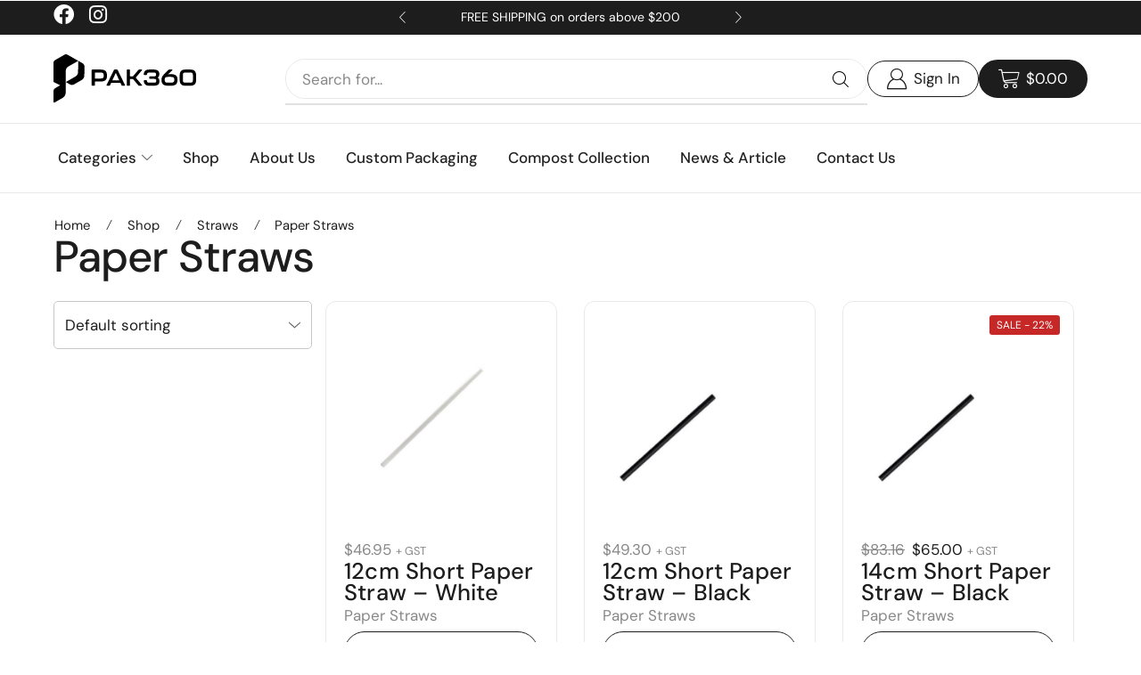

--- FILE ---
content_type: text/html; charset=UTF-8
request_url: https://pak360.com.au/product-category/straws/paper-straws/
body_size: 54365
content:

<!DOCTYPE html>
<html lang="en-US" prefix="og: https://ogp.me/ns#" >
<head>
	<meta charset="UTF-8" />
	<meta name="viewport" content="width=device-width, initial-scale=1.0, maximum-scale=1.0, user-scalable=0"/>
		<style>img:is([sizes="auto" i], [sizes^="auto," i]) { contain-intrinsic-size: 3000px 1500px }</style>
	
<!-- Google Tag Manager for WordPress by gtm4wp.com -->
<script data-cfasync="false" data-pagespeed-no-defer>
	var gtm4wp_datalayer_name = "dataLayer";
	var dataLayer = dataLayer || [];
	const gtm4wp_use_sku_instead = 1;
	const gtm4wp_currency = 'AUD';
	const gtm4wp_product_per_impression = 10;
	const gtm4wp_clear_ecommerce = false;
	const gtm4wp_datalayer_max_timeout = 2000;
</script>
<!-- End Google Tag Manager for WordPress by gtm4wp.com --><script>window._wca = window._wca || [];</script>

<!-- Search Engine Optimization by Rank Math PRO - https://rankmath.com/ -->
<title>Paper Straws &amp; Eco Straws | Buy at PAK360 Australia</title>
<link crossorigin data-rocket-preconnect href="https://chimpstatic.com" rel="preconnect">
<link crossorigin data-rocket-preconnect href="https://www.googletagmanager.com" rel="preconnect">
<link crossorigin data-rocket-preconnect href="https://c0.wp.com" rel="preconnect">
<link crossorigin data-rocket-preconnect href="https://stats.wp.com" rel="preconnect">
<link crossorigin data-rocket-preconnect href="https://i0.wp.com" rel="preconnect"><link rel="preload" data-rocket-preload as="image" href="https://i0.wp.com/pak360.com.au/wp-content/uploads/xstore/xstore-placeholder.png?fit=300%2C300&#038;ssl=1" fetchpriority="high">
<meta name="description" content="Find eco paper straws at PAK360 Australia. Ideal for drinks, parties, cafes &amp; outdoor events. Shop quality sustainable straws order now!"/>
<meta name="robots" content="follow, index, max-snippet:-1, max-video-preview:-1, max-image-preview:large"/>
<link rel="canonical" href="https://pak360.com.au/product-category/straws/paper-straws/" />
<meta property="og:locale" content="en_US" />
<meta property="og:type" content="article" />
<meta property="og:title" content="Paper Straws &amp; Eco Straws | Buy at PAK360 Australia" />
<meta property="og:description" content="Find eco paper straws at PAK360 Australia. Ideal for drinks, parties, cafes &amp; outdoor events. Shop quality sustainable straws order now!" />
<meta property="og:url" content="https://pak360.com.au/product-category/straws/paper-straws/" />
<meta property="og:site_name" content="Pak360" />
<meta property="og:image" content="https://i0.wp.com/pak360.com.au/wp-content/uploads/2020/10/10SPAR-No-Dimension.png" />
<meta property="og:image:secure_url" content="https://i0.wp.com/pak360.com.au/wp-content/uploads/2020/10/10SPAR-No-Dimension.png" />
<meta property="og:image:width" content="515" />
<meta property="og:image:height" content="428" />
<meta property="og:image:type" content="image/png" />
<meta name="twitter:card" content="summary_large_image" />
<meta name="twitter:title" content="Paper Straws &amp; Eco Straws | Buy at PAK360 Australia" />
<meta name="twitter:description" content="Find eco paper straws at PAK360 Australia. Ideal for drinks, parties, cafes &amp; outdoor events. Shop quality sustainable straws order now!" />
<meta name="twitter:label1" content="Products" />
<meta name="twitter:data1" content="22" />
<script type="application/ld+json" class="rank-math-schema-pro">{"@context":"https://schema.org","@graph":[{"@type":"Organization","@id":"https://pak360.com.au/#organization","name":"Pak360"},{"@type":"WebSite","@id":"https://pak360.com.au/#website","url":"https://pak360.com.au","name":"Pak360","publisher":{"@id":"https://pak360.com.au/#organization"},"inLanguage":"en-US"},{"@type":"CollectionPage","@id":"https://pak360.com.au/product-category/straws/paper-straws/#webpage","url":"https://pak360.com.au/product-category/straws/paper-straws/","name":"Paper Straws &amp; Eco Straws | Buy at PAK360 Australia","isPartOf":{"@id":"https://pak360.com.au/#website"},"inLanguage":"en-US"}]}</script>
<!-- /Rank Math WordPress SEO plugin -->

<link rel='dns-prefetch' href='//stats.wp.com' />

<link rel='preconnect' href='//i0.wp.com' />
<link rel='preconnect' href='//c0.wp.com' />
<link rel="alternate" type="application/rss+xml" title="Pak360 &raquo; Feed" href="https://pak360.com.au/feed/" />
<link rel="alternate" type="application/rss+xml" title="Pak360 &raquo; Comments Feed" href="https://pak360.com.au/comments/feed/" />
<link rel="alternate" type="application/rss+xml" title="Pak360 &raquo; Paper Straws Category Feed" href="https://pak360.com.au/product-category/straws/paper-straws/feed/" />
<link rel='stylesheet' id='hfe-widgets-style-css' href='https://pak360.com.au/wp-content/plugins/header-footer-elementor/inc/widgets-css/frontend.css?ver=2.5.2' type='text/css' media='all' />
<style id='wp-emoji-styles-inline-css' type='text/css'>

	img.wp-smiley, img.emoji {
		display: inline !important;
		border: none !important;
		box-shadow: none !important;
		height: 1em !important;
		width: 1em !important;
		margin: 0 0.07em !important;
		vertical-align: -0.1em !important;
		background: none !important;
		padding: 0 !important;
	}
</style>
<link rel='stylesheet' id='wp-block-library-css' href='https://c0.wp.com/c/6.8.3/wp-includes/css/dist/block-library/style.min.css' type='text/css' media='all' />
<style id='classic-theme-styles-inline-css' type='text/css'>
/*! This file is auto-generated */
.wp-block-button__link{color:#fff;background-color:#32373c;border-radius:9999px;box-shadow:none;text-decoration:none;padding:calc(.667em + 2px) calc(1.333em + 2px);font-size:1.125em}.wp-block-file__button{background:#32373c;color:#fff;text-decoration:none}
</style>
<link rel='stylesheet' id='mediaelement-css' href='https://c0.wp.com/c/6.8.3/wp-includes/js/mediaelement/mediaelementplayer-legacy.min.css' type='text/css' media='all' />
<link rel='stylesheet' id='wp-mediaelement-css' href='https://c0.wp.com/c/6.8.3/wp-includes/js/mediaelement/wp-mediaelement.min.css' type='text/css' media='all' />
<style id='jetpack-sharing-buttons-style-inline-css' type='text/css'>
.jetpack-sharing-buttons__services-list{display:flex;flex-direction:row;flex-wrap:wrap;gap:0;list-style-type:none;margin:5px;padding:0}.jetpack-sharing-buttons__services-list.has-small-icon-size{font-size:12px}.jetpack-sharing-buttons__services-list.has-normal-icon-size{font-size:16px}.jetpack-sharing-buttons__services-list.has-large-icon-size{font-size:24px}.jetpack-sharing-buttons__services-list.has-huge-icon-size{font-size:36px}@media print{.jetpack-sharing-buttons__services-list{display:none!important}}.editor-styles-wrapper .wp-block-jetpack-sharing-buttons{gap:0;padding-inline-start:0}ul.jetpack-sharing-buttons__services-list.has-background{padding:1.25em 2.375em}
</style>
<style id='global-styles-inline-css' type='text/css'>
:root{--wp--preset--aspect-ratio--square: 1;--wp--preset--aspect-ratio--4-3: 4/3;--wp--preset--aspect-ratio--3-4: 3/4;--wp--preset--aspect-ratio--3-2: 3/2;--wp--preset--aspect-ratio--2-3: 2/3;--wp--preset--aspect-ratio--16-9: 16/9;--wp--preset--aspect-ratio--9-16: 9/16;--wp--preset--color--black: #000000;--wp--preset--color--cyan-bluish-gray: #abb8c3;--wp--preset--color--white: #ffffff;--wp--preset--color--pale-pink: #f78da7;--wp--preset--color--vivid-red: #cf2e2e;--wp--preset--color--luminous-vivid-orange: #ff6900;--wp--preset--color--luminous-vivid-amber: #fcb900;--wp--preset--color--light-green-cyan: #7bdcb5;--wp--preset--color--vivid-green-cyan: #00d084;--wp--preset--color--pale-cyan-blue: #8ed1fc;--wp--preset--color--vivid-cyan-blue: #0693e3;--wp--preset--color--vivid-purple: #9b51e0;--wp--preset--gradient--vivid-cyan-blue-to-vivid-purple: linear-gradient(135deg,rgba(6,147,227,1) 0%,rgb(155,81,224) 100%);--wp--preset--gradient--light-green-cyan-to-vivid-green-cyan: linear-gradient(135deg,rgb(122,220,180) 0%,rgb(0,208,130) 100%);--wp--preset--gradient--luminous-vivid-amber-to-luminous-vivid-orange: linear-gradient(135deg,rgba(252,185,0,1) 0%,rgba(255,105,0,1) 100%);--wp--preset--gradient--luminous-vivid-orange-to-vivid-red: linear-gradient(135deg,rgba(255,105,0,1) 0%,rgb(207,46,46) 100%);--wp--preset--gradient--very-light-gray-to-cyan-bluish-gray: linear-gradient(135deg,rgb(238,238,238) 0%,rgb(169,184,195) 100%);--wp--preset--gradient--cool-to-warm-spectrum: linear-gradient(135deg,rgb(74,234,220) 0%,rgb(151,120,209) 20%,rgb(207,42,186) 40%,rgb(238,44,130) 60%,rgb(251,105,98) 80%,rgb(254,248,76) 100%);--wp--preset--gradient--blush-light-purple: linear-gradient(135deg,rgb(255,206,236) 0%,rgb(152,150,240) 100%);--wp--preset--gradient--blush-bordeaux: linear-gradient(135deg,rgb(254,205,165) 0%,rgb(254,45,45) 50%,rgb(107,0,62) 100%);--wp--preset--gradient--luminous-dusk: linear-gradient(135deg,rgb(255,203,112) 0%,rgb(199,81,192) 50%,rgb(65,88,208) 100%);--wp--preset--gradient--pale-ocean: linear-gradient(135deg,rgb(255,245,203) 0%,rgb(182,227,212) 50%,rgb(51,167,181) 100%);--wp--preset--gradient--electric-grass: linear-gradient(135deg,rgb(202,248,128) 0%,rgb(113,206,126) 100%);--wp--preset--gradient--midnight: linear-gradient(135deg,rgb(2,3,129) 0%,rgb(40,116,252) 100%);--wp--preset--font-size--small: 13px;--wp--preset--font-size--medium: 20px;--wp--preset--font-size--large: 36px;--wp--preset--font-size--x-large: 42px;--wp--preset--spacing--20: 0.44rem;--wp--preset--spacing--30: 0.67rem;--wp--preset--spacing--40: 1rem;--wp--preset--spacing--50: 1.5rem;--wp--preset--spacing--60: 2.25rem;--wp--preset--spacing--70: 3.38rem;--wp--preset--spacing--80: 5.06rem;--wp--preset--shadow--natural: 6px 6px 9px rgba(0, 0, 0, 0.2);--wp--preset--shadow--deep: 12px 12px 50px rgba(0, 0, 0, 0.4);--wp--preset--shadow--sharp: 6px 6px 0px rgba(0, 0, 0, 0.2);--wp--preset--shadow--outlined: 6px 6px 0px -3px rgba(255, 255, 255, 1), 6px 6px rgba(0, 0, 0, 1);--wp--preset--shadow--crisp: 6px 6px 0px rgba(0, 0, 0, 1);}:where(.is-layout-flex){gap: 0.5em;}:where(.is-layout-grid){gap: 0.5em;}body .is-layout-flex{display: flex;}.is-layout-flex{flex-wrap: wrap;align-items: center;}.is-layout-flex > :is(*, div){margin: 0;}body .is-layout-grid{display: grid;}.is-layout-grid > :is(*, div){margin: 0;}:where(.wp-block-columns.is-layout-flex){gap: 2em;}:where(.wp-block-columns.is-layout-grid){gap: 2em;}:where(.wp-block-post-template.is-layout-flex){gap: 1.25em;}:where(.wp-block-post-template.is-layout-grid){gap: 1.25em;}.has-black-color{color: var(--wp--preset--color--black) !important;}.has-cyan-bluish-gray-color{color: var(--wp--preset--color--cyan-bluish-gray) !important;}.has-white-color{color: var(--wp--preset--color--white) !important;}.has-pale-pink-color{color: var(--wp--preset--color--pale-pink) !important;}.has-vivid-red-color{color: var(--wp--preset--color--vivid-red) !important;}.has-luminous-vivid-orange-color{color: var(--wp--preset--color--luminous-vivid-orange) !important;}.has-luminous-vivid-amber-color{color: var(--wp--preset--color--luminous-vivid-amber) !important;}.has-light-green-cyan-color{color: var(--wp--preset--color--light-green-cyan) !important;}.has-vivid-green-cyan-color{color: var(--wp--preset--color--vivid-green-cyan) !important;}.has-pale-cyan-blue-color{color: var(--wp--preset--color--pale-cyan-blue) !important;}.has-vivid-cyan-blue-color{color: var(--wp--preset--color--vivid-cyan-blue) !important;}.has-vivid-purple-color{color: var(--wp--preset--color--vivid-purple) !important;}.has-black-background-color{background-color: var(--wp--preset--color--black) !important;}.has-cyan-bluish-gray-background-color{background-color: var(--wp--preset--color--cyan-bluish-gray) !important;}.has-white-background-color{background-color: var(--wp--preset--color--white) !important;}.has-pale-pink-background-color{background-color: var(--wp--preset--color--pale-pink) !important;}.has-vivid-red-background-color{background-color: var(--wp--preset--color--vivid-red) !important;}.has-luminous-vivid-orange-background-color{background-color: var(--wp--preset--color--luminous-vivid-orange) !important;}.has-luminous-vivid-amber-background-color{background-color: var(--wp--preset--color--luminous-vivid-amber) !important;}.has-light-green-cyan-background-color{background-color: var(--wp--preset--color--light-green-cyan) !important;}.has-vivid-green-cyan-background-color{background-color: var(--wp--preset--color--vivid-green-cyan) !important;}.has-pale-cyan-blue-background-color{background-color: var(--wp--preset--color--pale-cyan-blue) !important;}.has-vivid-cyan-blue-background-color{background-color: var(--wp--preset--color--vivid-cyan-blue) !important;}.has-vivid-purple-background-color{background-color: var(--wp--preset--color--vivid-purple) !important;}.has-black-border-color{border-color: var(--wp--preset--color--black) !important;}.has-cyan-bluish-gray-border-color{border-color: var(--wp--preset--color--cyan-bluish-gray) !important;}.has-white-border-color{border-color: var(--wp--preset--color--white) !important;}.has-pale-pink-border-color{border-color: var(--wp--preset--color--pale-pink) !important;}.has-vivid-red-border-color{border-color: var(--wp--preset--color--vivid-red) !important;}.has-luminous-vivid-orange-border-color{border-color: var(--wp--preset--color--luminous-vivid-orange) !important;}.has-luminous-vivid-amber-border-color{border-color: var(--wp--preset--color--luminous-vivid-amber) !important;}.has-light-green-cyan-border-color{border-color: var(--wp--preset--color--light-green-cyan) !important;}.has-vivid-green-cyan-border-color{border-color: var(--wp--preset--color--vivid-green-cyan) !important;}.has-pale-cyan-blue-border-color{border-color: var(--wp--preset--color--pale-cyan-blue) !important;}.has-vivid-cyan-blue-border-color{border-color: var(--wp--preset--color--vivid-cyan-blue) !important;}.has-vivid-purple-border-color{border-color: var(--wp--preset--color--vivid-purple) !important;}.has-vivid-cyan-blue-to-vivid-purple-gradient-background{background: var(--wp--preset--gradient--vivid-cyan-blue-to-vivid-purple) !important;}.has-light-green-cyan-to-vivid-green-cyan-gradient-background{background: var(--wp--preset--gradient--light-green-cyan-to-vivid-green-cyan) !important;}.has-luminous-vivid-amber-to-luminous-vivid-orange-gradient-background{background: var(--wp--preset--gradient--luminous-vivid-amber-to-luminous-vivid-orange) !important;}.has-luminous-vivid-orange-to-vivid-red-gradient-background{background: var(--wp--preset--gradient--luminous-vivid-orange-to-vivid-red) !important;}.has-very-light-gray-to-cyan-bluish-gray-gradient-background{background: var(--wp--preset--gradient--very-light-gray-to-cyan-bluish-gray) !important;}.has-cool-to-warm-spectrum-gradient-background{background: var(--wp--preset--gradient--cool-to-warm-spectrum) !important;}.has-blush-light-purple-gradient-background{background: var(--wp--preset--gradient--blush-light-purple) !important;}.has-blush-bordeaux-gradient-background{background: var(--wp--preset--gradient--blush-bordeaux) !important;}.has-luminous-dusk-gradient-background{background: var(--wp--preset--gradient--luminous-dusk) !important;}.has-pale-ocean-gradient-background{background: var(--wp--preset--gradient--pale-ocean) !important;}.has-electric-grass-gradient-background{background: var(--wp--preset--gradient--electric-grass) !important;}.has-midnight-gradient-background{background: var(--wp--preset--gradient--midnight) !important;}.has-small-font-size{font-size: var(--wp--preset--font-size--small) !important;}.has-medium-font-size{font-size: var(--wp--preset--font-size--medium) !important;}.has-large-font-size{font-size: var(--wp--preset--font-size--large) !important;}.has-x-large-font-size{font-size: var(--wp--preset--font-size--x-large) !important;}
:where(.wp-block-post-template.is-layout-flex){gap: 1.25em;}:where(.wp-block-post-template.is-layout-grid){gap: 1.25em;}
:where(.wp-block-columns.is-layout-flex){gap: 2em;}:where(.wp-block-columns.is-layout-grid){gap: 2em;}
:root :where(.wp-block-pullquote){font-size: 1.5em;line-height: 1.6;}
</style>
<link rel='stylesheet' id='DSABAFW_front_css-css' href='https://pak360.com.au/wp-content/plugins/different-shipping-and-billing-address-for-woocommerce/assets/css/front_style.css?ver=1.1.0' type='text/css' media='all' />
<link rel='stylesheet' id='eeb-css-frontend-css' href='https://pak360.com.au/wp-content/plugins/email-encoder-bundle/core/includes/assets/css/style.css?ver=250911-91030' type='text/css' media='all' />
<link rel='stylesheet' id='menu-image-css' href='https://pak360.com.au/wp-content/plugins/menu-image/includes/css/menu-image.css?ver=3.13' type='text/css' media='all' />
<link rel='stylesheet' id='dashicons-css' href='https://c0.wp.com/c/6.8.3/wp-includes/css/dashicons.min.css' type='text/css' media='all' />
<style id='woocommerce-inline-inline-css' type='text/css'>
.woocommerce form .form-row .required { visibility: visible; }
</style>
<link rel='stylesheet' id='aws-style-css' href='https://pak360.com.au/wp-content/plugins/advanced-woo-search/assets/css/common.min.css?ver=3.45' type='text/css' media='all' />
<link rel='stylesheet' id='hfe-style-css' href='https://pak360.com.au/wp-content/plugins/header-footer-elementor/assets/css/header-footer-elementor.css?ver=2.5.2' type='text/css' media='all' />
<link rel='stylesheet' id='elementor-icons-css' href='https://pak360.com.au/wp-content/plugins/elementor/assets/lib/eicons/css/elementor-icons.min.css?ver=5.44.0' type='text/css' media='all' />
<link rel='stylesheet' id='elementor-frontend-css' href='https://pak360.com.au/wp-content/plugins/elementor/assets/css/frontend.min.css?ver=3.32.4' type='text/css' media='all' />
<link rel='stylesheet' id='elementor-post-20248-css' href='https://pak360.com.au/wp-content/uploads/elementor/css/post-20248.css?ver=1768515770' type='text/css' media='all' />
<link rel='stylesheet' id='elementor-nav-menu-css' href='https://pak360.com.au/wp-content/plugins/elementor-pro/assets/css/widget-nav-menu.min.css?ver=6.8.3' type='text/css' media='all' />
<link rel='stylesheet' id='widget-social-icons-css' href='https://pak360.com.au/wp-content/plugins/elementor/assets/css/widget-social-icons.min.css?ver=3.32.4' type='text/css' media='all' />
<link rel='stylesheet' id='e-apple-webkit-css' href='https://pak360.com.au/wp-content/plugins/elementor/assets/css/conditionals/apple-webkit.min.css?ver=3.32.4' type='text/css' media='all' />
<link rel='stylesheet' id='swiper-css' href='https://pak360.com.au/wp-content/plugins/elementor/assets/lib/swiper/v8/css/swiper.min.css?ver=8.4.5' type='text/css' media='all' />
<link rel='stylesheet' id='e-swiper-css' href='https://pak360.com.au/wp-content/plugins/elementor/assets/css/conditionals/e-swiper.min.css?ver=3.32.4' type='text/css' media='all' />
<link rel='stylesheet' id='widget-spacer-css' href='https://pak360.com.au/wp-content/plugins/elementor/assets/css/widget-spacer.min.css?ver=3.32.4' type='text/css' media='all' />
<link rel='stylesheet' id='widget-image-css' href='https://pak360.com.au/wp-content/plugins/elementor/assets/css/widget-image.min.css?ver=3.32.4' type='text/css' media='all' />
<link rel='stylesheet' id='etheme-parent-style-css' href='https://pak360.com.au/wp-content/themes/xstore/xstore.min.css?ver=1.0.2' type='text/css' media='all' />
<link rel='stylesheet' id='etheme-elementor-all-widgets-style-css' href='https://pak360.com.au/wp-content/themes/xstore/css/elementor-all-widgets.min.css?ver=1.0.2' type='text/css' media='all' />
<link rel='stylesheet' id='etheme-general-all-style-css' href='https://pak360.com.au/wp-content/themes/xstore/css/general-all.min.css?ver=1.0.2' type='text/css' media='all' />
<link rel='stylesheet' id='etheme-woocommerce-all-style-css' href='https://pak360.com.au/wp-content/themes/xstore/css/woocommerce-all.min.css?ver=1.0.2' type='text/css' media='all' />
<link rel='stylesheet' id='grw-public-main-css-css' href='https://pak360.com.au/wp-content/plugins/widget-google-reviews/assets/css/public-main.css?ver=6.5' type='text/css' media='all' />
<link rel='stylesheet' id='brands-styles-css' href='https://c0.wp.com/p/woocommerce/10.2.2/assets/css/brands.css' type='text/css' media='all' />
<link rel='stylesheet' id='child-style-css' href='https://pak360.com.au/wp-content/themes/xstore-child/style.css?ver=1.0.2' type='text/css' media='all' />
<link rel='stylesheet' id='e-animation-grow-css' href='https://pak360.com.au/wp-content/plugins/elementor/assets/lib/animations/styles/e-animation-grow.min.css?ver=3.32.4' type='text/css' media='all' />
<link rel='stylesheet' id='elementor-icons-shared-0-css' href='https://pak360.com.au/wp-content/plugins/elementor/assets/lib/font-awesome/css/fontawesome.min.css?ver=5.15.3' type='text/css' media='all' />
<link rel='stylesheet' id='elementor-icons-fa-solid-css' href='https://pak360.com.au/wp-content/plugins/elementor/assets/lib/font-awesome/css/solid.min.css?ver=5.15.3' type='text/css' media='all' />
<link rel='stylesheet' id='elementor-icons-fa-regular-css' href='https://pak360.com.au/wp-content/plugins/elementor/assets/lib/font-awesome/css/regular.min.css?ver=5.15.3' type='text/css' media='all' />
<link rel='stylesheet' id='elementor-icons-fa-brands-css' href='https://pak360.com.au/wp-content/plugins/elementor/assets/lib/font-awesome/css/brands.min.css?ver=5.15.3' type='text/css' media='all' />
<link rel='stylesheet' id='widget-heading-css' href='https://pak360.com.au/wp-content/plugins/elementor/assets/css/widget-heading.min.css?ver=3.32.4' type='text/css' media='all' />
<link rel='stylesheet' id='widget-woocommerce-products-css' href='https://pak360.com.au/wp-content/plugins/elementor-pro/assets/css/widget-woocommerce-products.min.css?ver=3.32.2' type='text/css' media='all' />
<link rel='stylesheet' id='widget-woocommerce-products-archive-css' href='https://pak360.com.au/wp-content/plugins/elementor-pro/assets/css/widget-woocommerce-products-archive.min.css?ver=3.32.2' type='text/css' media='all' />
<link rel='stylesheet' id='elementor-post-20290-css' href='https://pak360.com.au/wp-content/uploads/elementor/css/post-20290.css?ver=1768515770' type='text/css' media='all' />
<link rel='stylesheet' id='elementor-post-20329-css' href='https://pak360.com.au/wp-content/uploads/elementor/css/post-20329.css?ver=1768515770' type='text/css' media='all' />
<link rel='stylesheet' id='elementor-post-20287-css' href='https://pak360.com.au/wp-content/uploads/elementor/css/post-20287.css?ver=1768515775' type='text/css' media='all' />
<link rel='stylesheet' id='pmw-public-elementor-fix-css' href='https://pak360.com.au/wp-content/plugins/woocommerce-google-adwords-conversion-tracking-tag/css/public/elementor-fix.css?ver=1.49.2' type='text/css' media='all' />
<link rel='stylesheet' id='tablepress-default-css' href='https://pak360.com.au/wp-content/tablepress-combined.min.css?ver=36' type='text/css' media='all' />
<link rel='stylesheet' id='hfe-elementor-icons-css' href='https://pak360.com.au/wp-content/plugins/elementor/assets/lib/eicons/css/elementor-icons.min.css?ver=5.34.0' type='text/css' media='all' />
<link rel='stylesheet' id='hfe-icons-list-css' href='https://pak360.com.au/wp-content/plugins/elementor/assets/css/widget-icon-list.min.css?ver=3.24.3' type='text/css' media='all' />
<link rel='stylesheet' id='hfe-social-icons-css' href='https://pak360.com.au/wp-content/plugins/elementor/assets/css/widget-social-icons.min.css?ver=3.24.0' type='text/css' media='all' />
<link rel='stylesheet' id='hfe-social-share-icons-brands-css' href='https://pak360.com.au/wp-content/plugins/elementor/assets/lib/font-awesome/css/brands.css?ver=5.15.3' type='text/css' media='all' />
<link rel='stylesheet' id='hfe-social-share-icons-fontawesome-css' href='https://pak360.com.au/wp-content/plugins/elementor/assets/lib/font-awesome/css/fontawesome.css?ver=5.15.3' type='text/css' media='all' />
<link rel='stylesheet' id='hfe-nav-menu-icons-css' href='https://pak360.com.au/wp-content/plugins/elementor/assets/lib/font-awesome/css/solid.css?ver=5.15.3' type='text/css' media='all' />
<link rel='stylesheet' id='hfe-widget-blockquote-css' href='https://pak360.com.au/wp-content/plugins/elementor-pro/assets/css/widget-blockquote.min.css?ver=3.25.0' type='text/css' media='all' />
<link rel='stylesheet' id='hfe-mega-menu-css' href='https://pak360.com.au/wp-content/plugins/elementor-pro/assets/css/widget-mega-menu.min.css?ver=3.26.2' type='text/css' media='all' />
<link rel='stylesheet' id='hfe-nav-menu-widget-css' href='https://pak360.com.au/wp-content/plugins/elementor-pro/assets/css/widget-nav-menu.min.css?ver=3.26.0' type='text/css' media='all' />
<link rel='stylesheet' id='etheme-sidebar-widgets-with-scroll-css' href='https://pak360.com.au/wp-content/themes/xstore/css/modules/layout/sidebar-widgets-with-scroll.min.css?ver=1.0.2' type='text/css' media='all' />
<link rel='stylesheet' id='etheme-widgets-open-close-css' href='https://pak360.com.au/wp-content/themes/xstore/css/modules/layout/widgets-open-close.min.css?ver=1.0.2' type='text/css' media='all' />
<link rel='stylesheet' id='etheme-shop-full-width-css' href='https://pak360.com.au/wp-content/themes/xstore/css/modules/woocommerce/shop-full-width.min.css?ver=1.0.2' type='text/css' media='all' />
<style id='xstore-icons-font-inline-css' type='text/css'>
@font-face {
				  font-family: 'xstore-icons';
				  src:
				    url('https://pak360.com.au/wp-content/themes/xstore/fonts/xstore-icons-light.ttf') format('truetype'),
				    url('https://pak360.com.au/wp-content/themes/xstore/fonts/xstore-icons-light.woff2') format('woff2'),
				    url('https://pak360.com.au/wp-content/themes/xstore/fonts/xstore-icons-light.woff') format('woff'),
				    url('https://pak360.com.au/wp-content/themes/xstore/fonts/xstore-icons-light.svg#xstore-icons') format('svg');
				  font-weight: normal;
				  font-style: normal;
				  font-display: swap;
				}
</style>
<link rel='stylesheet' id='xstore-kirki-styles-css' href='https://pak360.com.au/wp-content/uploads/xstore/kirki-styles.css?ver=1760067549344' type='text/css' media='all' />
<link rel='stylesheet' id='scss-css' href='https://pak360.com.au/wp-content/cache/busting/1/sccss.css?ver=1765777619' type='text/css' media='all' />
<link rel='stylesheet' id='elementor-gf-local-dmsans-css' href='https://pak360.com.au/wp-content/uploads/elementor/google-fonts/css/dmsans.css?ver=1757565497' type='text/css' media='all' />
<link rel='stylesheet' id='elementor-gf-local-crimsontext-css' href='https://pak360.com.au/wp-content/uploads/elementor/google-fonts/css/crimsontext.css?ver=1757565499' type='text/css' media='all' />
<link rel='stylesheet' id='elementor-icons-shared-1-css' href='https://pak360.com.au/wp-content/plugins/et-core-plugin/app/assets/lib/xstore-icons/css/xstore-icons.css?ver=1.4.2' type='text/css' media='all' />
<link rel='stylesheet' id='elementor-icons-xstore-icons-css' href='https://pak360.com.au/wp-content/plugins/et-core-plugin/app/assets/lib/xstore-icons/css/light.css?ver=1.4.2' type='text/css' media='all' />
<script type="text/template" id="tmpl-variation-template">
	<div class="woocommerce-variation-description">{{{ data.variation.variation_description }}}</div>
	<div class="woocommerce-variation-price">{{{ data.variation.price_html }}}</div>
	<div class="woocommerce-variation-availability">{{{ data.variation.availability_html }}}</div>
</script>
<script type="text/template" id="tmpl-unavailable-variation-template">
	<p role="alert">Sorry, this product is unavailable. Please choose a different combination.</p>
</script>
<script type="text/javascript" src="https://c0.wp.com/c/6.8.3/wp-includes/js/dist/hooks.min.js" id="wp-hooks-js"></script>
<script type="text/javascript" src="https://c0.wp.com/c/6.8.3/wp-includes/js/jquery/jquery.min.js" id="jquery-core-js"></script>
<script type="text/javascript" src="https://c0.wp.com/c/6.8.3/wp-includes/js/jquery/jquery-migrate.min.js" id="jquery-migrate-js"></script>
<script type="text/javascript" id="jquery-js-after">
/* <![CDATA[ */
!function($){"use strict";$(document).ready(function(){$(this).scrollTop()>100&&$(".hfe-scroll-to-top-wrap").removeClass("hfe-scroll-to-top-hide"),$(window).scroll(function(){$(this).scrollTop()<100?$(".hfe-scroll-to-top-wrap").fadeOut(300):$(".hfe-scroll-to-top-wrap").fadeIn(300)}),$(".hfe-scroll-to-top-wrap").on("click",function(){$("html, body").animate({scrollTop:0},300);return!1})})}(jQuery);
!function($){'use strict';$(document).ready(function(){var bar=$('.hfe-reading-progress-bar');if(!bar.length)return;$(window).on('scroll',function(){var s=$(window).scrollTop(),d=$(document).height()-$(window).height(),p=d? s/d*100:0;bar.css('width',p+'%')});});}(jQuery);
/* ]]> */
</script>
<script type="text/javascript" src="https://pak360.com.au/wp-content/plugins/email-encoder-bundle/core/includes/assets/js/custom.js?ver=250911-91030" id="eeb-js-frontend-js" data-rocket-defer defer></script>
<script type="text/javascript" src="https://c0.wp.com/p/woocommerce/10.2.2/assets/js/jquery-blockui/jquery.blockUI.min.js" id="jquery-blockui-js" defer="defer" data-wp-strategy="defer"></script>
<script type="text/javascript" id="wc-add-to-cart-js-extra">
/* <![CDATA[ */
var wc_add_to_cart_params = {"ajax_url":"\/wp-admin\/admin-ajax.php","wc_ajax_url":"\/?wc-ajax=%%endpoint%%","i18n_view_cart":"View cart","cart_url":"https:\/\/pak360.com.au\/cart\/","is_cart":"","cart_redirect_after_add":"no"};
/* ]]> */
</script>
<script type="text/javascript" src="https://c0.wp.com/p/woocommerce/10.2.2/assets/js/frontend/add-to-cart.min.js" id="wc-add-to-cart-js" defer="defer" data-wp-strategy="defer"></script>
<script type="text/javascript" src="https://c0.wp.com/p/woocommerce/10.2.2/assets/js/js-cookie/js.cookie.min.js" id="js-cookie-js" defer="defer" data-wp-strategy="defer"></script>
<script type="text/javascript" id="woocommerce-js-extra">
/* <![CDATA[ */
var woocommerce_params = {"ajax_url":"\/wp-admin\/admin-ajax.php","wc_ajax_url":"\/?wc-ajax=%%endpoint%%","i18n_password_show":"Show password","i18n_password_hide":"Hide password"};
/* ]]> */
</script>
<script type="text/javascript" src="https://c0.wp.com/p/woocommerce/10.2.2/assets/js/frontend/woocommerce.min.js" id="woocommerce-js" defer="defer" data-wp-strategy="defer"></script>
<script type="text/javascript" defer="defer" src="https://pak360.com.au/wp-content/plugins/widget-google-reviews/assets/js/public-main.js?ver=6.5" id="grw-public-main-js-js"></script>
<script type="text/javascript" id="WCPAY_ASSETS-js-extra">
/* <![CDATA[ */
var wcpayAssets = {"url":"https:\/\/pak360.com.au\/wp-content\/plugins\/woocommerce-payments\/dist\/"};
/* ]]> */
</script>
<script type="text/javascript" src="https://stats.wp.com/s-202604.js" id="woocommerce-analytics-js" defer="defer" data-wp-strategy="defer"></script>
<script type="text/javascript" id="wpm-js-extra">
/* <![CDATA[ */
var wpm = {"ajax_url":"https:\/\/pak360.com.au\/wp-admin\/admin-ajax.php","root":"https:\/\/pak360.com.au\/wp-json\/","nonce_wp_rest":"c99a3f9ddd","nonce_ajax":"542b06f29b"};
/* ]]> */
</script>
<script type="text/javascript" src="https://pak360.com.au/wp-content/plugins/woocommerce-google-adwords-conversion-tracking-tag/js/public/wpm-public.p1.min.js?ver=1.49.2" id="wpm-js" data-rocket-defer defer></script>
<script type="text/javascript" src="https://c0.wp.com/c/6.8.3/wp-includes/js/underscore.min.js" id="underscore-js" data-rocket-defer defer></script>
<script type="text/javascript" id="wp-util-js-extra">
/* <![CDATA[ */
var _wpUtilSettings = {"ajax":{"url":"\/wp-admin\/admin-ajax.php"}};
/* ]]> */
</script>
<script type="text/javascript" src="https://c0.wp.com/c/6.8.3/wp-includes/js/wp-util.min.js" id="wp-util-js" data-rocket-defer defer></script>
<script type="text/javascript" id="wc-add-to-cart-variation-js-extra">
/* <![CDATA[ */
var wc_add_to_cart_variation_params = {"wc_ajax_url":"\/?wc-ajax=%%endpoint%%","i18n_no_matching_variations_text":"Sorry, no products matched your selection. Please choose a different combination.","i18n_make_a_selection_text":"Please select some product options before adding this product to your cart.","i18n_unavailable_text":"Sorry, this product is unavailable. Please choose a different combination.","i18n_reset_alert_text":"Your selection has been reset. Please select some product options before adding this product to your cart."};
/* ]]> */
</script>
<script type="text/javascript" src="https://c0.wp.com/p/woocommerce/10.2.2/assets/js/frontend/add-to-cart-variation.min.js" id="wc-add-to-cart-variation-js" defer="defer" data-wp-strategy="defer"></script>
<script type="text/javascript" id="wc-settings-dep-in-header-js-after">
/* <![CDATA[ */
console.warn( "Scripts that have a dependency on [wc-blocks-checkout] must be loaded in the footer, DSABAFW-back was registered to load in the header, but has been switched to load in the footer instead. See https://github.com/woocommerce/woocommerce-gutenberg-products-block/pull/5059" );
/* ]]> */
</script>
<link rel="https://api.w.org/" href="https://pak360.com.au/wp-json/" /><link rel="alternate" title="JSON" type="application/json" href="https://pak360.com.au/wp-json/wp/v2/product_cat/155" /><link rel="EditURI" type="application/rsd+xml" title="RSD" href="https://pak360.com.au/xmlrpc.php?rsd" />
<meta name="generator" content="WordPress 6.8.3" />
<!-- Google tag (gtag.js) -->
<script async src="https://www.googletagmanager.com/gtag/js?id=AW-819992986"></script>
<script>
  window.dataLayer = window.dataLayer || [];
  function gtag(){dataLayer.push(arguments);}
  gtag('js', new Date());

  gtag('config', 'AW-819992986');
</script>
	<style>img#wpstats{display:none}</style>
		
<!-- Google Tag Manager for WordPress by gtm4wp.com -->
<!-- GTM Container placement set to footer -->
<script data-cfasync="false" data-pagespeed-no-defer type="text/javascript">
	var dataLayer_content = {"pagePostType":"product","pagePostType2":"tax-product"};
	dataLayer.push( dataLayer_content );
</script>
<script data-cfasync="false" data-pagespeed-no-defer type="text/javascript">
(function(w,d,s,l,i){w[l]=w[l]||[];w[l].push({'gtm.start':
new Date().getTime(),event:'gtm.js'});var f=d.getElementsByTagName(s)[0],
j=d.createElement(s),dl=l!='dataLayer'?'&l='+l:'';j.async=true;j.src=
'//www.googletagmanager.com/gtm.js?id='+i+dl;f.parentNode.insertBefore(j,f);
})(window,document,'script','dataLayer','GTM-PBNXCRF');
</script>
<!-- End Google Tag Manager for WordPress by gtm4wp.com -->			<link rel="prefetch" as="font" href="https://pak360.com.au/wp-content/themes/xstore/fonts/xstore-icons-light.woff?v=9.6" type="font/woff">
					<link rel="prefetch" as="font" href="https://pak360.com.au/wp-content/themes/xstore/fonts/xstore-icons-light.woff2?v=9.6" type="font/woff2">
			<noscript><style>.woocommerce-product-gallery{ opacity: 1 !important; }</style></noscript>
	<meta name="generator" content="Elementor 3.32.4; features: additional_custom_breakpoints; settings: css_print_method-external, google_font-enabled, font_display-auto">

<!-- START Pixel Manager for WooCommerce -->

		<script>

			window.wpmDataLayer = window.wpmDataLayer || {};
			window.wpmDataLayer = Object.assign(window.wpmDataLayer, {"cart":{},"cart_item_keys":{},"version":{"number":"1.49.2","pro":false,"eligible_for_updates":false,"distro":"fms","beta":false,"show":true},"pixels":{"google":{"linker":{"settings":null},"user_id":false,"ads":{"conversion_ids":{"AW-819992986":"OminCKqLsfQBEJqzgIcD"},"dynamic_remarketing":{"status":true,"id_type":"post_id","send_events_with_parent_ids":true},"google_business_vertical":"retail","phone_conversion_number":"","phone_conversion_label":""},"tag_id":"AW-819992986","tag_id_suppressed":[],"tag_gateway":{"measurement_path":""},"tcf_support":false,"consent_mode":{"is_active":true,"wait_for_update":500,"ads_data_redaction":false,"url_passthrough":true}}},"shop":{"list_name":"Product Category | Straws | Paper Straws","list_id":"product_category.straws.paper-straws","page_type":"product_category","currency":"AUD","selectors":{"addToCart":[],"beginCheckout":[]},"order_duplication_prevention":true,"view_item_list_trigger":{"test_mode":false,"background_color":"green","opacity":0.5,"repeat":true,"timeout":1000,"threshold":0.8},"variations_output":true,"session_active":false},"page":{"id":6936,"title":"12cm Short Paper Straw &#8211; White","type":"product","categories":[],"parent":{"id":0,"title":"12cm Short Paper Straw &#8211; White","type":"product","categories":[]}},"general":{"user_logged_in":false,"scroll_tracking_thresholds":[],"page_id":6936,"exclude_domains":[],"server_2_server":{"active":false,"ip_exclude_list":[],"pageview_event_s2s":{"is_active":false,"pixels":[]}},"consent_management":{"explicit_consent":false},"lazy_load_pmw":false}});

		</script>

		
<!-- END Pixel Manager for WooCommerce -->
<style type="text/css">.recentcomments a{display:inline !important;padding:0 !important;margin:0 !important;}</style>			<style>
				.e-con.e-parent:nth-of-type(n+4):not(.e-lazyloaded):not(.e-no-lazyload),
				.e-con.e-parent:nth-of-type(n+4):not(.e-lazyloaded):not(.e-no-lazyload) * {
					background-image: none !important;
				}
				@media screen and (max-height: 1024px) {
					.e-con.e-parent:nth-of-type(n+3):not(.e-lazyloaded):not(.e-no-lazyload),
					.e-con.e-parent:nth-of-type(n+3):not(.e-lazyloaded):not(.e-no-lazyload) * {
						background-image: none !important;
					}
				}
				@media screen and (max-height: 640px) {
					.e-con.e-parent:nth-of-type(n+2):not(.e-lazyloaded):not(.e-no-lazyload),
					.e-con.e-parent:nth-of-type(n+2):not(.e-lazyloaded):not(.e-no-lazyload) * {
						background-image: none !important;
					}
				}
			</style>
			<link rel="icon" href="https://i0.wp.com/pak360.com.au/wp-content/uploads/2025/09/cropped-pak360-site-logo-white.png?fit=32%2C32&#038;ssl=1" sizes="32x32" />
<link rel="icon" href="https://i0.wp.com/pak360.com.au/wp-content/uploads/2025/09/cropped-pak360-site-logo-white.png?fit=192%2C192&#038;ssl=1" sizes="192x192" />
<link rel="apple-touch-icon" href="https://i0.wp.com/pak360.com.au/wp-content/uploads/2025/09/cropped-pak360-site-logo-white.png?fit=180%2C180&#038;ssl=1" />
<meta name="msapplication-TileImage" content="https://i0.wp.com/pak360.com.au/wp-content/uploads/2025/09/cropped-pak360-site-logo-white.png?fit=270%2C270&#038;ssl=1" />
		<style type="text/css" id="wp-custom-css">
			/* Hide reCaptcha Badge */
.grecaptcha-badge {       visibility: hidden; 
} 

/* =====Side Cart======= */

 .etheme-elementor-off-canvas--shown {
    overflow: hidden;
} 
/* sidecart head */
.etheme-elementor-off-canvas__close-button {
    position: absolute;
    text-align: right;
    align-self: end;
    margin-right: 30px;
    margin-top: 20px;
}
.etheme-elementor-off-canvas_content-head-label {
    text-transform: capitalize;
    color: #1d1d1d;
}
.etheme-elementor-off-canvas_content-head {
		
    margin-bottom: 0;
    padding: 20px 30px;
    border-bottom: 1px solid #1d1d1d26;
}


/* progress bar */
.etheme_sales_booster_progress_bar_shortcode .et-cart-progress{
	color: #fff !important;
    background-color: var(--e-global-color-primary) !important;
    font-size: 17px;
	font-family: var(--e-global-typography-text-font-family), Sans-serif !important;
	padding: 20px !important;
    margin-left: -30px;
    margin-right: -30px;
}

progress.et_cart-progress-bar {
    display: none !important;
}
.etheme_sales_booster_progress_bar_shortcode .et-cart-progress .et-cart-progress-amount{
	font-size: inherit !important;
   font-weight: inherit !important;
}

/* Buttons */
.etheme-elementor-off-canvas .mini-cart-buttons{
	display: flex;
  gap: 10px;
}

.mini-cart-buttons a:not(:first-child){
	margin-top: 0;
}
.mini-cart-buttons .button {
  flex: 1;
  text-align: center;
}

.mini-cart-buttons a:first-child {
	border: 1px solid var(--et_btn-br-color);
	font-size: 19px;
	font-weight: 500;
	text-transform: capitalize;
	background-color: #fff;
}

/* .mini-cart-buttons a:first-child:hover{
	background-color: #5c8e61;
	border-color: #5c8e61;
	color: #fff;
} */

.mini-cart-buttons a:hover{
	background-color: #5c8e61;
	border-color: #5c8e61;
	color: #fff;
}
.mini-cart-buttons .btn-checkout:hover{
		opacity: 1 !important;
}

/* Subtotal */
.etheme-elementor-off-canvas_content-footer {
    padding-top: 15px;
    border-top: 1px solid #1d1d1d26;
    padding-left: 30px;
    padding-right: 30px;
    box-shadow: 0 0 60px #0000001a;
}
.etheme-elementor-off-canvas .cart-widget-subtotal strong {
    font-size: 17px;
    text-transform: capitalize;
    color: #1d1d1d;
    font-family: var(--e-global-typography-text-font-family), Sans-serif !important;
		font-weight: 400;
}
.cart-widget-subtotal {
    flex-direction: column;
    align-items: start;
}

 .etheme-elementor-off-canvas .cart-widget-subtotal .woocommerce-Price-amount{
    font-family: var(--e-global-typography-8d0a628-font-family), Sans-serif;
    font-size: var(--e-global-typography-8d0a628-font-size) !important;
    line-height: var(--e-global-typography-8d0a628-line-height);
    letter-spacing: var(--e-global-typography-8d0a628-letter-spacing);
    color: var(--e-global-color-primary);
    font-weight: 500;
}

/* sidecart content */
.etheme-elementor-off-canvas_content {
	padding: 0 30px;
}
.cart-widget-products img {
    float: left;
    max-width: 6.25rem !important;
    border: 1px solid #1d1d1d26;
    border-radius: 12px;
		max-height: 100px;
		height: 100px;
		object-fit: contain;
}
.product_list_widget li .product-title a{
	font-size: var(--e-global-typography-text-font-size);
	font-weight: 500;
}

.cart-widget-products .quantity-wrapper .quantity{
  border: none !important;
}

.sidebar-slider .swiper-entry .widget-title {
    padding-top: 0 !important;
    border-top: none !important;
}

div.quantity>.minus, div.quantity>.plus, td.quantity>.minus, td.quantity>.plus {
    border-radius: 100px;
    width: 30px;
    height: 30px;
	border: 1px solid var(--et_border-color) !important;
}
div.quantity>.minus:hover, div.quantity>.plus:hover, td.quantity>.minus:hover, td.quantity>.plus:hover {
    background-color: var(--e-global-color-6b777ea);
		color: #fff;
}


.etheme-elementor-off-canvas .product_list_widget:not(.swiper-wrapper) li:hover{
	background: unset;
}
.product_list_widget .quantity-wrapper span.quantity{
	font-size: 0;
	margin-left: 0;
	justify-content: start;
}
.product_list_widget .quantity-wrapper span.quantity .woocommerce-Price-amount {
  font-size: 17px; 
	font-weight: 500;
	margin-left: 0;
}

.product_list_widget .quantity-wrapper{
	flex-direction: column-reverse;
	transform: translateY(-14px);
}
.etheme-elementor-off-canvas .product_list_widget:not(.swiper-wrapper) li{
	padding: 15px 0;
}
.sidebar-slider .swiper-entry .widget-title{
	font-size: 17px; 
	font-weight: 500;
	border-bottom: 0;
	border-top: 1px solid #e1e1e1;
	padding-bottom: 0;
	padding-top: 1.4em;
}
.swiper-entry .swiper-container .swiper-slide p.product-title{
		font-size: 17px; 
	font-weight: 500;
}

.etheme-elementor-off-canvas .swiper-wrapper img{
	border: 1px solid #1d1d1d26;
	border-radius: 12px;
}

.sidebar-slider .swiper-entry .swiper-custom-left, .sidebar-slider .swiper-entry .swiper-custom-right{
	top: 20px;
}

.etheme-elementor-off-canvas-design-separated .product_list_widget li:last-child{
	border-bottom: none !important;
}

/* ===== END Side Cart======= */

/* Archive */
.content-product .product-content-image img {
    transition: transform 500ms;
}
.content-product .product-content-image img:hover {
    transform: scale(1.1);
}

.products-loop .onsale {
    left: unset !important;
    right: 15px;
		top: 15px;
		border-radius: 3px;
}

.content-product{
    border: 1px solid #e9e9e9;
    overflow: hidden;
    border-radius: 12px;
		margin-bottom: 30px !important;
		width: 100%;
}

.ajax-content > [class*="col-"] {
  display: flex !important;
}

.content-product .product-image-wrapper img {
	aspect-ratio: 1;
	object-fit: contain;
	width: 100%;
}
.products-bordered-layout.with-ajax .ajax-content,
.products-bordered-layout.with-ajax .ajax-content>div{
	border: none !important;
}

.etheme_sidebar-widgets-count-aside ul li a{
	border-radius: 40px;
}
 
.widget_layered_nav_filters ul li a.etheme-clear-all-filters{
    background: #1d1d1d;
    color: #fff !important;
	margin-bottom: 10px;
}
.widget_layered_nav_filters ul li a:hover {
	    background-color: var(--e-global-color-6b777ea) !important;
		color: #fff !important;
		border-color: var(--e-global-color-6b777ea) !important;
}

label.wc-block-components-price-slider__label {
    display: none;
}
.wc-block-components-price-slider--is-input-inline .wc-block-components-price-slider__controls .wc-block-components-price-slider__amount {
    max-width: 80px !important;
    border-radius: 5px !important;
    border-color: #1d1d1d4d !important;
}

.woof_products_top_panel{
	display: none !important;
}

.content-product .product-details{
	padding: 20px !important;
	text-align: left;
	display: flex;
	flex-direction: column;
	gap: 7px;
}

.content-product .product-title a{
	font-size: var(--e-global-typography-a88c105-font-size) !important;
}
.woocommerce-shop .content-product .product-title {
    line-height: 1.2 !important;
    height: calc(var(--product-title-lines) * var(--product-title-line-height) + 14px);
}

.product-details .price{
	order: 1;
}
.product-details .product-title{
	order: 2;
}
.product-details .products-page-cats{
	order: 3;
}
.product-details .button{
	order: 4;
	margin-top: 5px !Important;
}
.product-details .product-feature-images{
	order: 5;
	margin-top: 5px;
}
.woocommerce-pagination .current, .woocommerce-pagination a{
	font-size: 16px !important;
	border-radius: 50px;
}
.woocommerce-pagination a{
	border: none;
}


/* Product Feature tooltip */
.custom-tooltip {
    position: relative;
    display: inline-block;
}

.custom-tooltip .tooltip-text {
    visibility: hidden;
    width: auto;
    background-color: #1d1d1d;
    color: #fff;
		font-size: 13px;
    text-align: center;
    border-radius: 4px;
    padding: 4px 8px;
    position: absolute;
    z-index: 10;
    bottom: 125%;
    left: 50%;
    transform: translateX(-50%);
    opacity: 0;
    transition: opacity 0.3s;
    white-space: nowrap;
}

/* Tooltip arrow */
.custom-tooltip .tooltip-text::after {
    content: '';
    position: absolute;
    top: 100%; /* Bottom of the tooltip box */
    left: 50%;
    transform: translateX(-50%);
    border-width: 5px;
    border-style: solid;
    border-color: #1d1d1d transparent transparent transparent;
}

.custom-tooltip:hover .tooltip-text {
    visibility: visible;
    opacity: 1;
}


.elementor-widget-theme-post-featured-image a{
    width: 100%;
}



/* Checkout Payment Method */

.payment_box{
  -webkit-padding-start: 0;
	padding-inline-start: 0;
}

.payment_box fieldset{
	border-radius: 12px;
	background-color: #F6F6F6;
}

#payment .payment_methods li img.stripe-icon{
	width: 50px !important;
}

label[for=payment_method_stripe] img {
	max-width: 60px;
	max-height: 50px;
}

.payment_methods .order-review img{
	min-height: 20px !important;
}

#payment .payment_methods li:only-child, #shipping_method li:only-child {
    text-align: start;
}

.e--pointer-underline .elementor-item:after{
	height: 1px !important;
}

/* MOBILE */
@media (max-width: 767px) {
.content-product .button{
	padding: 10px !important;
}

}




/* Mobile Menu */
#mobileMenu ul.sub-menu {
    position: absolute;
    background: white;
    z-index: 999;
    width: 100% !important;
    transform: translateX(100%);
		top: 0 !important;
}


#mobileMenu nav.elementor-nav-menu__container{
	overflow: unset !important;
}

#menuContainer {
  transition: transform 0.28s ease;
  transform: translateX(0);
	position: relative;
}

#menuContainer div.e-con,
#menuContainer .elementor-widget-nav-menu,
#menuContainer ul.elementor-nav-menu,
#menuContainer ul li.menu-parent-item{
	position: static !important;
}

#menuContainer li.menu-parent-item a {
    justify-content: space-between;
}
#menuContainer li.menu-item-back a {
    justify-content: flex-start;
}

#menuContainer ul li a{
	border-left: 0 !important;
	border-inline-start: 0 !important;
}



/* slide positions (only three states needed) */
#menuContainer.level-1 { transform: translateX(-100%); }
#menuContainer.level-2 { transform: translateX(-200%); }

/* Only sub-menus with this class will be forced visible */
#mobileMenu ul.sub-menu.active-sub-menu {
  display: block !important;
}
li.menu-item.menu-item-back {
    background-color: #1d1d1d0a;
}



/* accordion */
.elementor-widget-n-accordion .e-n-accordion-item[open]>.e-n-accordion-item-title{
	border-radius: 12px 12px 0 0;
}		</style>
		<style id="sccss">/* Enter Your Custom CSS Here */

.mwp-notice-container {
    display: none !important;
}</style><style id="kirki-inline-styles"></style><style type="text/css" class="et_custom-css">.btn-checkout:hover,.btn-view-wishlist:hover{opacity:1 !important}@media (min-width:768px){.quick-view-popup.et-quick-view-wrapper{width:60%;height:80%}.quick-view-popup .product-content{max-height:80%}.quick-view-layout-default img,.quick-view-layout-default iframe{max-height:80%;margin:0 auto !important}}.page-heading{margin-bottom:25px}@media (min-width:993px){}.page-heading,.breadcrumb-trail{margin-bottom:25px}.breadcrumb-trail .page-heading{background-color:transparent}.swiper-custom-right:not(.et-swiper-elementor-nav),.swiper-custom-left:not(.et-swiper-elementor-nav){background:transparent !important}@media only screen and (max-width:1230px){.swiper-custom-left,.middle-inside .swiper-entry .swiper-button-prev,.middle-inside.swiper-entry .swiper-button-prev{left:-15px}.swiper-custom-right,.middle-inside .swiper-entry .swiper-button-next,.middle-inside.swiper-entry .swiper-button-next{right:-15px}.middle-inbox .swiper-entry .swiper-button-prev,.middle-inbox.swiper-entry .swiper-button-prev{left:8px}.middle-inbox .swiper-entry .swiper-button-next,.middle-inbox.swiper-entry .swiper-button-next{right:8px}.swiper-entry:hover .swiper-custom-left,.middle-inside .swiper-entry:hover .swiper-button-prev,.middle-inside.swiper-entry:hover .swiper-button-prev{left:-5px}.swiper-entry:hover .swiper-custom-right,.middle-inside .swiper-entry:hover .swiper-button-next,.middle-inside.swiper-entry:hover .swiper-button-next{right:-5px}.middle-inbox .swiper-entry:hover .swiper-button-prev,.middle-inbox.swiper-entry:hover .swiper-button-prev{left:5px}.middle-inbox .swiper-entry:hover .swiper-button-next,.middle-inbox.swiper-entry:hover .swiper-button-next{right:5px}}.header-main-menu.et_element-top-level .menu{margin-right:-10px;margin-left:-10px}@media only screen and (max-width:992px){.header-wrapper,.site-header-vertical{display:none}}@media only screen and (min-width:993px){.mobile-header-wrapper{display:none}}.swiper-container{width:auto}.etheme-elementor-slider:not(.swiper-container-initialized,.swiper-initialized) .swiper-slide{max-width:calc(100% / var(--slides-per-view,4))}.etheme-elementor-slider[data-animation]:not(.swiper-container-initialized,.swiper-initialized,[data-animation=slide],[data-animation=coverflow]) .swiper-slide{max-width:100%}body:not([data-elementor-device-mode]) .etheme-elementor-off-canvas__container{transition:none;opacity:0;visibility:hidden;position:fixed}</style><noscript><style id="rocket-lazyload-nojs-css">.rll-youtube-player, [data-lazy-src]{display:none !important;}</style></noscript><style id="rocket-lazyrender-inline-css">[data-wpr-lazyrender] {content-visibility: auto;}</style><meta name="generator" content="WP Rocket 3.20.0.1" data-wpr-features="wpr_defer_js wpr_lazyload_images wpr_preconnect_external_domains wpr_automatic_lazy_rendering wpr_oci wpr_preload_links wpr_desktop" /></head>
<body class="archive tax-product_cat term-paper-straws term-155 wp-theme-xstore wp-child-theme-xstore-child theme-xstore woocommerce woocommerce-page woocommerce-no-js ehf-template-xstore ehf-stylesheet-xstore-child et_cart-type-2 breadcrumbs-type-left2 wide et-preloader-off et-catalog-off  s_widgets-with-scroll s_widgets-open-close et-enable-swatch elementor-page-20287 elementor-default elementor-template-full-width elementor-kit-20248" data-mode="light">

    <div  class="template-container">

        <div  class="template-content">
    <div  class="page-wrapper">
    		<header data-elementor-type="header" data-elementor-id="20290" class="elementor elementor-20290 elementor-location-header" data-elementor-post-type="elementor_library">
			<div class="elementor-element elementor-element-4b3efc8 e-flex e-con-boxed e-con e-parent" data-id="4b3efc8" data-element_type="container" data-settings="{&quot;background_background&quot;:&quot;classic&quot;}">
					<div  class="e-con-inner">
		<div class="elementor-element elementor-element-b0c061d e-con-full elementor-hidden-tablet elementor-hidden-mobile e-flex e-con e-child" data-id="b0c061d" data-element_type="container">
				<div class="elementor-element elementor-element-fee97e0 elementor-shape-square e-grid-align-left elementor-grid-0 etheme-elementor-widget-loaded elementor-widget elementor-widget-social-icons" data-id="fee97e0" data-element_type="widget" data-widget_type="social-icons.default">
				<div class="elementor-widget-container">
							<div class="elementor-social-icons-wrapper elementor-grid" role="list">
							<span class="elementor-grid-item" role="listitem">
					<a class="elementor-icon elementor-social-icon elementor-social-icon-facebook elementor-animation-grow elementor-repeater-item-e72bc5d" href="https://www.facebook.com/pak360au" target="_blank">
						<span class="elementor-screen-only">Facebook</span>
						<i aria-hidden="true" class="fab fa-facebook"></i>					</a>
				</span>
							<span class="elementor-grid-item" role="listitem">
					<a class="elementor-icon elementor-social-icon elementor-social-icon-instagram elementor-animation-grow elementor-repeater-item-516e9b8" href="https://www.instagram.com/pak360_packaging/" target="_blank">
						<span class="elementor-screen-only">Instagram</span>
						<i aria-hidden="true" class="fab fa-instagram"></i>					</a>
				</span>
					</div>
						</div>
				</div>
				</div>
		<div class="elementor-element elementor-element-78d4d26 e-con-full e-flex e-con e-child" data-id="78d4d26" data-element_type="container">
				<div class="elementor-element elementor-element-f98a18f etheme-elementor-widget-loaded elementor-widget elementor-widget-etheme_carousel_anything" data-id="f98a18f" data-element_type="widget" data-settings="{&quot;navigation&quot;:&quot;arrows&quot;,&quot;autoplay&quot;:&quot;yes&quot;,&quot;effect&quot;:&quot;slide&quot;,&quot;slides_per_view&quot;:1,&quot;space_between&quot;:{&quot;unit&quot;:&quot;px&quot;,&quot;size&quot;:20,&quot;sizes&quot;:[]},&quot;space_between_tablet&quot;:{&quot;unit&quot;:&quot;px&quot;,&quot;size&quot;:&quot;&quot;,&quot;sizes&quot;:[]},&quot;space_between_mobile&quot;:{&quot;unit&quot;:&quot;px&quot;,&quot;size&quot;:&quot;&quot;,&quot;sizes&quot;:[]},&quot;loop&quot;:&quot;yes&quot;,&quot;autoplay_speed&quot;:5000,&quot;pause_on_hover&quot;:&quot;yes&quot;,&quot;pause_on_interaction&quot;:&quot;yes&quot;}" data-widget_type="etheme_carousel_anything.default">
				<div class="elementor-widget-container">
					        
        <div class="etheme-elementor-swiper-entry swiper-entry middle-inbox arrows-always">
            <div class="swiper etheme-elementor-slider" dir="ltr" data-animation="">
                <div class="swiper-wrapper">
                    <div class="elementor-repeater-item-fb5ba6b swiper-slide"><div class="swiper-slide-contents"><p style="text-align: center; font-size: 14px;"><span style="color: #ffffff; background-color: #1d1d1d; font-family: DM Sans;">FREE SHIPPING on orders above $200</span></p></div></div><div class="elementor-repeater-item-08d9f7b swiper-slide"><div class="swiper-slide-contents"><p style="text-align: center; font-size: 14px;"><span style="color: #ffffff; background-color: #1d1d1d; font-family: DM Sans;">Custom print packaging - Get your quote today!</span></p></div></div>                </div>

                		<div class="swiper-button-prev swiper-custom-left et-swiper-elementor-nav type-arrow style-1"></div>
		<div class="swiper-button-next swiper-custom-right et-swiper-elementor-nav type-arrow style-1"></div>
		
            </div>

                    </div>
						</div>
				</div>
				</div>
		<div class="elementor-element elementor-element-ff2054f e-con-full elementor-hidden-tablet elementor-hidden-mobile e-flex e-con e-child" data-id="ff2054f" data-element_type="container">
				</div>
					</div>
				</div>
		<div class="elementor-element elementor-element-3bf87d6 e-flex e-con-boxed e-con e-parent" data-id="3bf87d6" data-element_type="container" data-settings="{&quot;background_background&quot;:&quot;classic&quot;}">
					<div  class="e-con-inner">
				<div class="elementor-element elementor-element-053462a elementor-hidden-desktop elementor-view-default etheme-elementor-widget-loaded elementor-widget elementor-widget-icon" data-id="053462a" data-element_type="widget" data-widget_type="icon.default">
				<div class="elementor-widget-container">
							<div class="elementor-icon-wrapper">
			<a class="elementor-icon" href="#elementor-action%3Aaction%3Dpopup%3Aopen%26settings%3DeyJpZCI6IjIwMjc3IiwidG9nZ2xlIjpmYWxzZX0%3D">
			<i aria-hidden="true" class="et-icon et-burger"></i>			</a>
		</div>
						</div>
				</div>
				<div class="elementor-element elementor-element-9024295 etheme-elementor-widget-loaded elementor-widget elementor-widget-image" data-id="9024295" data-element_type="widget" data-widget_type="image.default">
				<div class="elementor-widget-container">
																<a href="https://pak360.com.au">
							<img fetchpriority="high" width="441" height="152" src="https://i0.wp.com/pak360.com.au/wp-content/uploads/xstore/xstore-placeholder.png?fit=291%2C100&amp;ssl=1" class="attachment-large size-large wp-image-20291 lazyload lazyload-simple et-lazyload-fadeIn" alt="" data-src="https://pak360.com.au/wp-content/uploads/2025/09/pak360_logo_rgb_combination_horizontal_black-1.svg" />								</a>
															</div>
				</div>
				<div class="elementor-element elementor-element-1a0f5d1 elementor-widget-tablet__width-inherit etheme-elementor-widget-loaded elementor-widget elementor-widget-theme-etheme_ajax_search" data-id="1a0f5d1" data-element_type="widget" data-settings="{&quot;ajax_search_results_heading_type&quot;:&quot;none&quot;,&quot;results_max_height&quot;:{&quot;unit&quot;:&quot;px&quot;,&quot;size&quot;:&quot;&quot;,&quot;sizes&quot;:[]},&quot;ajax_search&quot;:&quot;yes&quot;,&quot;min_chars&quot;:{&quot;unit&quot;:&quot;px&quot;,&quot;size&quot;:&quot;&quot;,&quot;sizes&quot;:[]},&quot;post_types&quot;:[&quot;product&quot;,&quot;post&quot;],&quot;posts_per_page&quot;:{&quot;unit&quot;:&quot;px&quot;,&quot;size&quot;:&quot;&quot;,&quot;sizes&quot;:[]},&quot;post_limit&quot;:{&quot;unit&quot;:&quot;px&quot;,&quot;size&quot;:5,&quot;sizes&quot;:[]},&quot;product_stock&quot;:&quot;yes&quot;,&quot;product_category&quot;:&quot;yes&quot;,&quot;product_price&quot;:&quot;yes&quot;,&quot;global_post_type_image&quot;:&quot;yes&quot;,&quot;global_post_type_date&quot;:&quot;yes&quot;,&quot;post_type_content_mobile&quot;:[&quot;image&quot;,&quot;title&quot;,&quot;product_price&quot;]}" data-widget_type="theme-etheme_ajax_search.default">
				<div class="elementor-widget-container">
					
        <form class="etheme-search-form" role="search" action="https://pak360.com.au" method="get" type="inline">
                        <div class="etheme-search-input-form-wrapper">

                
                <div class="etheme-search-input-wrapper">

                    
                    <input placeholder="Search for..." class="etheme-search-form-input" type="search" name="s" title="Search" value="">

                                            <input type="hidden" name="et_search" value="true">
                    
                    

	                
                    <input type="hidden" name="post_type" value="product">

                                            <span class="etheme-search-form-clear">
                            <svg xmlns="http://www.w3.org/2000/svg" width=".7em" height=".7em" viewBox="0 0 24 24" fill="currentColor"><path d="M13.056 12l10.728-10.704c0.144-0.144 0.216-0.336 0.216-0.552 0-0.192-0.072-0.384-0.216-0.528-0.144-0.12-0.336-0.216-0.528-0.216 0 0 0 0 0 0-0.192 0-0.408 0.072-0.528 0.216l-10.728 10.728-10.704-10.728c-0.288-0.288-0.768-0.288-1.056 0-0.168 0.144-0.24 0.336-0.24 0.528 0 0.216 0.072 0.408 0.216 0.552l10.728 10.704-10.728 10.704c-0.144 0.144-0.216 0.336-0.216 0.552s0.072 0.384 0.216 0.528c0.288 0.288 0.768 0.288 1.056 0l10.728-10.728 10.704 10.704c0.144 0.144 0.336 0.216 0.528 0.216s0.384-0.072 0.528-0.216c0.144-0.144 0.216-0.336 0.216-0.528s-0.072-0.384-0.216-0.528l-10.704-10.704z"></path></svg>
                        </span>
                    
                </div>

                <div class="etheme-search-form-button-wrapper">

                    <button class="etheme-search-form-submit" type="submit" title="Search" aria-label="Search">

                        			<i aria-hidden="true" class="et-icon et-zoom"></i><span class="elementor-screen-only">Search</span>
                    </button>
                </div>

            </div>
                        <div class="etheme-search-ajax-results"></div>
        </form>
        				</div>
				</div>
				<div class="elementor-element elementor-element-31f0fb7 elementor-hidden-tablet elementor-hidden-mobile etheme-elementor-off-canvas-toggle-content etheme-elementor-widget-loaded elementor-widget elementor-widget-theme-etheme_account" data-id="31f0fb7" data-element_type="widget" data-widget_type="theme-etheme_account.default">
				<div class="elementor-widget-container">
					        <div class="etheme-elementor-off-canvas__wrapper">
            <div class="etheme-elementor-off-canvas__toggle_wrapper">
                                <div class="etheme-elementor-off-canvas__toggle elementor-button-wrapper">
                            <div class="elementor-button-wrapper">
            <a class="elementor-button elementor-button-link" href="https://pak360.com.au/my-account/">
                <span class="elementor-button-content-wrapper">
                                <span class="elementor-button-icon">
                <i aria-hidden="true" class="et-icon et-user"></i>                            </span>
                    <span class="button-text">
                Sign In            </span>
        
                        </span>
            </a>
        </div>
                        </div>

            </div>
        </div>
        				</div>
				</div>
				<div class="elementor-element elementor-element-24ba1c1 elementor-hidden-tablet elementor-hidden-mobile etheme-elementor-off-canvas-toggle-content etheme-elementor-off-canvas-right etheme-elementor-off-canvas etheme-elementor-off-canvas-design-separated etheme-elementor-off-canvas-products-has-quantity-input etheme-elementor-widget-loaded elementor-widget elementor-widget-theme-etheme_cart" data-id="24ba1c1" data-element_type="widget" data-settings="{&quot;automatically_open_canvas&quot;:&quot;yes&quot;,&quot;linked_products&quot;:&quot;cross-sell&quot;,&quot;off_canvas_toggle_type&quot;:&quot;click&quot;}" data-widget_type="theme-etheme_cart.default">
				<div class="elementor-widget-container">
					        <div class="etheme-elementor-off-canvas__wrapper">
            <div class="etheme-elementor-off-canvas__toggle_wrapper">
                                <div class="etheme-elementor-off-canvas__container elementor-lightbox" aria-hidden="false">
                    <div class="etheme-elementor-off-canvas__main" aria-hidden="false">
                                                    <div class="etheme-elementor-off-canvas__close-button inside">
                                <svg xmlns="http://www.w3.org/2000/svg" width="1em" height="1em" fill="currentColor"
                                     viewBox="0 0 24 24">
                                    <path d="M13.056 12l10.728-10.704c0.144-0.144 0.216-0.336 0.216-0.552 0-0.192-0.072-0.384-0.216-0.528-0.144-0.12-0.336-0.216-0.528-0.216 0 0 0 0 0 0-0.192 0-0.408 0.072-0.528 0.216l-10.728 10.728-10.704-10.728c-0.288-0.288-0.768-0.288-1.056 0-0.168 0.144-0.24 0.336-0.24 0.528 0 0.216 0.072 0.408 0.216 0.552l10.728 10.704-10.728 10.704c-0.144 0.144-0.216 0.336-0.216 0.552s0.072 0.384 0.216 0.528c0.288 0.288 0.768 0.288 1.056 0l10.728-10.728 10.704 10.704c0.144 0.144 0.336 0.216 0.528 0.216s0.384-0.072 0.528-0.216c0.144-0.144 0.216-0.336 0.216-0.528s-0.072-0.384-0.216-0.528l-10.704-10.704z"></path>
                                </svg>
                            </div>
                                                    <div class="etheme-elementor-off-canvas_content-head">
                                        <a href="https://pak360.com.au/cart/" class="flex justify-content-start flex-wrap align-items-center">
            
                            <span class="etheme-elementor-off-canvas_content-head-label">
                    Shopping Cart                </span>
                    </a>
                                    </div>
                                                <div class="etheme-elementor-off-canvas_content">
                            <div class="widget_shopping_cart_content"><!--            <div class="woocommerce-mini-cart__empty-message empty">-->
            <div class="etheme-elementor-off-canvas_content-empty-message">
                <p class="text-center">No products in the cart.</p>
                    <div class="text-center">
                <a class="btn medium" href="https://pak360.com.au/shop/"><span>Return To Shop</span></a>
            </div>
                    </div>
        </div>                        </div>
                                                    <div class="etheme-elementor-off-canvas_content-footer">
                                
        <div class="etheme-elementor-off-canvas-content-prefooter-inner">

                    <div class="cart-popup-footer">
            <a href="https://pak360.com.au/cart/"
               class="btn-view-cart wc-forward">Shopping cart                 (0)</a>
            <div class="cart-widget-subtotal woocommerce-mini-cart__total total flex justify-content-between align-items-center"
                 data-amount="0">
                <span class="small-h">Subtotal:</span> <span class="big-coast"><span class="woocommerce-Price-amount amount"><bdi><span class="woocommerce-Price-currencySymbol">&#36;</span>0.00</bdi></span></span>            </div>
        </div>
        
            
                            <p class="buttons mini-cart-buttons">
                    <a href="https://pak360.com.au/cart/" class="button wc-forward">View cart</a><a href="https://pak360.com.au/checkout/" class="button btn-checkout wc-forward">Checkout</a>                </p>
            
            
        </div>

        
        <div class="etheme_sales_booster_progress_bar_shortcode">        <div class="woocommerce-mini-cart__footer et-cart-progress flex justify-content-start align-items-center" data-percent-sold="0">
			<span class="et-cart-in-progress"><span>You are <span class="et-cart-progress-amount" data-amount="200" data-currency="&#36;"><span class="woocommerce-Price-amount amount"><bdi><span class="woocommerce-Price-currencySymbol">&#36;</span>200.00</bdi></span></span> away from free shipping.</span></span>
			<span class="et-cart-progress-success"><span>Congratulations! You've got free shipping.</span></span>
            <progress class="et_cart-progress-bar" max="100" value="0"></progress>
        </div>
		</div>                            </div>
                                            </div>
                </div>
                                <div class="etheme-elementor-off-canvas__toggle elementor-button-wrapper">
                            <div class="elementor-button-wrapper">
            <a class="elementor-button elementor-button-link etheme-elementor-off-canvas__toggle_button" href="https://pak360.com.au/cart/" role="button" aria-expanded="false" data-e-disable-page-transition="true" aria-label="Shopping Cart">
                <span class="elementor-button-content-wrapper">
                                <span class="elementor-button-icon">
                <i aria-hidden="true" class="et-icon et-shopping-cart"></i>                            </span>
                    <span class="button-text">
                                    <span class="elementor-hidden-tablet elementor-hidden-mobile elementor-hidden-desktop">
                Shopping Cart                    </span>
                            <span class="elementor-hidden-tablet elementor-hidden-mobile">
                    <span class="etheme-elementor-off-canvas-total-inner">
              <span class="woocommerce-Price-amount amount"><bdi><span class="woocommerce-Price-currencySymbol">&#36;</span>0.00</bdi></span>            </span>
                    </span>
                    </span>
        
                        </span>
            </a>
        </div>
                        </div>

            </div>
        </div>
        				</div>
				</div>
				<div class="elementor-element elementor-element-4b773ab elementor-hidden-desktop etheme-elementor-off-canvas-toggle-content etheme-elementor-off-canvas-zero-quantity-yes etheme-elementor-off-canvas__toggle-qty-top etheme-elementor-off-canvas-right etheme-elementor-off-canvas etheme-elementor-off-canvas-design-separated etheme-elementor-off-canvas-products-has-quantity-input etheme-elementor-widget-loaded elementor-widget elementor-widget-theme-etheme_cart" data-id="4b773ab" data-element_type="widget" data-settings="{&quot;automatically_open_canvas&quot;:&quot;yes&quot;,&quot;linked_products&quot;:&quot;cross-sell&quot;,&quot;off_canvas_toggle_type&quot;:&quot;click&quot;}" data-widget_type="theme-etheme_cart.default">
				<div class="elementor-widget-container">
					        <div class="etheme-elementor-off-canvas__wrapper">
            <div class="etheme-elementor-off-canvas__toggle_wrapper">
                                <div class="etheme-elementor-off-canvas__container elementor-lightbox" aria-hidden="false">
                    <div class="etheme-elementor-off-canvas__main" aria-hidden="false">
                                                    <div class="etheme-elementor-off-canvas__close-button inside">
                                <svg xmlns="http://www.w3.org/2000/svg" width="1em" height="1em" fill="currentColor"
                                     viewBox="0 0 24 24">
                                    <path d="M13.056 12l10.728-10.704c0.144-0.144 0.216-0.336 0.216-0.552 0-0.192-0.072-0.384-0.216-0.528-0.144-0.12-0.336-0.216-0.528-0.216 0 0 0 0 0 0-0.192 0-0.408 0.072-0.528 0.216l-10.728 10.728-10.704-10.728c-0.288-0.288-0.768-0.288-1.056 0-0.168 0.144-0.24 0.336-0.24 0.528 0 0.216 0.072 0.408 0.216 0.552l10.728 10.704-10.728 10.704c-0.144 0.144-0.216 0.336-0.216 0.552s0.072 0.384 0.216 0.528c0.288 0.288 0.768 0.288 1.056 0l10.728-10.728 10.704 10.704c0.144 0.144 0.336 0.216 0.528 0.216s0.384-0.072 0.528-0.216c0.144-0.144 0.216-0.336 0.216-0.528s-0.072-0.384-0.216-0.528l-10.704-10.704z"></path>
                                </svg>
                            </div>
                                                    <div class="etheme-elementor-off-canvas_content-head">
                                        <a href="https://pak360.com.au/cart/" class="flex justify-content-start flex-wrap align-items-center">
            
                            <span class="etheme-elementor-off-canvas_content-head-label">
                    Shopping Cart                </span>
                    </a>
                                    </div>
                                                <div class="etheme-elementor-off-canvas_content">
                            <div class="widget_shopping_cart_content"><!--            <div class="woocommerce-mini-cart__empty-message empty">-->
            <div class="etheme-elementor-off-canvas_content-empty-message">
                <p class="text-center">No products in the cart.</p>
                    <div class="text-center">
                <a class="btn medium" href="https://pak360.com.au/shop/"><span>Return To Shop</span></a>
            </div>
                    </div>
        </div>                        </div>
                                                    <div class="etheme-elementor-off-canvas_content-footer">
                                
        <div class="etheme-elementor-off-canvas-content-prefooter-inner">

                    <div class="cart-popup-footer">
            <a href="https://pak360.com.au/cart/"
               class="btn-view-cart wc-forward">Shopping cart                 (0)</a>
            <div class="cart-widget-subtotal woocommerce-mini-cart__total total flex justify-content-between align-items-center"
                 data-amount="0">
                <span class="small-h">Subtotal:</span> <span class="big-coast"><span class="woocommerce-Price-amount amount"><bdi><span class="woocommerce-Price-currencySymbol">&#36;</span>0.00</bdi></span></span>            </div>
        </div>
        
            
                            <p class="buttons mini-cart-buttons">
                    <a href="https://pak360.com.au/cart/" class="button wc-forward">View cart</a><a href="https://pak360.com.au/checkout/" class="button btn-checkout wc-forward">Checkout</a>                </p>
            
            
        </div>

        
        <div class="etheme_sales_booster_progress_bar_shortcode">        <div class="woocommerce-mini-cart__footer et-cart-progress flex justify-content-start align-items-center" data-percent-sold="0">
			<span class="et-cart-in-progress"><span>You are <span class="et-cart-progress-amount" data-amount="200" data-currency="&#36;"><span class="woocommerce-Price-amount amount"><bdi><span class="woocommerce-Price-currencySymbol">&#36;</span>200.00</bdi></span></span> away from free shipping.</span></span>
			<span class="et-cart-progress-success"><span>Congratulations! You've got free shipping.</span></span>
            <progress class="et_cart-progress-bar" max="100" value="0"></progress>
        </div>
		</div>                            </div>
                                            </div>
                </div>
                                <div class="etheme-elementor-off-canvas__toggle elementor-button-wrapper">
                            <div class="elementor-button-wrapper">
            <a class="elementor-button elementor-button-link etheme-elementor-off-canvas__toggle_button" href="https://pak360.com.au/cart/" role="button" aria-expanded="false" data-e-disable-page-transition="true" aria-label="Shopping Cart">
                <span class="elementor-button-content-wrapper">
                                <span class="elementor-button-icon">
                <i aria-hidden="true" class="et-icon et-shopping-cart"></i>                        <span class="elementor-button-icon-qty" data-counter="0">
            0        </span>
                    </span>
                    <span class="button-text">
                                    <span class="elementor-hidden-tablet elementor-hidden-mobile elementor-hidden-desktop">
                Shopping Cart                    </span>
                            <span class="elementor-hidden-tablet elementor-hidden-mobile">
                    <span class="etheme-elementor-off-canvas-total-inner">
              <span class="woocommerce-Price-amount amount"><bdi><span class="woocommerce-Price-currencySymbol">&#36;</span>0.00</bdi></span>            </span>
                    </span>
                    </span>
        
                        </span>
            </a>
        </div>
                        </div>

            </div>
        </div>
        				</div>
				</div>
					</div>
				</div>
		<div class="elementor-element elementor-element-a29a493 elementor-hidden-tablet elementor-hidden-mobile e-flex e-con-boxed e-con e-parent" data-id="a29a493" data-element_type="container" data-settings="{&quot;background_background&quot;:&quot;classic&quot;}">
					<div  class="e-con-inner">
				<div class="elementor-element elementor-element-9537f19 elementor-hidden-tablet elementor-hidden-mobile etheme-elementor-menu etheme-elementor-widget-loaded elementor-widget elementor-widget-theme-etheme_mega_menu" data-id="9537f19" data-element_type="widget" data-widget_type="theme-etheme_mega_menu.default">
				<div class="elementor-widget-container">
					        <nav class="etheme-elementor-nav-menu--main">

                    <ul class="etheme-elementor-nav-menu horizontal dropdowns-right" id="9537f19">
                            <li class="elementor-repeater-item-e385a1f item-design-mega-menu">

                                <span class="etheme-elementor-nav-menu-item etheme-elementor-nav-menu-item-parent e--pointer-underline e--animation-slide">
        <span class="elementor-item">
                <span class="">Categories</span>        <span class="etheme-elementor-nav-menu-item-arrow">
            <span class="etheme-elementor-nav-menu-item-icon etheme-elementor-nav-menu-item-icon-opened"><i aria-hidden="true" class="et-icon et-up-arrow"></i></span>
            <span class="etheme-elementor-nav-menu-item-icon etheme-elementor-nav-menu-item-icon-closed"><i aria-hidden="true" class="et-icon et-down-arrow"></i></span>
        </span>
                        </span>
        </span>
        
                        
                            <div class="nav-sublist-dropdown etheme-elementor-nav-menu--dropdown etheme-elementor-nav-menu--dropdown-stretched etheme-elementor-nav-menu--dropdown-mega">
                                <div class="container full-width">
                                    		<div data-elementor-type="wp-post" data-elementor-id="20387" class="elementor elementor-20387" data-elementor-post-type="etheme_mega_menus">
				<div class="elementor-element elementor-element-67b2cede e-flex e-con-boxed e-con e-child" data-id="67b2cede" data-element_type="container">
					<div  class="e-con-inner">
		<div class="elementor-element elementor-element-2ab6a287 elementor-hidden-tablet e-con-full e-flex e-con e-child" data-id="2ab6a287" data-element_type="container">
				<div class="elementor-element elementor-element-3fedb314 elementor-widget elementor-widget-heading" data-id="3fedb314" data-element_type="widget" data-widget_type="heading.default">
				<div class="elementor-widget-container">
					<p class="elementor-heading-title elementor-size-default"><a href="/product-category/hot-cups-accessories/">Hot Cups &amp; Accessories</a></p>				</div>
				</div>
				<div class="elementor-element elementor-element-64199a9b elementor-widget elementor-widget-heading" data-id="64199a9b" data-element_type="widget" data-widget_type="heading.default">
				<div class="elementor-widget-container">
					<p class="elementor-heading-title elementor-size-default"><a href="/product-category/cold-cups-containers/">Cold Cups &amp; Containers</a></p>				</div>
				</div>
				<div class="elementor-element elementor-element-7bf92dc elementor-widget elementor-widget-heading" data-id="7bf92dc" data-element_type="widget" data-widget_type="heading.default">
				<div class="elementor-widget-container">
					<p class="elementor-heading-title elementor-size-default"><a href="/product-category/cold-cups-containers/clear-tumbler-cups-lids/">Clear Tumbler Cups &amp; Lids</a></p>				</div>
				</div>
				<div class="elementor-element elementor-element-57ca8d3e elementor-widget elementor-widget-heading" data-id="57ca8d3e" data-element_type="widget" data-widget_type="heading.default">
				<div class="elementor-widget-container">
					<p class="elementor-heading-title elementor-size-default"><a href="/product-category/plates-bowls-trays/">Plates, Bowls &amp; Trays</a></p>				</div>
				</div>
				</div>
		<div class="elementor-element elementor-element-19594b31 elementor-hidden-tablet e-con-full e-flex e-con e-child" data-id="19594b31" data-element_type="container">
				<div class="elementor-element elementor-element-1455083c elementor-widget elementor-widget-heading" data-id="1455083c" data-element_type="widget" data-widget_type="heading.default">
				<div class="elementor-widget-container">
					<p class="elementor-heading-title elementor-size-default"><a href="/product-category/takeaway-containers/">Takeaway Containers</a></p>				</div>
				</div>
				<div class="elementor-element elementor-element-4a642c80 elementor-widget elementor-widget-heading" data-id="4a642c80" data-element_type="widget" data-widget_type="heading.default">
				<div class="elementor-widget-container">
					<p class="elementor-heading-title elementor-size-default"><a href="/product-category/clamshells-snackboxes/">Clamshells &amp; Snackboxes </a></p>				</div>
				</div>
				<div class="elementor-element elementor-element-72e99e72 elementor-widget elementor-widget-heading" data-id="72e99e72" data-element_type="widget" data-widget_type="heading.default">
				<div class="elementor-widget-container">
					<p class="elementor-heading-title elementor-size-default"><a href="/product-category/cutlery-towel-napkins/">Cutlery, Towel &amp; Napkins </a></p>				</div>
				</div>
				<div class="elementor-element elementor-element-fe76cdd elementor-widget elementor-widget-heading" data-id="fe76cdd" data-element_type="widget" data-widget_type="heading.default">
				<div class="elementor-widget-container">
					<p class="elementor-heading-title elementor-size-default"><a href="/product-category/straws/">Straws</a></p>				</div>
				</div>
				</div>
		<div class="elementor-element elementor-element-1202bbdc elementor-hidden-tablet e-con-full e-flex e-con e-child" data-id="1202bbdc" data-element_type="container">
				<div class="elementor-element elementor-element-aa1871d elementor-widget elementor-widget-heading" data-id="aa1871d" data-element_type="widget" data-widget_type="heading.default">
				<div class="elementor-widget-container">
					<p class="elementor-heading-title elementor-size-default"><a href="/product-category/produce-trays-punnets/">Produce Trays &amp; Punnets</a></p>				</div>
				</div>
				<div class="elementor-element elementor-element-6a486e0 elementor-widget elementor-widget-heading" data-id="6a486e0" data-element_type="widget" data-widget_type="heading.default">
				<div class="elementor-widget-container">
					<p class="elementor-heading-title elementor-size-default"><a href="/product-category/greaseproof-paper-paper-bags/">Greaseproof Paper &amp; Paper Bags</a></p>				</div>
				</div>
				<div class="elementor-element elementor-element-54f3c35 elementor-widget elementor-widget-heading" data-id="54f3c35" data-element_type="widget" data-widget_type="heading.default">
				<div class="elementor-widget-container">
					<p class="elementor-heading-title elementor-size-default"><a href="/product-category/carry-bags/">Carry Bags</a></p>				</div>
				</div>
				<div class="elementor-element elementor-element-1909d13 elementor-widget elementor-widget-heading" data-id="1909d13" data-element_type="widget" data-widget_type="heading.default">
				<div class="elementor-widget-container">
					<p class="elementor-heading-title elementor-size-default"><a href="/product-category/clear-food-bags/">Clear Food Bags</a></p>				</div>
				</div>
				<div class="elementor-element elementor-element-575d8fe elementor-widget elementor-widget-heading" data-id="575d8fe" data-element_type="widget" data-widget_type="heading.default">
				<div class="elementor-widget-container">
					<p class="elementor-heading-title elementor-size-default"><a href="/product-category/bin-liners/">Bin Liners</a></p>				</div>
				</div>
				</div>
		<div class="elementor-element elementor-element-73a0e7a1 e-con-full e-flex e-con e-child" data-id="73a0e7a1" data-element_type="container">
				<div class="elementor-element elementor-element-4a5c79b1 elementor-cta--skin-cover elementor-widget elementor-widget-call-to-action" data-id="4a5c79b1" data-element_type="widget" data-widget_type="call-to-action.default">
				<div class="elementor-widget-container">
							<div class="elementor-cta">
					<div class="elementor-cta__bg-wrapper">
				<div data-bg="https://i0.wp.com/pak360.com.au/wp-content/uploads/2025/09/promo2.webp?fit=788%2C1024&#038;ssl=1" class="elementor-cta__bg elementor-bg rocket-lazyload" style="" role="img" aria-label="promo2.webp"></div>
				<div class="elementor-cta__bg-overlay"></div>
			</div>
							<div class="elementor-cta__content">
				
									<h2 class="elementor-cta__title elementor-cta__content-item elementor-content-item">
						Custom Packaging					</h2>
				
									<div class="elementor-cta__description elementor-cta__content-item elementor-content-item">
						Get your quote today					</div>
				
									<div class="elementor-cta__button-wrapper elementor-cta__content-item elementor-content-item ">
					<a class="elementor-cta__button elementor-button elementor-size-" href="/custom-packaging">
						Learn More					</a>
					</div>
							</div>
						</div>
						</div>
				</div>
				<div class="elementor-element elementor-element-1dc311eb elementor-hidden-desktop elementor-hidden-tablet elementor-widget-divider--view-line elementor-widget elementor-widget-divider" data-id="1dc311eb" data-element_type="widget" data-widget_type="divider.default">
				<div class="elementor-widget-container">
							<div class="elementor-divider">
			<span class="elementor-divider-separator">
						</span>
		</div>
						</div>
				</div>
				</div>
					</div>
				</div>
				</div>
		                                </div>
                            </div>

                        
                    </li>
                                        <li class="elementor-repeater-item-146dca4">

                                <a class="etheme-elementor-nav-menu-item etheme-elementor-nav-menu-item-parent e--pointer-underline e--animation-slide" href="/shop">
        <span class="elementor-item">
                <span class="">Shop</span>                </span>
        </a>
        
                        
                    </li>
                                        <li class="elementor-repeater-item-6e12e77">

                                <a class="etheme-elementor-nav-menu-item etheme-elementor-nav-menu-item-parent e--pointer-underline e--animation-slide" href="https://pak360.com.au/about-us/">
        <span class="elementor-item">
                <span class="">About Us</span>                </span>
        </a>
        
                        
                    </li>
                                        <li class="elementor-repeater-item-42bef99">

                                <a class="etheme-elementor-nav-menu-item etheme-elementor-nav-menu-item-parent e--pointer-underline e--animation-slide" href="https://pak360.com.au/custom-packaging/">
        <span class="elementor-item">
                <span class="">Custom Packaging</span>                </span>
        </a>
        
                        
                    </li>
                                        <li class="elementor-repeater-item-2da9760">

                                <a class="etheme-elementor-nav-menu-item etheme-elementor-nav-menu-item-parent e--pointer-underline e--animation-slide" href="https://pak360.com.au/compost-collection/">
        <span class="elementor-item">
                <span class="">Compost Collection</span>                </span>
        </a>
        
                        
                    </li>
                                        <li class="elementor-repeater-item-2b86568">

                                <a class="etheme-elementor-nav-menu-item etheme-elementor-nav-menu-item-parent e--pointer-underline e--animation-slide" href="https://pak360.com.au/news/">
        <span class="elementor-item">
                <span class="">News & Article</span>                </span>
        </a>
        
                        
                    </li>
                                        <li class="elementor-repeater-item-53f3997">

                                <a class="etheme-elementor-nav-menu-item etheme-elementor-nav-menu-item-parent e--pointer-underline e--animation-slide" href="/contact">
        <span class="elementor-item">
                <span class="">Contact Us</span>                </span>
        </a>
        
                        
                    </li>
                                </ul>
        
        </nav>
        				</div>
				</div>
					</div>
				</div>
				</header>
				<div data-elementor-type="product-archive" data-elementor-id="20287" class="elementor elementor-20287 elementor-location-archive product" data-elementor-post-type="elementor_library">
			<div class="elementor-element elementor-element-588e7be e-flex e-con-boxed e-con e-parent" data-id="588e7be" data-element_type="container">
					<div class="e-con-inner">
				<div class="elementor-element elementor-element-1d97be4 elementor-widget elementor-widget-woocommerce-etheme_breadcrumb" data-id="1d97be4" data-element_type="widget" data-widget_type="woocommerce-etheme_breadcrumb.default">
				<div class="elementor-widget-container">
					    <div
            class="page-heading bc-type-left2 bc-effect-none bc-color-dark"
		    >
        <div class="container ">
            <div class="row">
                <div class="col-md-12 a-center">
					
										
											
						<nav class="woocommerce-breadcrumb" aria-label="Breadcrumb">						
													
														
														
															<a href="https://pak360.com.au">Home</a>														
														
															<span class="delimeter"><i style="font-family: auto;">&#47;</i></span>													
													
														
							                                    <a href="https://pak360.com.au/shop/">Shop</a>
									<span class="delimeter"><i style="font-family: auto;">&#47;</i></span>															
															<a href="https://pak360.com.au/product-category/straws/">Straws</a>														
														
															<span class="delimeter"><i style="font-family: auto;">&#47;</i></span>													
													
														
														
														
														
													
												
						<h2 class="title">Paper Straws</h2>						
						</nav>					
										
					                </div>
            </div>
        </div>
    </div>
	
					</div>
				</div>
				<div class="elementor-element elementor-element-567dd82 elementor-widget elementor-widget-heading" data-id="567dd82" data-element_type="widget" data-widget_type="heading.default">
				<div class="elementor-widget-container">
					<h2 class="elementor-heading-title elementor-size-default">Paper Straws</h2>				</div>
				</div>
				<div class="elementor-element elementor-element-2892a02 elementor-hidden-desktop elementor-hidden-tablet elementor-hidden-mobile elementor-widget elementor-widget-button" data-id="2892a02" data-element_type="widget" data-widget_type="button.default">
				<div class="elementor-widget-container">
									<div class="elementor-button-wrapper">
					<a class="elementor-button elementor-button-link elementor-size-sm" href="#elementor-action%3Aaction%3Dpopup%3Aopen%26settings%3DeyJpZCI6IjIwODc4IiwidG9nZ2xlIjpmYWxzZX0%3D">
						<span class="elementor-button-content-wrapper">
						<span class="elementor-button-icon">
				<i aria-hidden="true" class="et-icon et-filter"></i>			</span>
									<span class="elementor-button-text">Filter and sort</span>
					</span>
					</a>
				</div>
								</div>
				</div>
					</div>
				</div>
		<div class="elementor-element elementor-element-338c8a3 e-flex e-con-boxed e-con e-parent" data-id="338c8a3" data-element_type="container">
					<div class="e-con-inner">
		<div class="elementor-element elementor-element-9fd3afa e-con-full e-flex e-con e-child" data-id="9fd3afa" data-element_type="container">
				<div class="elementor-element elementor-element-490825c elementor-widget elementor-widget-woocommerce-archive-etheme_product_sorting" data-id="490825c" data-element_type="widget" data-widget_type="woocommerce-archive-etheme_product_sorting.default">
				<div class="elementor-widget-container">
					<form class="woocommerce-ordering" method="get">
		<select
		name="orderby"
		class="orderby"
					aria-label="Shop order"
			>
					<option value="menu_order"  selected='selected'>Default sorting</option>
					<option value="popularity" >Sort by popularity</option>
					<option value="rating" >Sort by average rating</option>
					<option value="date" >Sort by latest</option>
					<option value="price" >Sort by price: low to high</option>
					<option value="price-desc" >Sort by price: high to low</option>
			</select>
	<input type="hidden" name="paged" value="1" />
	</form>
				</div>
				</div>
				<div class="elementor-element elementor-element-8724c8a etheme_sidebar-widgets-count-next etheme-elementor-off-canvas-right etheme-elementor-off-canvas-toggle-content etheme-elementor-off-canvas elementor-widget elementor-widget-etheme_sidebar" data-id="8724c8a" data-element_type="widget" data-settings="{&quot;widgets_toggle&quot;:&quot;yes&quot;,&quot;widgets_toggle_action_opened&quot;:[&quot;desktop&quot;,&quot;tablet&quot;,&quot;mobile&quot;],&quot;off_canvas_toggle_type&quot;:&quot;click&quot;}" data-widget_type="etheme_sidebar.default">
				<div class="elementor-widget-container">
					        <div class="etheme-elementor-off-canvas__wrapper">
            <div class="etheme-elementor-off-canvas__toggle_wrapper">
                                <div class="etheme-elementor-off-canvas__container elementor-lightbox" aria-hidden="false">
                    <div class="etheme-elementor-off-canvas__main" aria-hidden="false">
                                                    <div class="etheme-elementor-off-canvas__close-button outside">
                                <svg xmlns="http://www.w3.org/2000/svg" width="1em" height="1em" fill="currentColor"
                                     viewBox="0 0 24 24">
                                    <path d="M13.056 12l10.728-10.704c0.144-0.144 0.216-0.336 0.216-0.552 0-0.192-0.072-0.384-0.216-0.528-0.144-0.12-0.336-0.216-0.528-0.216 0 0 0 0 0 0-0.192 0-0.408 0.072-0.528 0.216l-10.728 10.728-10.704-10.728c-0.288-0.288-0.768-0.288-1.056 0-0.168 0.144-0.24 0.336-0.24 0.528 0 0.216 0.072 0.408 0.216 0.552l10.728 10.704-10.728 10.704c-0.144 0.144-0.216 0.336-0.216 0.552s0.072 0.384 0.216 0.528c0.288 0.288 0.768 0.288 1.056 0l10.728-10.728 10.704 10.704c0.144 0.144 0.336 0.216 0.528 0.216s0.384-0.072 0.528-0.216c0.144-0.144 0.216-0.336 0.216-0.528s-0.072-0.384-0.216-0.528l-10.704-10.704z"></path>
                                </svg>
                            </div>
                                                <div class="etheme-elementor-off-canvas_content">
                                    <div class="etheme-elementor-sidebar">
            <div id="et_price_filter-2" class="widget-has-toggle etheme_sidebar-widget-item sidebar-widget woocommerce widget_price_filter etheme-price-filter"><h4 class="widget-title"><span>Price</span></h4><form method="get" action="https://pak360.com.au/product-category/straws/paper-straws/">
			<div class="price_slider_wrapper">
				<div class="price_slider" style="display:none;"></div>
				<div class="price_slider_amount" data-step="1">
					<label class="screen-reader-text hidden" for="min_price">Min price</label>
					<label class="screen-reader-text hidden" for="max_price">Max price</label>
					<input type="text" id="min_price" name="min_price" value="46" data-min="46" placeholder="Min price" />
					<input type="text" id="max_price" name="max_price" value="138" data-max="138" placeholder="Max price" />
					<button type="submit" class="button et-reset-price "><span class="button-text">Filter</span></button>
					<div class="price_label" style="display:none;">
						Price: <span class="from"></span> &mdash; <span class="to"></span>
					</div>
					
					<div class="clear"></div>
				</div>
			</div>
		</form></div><!-- //sidebar-widget --><div id="woocommerce_product_categories-10" class="widget-has-toggle etheme_sidebar-widget-item subcategories-line-separated sidebar-widget woocommerce widget_product_categories"><h4 class="widget-title"><span>Product categories</span></h4><select  name='product_cat' id='product_cat' class='dropdown_product_cat'>
	<option value=''>Select a category</option>
	<option class="level-0" value="bin-liners">Bin Liners</option>
	<option class="level-1" value="bin-liner">&nbsp;&nbsp;&nbsp;Bin Liners</option>
	<option class="level-0" value="carry-bags">Carry Bags</option>
	<option class="level-1" value="paper-carry-bags">&nbsp;&nbsp;&nbsp;Paper Carry Bags</option>
	<option class="level-1" value="sos-paper-bags">&nbsp;&nbsp;&nbsp;SOS Paper Bags</option>
	<option class="level-0" value="clamshells-snackboxes">Clamshells &amp; Snackboxes</option>
	<option class="level-1" value="bamboo-clamshells">&nbsp;&nbsp;&nbsp;Bamboo Clamshells</option>
	<option class="level-1" value="cardboard-kraft-clamshells">&nbsp;&nbsp;&nbsp;Cardboard Kraft Clamshells</option>
	<option class="level-1" value="clear-clamshells">&nbsp;&nbsp;&nbsp;Clear Clamshells</option>
	<option class="level-1" value="corrugated-kraft-clamshells">&nbsp;&nbsp;&nbsp;Corrugated Kraft Clamshells</option>
	<option class="level-1" value="corrugated-white-clamshells">&nbsp;&nbsp;&nbsp;Corrugated White Clamshells</option>
	<option class="level-1" value="snackboxes">&nbsp;&nbsp;&nbsp;Snackboxes</option>
	<option class="level-1" value="sugarcane-clamshells">&nbsp;&nbsp;&nbsp;Sugarcane Clamshells</option>
	<option class="level-0" value="clear-food-bags">Clear Food Bags</option>
	<option class="level-1" value="heat-sealers">&nbsp;&nbsp;&nbsp;Heat Sealers &#8211; Clear Food Bags</option>
	<option class="level-1" value="natureflex-flat-bags">&nbsp;&nbsp;&nbsp;Natureflex Flat Bags (23um)</option>
	<option class="level-1" value="natureflex-flat-bags-30um">&nbsp;&nbsp;&nbsp;Natureflex Flat Bags (30um)</option>
	<option class="level-1" value="natureflex-gusseted-bags">&nbsp;&nbsp;&nbsp;Natureflex Gusseted Bags (23um)</option>
	<option class="level-1" value="natureflex-gusseted-bags-30um">&nbsp;&nbsp;&nbsp;Natureflex Gusseted Bags (30um)</option>
	<option class="level-0" value="cold-cups-containers">Cold Cups &amp; Containers</option>
	<option class="level-1" value="clear-cold-cup-lids">&nbsp;&nbsp;&nbsp;Clear Cold Cup Lids</option>
	<option class="level-2" value="76mm">&nbsp;&nbsp;&nbsp;&nbsp;&nbsp;&nbsp;76mm</option>
	<option class="level-2" value="95mm">&nbsp;&nbsp;&nbsp;&nbsp;&nbsp;&nbsp;95mm</option>
	<option class="level-2" value="96mm">&nbsp;&nbsp;&nbsp;&nbsp;&nbsp;&nbsp;96mm</option>
	<option class="level-1" value="clear-cold-cups-by-branding">&nbsp;&nbsp;&nbsp;Clear Cold Cups by Branding</option>
	<option class="level-2" value="green-striped-branded-clear-cold-cups">&nbsp;&nbsp;&nbsp;&nbsp;&nbsp;&nbsp;Green Striped Branded Clear Cold Cups</option>
	<option class="level-2" value="unbranded-clear-cold-cups">&nbsp;&nbsp;&nbsp;&nbsp;&nbsp;&nbsp;Unbranded Clear Cold Cups</option>
	<option class="level-1" value="clear-cold-cups-by-lid-sizes">&nbsp;&nbsp;&nbsp;Clear Cold Cups by Lid Sizes</option>
	<option class="level-2" value="76mm-cold-cups">&nbsp;&nbsp;&nbsp;&nbsp;&nbsp;&nbsp;76mm Cold Cups</option>
	<option class="level-2" value="95mm-cold-cups">&nbsp;&nbsp;&nbsp;&nbsp;&nbsp;&nbsp;95mm Cold Cups</option>
	<option class="level-2" value="96mm-cold-cups">&nbsp;&nbsp;&nbsp;&nbsp;&nbsp;&nbsp;96mm Cold Cups</option>
	<option class="level-1" value="clear-cold-cups-by-volume">&nbsp;&nbsp;&nbsp;Clear Cold Cups by Volume</option>
	<option class="level-2" value="150ml-cold-cups">&nbsp;&nbsp;&nbsp;&nbsp;&nbsp;&nbsp;150ml Cold Cups</option>
	<option class="level-2" value="200ml-cold-cups">&nbsp;&nbsp;&nbsp;&nbsp;&nbsp;&nbsp;200ml Cold Cups</option>
	<option class="level-2" value="250ml-cold-cups">&nbsp;&nbsp;&nbsp;&nbsp;&nbsp;&nbsp;250ml Cold Cups</option>
	<option class="level-2" value="280ml-cold-cups">&nbsp;&nbsp;&nbsp;&nbsp;&nbsp;&nbsp;280ml Cold Cups</option>
	<option class="level-2" value="300ml-cold-cups">&nbsp;&nbsp;&nbsp;&nbsp;&nbsp;&nbsp;300ml Cold Cups</option>
	<option class="level-2" value="360ml-cold-cups">&nbsp;&nbsp;&nbsp;&nbsp;&nbsp;&nbsp;360ml Cold Cups</option>
	<option class="level-2" value="420ml-cold-cups">&nbsp;&nbsp;&nbsp;&nbsp;&nbsp;&nbsp;420ml Cold Cups</option>
	<option class="level-2" value="500ml-cold-cups">&nbsp;&nbsp;&nbsp;&nbsp;&nbsp;&nbsp;500ml Cold Cups</option>
	<option class="level-2" value="600ml-cold-cups">&nbsp;&nbsp;&nbsp;&nbsp;&nbsp;&nbsp;600ml Cold Cups</option>
	<option class="level-2" value="700ml-cold-cups">&nbsp;&nbsp;&nbsp;&nbsp;&nbsp;&nbsp;700ml Cold Cups</option>
	<option class="level-1" value="clear-deli-containers-lids">&nbsp;&nbsp;&nbsp;Clear Deli Containers &amp; Lids</option>
	<option class="level-1" value="clear-pla-sauce-sample-pots">&nbsp;&nbsp;&nbsp;Clear PLA Sauce &amp; Sample Pots</option>
	<option class="level-1" value="clear-tumbler-cups-lids">&nbsp;&nbsp;&nbsp;Clear Tumbler Cups &amp; Lids</option>
	<option class="level-1" value="pak360-clear-cups-lids">&nbsp;&nbsp;&nbsp;Pak360 Clear Cups &amp; Lids</option>
	<option class="level-1" value="paper-cups-lids">&nbsp;&nbsp;&nbsp;Paper Cups &amp; Lids</option>
	<option class="level-0" value="cutlery-towel-napkins">Cutlery, Towel &amp; Napkins</option>
	<option class="level-1" value="bamboo-cutlery-utensils">&nbsp;&nbsp;&nbsp;Bamboo Cutlery &amp; Utensils</option>
	<option class="level-1" value="cleaning-supplies">&nbsp;&nbsp;&nbsp;Cleaning Supplies</option>
	<option class="level-1" value="coloured-napkins">&nbsp;&nbsp;&nbsp;Coloured Napkins</option>
	<option class="level-1" value="cutlery-accessories">&nbsp;&nbsp;&nbsp;Cutlery Accessories</option>
	<option class="level-1" value="facial-tissues">&nbsp;&nbsp;&nbsp;Facial Tissues</option>
	<option class="level-1" value="hand-towel-rolls">&nbsp;&nbsp;&nbsp;Hand Towel Rolls</option>
	<option class="level-1" value="kraft-napkins">&nbsp;&nbsp;&nbsp;Kraft Napkins</option>
	<option class="level-1" value="napkin-dispenser">&nbsp;&nbsp;&nbsp;Napkin Dispenser &amp; Napkins</option>
	<option class="level-1" value="paper-cutlery">&nbsp;&nbsp;&nbsp;Paper Cutlery</option>
	<option class="level-1" value="paper-towel-dispensers">&nbsp;&nbsp;&nbsp;Paper Towel &amp; Dispensers</option>
	<option class="level-1" value="slimfold-towel">&nbsp;&nbsp;&nbsp;Slimfold Towel</option>
	<option class="level-1" value="sugarcane-cutlery">&nbsp;&nbsp;&nbsp;Sugarcane Cutlery</option>
	<option class="level-1" value="toilet-paper">&nbsp;&nbsp;&nbsp;Toilet Paper</option>
	<option class="level-1" value="white-napkins">&nbsp;&nbsp;&nbsp;White Napkins</option>
	<option class="level-1" value="wooden-cutlery-utensils">&nbsp;&nbsp;&nbsp;Wooden Cutlery &amp; Utensils</option>
	<option class="level-0" value="greaseproof-paper-paper-bags">Greaseproof Paper &amp; Paper Bags</option>
	<option class="level-1" value="baking-accessories">&nbsp;&nbsp;&nbsp;Baking Accessories</option>
	<option class="level-1" value="flat-greaseproof-paper-bags">&nbsp;&nbsp;&nbsp;Flat Greaseproof Paper Bags</option>
	<option class="level-1" value="flat-paper-bags">&nbsp;&nbsp;&nbsp;Flat Paper Bags</option>
	<option class="level-1" value="gusseted-paper-bags">&nbsp;&nbsp;&nbsp;Gusseted Paper Bags</option>
	<option class="level-1" value="kraft-greaseproof-paper">&nbsp;&nbsp;&nbsp;Kraft Greaseproof Paper</option>
	<option class="level-1" value="printed-greaseproof-paper">&nbsp;&nbsp;&nbsp;Printed Greaseproof Paper</option>
	<option class="level-1" value="retail-display-bag">&nbsp;&nbsp;&nbsp;Retail Display Bag</option>
	<option class="level-1" value="white-greaseproof-paper">&nbsp;&nbsp;&nbsp;White Greaseproof Paper</option>
	<option class="level-0" value="hardware">Hardware</option>
	<option class="level-1" value="external-waste-collection">&nbsp;&nbsp;&nbsp;External Waste Collection</option>
	<option class="level-1" value="kitchen-hardware">&nbsp;&nbsp;&nbsp;Kitchen Hardware</option>
	<option class="level-1" value="packaging-collection-hardware">&nbsp;&nbsp;&nbsp;Packaging Collection Hardware</option>
	<option class="level-1" value="waste-separation-hardware">&nbsp;&nbsp;&nbsp;Waste Separation Hardware</option>
	<option class="level-0" value="hot-cups-accessories">Hot Cups &amp; Accessories</option>
	<option class="level-1" value="carry-trays">&nbsp;&nbsp;&nbsp;Carry Trays</option>
	<option class="level-1" value="cup-sleeves">&nbsp;&nbsp;&nbsp;Cup Sleeves</option>
	<option class="level-1" value="double-wall-pak360-print">&nbsp;&nbsp;&nbsp;Double Wall &#8211; Pak360 Print</option>
	<option class="level-1" value="lids">&nbsp;&nbsp;&nbsp;Lids</option>
	<option class="level-2" value="compostable-pla-lids">&nbsp;&nbsp;&nbsp;&nbsp;&nbsp;&nbsp;Compostable PLA Lids</option>
	<option class="level-2" value="sugarcane_lids">&nbsp;&nbsp;&nbsp;&nbsp;&nbsp;&nbsp;Sugarcane Lids</option>
	<option class="level-1" value="single-wall-art-series-print">&nbsp;&nbsp;&nbsp;Single Wall &#8211; Art Series Print</option>
	<option class="level-1" value="single-wall-landscape-series">&nbsp;&nbsp;&nbsp;Single Wall &#8211; Landscape Series</option>
	<option class="level-1" value="single-wall-pak360-print">&nbsp;&nbsp;&nbsp;Single Wall &#8211; Pak360 Print</option>
	<option class="level-1" value="single-wall-sugarcane">&nbsp;&nbsp;&nbsp;Single Wall &#8211; Sugarcane</option>
	<option class="level-1" value="single-wall-white">&nbsp;&nbsp;&nbsp;Single Wall &#8211; White</option>
	<option class="level-0" value="plates-bowls-trays">Plates, Bowls &amp; Trays</option>
	<option class="level-1" value="bamboo-ice-cream-cups">&nbsp;&nbsp;&nbsp;Bamboo Ice Cream Cups</option>
	<option class="level-1" value="bamboo-paper-bowl-bamboo-paper-lids">&nbsp;&nbsp;&nbsp;Bamboo Paper Bowl &amp; Bamboo Paper Lids</option>
	<option class="level-1" value="bamboo-plates">&nbsp;&nbsp;&nbsp;Bamboo Plates</option>
	<option class="level-1" value="cake-trays">&nbsp;&nbsp;&nbsp;Cake Trays</option>
	<option class="level-1" value="corrugated-kraft-trays">&nbsp;&nbsp;&nbsp;Corrugated Kraft Trays</option>
	<option class="level-1" value="corrugated-white-trays">&nbsp;&nbsp;&nbsp;Corrugated White Trays</option>
	<option class="level-1" value="kraft-cardboard-trays">&nbsp;&nbsp;&nbsp;Kraft Cardboard Trays</option>
	<option class="level-1" value="palm-leaf-plates">&nbsp;&nbsp;&nbsp;Palm Leaf Plates</option>
	<option class="level-1" value="paper-bowls-lids">&nbsp;&nbsp;&nbsp;Paper Bowls &amp; Lids</option>
	<option class="level-1" value="salad-bowls-lids">&nbsp;&nbsp;&nbsp;Salad Bowls &amp; Lids</option>
	<option class="level-1" value="sugarcane-bowls">&nbsp;&nbsp;&nbsp;Sugarcane Bowls</option>
	<option class="level-1" value="sugarcane-plates">&nbsp;&nbsp;&nbsp;Sugarcane Plates</option>
	<option class="level-1" value="sugarcane-trays-lids">&nbsp;&nbsp;&nbsp;Sugarcane Trays &amp; Lids</option>
	<option class="level-1" value="sushi-trays-plates-bowls-trays">&nbsp;&nbsp;&nbsp;Sushi Trays</option>
	<option class="level-2" value="bioboard-sushi-tray">&nbsp;&nbsp;&nbsp;&nbsp;&nbsp;&nbsp;BioBoard Sushi Tray</option>
	<option class="level-2" value="sugarcane-sushi-tray">&nbsp;&nbsp;&nbsp;&nbsp;&nbsp;&nbsp;Sugarcane Sushi Tray</option>
	<option class="level-1" value="white-cardboard-trays">&nbsp;&nbsp;&nbsp;White Cardboard Trays</option>
	<option class="level-0" value="produce-trays-punnets">Produce Trays &amp; Punnets</option>
	<option class="level-1" value="produce-bags">&nbsp;&nbsp;&nbsp;Produce Bags</option>
	<option class="level-1" value="produce-trays">&nbsp;&nbsp;&nbsp;Produce Trays</option>
	<option class="level-0" value="straws">Straws</option>
	<option class="level-1" value="paper-straws" selected="selected">&nbsp;&nbsp;&nbsp;Paper Straws</option>
	<option class="level-1" value="strong-5-ply-paper-straws">&nbsp;&nbsp;&nbsp;Strong 5 Ply Paper Straws</option>
	<option class="level-1" value="wheat-stem-straws">&nbsp;&nbsp;&nbsp;Wheat Stem Straws</option>
	<option class="level-0" value="summer-favourites">Summer Favourites</option>
	<option class="level-0" value="takeaway-containers">Takeaway Containers</option>
	<option class="level-1" value="burger-holders">&nbsp;&nbsp;&nbsp;Burger Holders</option>
	<option class="level-1" value="cake-boxes">&nbsp;&nbsp;&nbsp;Cake Boxes</option>
	<option class="level-1" value="catering-carry-boxes">&nbsp;&nbsp;&nbsp;Catering Carry Boxes</option>
	<option class="level-1" value="chip-boxes">&nbsp;&nbsp;&nbsp;Chip Boxes</option>
	<option class="level-1" value="noodle-boxes">&nbsp;&nbsp;&nbsp;Noodle Boxes</option>
	<option class="level-1" value="paper-takeaway-boxes">&nbsp;&nbsp;&nbsp;Paper Takeaway Boxes</option>
	<option class="level-1" value="paper-trays-lids">&nbsp;&nbsp;&nbsp;Paper Trays &amp; Lids</option>
	<option class="level-1" value="pizza-boxes">&nbsp;&nbsp;&nbsp;Pizza Boxes</option>
	<option class="level-1" value="rectangle-catering-trays">&nbsp;&nbsp;&nbsp;Rectangle Catering Trays</option>
	<option class="level-1" value="sandwich-wrap-wedges">&nbsp;&nbsp;&nbsp;Sandwich &amp; Wrap Wedges</option>
	<option class="level-1" value="sauce-sample-pots">&nbsp;&nbsp;&nbsp;Sauce &amp; Sample Pots</option>
	<option class="level-1" value="square-catering-trays">&nbsp;&nbsp;&nbsp;Square Catering Trays</option>
	<option class="level-1" value="wooden-sample-servingware">&nbsp;&nbsp;&nbsp;Wooden &amp; Sample Servingware</option>
</select>
</div><!-- //sidebar-widget --><div id="woocommerce_product_categories-11" class="widget-has-toggle etheme_sidebar-widget-item subcategories-line-separated sidebar-widget woocommerce widget_product_categories"><h4 class="widget-title"><span>Product categories</span></h4><ul class="product-categories"><li class="product_cat"><li class="product_cat"><a href="https://pak360.com.au/shop/">Show All Categories</a><ul class="children"><li class="cat-item cat-item-132"><a href="https://pak360.com.au/product-category/bin-liners/">Bin Liners</a></li>
<li class="cat-item cat-item-121"><a href="https://pak360.com.au/product-category/carry-bags/">Carry Bags</a></li>
<li class="cat-item cat-item-107"><a href="https://pak360.com.au/product-category/clamshells-snackboxes/">Clamshells &amp; Snackboxes</a></li>
<li class="cat-item cat-item-126"><a href="https://pak360.com.au/product-category/clear-food-bags/">Clear Food Bags</a></li>
<li class="cat-item cat-item-63"><a href="https://pak360.com.au/product-category/cold-cups-containers/">Cold Cups &amp; Containers</a></li>
<li class="cat-item cat-item-88"><a href="https://pak360.com.au/product-category/cutlery-towel-napkins/">Cutlery, Towel &amp; Napkins</a></li>
<li class="cat-item cat-item-114"><a href="https://pak360.com.au/product-category/greaseproof-paper-paper-bags/">Greaseproof Paper &amp; Paper Bags</a></li>
<li class="cat-item cat-item-135"><a href="https://pak360.com.au/product-category/hardware/">Hardware</a></li>
<li class="cat-item cat-item-57"><a href="https://pak360.com.au/product-category/hot-cups-accessories/">Hot Cups &amp; Accessories</a></li>
<li class="cat-item cat-item-72"><a href="https://pak360.com.au/product-category/plates-bowls-trays/">Plates, Bowls &amp; Trays</a></li>
<li class="cat-item cat-item-129"><a href="https://pak360.com.au/product-category/produce-trays-punnets/">Produce Trays &amp; Punnets</a></li>
<li class="cat-item cat-item-68 hidden"><a href="https://pak360.com.au/product-category/straws/">Straws</a></li>
<li class="cat-item cat-item-1235"><a href="https://pak360.com.au/product-category/summer-favourites/">Summer Favourites</a></li>
<li class="cat-item cat-item-95"><a href="https://pak360.com.au/product-category/takeaway-containers/">Takeaway Containers</a></li>
</ul></li><ul><li class="cat-item cat-item-68 cat-parent current-cat-parent"><a href="https://pak360.com.au/product-category/straws/">Straws</a><ul class='children'>
<li class="cat-item cat-item-155 current-cat"><a href="https://pak360.com.au/product-category/straws/paper-straws/">Paper Straws</a></li>
<li class="cat-item cat-item-734"><a href="https://pak360.com.au/product-category/straws/strong-5-ply-paper-straws/">Strong 5 Ply Paper Straws</a></li>
<li class="cat-item cat-item-165"><a href="https://pak360.com.au/product-category/straws/wheat-stem-straws/">Wheat Stem Straws</a></li>
</ul>
</li>
</ul></li></ul></div><!-- //sidebar-widget -->        </div>
                                </div>
                                            </div>
                </div>
                                <div class="elementor-hidden-desktop elementor-hidden-tablet etheme-elementor-off-canvas__toggle elementor-button-wrapper">
                                <div class="elementor-button-wrapper">
                <a class="elementor-button etheme-elementor-off-canvas__toggle_button" rel="nofollow" role="button" aria-expanded="false" data-e-disable-page-transition="true">
                <span class="elementor-button-content-wrapper">
                                <span class="elementor-button-icon">
                <i aria-hidden="true" class="et-icon et-filter"></i>            </span>
                    <span class="button-text">
                Filter            </span>
        
                        </span>
                </a>
            </div>
                            </div>

            </div>
        </div>
        				</div>
				</div>
				</div>
		<div class="elementor-element elementor-element-4563bb1 e-con-full e-flex e-con e-child" data-id="4563bb1" data-element_type="container">
				<div class="elementor-element elementor-element-bfb99cf elementor-hidden-mobile etheme_sidebar-widgets-count-aside etheme_sidebar-widgets-count-with-background etheme-elementor-off-canvas-toggle-left etheme-elementor-off-canvas-toggle-fixed elementor-widget elementor-widget-etheme_sidebar" data-id="bfb99cf" data-element_type="widget" data-settings="{&quot;off_canvas_toggle_type&quot;:&quot;click&quot;}" data-widget_type="etheme_sidebar.default">
				<div class="elementor-widget-container">
					        <div class="etheme-elementor-sidebar">
                    </div>
        				</div>
				</div>
				<div class="elementor-element elementor-element-0cbb7de elementor-products-grid elementor-wc-products elementor-show-pagination-border-yes elementor-widget elementor-widget-wc-archive-products" data-id="0cbb7de" data-element_type="widget" data-widget_type="wc-archive-products.default">
				<div class="elementor-widget-container">
					<div class="woocommerce columns-3 "><div class="woocommerce-notices-wrapper"></div><div class="row products products-loop products-grid with-ajax products-bordered-layout row-count-3" data-row-count="3">

	<div class="et-loader product-ajax"><svg class="loader-circular" viewBox="25 25 50 50" width="30" height="30"><circle class="loader-path" cx="50" cy="50" r="20" fill="none" stroke-width="2" stroke-miterlimit="10"></circle></svg></div>    <div class="ajax-content clearfix">
 	<div class="first grid-sizer wishlist-disabled col-md-4 col-sm-6 col-xs-6 product-hover-swap product-view-disable view-color-dark et_cart-on hide-hover-on-mobile product type-product post-6936 status-publish instock product_cat-paper-straws product_tag-clear-cups has-post-thumbnail taxable shipping-taxable purchasable product-type-simple">
        		<div class="content-product ">
			
			
				<div class="product-image-wrapper hover-effect-swap"
                    >

										<p class="stock in-stock step-2">In stock</p>                        <a class="product-content-image woocommerce-LoopProduct-link woocommerce-loop-product__link" href="https://pak360.com.au/product/12cm-short-paper-straw-white-2500/"
                           data-images=""
                        >
                            <div class="image-swap"><img width="300" height="249" src="https://i0.wp.com/pak360.com.au/wp-content/uploads/xstore/xstore-placeholder.png?fit=300%2C300&ssl=1" data-src="https://i0.wp.com/pak360.com.au/wp-content/uploads/2020/10/55SPAW-Dimension-1.png?fit=300%2C249&amp;ssl=1" class=" lazyload lazyload-simple et-lazyload-fadeIn" alt="" decoding="async" src="https://i0.wp.com/pak360.com.au/wp-content/uploads/xstore/xstore-placeholder.png?fit=300%2C300&ssl=1" data-srcset="https://i0.wp.com/pak360.com.au/wp-content/uploads/2020/10/55SPAW-Dimension-1.png?w=515&amp;ssl=1 515w, https://i0.wp.com/pak360.com.au/wp-content/uploads/2020/10/55SPAW-Dimension-1.png?resize=300%2C249&amp;ssl=1 300w, https://i0.wp.com/pak360.com.au/wp-content/uploads/2020/10/55SPAW-Dimension-1.png?resize=4%2C3&amp;ssl=1 4w, https://i0.wp.com/pak360.com.au/wp-content/uploads/2020/10/55SPAW-Dimension-1.png?resize=10%2C8&amp;ssl=1 10w, https://i0.wp.com/pak360.com.au/wp-content/uploads/2020/10/55SPAW-Dimension-1.png?resize=24%2C20&amp;ssl=1 24w" data-sizes="(max-width: 300px) 100vw, 300px" /></div><img width="300" height="249" src="https://i0.wp.com/pak360.com.au/wp-content/uploads/xstore/xstore-placeholder.png?fit=300%2C300&amp;ssl=1" class="attachment-woocommerce_thumbnail size-woocommerce_thumbnail lazyload lazyload-simple et-lazyload-fadeIn" alt="12cm Short Paper Straw - White" decoding="async" sizes="(max-width: 300px) 100vw, 300px" data-src="https://i0.wp.com/pak360.com.au/wp-content/uploads/2020/10/55SPAW-No-Dimension-1.png?fit=300%2C249&amp;ssl=1" data-srcset="https://i0.wp.com/pak360.com.au/wp-content/uploads/2020/10/55SPAW-No-Dimension-1.png?w=515&amp;ssl=1 515w, https://i0.wp.com/pak360.com.au/wp-content/uploads/2020/10/55SPAW-No-Dimension-1.png?resize=300%2C249&amp;ssl=1 300w, https://i0.wp.com/pak360.com.au/wp-content/uploads/2020/10/55SPAW-No-Dimension-1.png?resize=4%2C3&amp;ssl=1 4w, https://i0.wp.com/pak360.com.au/wp-content/uploads/2020/10/55SPAW-No-Dimension-1.png?resize=10%2C8&amp;ssl=1 10w, https://i0.wp.com/pak360.com.au/wp-content/uploads/2020/10/55SPAW-No-Dimension-1.png?resize=24%2C20&amp;ssl=1 24w" />                        </a>
									</div>

				
					<div class="text-center product-details"><div class="products-page-cats"><a href="https://pak360.com.au/product-category/straws/paper-straws/" rel="tag">Paper Straws</a></div>							<h2 class="product-title">
								<a href="https://pak360.com.au/product/12cm-short-paper-straw-white-2500/">12cm Short Paper Straw &#8211; White</a>
                            </h2>
						
	<span class="price"><span class="woocommerce-Price-amount amount"><bdi><span class="woocommerce-Price-currencySymbol">&#36;</span>46.95</bdi></span> <small class="woocommerce-price-suffix">+ GST</small></span>

						<a href="/product-category/straws/paper-straws/?add-to-cart=6936" aria-describedby="woocommerce_loop_add_to_cart_link_describedby_6936" data-quantity="1" class="button product_type_simple add_to_cart_button ajax_add_to_cart" data-product_id="6936" data-product_sku="55SPAW" aria-label="Add to cart: &ldquo;12cm Short Paper Straw - White&rdquo;" rel="nofollow" data-success_message="&ldquo;12cm Short Paper Straw - White&rdquo; has been added to your cart" data-product_name="12cm Short Paper Straw - White" role="button">Add to cart</a>	<span id="woocommerce_loop_add_to_cart_link_describedby_6936" class="screen-reader-text">
			</span>
<span class="gtm4wp_productdata" style="display:none; visibility:hidden;" data-gtm4wp_product_data="{&quot;internal_id&quot;:6936,&quot;item_id&quot;:&quot;55SPAW&quot;,&quot;item_name&quot;:&quot;12cm Short Paper Straw - White&quot;,&quot;sku&quot;:&quot;55SPAW&quot;,&quot;price&quot;:46.95,&quot;stocklevel&quot;:4,&quot;stockstatus&quot;:&quot;instock&quot;,&quot;google_business_vertical&quot;:&quot;retail&quot;,&quot;item_category&quot;:&quot;Paper Straws&quot;,&quot;id&quot;:&quot;55SPAW&quot;,&quot;productlink&quot;:&quot;https:\/\/pak360.com.au\/product\/12cm-short-paper-straw-white-2500\/&quot;,&quot;item_list_name&quot;:&quot;General Product List&quot;,&quot;index&quot;:2,&quot;product_type&quot;:&quot;simple&quot;,&quot;item_brand&quot;:&quot;&quot;}"></span>			<input type="hidden" class="wpmProductId" data-id="6936">
					<script>
			(window.wpmDataLayer = window.wpmDataLayer || {}).products                = window.wpmDataLayer.products || {};
			window.wpmDataLayer.products[6936] = {"id":"6936","sku":"55SPAW","price":51.65,"brand":"","quantity":1,"dyn_r_ids":{"post_id":"6936","sku":"55SPAW","gpf":"woocommerce_gpf_6936","gla":"gla_6936"},"is_variable":false,"type":"simple","name":"12cm Short Paper Straw - White","category":["Paper Straws"],"is_variation":false};
					window.pmw_product_position = window.pmw_product_position || 1;
		window.wpmDataLayer.products[6936]['position'] = window.pmw_product_position++;
				</script>
		
                        
                                        </div>
									         		</div><!-- .content-product -->
	</div>

 	<div class="last wishlist-disabled col-md-4 col-sm-6 col-xs-6 product-hover-swap product-view-disable view-color-dark et_cart-on hide-hover-on-mobile product type-product post-7092 status-publish first instock product_cat-paper-straws product_tag-cocktail has-post-thumbnail taxable shipping-taxable purchasable product-type-simple">
        		<div class="content-product ">
			
			
				<div class="product-image-wrapper hover-effect-swap"
                    >

										<p class="stock in-stock step-1">In stock</p>                        <a class="product-content-image woocommerce-LoopProduct-link woocommerce-loop-product__link" href="https://pak360.com.au/product/12cm-short-paper-straw-black-2500/"
                           data-images=""
                        >
                            <div class="image-swap"><img  width="300" height="249" src="https://i0.wp.com/pak360.com.au/wp-content/uploads/xstore/xstore-placeholder.png?fit=300%2C300&ssl=1" data-src="https://i0.wp.com/pak360.com.au/wp-content/uploads/2020/10/55SPAB-Dimension.png?fit=300%2C249&amp;ssl=1" class=" lazyload lazyload-simple et-lazyload-fadeIn" alt="" decoding="async" src="https://i0.wp.com/pak360.com.au/wp-content/uploads/xstore/xstore-placeholder.png?fit=300%2C300&ssl=1" data-srcset="https://i0.wp.com/pak360.com.au/wp-content/uploads/2020/10/55SPAB-Dimension.png?w=515&amp;ssl=1 515w, https://i0.wp.com/pak360.com.au/wp-content/uploads/2020/10/55SPAB-Dimension.png?resize=300%2C249&amp;ssl=1 300w, https://i0.wp.com/pak360.com.au/wp-content/uploads/2020/10/55SPAB-Dimension.png?resize=4%2C3&amp;ssl=1 4w, https://i0.wp.com/pak360.com.au/wp-content/uploads/2020/10/55SPAB-Dimension.png?resize=10%2C8&amp;ssl=1 10w" data-sizes="(max-width: 300px) 100vw, 300px" /></div><img  width="300" height="249" src="https://i0.wp.com/pak360.com.au/wp-content/uploads/xstore/xstore-placeholder.png?fit=300%2C300&amp;ssl=1" class="attachment-woocommerce_thumbnail size-woocommerce_thumbnail lazyload lazyload-simple et-lazyload-fadeIn" alt="12cm Short Paper Straw - Black" decoding="async" sizes="(max-width: 300px) 100vw, 300px" data-src="https://i0.wp.com/pak360.com.au/wp-content/uploads/2020/10/55SPAB-No-Dimension.png?fit=300%2C249&amp;ssl=1" data-srcset="https://i0.wp.com/pak360.com.au/wp-content/uploads/2020/10/55SPAB-No-Dimension.png?w=515&amp;ssl=1 515w, https://i0.wp.com/pak360.com.au/wp-content/uploads/2020/10/55SPAB-No-Dimension.png?resize=300%2C249&amp;ssl=1 300w, https://i0.wp.com/pak360.com.au/wp-content/uploads/2020/10/55SPAB-No-Dimension.png?resize=4%2C3&amp;ssl=1 4w, https://i0.wp.com/pak360.com.au/wp-content/uploads/2020/10/55SPAB-No-Dimension.png?resize=10%2C8&amp;ssl=1 10w" />                        </a>
									</div>

				
					<div class="text-center product-details"><div class="products-page-cats"><a href="https://pak360.com.au/product-category/straws/paper-straws/" rel="tag">Paper Straws</a></div>							<h2 class="product-title">
								<a href="https://pak360.com.au/product/12cm-short-paper-straw-black-2500/">12cm Short Paper Straw &#8211; Black</a>
                            </h2>
						
	<span class="price"><span class="woocommerce-Price-amount amount"><bdi><span class="woocommerce-Price-currencySymbol">&#36;</span>49.30</bdi></span> <small class="woocommerce-price-suffix">+ GST</small></span>

						<a href="/product-category/straws/paper-straws/?add-to-cart=7092" aria-describedby="woocommerce_loop_add_to_cart_link_describedby_7092" data-quantity="1" class="button product_type_simple add_to_cart_button ajax_add_to_cart" data-product_id="7092" data-product_sku="55SPAB" aria-label="Add to cart: &ldquo;12cm Short Paper Straw - Black&rdquo;" rel="nofollow" data-success_message="&ldquo;12cm Short Paper Straw - Black&rdquo; has been added to your cart" data-product_name="12cm Short Paper Straw - Black" role="button">Add to cart</a>	<span id="woocommerce_loop_add_to_cart_link_describedby_7092" class="screen-reader-text">
			</span>
<span class="gtm4wp_productdata" style="display:none; visibility:hidden;" data-gtm4wp_product_data="{&quot;internal_id&quot;:7092,&quot;item_id&quot;:&quot;55SPAB&quot;,&quot;item_name&quot;:&quot;12cm Short Paper Straw - Black&quot;,&quot;sku&quot;:&quot;55SPAB&quot;,&quot;price&quot;:49.3,&quot;stocklevel&quot;:3,&quot;stockstatus&quot;:&quot;instock&quot;,&quot;google_business_vertical&quot;:&quot;retail&quot;,&quot;item_category&quot;:&quot;Paper Straws&quot;,&quot;id&quot;:&quot;55SPAB&quot;,&quot;productlink&quot;:&quot;https:\/\/pak360.com.au\/product\/12cm-short-paper-straw-black-2500\/&quot;,&quot;item_list_name&quot;:&quot;General Product List&quot;,&quot;index&quot;:4,&quot;product_type&quot;:&quot;simple&quot;,&quot;item_brand&quot;:&quot;&quot;}"></span>			<input type="hidden" class="wpmProductId" data-id="7092">
					<script>
			(window.wpmDataLayer = window.wpmDataLayer || {}).products                = window.wpmDataLayer.products || {};
			window.wpmDataLayer.products[7092] = {"id":"7092","sku":"55SPAB","price":54.23,"brand":"","quantity":1,"dyn_r_ids":{"post_id":"7092","sku":"55SPAB","gpf":"woocommerce_gpf_7092","gla":"gla_7092"},"is_variable":false,"type":"simple","name":"12cm Short Paper Straw - Black","category":["Paper Straws"],"is_variation":false};
					window.pmw_product_position = window.pmw_product_position || 1;
		window.wpmDataLayer.products[7092]['position'] = window.pmw_product_position++;
				</script>
		
                        
                                        </div>
									         		</div><!-- .content-product -->
	</div>

 	<div class="wishlist-disabled col-md-4 col-sm-6 col-xs-6 product-hover-swap product-view-disable view-color-dark et_cart-on hide-hover-on-mobile product type-product post-18319 status-publish last onbackorder product_cat-paper-straws product_tag-cocktail has-post-thumbnail sale taxable shipping-taxable purchasable product-type-simple">
        		<div class="content-product ">
			
			
	<div class="sale-wrapper "><span class="onsale type-square left with-percentage">Sale - 22%</span></div>
	
				<div class="product-image-wrapper hover-effect-swap"
                    >

										                        <a class="product-content-image woocommerce-LoopProduct-link woocommerce-loop-product__link" href="https://pak360.com.au/product/14cm-short-paper-straw-black-4320/"
                           data-images=""
                        >
                            <img  width="300" height="249" src="https://i0.wp.com/pak360.com.au/wp-content/uploads/xstore/xstore-placeholder.png?fit=300%2C300&amp;ssl=1" class="attachment-woocommerce_thumbnail size-woocommerce_thumbnail lazyload lazyload-simple et-lazyload-fadeIn" alt="14cm Short Paper Straw - Black" decoding="async" sizes="(max-width: 300px) 100vw, 300px" data-src="https://i0.wp.com/pak360.com.au/wp-content/uploads/2020/10/55SPAB-No-Dimension.png?fit=300%2C249&amp;ssl=1" data-srcset="https://i0.wp.com/pak360.com.au/wp-content/uploads/2020/10/55SPAB-No-Dimension.png?w=515&amp;ssl=1 515w, https://i0.wp.com/pak360.com.au/wp-content/uploads/2020/10/55SPAB-No-Dimension.png?resize=300%2C249&amp;ssl=1 300w, https://i0.wp.com/pak360.com.au/wp-content/uploads/2020/10/55SPAB-No-Dimension.png?resize=4%2C3&amp;ssl=1 4w, https://i0.wp.com/pak360.com.au/wp-content/uploads/2020/10/55SPAB-No-Dimension.png?resize=10%2C8&amp;ssl=1 10w" />                        </a>
									</div>

				
					<div class="text-center product-details"><div class="products-page-cats"><a href="https://pak360.com.au/product-category/straws/paper-straws/" rel="tag">Paper Straws</a></div>							<h2 class="product-title">
								<a href="https://pak360.com.au/product/14cm-short-paper-straw-black-4320/">14cm Short Paper Straw &#8211; Black</a>
                            </h2>
						
	<span class="price"><del aria-hidden="true"><span class="woocommerce-Price-amount amount"><bdi><span class="woocommerce-Price-currencySymbol">&#36;</span>83.16</bdi></span></del> <span class="screen-reader-text">Original price was: &#036;83.16.</span><ins aria-hidden="true"><span class="woocommerce-Price-amount amount"><bdi><span class="woocommerce-Price-currencySymbol">&#36;</span>65.00</bdi></span></ins><span class="screen-reader-text">Current price is: &#036;65.00.</span> <small class="woocommerce-price-suffix">+ GST</small></span>

						<a href="/product-category/straws/paper-straws/?add-to-cart=18319" aria-describedby="woocommerce_loop_add_to_cart_link_describedby_18319" data-quantity="1" class="button product_type_simple add_to_cart_button ajax_add_to_cart" data-product_id="18319" data-product_sku="55SPCB" aria-label="Add to cart: &ldquo;14cm Short Paper Straw - Black&rdquo;" rel="nofollow" data-success_message="&ldquo;14cm Short Paper Straw - Black&rdquo; has been added to your cart" data-product_name="14cm Short Paper Straw - Black" role="button">Add to cart</a>	<span id="woocommerce_loop_add_to_cart_link_describedby_18319" class="screen-reader-text">
			</span>
<span class="gtm4wp_productdata" style="display:none; visibility:hidden;" data-gtm4wp_product_data="{&quot;internal_id&quot;:18319,&quot;item_id&quot;:&quot;55SPCB&quot;,&quot;item_name&quot;:&quot;14cm Short Paper Straw - Black&quot;,&quot;sku&quot;:&quot;55SPCB&quot;,&quot;price&quot;:65,&quot;stocklevel&quot;:0,&quot;stockstatus&quot;:&quot;onbackorder&quot;,&quot;google_business_vertical&quot;:&quot;retail&quot;,&quot;item_category&quot;:&quot;Paper Straws&quot;,&quot;id&quot;:&quot;55SPCB&quot;,&quot;productlink&quot;:&quot;https:\/\/pak360.com.au\/product\/14cm-short-paper-straw-black-4320\/&quot;,&quot;item_list_name&quot;:&quot;General Product List&quot;,&quot;index&quot;:6,&quot;product_type&quot;:&quot;simple&quot;,&quot;item_brand&quot;:&quot;&quot;}"></span>			<input type="hidden" class="wpmProductId" data-id="18319">
					<script>
			(window.wpmDataLayer = window.wpmDataLayer || {}).products                = window.wpmDataLayer.products || {};
			window.wpmDataLayer.products[18319] = {"id":"18319","sku":"55SPCB","price":71.5,"brand":"","quantity":1,"dyn_r_ids":{"post_id":"18319","sku":"55SPCB","gpf":"woocommerce_gpf_18319","gla":"gla_18319"},"is_variable":false,"type":"simple","name":"14cm Short Paper Straw - Black","category":["Paper Straws"],"is_variation":false};
					window.pmw_product_position = window.pmw_product_position || 1;
		window.wpmDataLayer.products[18319]['position'] = window.pmw_product_position++;
				</script>
		
                        
                                        </div>
									         		</div><!-- .content-product -->
	</div>

 	<div class="first grid-sizer wishlist-disabled col-md-4 col-sm-6 col-xs-6 product-hover-swap product-view-disable view-color-dark et_cart-on hide-hover-on-mobile product type-product post-6937 status-publish instock product_cat-paper-straws product_tag-clear-cups has-post-thumbnail taxable shipping-taxable purchasable product-type-simple">
        		<div class="content-product ">
			
			
				<div class="product-image-wrapper hover-effect-swap"
                    >

										<p class="stock in-stock step-3">In stock</p>                        <a class="product-content-image woocommerce-LoopProduct-link woocommerce-loop-product__link" href="https://pak360.com.au/product/12cm-short-paper-straw-brown-2500/"
                           data-images=""
                        >
                            <div class="image-swap"><img  width="300" height="249" src="https://i0.wp.com/pak360.com.au/wp-content/uploads/xstore/xstore-placeholder.png?fit=300%2C300&ssl=1" data-src="https://i0.wp.com/pak360.com.au/wp-content/uploads/2020/10/55SPAK-Dimension-1.png?fit=300%2C249&amp;ssl=1" class=" lazyload lazyload-simple et-lazyload-fadeIn" alt="" decoding="async" src="https://i0.wp.com/pak360.com.au/wp-content/uploads/xstore/xstore-placeholder.png?fit=300%2C300&ssl=1" data-srcset="https://i0.wp.com/pak360.com.au/wp-content/uploads/2020/10/55SPAK-Dimension-1.png?w=515&amp;ssl=1 515w, https://i0.wp.com/pak360.com.au/wp-content/uploads/2020/10/55SPAK-Dimension-1.png?resize=300%2C249&amp;ssl=1 300w, https://i0.wp.com/pak360.com.au/wp-content/uploads/2020/10/55SPAK-Dimension-1.png?resize=4%2C3&amp;ssl=1 4w, https://i0.wp.com/pak360.com.au/wp-content/uploads/2020/10/55SPAK-Dimension-1.png?resize=10%2C8&amp;ssl=1 10w, https://i0.wp.com/pak360.com.au/wp-content/uploads/2020/10/55SPAK-Dimension-1.png?resize=24%2C20&amp;ssl=1 24w" data-sizes="(max-width: 300px) 100vw, 300px" /></div><img  width="300" height="249" src="https://i0.wp.com/pak360.com.au/wp-content/uploads/xstore/xstore-placeholder.png?fit=300%2C300&amp;ssl=1" class="attachment-woocommerce_thumbnail size-woocommerce_thumbnail lazyload lazyload-simple et-lazyload-fadeIn" alt="12cm Short Paper Straw - Brown" decoding="async" sizes="(max-width: 300px) 100vw, 300px" data-src="https://i0.wp.com/pak360.com.au/wp-content/uploads/2020/10/55SPAK-No-Dimension-1.png?fit=300%2C249&amp;ssl=1" data-srcset="https://i0.wp.com/pak360.com.au/wp-content/uploads/2020/10/55SPAK-No-Dimension-1.png?w=515&amp;ssl=1 515w, https://i0.wp.com/pak360.com.au/wp-content/uploads/2020/10/55SPAK-No-Dimension-1.png?resize=300%2C249&amp;ssl=1 300w, https://i0.wp.com/pak360.com.au/wp-content/uploads/2020/10/55SPAK-No-Dimension-1.png?resize=4%2C3&amp;ssl=1 4w, https://i0.wp.com/pak360.com.au/wp-content/uploads/2020/10/55SPAK-No-Dimension-1.png?resize=10%2C8&amp;ssl=1 10w, https://i0.wp.com/pak360.com.au/wp-content/uploads/2020/10/55SPAK-No-Dimension-1.png?resize=24%2C20&amp;ssl=1 24w" />                        </a>
									</div>

				
					<div class="text-center product-details"><div class="products-page-cats"><a href="https://pak360.com.au/product-category/straws/paper-straws/" rel="tag">Paper Straws</a></div>							<h2 class="product-title">
								<a href="https://pak360.com.au/product/12cm-short-paper-straw-brown-2500/">12cm Short Paper Straw &#8211; Brown</a>
                            </h2>
						
	<span class="price"><span class="woocommerce-Price-amount amount"><bdi><span class="woocommerce-Price-currencySymbol">&#36;</span>46.95</bdi></span> <small class="woocommerce-price-suffix">+ GST</small></span>

						<a href="/product-category/straws/paper-straws/?add-to-cart=6937" aria-describedby="woocommerce_loop_add_to_cart_link_describedby_6937" data-quantity="1" class="button product_type_simple add_to_cart_button ajax_add_to_cart" data-product_id="6937" data-product_sku="55SPAK" aria-label="Add to cart: &ldquo;12cm Short Paper Straw - Brown&rdquo;" rel="nofollow" data-success_message="&ldquo;12cm Short Paper Straw - Brown&rdquo; has been added to your cart" data-product_name="12cm Short Paper Straw - Brown" role="button">Add to cart</a>	<span id="woocommerce_loop_add_to_cart_link_describedby_6937" class="screen-reader-text">
			</span>
<span class="gtm4wp_productdata" style="display:none; visibility:hidden;" data-gtm4wp_product_data="{&quot;internal_id&quot;:6937,&quot;item_id&quot;:&quot;55SPAK&quot;,&quot;item_name&quot;:&quot;12cm Short Paper Straw - Brown&quot;,&quot;sku&quot;:&quot;55SPAK&quot;,&quot;price&quot;:46.95,&quot;stocklevel&quot;:2,&quot;stockstatus&quot;:&quot;instock&quot;,&quot;google_business_vertical&quot;:&quot;retail&quot;,&quot;item_category&quot;:&quot;Paper Straws&quot;,&quot;id&quot;:&quot;55SPAK&quot;,&quot;productlink&quot;:&quot;https:\/\/pak360.com.au\/product\/12cm-short-paper-straw-brown-2500\/&quot;,&quot;item_list_name&quot;:&quot;General Product List&quot;,&quot;index&quot;:8,&quot;product_type&quot;:&quot;simple&quot;,&quot;item_brand&quot;:&quot;&quot;}"></span>			<input type="hidden" class="wpmProductId" data-id="6937">
					<script>
			(window.wpmDataLayer = window.wpmDataLayer || {}).products                = window.wpmDataLayer.products || {};
			window.wpmDataLayer.products[6937] = {"id":"6937","sku":"55SPAK","price":51.65,"brand":"","quantity":1,"dyn_r_ids":{"post_id":"6937","sku":"55SPAK","gpf":"woocommerce_gpf_6937","gla":"gla_6937"},"is_variable":false,"type":"simple","name":"12cm Short Paper Straw - Brown","category":["Paper Straws"],"is_variation":false};
					window.pmw_product_position = window.pmw_product_position || 1;
		window.wpmDataLayer.products[6937]['position'] = window.pmw_product_position++;
				</script>
		
                        
                                        </div>
									         		</div><!-- .content-product -->
	</div>

 	<div class="last wishlist-disabled col-md-4 col-sm-6 col-xs-6 product-hover-swap product-view-disable view-color-dark et_cart-on hide-hover-on-mobile product type-product post-6938 status-publish first instock product_cat-paper-straws product_tag-clear-cups has-post-thumbnail taxable shipping-taxable purchasable product-type-simple">
        		<div class="content-product ">
			
			
				<div class="product-image-wrapper hover-effect-swap"
                    >

										<p class="stock in-stock step-3">In stock</p>                        <a class="product-content-image woocommerce-LoopProduct-link woocommerce-loop-product__link" href="https://pak360.com.au/product/12cm-short-paper-straw-black-white-2500/"
                           data-images=""
                        >
                            <div class="image-swap"><img  width="300" height="249" src="https://i0.wp.com/pak360.com.au/wp-content/uploads/xstore/xstore-placeholder.png?fit=300%2C300&ssl=1" data-src="https://i0.wp.com/pak360.com.au/wp-content/uploads/2020/10/55SPABK-Dimension-1.png?fit=300%2C249&amp;ssl=1" class=" lazyload lazyload-simple et-lazyload-fadeIn" alt="" decoding="async" src="https://i0.wp.com/pak360.com.au/wp-content/uploads/xstore/xstore-placeholder.png?fit=300%2C300&ssl=1" data-srcset="https://i0.wp.com/pak360.com.au/wp-content/uploads/2020/10/55SPABK-Dimension-1.png?w=515&amp;ssl=1 515w, https://i0.wp.com/pak360.com.au/wp-content/uploads/2020/10/55SPABK-Dimension-1.png?resize=300%2C249&amp;ssl=1 300w, https://i0.wp.com/pak360.com.au/wp-content/uploads/2020/10/55SPABK-Dimension-1.png?resize=4%2C3&amp;ssl=1 4w, https://i0.wp.com/pak360.com.au/wp-content/uploads/2020/10/55SPABK-Dimension-1.png?resize=10%2C8&amp;ssl=1 10w, https://i0.wp.com/pak360.com.au/wp-content/uploads/2020/10/55SPABK-Dimension-1.png?resize=24%2C20&amp;ssl=1 24w" data-sizes="(max-width: 300px) 100vw, 300px" /></div><img  width="300" height="249" src="https://i0.wp.com/pak360.com.au/wp-content/uploads/xstore/xstore-placeholder.png?fit=300%2C300&amp;ssl=1" class="attachment-woocommerce_thumbnail size-woocommerce_thumbnail lazyload lazyload-simple et-lazyload-fadeIn" alt="12cm Short Paper Straw - Black/White" decoding="async" sizes="(max-width: 300px) 100vw, 300px" data-src="https://i0.wp.com/pak360.com.au/wp-content/uploads/2020/10/55SPABK-No-Dimension-1.png?fit=300%2C249&amp;ssl=1" data-srcset="https://i0.wp.com/pak360.com.au/wp-content/uploads/2020/10/55SPABK-No-Dimension-1.png?w=515&amp;ssl=1 515w, https://i0.wp.com/pak360.com.au/wp-content/uploads/2020/10/55SPABK-No-Dimension-1.png?resize=300%2C249&amp;ssl=1 300w, https://i0.wp.com/pak360.com.au/wp-content/uploads/2020/10/55SPABK-No-Dimension-1.png?resize=4%2C3&amp;ssl=1 4w, https://i0.wp.com/pak360.com.au/wp-content/uploads/2020/10/55SPABK-No-Dimension-1.png?resize=10%2C8&amp;ssl=1 10w, https://i0.wp.com/pak360.com.au/wp-content/uploads/2020/10/55SPABK-No-Dimension-1.png?resize=24%2C20&amp;ssl=1 24w" />                        </a>
									</div>

				
					<div class="text-center product-details"><div class="products-page-cats"><a href="https://pak360.com.au/product-category/straws/paper-straws/" rel="tag">Paper Straws</a></div>							<h2 class="product-title">
								<a href="https://pak360.com.au/product/12cm-short-paper-straw-black-white-2500/">12cm Short Paper Straw &#8211; Black/White</a>
                            </h2>
						
	<span class="price"><span class="woocommerce-Price-amount amount"><bdi><span class="woocommerce-Price-currencySymbol">&#36;</span>46.95</bdi></span> <small class="woocommerce-price-suffix">+ GST</small></span>

						<a href="/product-category/straws/paper-straws/?add-to-cart=6938" aria-describedby="woocommerce_loop_add_to_cart_link_describedby_6938" data-quantity="1" class="button product_type_simple add_to_cart_button ajax_add_to_cart" data-product_id="6938" data-product_sku="55SPABK" aria-label="Add to cart: &ldquo;12cm Short Paper Straw - Black/White&rdquo;" rel="nofollow" data-success_message="&ldquo;12cm Short Paper Straw - Black/White&rdquo; has been added to your cart" data-product_name="12cm Short Paper Straw - Black/White" role="button">Add to cart</a>	<span id="woocommerce_loop_add_to_cart_link_describedby_6938" class="screen-reader-text">
			</span>
<span class="gtm4wp_productdata" style="display:none; visibility:hidden;" data-gtm4wp_product_data="{&quot;internal_id&quot;:6938,&quot;item_id&quot;:&quot;55SPABK&quot;,&quot;item_name&quot;:&quot;12cm Short Paper Straw - Black\/White&quot;,&quot;sku&quot;:&quot;55SPABK&quot;,&quot;price&quot;:46.95,&quot;stocklevel&quot;:1,&quot;stockstatus&quot;:&quot;instock&quot;,&quot;google_business_vertical&quot;:&quot;retail&quot;,&quot;item_category&quot;:&quot;Paper Straws&quot;,&quot;id&quot;:&quot;55SPABK&quot;,&quot;productlink&quot;:&quot;https:\/\/pak360.com.au\/product\/12cm-short-paper-straw-black-white-2500\/&quot;,&quot;item_list_name&quot;:&quot;General Product List&quot;,&quot;index&quot;:10,&quot;product_type&quot;:&quot;simple&quot;,&quot;item_brand&quot;:&quot;&quot;}"></span>			<input type="hidden" class="wpmProductId" data-id="6938">
					<script>
			(window.wpmDataLayer = window.wpmDataLayer || {}).products                = window.wpmDataLayer.products || {};
			window.wpmDataLayer.products[6938] = {"id":"6938","sku":"55SPABK","price":51.65,"brand":"","quantity":1,"dyn_r_ids":{"post_id":"6938","sku":"55SPABK","gpf":"woocommerce_gpf_6938","gla":"gla_6938"},"is_variable":false,"type":"simple","name":"12cm Short Paper Straw - Black/White","category":["Paper Straws"],"is_variation":false};
					window.pmw_product_position = window.pmw_product_position || 1;
		window.wpmDataLayer.products[6938]['position'] = window.pmw_product_position++;
				</script>
		
                        
                                        </div>
									         		</div><!-- .content-product -->
	</div>

 	<div class="wishlist-disabled col-md-4 col-sm-6 col-xs-6 product-hover-swap product-view-disable view-color-dark et_cart-on hide-hover-on-mobile product type-product post-6939 status-publish last instock product_cat-paper-straws product_tag-clear-cups has-post-thumbnail taxable shipping-taxable purchasable product-type-simple">
        		<div class="content-product ">
			
			
				<div class="product-image-wrapper hover-effect-swap"
                    >

										<p class="stock in-stock step-3">In stock</p>                        <a class="product-content-image woocommerce-LoopProduct-link woocommerce-loop-product__link" href="https://pak360.com.au/product/12cm-short-paper-straw-red-white-2500/"
                           data-images=""
                        >
                            <div class="image-swap"><img  width="300" height="249" src="https://i0.wp.com/pak360.com.au/wp-content/uploads/xstore/xstore-placeholder.png?fit=300%2C300&ssl=1" data-src="https://i0.wp.com/pak360.com.au/wp-content/uploads/2020/10/55SPAR-Dimension.png?fit=300%2C249&amp;ssl=1" class=" lazyload lazyload-simple et-lazyload-fadeIn" alt="" decoding="async" src="https://i0.wp.com/pak360.com.au/wp-content/uploads/xstore/xstore-placeholder.png?fit=300%2C300&ssl=1" data-srcset="https://i0.wp.com/pak360.com.au/wp-content/uploads/2020/10/55SPAR-Dimension.png?w=515&amp;ssl=1 515w, https://i0.wp.com/pak360.com.au/wp-content/uploads/2020/10/55SPAR-Dimension.png?resize=300%2C249&amp;ssl=1 300w, https://i0.wp.com/pak360.com.au/wp-content/uploads/2020/10/55SPAR-Dimension.png?resize=4%2C3&amp;ssl=1 4w, https://i0.wp.com/pak360.com.au/wp-content/uploads/2020/10/55SPAR-Dimension.png?resize=10%2C8&amp;ssl=1 10w" data-sizes="(max-width: 300px) 100vw, 300px" /></div><img  width="300" height="249" src="https://i0.wp.com/pak360.com.au/wp-content/uploads/xstore/xstore-placeholder.png?fit=300%2C300&amp;ssl=1" class="attachment-woocommerce_thumbnail size-woocommerce_thumbnail lazyload lazyload-simple et-lazyload-fadeIn" alt="12cm Short Paper Straw - Red/White" decoding="async" sizes="(max-width: 300px) 100vw, 300px" data-src="https://i0.wp.com/pak360.com.au/wp-content/uploads/2020/10/55SPAR-No-Dimension.png?fit=300%2C249&amp;ssl=1" data-srcset="https://i0.wp.com/pak360.com.au/wp-content/uploads/2020/10/55SPAR-No-Dimension.png?w=515&amp;ssl=1 515w, https://i0.wp.com/pak360.com.au/wp-content/uploads/2020/10/55SPAR-No-Dimension.png?resize=300%2C249&amp;ssl=1 300w, https://i0.wp.com/pak360.com.au/wp-content/uploads/2020/10/55SPAR-No-Dimension.png?resize=4%2C3&amp;ssl=1 4w, https://i0.wp.com/pak360.com.au/wp-content/uploads/2020/10/55SPAR-No-Dimension.png?resize=10%2C8&amp;ssl=1 10w" />                        </a>
									</div>

				
					<div class="text-center product-details"><div class="products-page-cats"><a href="https://pak360.com.au/product-category/straws/paper-straws/" rel="tag">Paper Straws</a></div>							<h2 class="product-title">
								<a href="https://pak360.com.au/product/12cm-short-paper-straw-red-white-2500/">12cm Short Paper Straw &#8211; Red/White</a>
                            </h2>
						
	<span class="price"><span class="woocommerce-Price-amount amount"><bdi><span class="woocommerce-Price-currencySymbol">&#36;</span>46.95</bdi></span> <small class="woocommerce-price-suffix">+ GST</small></span>

						<a href="/product-category/straws/paper-straws/?add-to-cart=6939" aria-describedby="woocommerce_loop_add_to_cart_link_describedby_6939" data-quantity="1" class="button product_type_simple add_to_cart_button ajax_add_to_cart" data-product_id="6939" data-product_sku="55SPAR" aria-label="Add to cart: &ldquo;12cm Short Paper Straw - Red/White&rdquo;" rel="nofollow" data-success_message="&ldquo;12cm Short Paper Straw - Red/White&rdquo; has been added to your cart" data-product_name="12cm Short Paper Straw - Red/White" role="button">Add to cart</a>	<span id="woocommerce_loop_add_to_cart_link_describedby_6939" class="screen-reader-text">
			</span>
<span class="gtm4wp_productdata" style="display:none; visibility:hidden;" data-gtm4wp_product_data="{&quot;internal_id&quot;:6939,&quot;item_id&quot;:&quot;55SPAR&quot;,&quot;item_name&quot;:&quot;12cm Short Paper Straw - Red\/White&quot;,&quot;sku&quot;:&quot;55SPAR&quot;,&quot;price&quot;:46.95,&quot;stocklevel&quot;:2,&quot;stockstatus&quot;:&quot;instock&quot;,&quot;google_business_vertical&quot;:&quot;retail&quot;,&quot;item_category&quot;:&quot;Paper Straws&quot;,&quot;id&quot;:&quot;55SPAR&quot;,&quot;productlink&quot;:&quot;https:\/\/pak360.com.au\/product\/12cm-short-paper-straw-red-white-2500\/&quot;,&quot;item_list_name&quot;:&quot;General Product List&quot;,&quot;index&quot;:12,&quot;product_type&quot;:&quot;simple&quot;,&quot;item_brand&quot;:&quot;&quot;}"></span>			<input type="hidden" class="wpmProductId" data-id="6939">
					<script>
			(window.wpmDataLayer = window.wpmDataLayer || {}).products                = window.wpmDataLayer.products || {};
			window.wpmDataLayer.products[6939] = {"id":"6939","sku":"55SPAR","price":51.65,"brand":"","quantity":1,"dyn_r_ids":{"post_id":"6939","sku":"55SPAR","gpf":"woocommerce_gpf_6939","gla":"gla_6939"},"is_variable":false,"type":"simple","name":"12cm Short Paper Straw - Red/White","category":["Paper Straws"],"is_variation":false};
					window.pmw_product_position = window.pmw_product_position || 1;
		window.wpmDataLayer.products[6939]['position'] = window.pmw_product_position++;
				</script>
		
                        
                                        </div>
									         		</div><!-- .content-product -->
	</div>

 	<div class="first grid-sizer wishlist-disabled col-md-4 col-sm-6 col-xs-6 product-hover-swap product-view-disable view-color-dark et_cart-on hide-hover-on-mobile product type-product post-7093 status-publish onbackorder product_cat-paper-straws product_tag-cocktail has-post-thumbnail taxable shipping-taxable purchasable product-type-simple">
        		<div class="content-product ">
			
			
				<div class="product-image-wrapper hover-effect-swap"
                    >

										                        <a class="product-content-image woocommerce-LoopProduct-link woocommerce-loop-product__link" href="https://pak360.com.au/product/12cm-short-paper-straw-blue-white-2500/"
                           data-images=""
                        >
                            <div class="image-swap"><img  width="300" height="249" src="https://i0.wp.com/pak360.com.au/wp-content/uploads/xstore/xstore-placeholder.png?fit=300%2C300&ssl=1" data-src="https://i0.wp.com/pak360.com.au/wp-content/uploads/2020/10/55SPBB-Dimension-1.png?fit=300%2C249&amp;ssl=1" class=" lazyload lazyload-simple et-lazyload-fadeIn" alt="" decoding="async" src="https://i0.wp.com/pak360.com.au/wp-content/uploads/xstore/xstore-placeholder.png?fit=300%2C300&ssl=1" data-srcset="https://i0.wp.com/pak360.com.au/wp-content/uploads/2020/10/55SPBB-Dimension-1.png?w=515&amp;ssl=1 515w, https://i0.wp.com/pak360.com.au/wp-content/uploads/2020/10/55SPBB-Dimension-1.png?resize=300%2C249&amp;ssl=1 300w, https://i0.wp.com/pak360.com.au/wp-content/uploads/2020/10/55SPBB-Dimension-1.png?resize=4%2C3&amp;ssl=1 4w, https://i0.wp.com/pak360.com.au/wp-content/uploads/2020/10/55SPBB-Dimension-1.png?resize=10%2C8&amp;ssl=1 10w, https://i0.wp.com/pak360.com.au/wp-content/uploads/2020/10/55SPBB-Dimension-1.png?resize=24%2C20&amp;ssl=1 24w" data-sizes="(max-width: 300px) 100vw, 300px" /></div><img  width="300" height="249" src="https://i0.wp.com/pak360.com.au/wp-content/uploads/xstore/xstore-placeholder.png?fit=300%2C300&amp;ssl=1" class="attachment-woocommerce_thumbnail size-woocommerce_thumbnail lazyload lazyload-simple et-lazyload-fadeIn" alt="12cm Short Paper Straw - Blue/White" decoding="async" sizes="(max-width: 300px) 100vw, 300px" data-src="https://i0.wp.com/pak360.com.au/wp-content/uploads/2020/10/55SPBB-No-Dimension-1.png?fit=300%2C249&amp;ssl=1" data-srcset="https://i0.wp.com/pak360.com.au/wp-content/uploads/2020/10/55SPBB-No-Dimension-1.png?w=515&amp;ssl=1 515w, https://i0.wp.com/pak360.com.au/wp-content/uploads/2020/10/55SPBB-No-Dimension-1.png?resize=300%2C249&amp;ssl=1 300w, https://i0.wp.com/pak360.com.au/wp-content/uploads/2020/10/55SPBB-No-Dimension-1.png?resize=4%2C3&amp;ssl=1 4w, https://i0.wp.com/pak360.com.au/wp-content/uploads/2020/10/55SPBB-No-Dimension-1.png?resize=10%2C8&amp;ssl=1 10w, https://i0.wp.com/pak360.com.au/wp-content/uploads/2020/10/55SPBB-No-Dimension-1.png?resize=24%2C20&amp;ssl=1 24w" />                        </a>
									</div>

				
					<div class="text-center product-details"><div class="products-page-cats"><a href="https://pak360.com.au/product-category/straws/paper-straws/" rel="tag">Paper Straws</a></div>							<h2 class="product-title">
								<a href="https://pak360.com.au/product/12cm-short-paper-straw-blue-white-2500/">12cm Short Paper Straw &#8211; Blue/White</a>
                            </h2>
						
	<span class="price"><span class="woocommerce-Price-amount amount"><bdi><span class="woocommerce-Price-currencySymbol">&#36;</span>49.30</bdi></span> <small class="woocommerce-price-suffix">+ GST</small></span>

						<a href="/product-category/straws/paper-straws/?add-to-cart=7093" aria-describedby="woocommerce_loop_add_to_cart_link_describedby_7093" data-quantity="1" class="button product_type_simple add_to_cart_button ajax_add_to_cart" data-product_id="7093" data-product_sku="55SPBB" aria-label="Add to cart: &ldquo;12cm Short Paper Straw - Blue/White&rdquo;" rel="nofollow" data-success_message="&ldquo;12cm Short Paper Straw - Blue/White&rdquo; has been added to your cart" data-product_name="12cm Short Paper Straw - Blue/White" role="button">Add to cart</a>	<span id="woocommerce_loop_add_to_cart_link_describedby_7093" class="screen-reader-text">
			</span>
<span class="gtm4wp_productdata" style="display:none; visibility:hidden;" data-gtm4wp_product_data="{&quot;internal_id&quot;:7093,&quot;item_id&quot;:&quot;55SPBB&quot;,&quot;item_name&quot;:&quot;12cm Short Paper Straw - Blue\/White&quot;,&quot;sku&quot;:&quot;55SPBB&quot;,&quot;price&quot;:49.3,&quot;stocklevel&quot;:0,&quot;stockstatus&quot;:&quot;onbackorder&quot;,&quot;google_business_vertical&quot;:&quot;retail&quot;,&quot;item_category&quot;:&quot;Paper Straws&quot;,&quot;id&quot;:&quot;55SPBB&quot;,&quot;productlink&quot;:&quot;https:\/\/pak360.com.au\/product\/12cm-short-paper-straw-blue-white-2500\/&quot;,&quot;item_list_name&quot;:&quot;General Product List&quot;,&quot;index&quot;:14,&quot;product_type&quot;:&quot;simple&quot;,&quot;item_brand&quot;:&quot;&quot;}"></span>			<input type="hidden" class="wpmProductId" data-id="7093">
					<script>
			(window.wpmDataLayer = window.wpmDataLayer || {}).products                = window.wpmDataLayer.products || {};
			window.wpmDataLayer.products[7093] = {"id":"7093","sku":"55SPBB","price":54.23,"brand":"","quantity":1,"dyn_r_ids":{"post_id":"7093","sku":"55SPBB","gpf":"woocommerce_gpf_7093","gla":"gla_7093"},"is_variable":false,"type":"simple","name":"12cm Short Paper Straw - Blue/White","category":["Paper Straws"],"is_variation":false};
					window.pmw_product_position = window.pmw_product_position || 1;
		window.wpmDataLayer.products[7093]['position'] = window.pmw_product_position++;
				</script>
		
                        
                                        </div>
									         		</div><!-- .content-product -->
	</div>

 	<div class="last wishlist-disabled col-md-4 col-sm-6 col-xs-6 product-hover-swap product-view-disable view-color-dark et_cart-on hide-hover-on-mobile product type-product post-9647 status-publish first instock product_cat-paper-straws has-post-thumbnail taxable shipping-taxable purchasable product-type-simple">
        		<div class="content-product ">
			
			
				<div class="product-image-wrapper hover-effect-swap"
                    >

										<p class="stock in-stock step-3">In stock</p>                        <a class="product-content-image woocommerce-LoopProduct-link woocommerce-loop-product__link" href="https://pak360.com.au/product/paper-straw-regular-plain-individual-wrap/"
                           data-images=""
                        >
                            <div class="image-swap"><img  width="300" height="249" src="https://i0.wp.com/pak360.com.au/wp-content/uploads/xstore/xstore-placeholder.png?fit=300%2C300&ssl=1" data-src="https://i0.wp.com/pak360.com.au/wp-content/uploads/2021/01/6SPAWW-Dimension.png?fit=300%2C249&amp;ssl=1" class=" lazyload lazyload-simple et-lazyload-fadeIn" alt="" decoding="async" src="https://i0.wp.com/pak360.com.au/wp-content/uploads/xstore/xstore-placeholder.png?fit=300%2C300&ssl=1" data-srcset="https://i0.wp.com/pak360.com.au/wp-content/uploads/2021/01/6SPAWW-Dimension.png?w=515&amp;ssl=1 515w, https://i0.wp.com/pak360.com.au/wp-content/uploads/2021/01/6SPAWW-Dimension.png?resize=300%2C249&amp;ssl=1 300w, https://i0.wp.com/pak360.com.au/wp-content/uploads/2021/01/6SPAWW-Dimension.png?resize=4%2C3&amp;ssl=1 4w, https://i0.wp.com/pak360.com.au/wp-content/uploads/2021/01/6SPAWW-Dimension.png?resize=10%2C8&amp;ssl=1 10w, https://i0.wp.com/pak360.com.au/wp-content/uploads/2021/01/6SPAWW-Dimension.png?resize=24%2C20&amp;ssl=1 24w" data-sizes="(max-width: 300px) 100vw, 300px" /></div><img  width="300" height="249" src="https://i0.wp.com/pak360.com.au/wp-content/uploads/xstore/xstore-placeholder.png?fit=300%2C300&amp;ssl=1" class="attachment-woocommerce_thumbnail size-woocommerce_thumbnail lazyload lazyload-simple et-lazyload-fadeIn" alt="Paper Straw Regular - Plain Individual Wrap" decoding="async" sizes="(max-width: 300px) 100vw, 300px" data-src="https://i0.wp.com/pak360.com.au/wp-content/uploads/2021/01/6SPAWW-No-Dimension.png?fit=300%2C249&amp;ssl=1" data-srcset="https://i0.wp.com/pak360.com.au/wp-content/uploads/2021/01/6SPAWW-No-Dimension.png?w=515&amp;ssl=1 515w, https://i0.wp.com/pak360.com.au/wp-content/uploads/2021/01/6SPAWW-No-Dimension.png?resize=300%2C249&amp;ssl=1 300w, https://i0.wp.com/pak360.com.au/wp-content/uploads/2021/01/6SPAWW-No-Dimension.png?resize=4%2C3&amp;ssl=1 4w, https://i0.wp.com/pak360.com.au/wp-content/uploads/2021/01/6SPAWW-No-Dimension.png?resize=10%2C8&amp;ssl=1 10w, https://i0.wp.com/pak360.com.au/wp-content/uploads/2021/01/6SPAWW-No-Dimension.png?resize=24%2C20&amp;ssl=1 24w" />                        </a>
									</div>

				
					<div class="text-center product-details"><div class="products-page-cats"><a href="https://pak360.com.au/product-category/straws/paper-straws/" rel="tag">Paper Straws</a></div>							<h2 class="product-title">
								<a href="https://pak360.com.au/product/paper-straw-regular-plain-individual-wrap/">Paper Straw Regular &#8211; Plain Individual Wrap</a>
                            </h2>
						
	<span class="price"><span class="woocommerce-Price-amount amount"><bdi><span class="woocommerce-Price-currencySymbol">&#36;</span>60.70</bdi></span> <small class="woocommerce-price-suffix">+ GST</small></span>

						<a href="/product-category/straws/paper-straws/?add-to-cart=9647" aria-describedby="woocommerce_loop_add_to_cart_link_describedby_9647" data-quantity="1" class="button product_type_simple add_to_cart_button ajax_add_to_cart" data-product_id="9647" data-product_sku="6SPAWW" aria-label="Add to cart: &ldquo;Paper Straw Regular - Plain Individual Wrap&rdquo;" rel="nofollow" data-success_message="&ldquo;Paper Straw Regular - Plain Individual Wrap&rdquo; has been added to your cart" data-product_name="Paper Straw Regular - Plain Individual Wrap" role="button">Add to cart</a>	<span id="woocommerce_loop_add_to_cart_link_describedby_9647" class="screen-reader-text">
			</span>
<span class="gtm4wp_productdata" style="display:none; visibility:hidden;" data-gtm4wp_product_data="{&quot;internal_id&quot;:9647,&quot;item_id&quot;:&quot;6SPAWW&quot;,&quot;item_name&quot;:&quot;Paper Straw Regular - Plain Individual Wrap&quot;,&quot;sku&quot;:&quot;6SPAWW&quot;,&quot;price&quot;:60.7,&quot;stocklevel&quot;:1,&quot;stockstatus&quot;:&quot;instock&quot;,&quot;google_business_vertical&quot;:&quot;retail&quot;,&quot;item_category&quot;:&quot;Paper Straws&quot;,&quot;id&quot;:&quot;6SPAWW&quot;,&quot;productlink&quot;:&quot;https:\/\/pak360.com.au\/product\/paper-straw-regular-plain-individual-wrap\/&quot;,&quot;item_list_name&quot;:&quot;General Product List&quot;,&quot;index&quot;:16,&quot;product_type&quot;:&quot;simple&quot;,&quot;item_brand&quot;:&quot;&quot;}"></span>			<input type="hidden" class="wpmProductId" data-id="9647">
					<script>
			(window.wpmDataLayer = window.wpmDataLayer || {}).products                = window.wpmDataLayer.products || {};
			window.wpmDataLayer.products[9647] = {"id":"9647","sku":"6SPAWW","price":66.77,"brand":"","quantity":1,"dyn_r_ids":{"post_id":"9647","sku":"6SPAWW","gpf":"woocommerce_gpf_9647","gla":"gla_9647"},"is_variable":false,"type":"simple","name":"Paper Straw Regular - Plain Individual Wrap","category":["Paper Straws"],"is_variation":false};
					window.pmw_product_position = window.pmw_product_position || 1;
		window.wpmDataLayer.products[9647]['position'] = window.pmw_product_position++;
				</script>
		
                        
                                        </div>
									         		</div><!-- .content-product -->
	</div>

 	<div class="wishlist-disabled col-md-4 col-sm-6 col-xs-6 product-hover-swap product-view-disable view-color-dark et_cart-on hide-hover-on-mobile product type-product post-6928 status-publish last instock product_cat-paper-straws product_tag-clear-cups has-post-thumbnail taxable shipping-taxable purchasable product-type-simple">
        		<div class="content-product ">
			
			
				<div class="product-image-wrapper hover-effect-swap"
                    >

										<p class="stock in-stock step-2">In stock</p>                        <a class="product-content-image woocommerce-LoopProduct-link woocommerce-loop-product__link" href="https://pak360.com.au/product/20cm-regular-paper-straw-white-2500/"
                           data-images=""
                        >
                            <div class="image-swap"><img  width="300" height="249" src="https://i0.wp.com/pak360.com.au/wp-content/uploads/xstore/xstore-placeholder.png?fit=300%2C300&ssl=1" data-src="https://i0.wp.com/pak360.com.au/wp-content/uploads/2020/10/6SPAW-Dimension.png?fit=300%2C249&amp;ssl=1" class=" lazyload lazyload-simple et-lazyload-fadeIn" alt="" decoding="async" src="https://i0.wp.com/pak360.com.au/wp-content/uploads/xstore/xstore-placeholder.png?fit=300%2C300&ssl=1" data-srcset="https://i0.wp.com/pak360.com.au/wp-content/uploads/2020/10/6SPAW-Dimension.png?w=515&amp;ssl=1 515w, https://i0.wp.com/pak360.com.au/wp-content/uploads/2020/10/6SPAW-Dimension.png?resize=300%2C249&amp;ssl=1 300w, https://i0.wp.com/pak360.com.au/wp-content/uploads/2020/10/6SPAW-Dimension.png?resize=4%2C3&amp;ssl=1 4w, https://i0.wp.com/pak360.com.au/wp-content/uploads/2020/10/6SPAW-Dimension.png?resize=10%2C8&amp;ssl=1 10w" data-sizes="(max-width: 300px) 100vw, 300px" /></div><img  width="300" height="249" src="https://i0.wp.com/pak360.com.au/wp-content/uploads/xstore/xstore-placeholder.png?fit=300%2C300&amp;ssl=1" class="attachment-woocommerce_thumbnail size-woocommerce_thumbnail lazyload lazyload-simple et-lazyload-fadeIn" alt="20cm Regular Paper Straw - White" decoding="async" sizes="(max-width: 300px) 100vw, 300px" data-src="https://i0.wp.com/pak360.com.au/wp-content/uploads/2020/10/6SPAW-No-Dimension.png?fit=300%2C249&amp;ssl=1" data-srcset="https://i0.wp.com/pak360.com.au/wp-content/uploads/2020/10/6SPAW-No-Dimension.png?w=515&amp;ssl=1 515w, https://i0.wp.com/pak360.com.au/wp-content/uploads/2020/10/6SPAW-No-Dimension.png?resize=300%2C249&amp;ssl=1 300w, https://i0.wp.com/pak360.com.au/wp-content/uploads/2020/10/6SPAW-No-Dimension.png?resize=4%2C3&amp;ssl=1 4w, https://i0.wp.com/pak360.com.au/wp-content/uploads/2020/10/6SPAW-No-Dimension.png?resize=10%2C8&amp;ssl=1 10w" />                        </a>
									</div>

				
					<div class="text-center product-details"><div class="products-page-cats"><a href="https://pak360.com.au/product-category/straws/paper-straws/" rel="tag">Paper Straws</a></div>							<h2 class="product-title">
								<a href="https://pak360.com.au/product/20cm-regular-paper-straw-white-2500/">20cm Regular Paper Straw &#8211; White</a>
                            </h2>
						
	<span class="price"><span class="woocommerce-Price-amount amount"><bdi><span class="woocommerce-Price-currencySymbol">&#36;</span>61.19</bdi></span> <small class="woocommerce-price-suffix">+ GST</small></span>

						<a href="/product-category/straws/paper-straws/?add-to-cart=6928" aria-describedby="woocommerce_loop_add_to_cart_link_describedby_6928" data-quantity="1" class="button product_type_simple add_to_cart_button ajax_add_to_cart" data-product_id="6928" data-product_sku="6SPAW" aria-label="Add to cart: &ldquo;20cm Regular Paper Straw - White&rdquo;" rel="nofollow" data-success_message="&ldquo;20cm Regular Paper Straw - White&rdquo; has been added to your cart" data-product_name="20cm Regular Paper Straw - White" role="button">Add to cart</a>	<span id="woocommerce_loop_add_to_cart_link_describedby_6928" class="screen-reader-text">
			</span>
<span class="gtm4wp_productdata" style="display:none; visibility:hidden;" data-gtm4wp_product_data="{&quot;internal_id&quot;:6928,&quot;item_id&quot;:&quot;6SPAW&quot;,&quot;item_name&quot;:&quot;20cm Regular Paper Straw - White&quot;,&quot;sku&quot;:&quot;6SPAW&quot;,&quot;price&quot;:61.19,&quot;stocklevel&quot;:11,&quot;stockstatus&quot;:&quot;instock&quot;,&quot;google_business_vertical&quot;:&quot;retail&quot;,&quot;item_category&quot;:&quot;Paper Straws&quot;,&quot;id&quot;:&quot;6SPAW&quot;,&quot;productlink&quot;:&quot;https:\/\/pak360.com.au\/product\/20cm-regular-paper-straw-white-2500\/&quot;,&quot;item_list_name&quot;:&quot;General Product List&quot;,&quot;index&quot;:18,&quot;product_type&quot;:&quot;simple&quot;,&quot;item_brand&quot;:&quot;&quot;}"></span>			<input type="hidden" class="wpmProductId" data-id="6928">
					<script>
			(window.wpmDataLayer = window.wpmDataLayer || {}).products                = window.wpmDataLayer.products || {};
			window.wpmDataLayer.products[6928] = {"id":"6928","sku":"6SPAW","price":67.31,"brand":"","quantity":1,"dyn_r_ids":{"post_id":"6928","sku":"6SPAW","gpf":"woocommerce_gpf_6928","gla":"gla_6928"},"is_variable":false,"type":"simple","name":"20cm Regular Paper Straw - White","category":["Paper Straws"],"is_variation":false};
					window.pmw_product_position = window.pmw_product_position || 1;
		window.wpmDataLayer.products[6928]['position'] = window.pmw_product_position++;
				</script>
		
                        
                                        </div>
									         		</div><!-- .content-product -->
	</div>

 	<div class="first grid-sizer wishlist-disabled col-md-4 col-sm-6 col-xs-6 product-hover-swap product-view-disable view-color-dark et_cart-on hide-hover-on-mobile product type-product post-6929 status-publish instock product_cat-paper-straws product_tag-clear-cups has-post-thumbnail taxable shipping-taxable purchasable product-type-simple">
        		<div class="content-product ">
			
			
				<div class="product-image-wrapper hover-effect-swap"
                    >

										<p class="stock in-stock step-3">In stock</p>                        <a class="product-content-image woocommerce-LoopProduct-link woocommerce-loop-product__link" href="https://pak360.com.au/product/20cm-regular-paper-straw-brown-2500/"
                           data-images=""
                        >
                            <div class="image-swap"><img  width="300" height="249" src="https://i0.wp.com/pak360.com.au/wp-content/uploads/xstore/xstore-placeholder.png?fit=300%2C300&ssl=1" data-src="https://i0.wp.com/pak360.com.au/wp-content/uploads/2020/10/6SPAK-Dimension.png?fit=300%2C249&amp;ssl=1" class=" lazyload lazyload-simple et-lazyload-fadeIn" alt="" decoding="async" src="https://i0.wp.com/pak360.com.au/wp-content/uploads/xstore/xstore-placeholder.png?fit=300%2C300&ssl=1" data-srcset="https://i0.wp.com/pak360.com.au/wp-content/uploads/2020/10/6SPAK-Dimension.png?w=515&amp;ssl=1 515w, https://i0.wp.com/pak360.com.au/wp-content/uploads/2020/10/6SPAK-Dimension.png?resize=300%2C249&amp;ssl=1 300w, https://i0.wp.com/pak360.com.au/wp-content/uploads/2020/10/6SPAK-Dimension.png?resize=4%2C3&amp;ssl=1 4w, https://i0.wp.com/pak360.com.au/wp-content/uploads/2020/10/6SPAK-Dimension.png?resize=10%2C8&amp;ssl=1 10w" data-sizes="(max-width: 300px) 100vw, 300px" /></div><img  width="300" height="249" src="https://i0.wp.com/pak360.com.au/wp-content/uploads/xstore/xstore-placeholder.png?fit=300%2C300&amp;ssl=1" class="attachment-woocommerce_thumbnail size-woocommerce_thumbnail lazyload lazyload-simple et-lazyload-fadeIn" alt="20cm Regular Paper Straw - Brown" decoding="async" sizes="(max-width: 300px) 100vw, 300px" data-src="https://i0.wp.com/pak360.com.au/wp-content/uploads/2020/10/6SPAK-No-Dimension.png?fit=300%2C249&amp;ssl=1" data-srcset="https://i0.wp.com/pak360.com.au/wp-content/uploads/2020/10/6SPAK-No-Dimension.png?w=515&amp;ssl=1 515w, https://i0.wp.com/pak360.com.au/wp-content/uploads/2020/10/6SPAK-No-Dimension.png?resize=300%2C249&amp;ssl=1 300w, https://i0.wp.com/pak360.com.au/wp-content/uploads/2020/10/6SPAK-No-Dimension.png?resize=4%2C3&amp;ssl=1 4w, https://i0.wp.com/pak360.com.au/wp-content/uploads/2020/10/6SPAK-No-Dimension.png?resize=10%2C8&amp;ssl=1 10w" />                        </a>
									</div>

				
					<div class="text-center product-details"><div class="products-page-cats"><a href="https://pak360.com.au/product-category/straws/paper-straws/" rel="tag">Paper Straws</a></div>							<h2 class="product-title">
								<a href="https://pak360.com.au/product/20cm-regular-paper-straw-brown-2500/">20cm Regular Paper Straw &#8211; Brown</a>
                            </h2>
						
	<span class="price"><span class="woocommerce-Price-amount amount"><bdi><span class="woocommerce-Price-currencySymbol">&#36;</span>61.19</bdi></span> <small class="woocommerce-price-suffix">+ GST</small></span>

						<a href="/product-category/straws/paper-straws/?add-to-cart=6929" aria-describedby="woocommerce_loop_add_to_cart_link_describedby_6929" data-quantity="1" class="button product_type_simple add_to_cart_button ajax_add_to_cart" data-product_id="6929" data-product_sku="6SPAK" aria-label="Add to cart: &ldquo;20cm Regular Paper Straw - Brown&rdquo;" rel="nofollow" data-success_message="&ldquo;20cm Regular Paper Straw - Brown&rdquo; has been added to your cart" data-product_name="20cm Regular Paper Straw - Brown" role="button">Add to cart</a>	<span id="woocommerce_loop_add_to_cart_link_describedby_6929" class="screen-reader-text">
			</span>
<span class="gtm4wp_productdata" style="display:none; visibility:hidden;" data-gtm4wp_product_data="{&quot;internal_id&quot;:6929,&quot;item_id&quot;:&quot;6SPAK&quot;,&quot;item_name&quot;:&quot;20cm Regular Paper Straw - Brown&quot;,&quot;sku&quot;:&quot;6SPAK&quot;,&quot;price&quot;:61.19,&quot;stocklevel&quot;:2,&quot;stockstatus&quot;:&quot;instock&quot;,&quot;google_business_vertical&quot;:&quot;retail&quot;,&quot;item_category&quot;:&quot;Paper Straws&quot;,&quot;id&quot;:&quot;6SPAK&quot;,&quot;productlink&quot;:&quot;https:\/\/pak360.com.au\/product\/20cm-regular-paper-straw-brown-2500\/&quot;,&quot;item_list_name&quot;:&quot;General Product List&quot;,&quot;index&quot;:20,&quot;product_type&quot;:&quot;simple&quot;,&quot;item_brand&quot;:&quot;&quot;}"></span>			<input type="hidden" class="wpmProductId" data-id="6929">
					<script>
			(window.wpmDataLayer = window.wpmDataLayer || {}).products                = window.wpmDataLayer.products || {};
			window.wpmDataLayer.products[6929] = {"id":"6929","sku":"6SPAK","price":67.31,"brand":"","quantity":1,"dyn_r_ids":{"post_id":"6929","sku":"6SPAK","gpf":"woocommerce_gpf_6929","gla":"gla_6929"},"is_variable":false,"type":"simple","name":"20cm Regular Paper Straw - Brown","category":["Paper Straws"],"is_variation":false};
					window.pmw_product_position = window.pmw_product_position || 1;
		window.wpmDataLayer.products[6929]['position'] = window.pmw_product_position++;
				</script>
		
                        
                                        </div>
									         		</div><!-- .content-product -->
	</div>

 	<div class="last wishlist-disabled col-md-4 col-sm-6 col-xs-6 product-hover-swap product-view-disable view-color-dark et_cart-on hide-hover-on-mobile product type-product post-6997 status-publish first instock product_cat-paper-straws product_tag-clear-cups has-post-thumbnail taxable shipping-taxable purchasable product-type-simple">
        		<div class="content-product ">
			
			
				<div class="product-image-wrapper hover-effect-swap"
                    >

										<p class="stock in-stock step-3">In stock</p>                        <a class="product-content-image woocommerce-LoopProduct-link woocommerce-loop-product__link" href="https://pak360.com.au/product/20cm-regular-paper-straw-black-2500/"
                           data-images=""
                        >
                            <div class="image-swap"><img  width="300" height="249" src="https://i0.wp.com/pak360.com.au/wp-content/uploads/xstore/xstore-placeholder.png?fit=300%2C300&ssl=1" data-src="https://i0.wp.com/pak360.com.au/wp-content/uploads/2020/10/6SPAB-Dimension.png?fit=300%2C249&amp;ssl=1" class=" lazyload lazyload-simple et-lazyload-fadeIn" alt="" decoding="async" src="https://i0.wp.com/pak360.com.au/wp-content/uploads/xstore/xstore-placeholder.png?fit=300%2C300&ssl=1" data-srcset="https://i0.wp.com/pak360.com.au/wp-content/uploads/2020/10/6SPAB-Dimension.png?w=515&amp;ssl=1 515w, https://i0.wp.com/pak360.com.au/wp-content/uploads/2020/10/6SPAB-Dimension.png?resize=300%2C249&amp;ssl=1 300w, https://i0.wp.com/pak360.com.au/wp-content/uploads/2020/10/6SPAB-Dimension.png?resize=4%2C3&amp;ssl=1 4w, https://i0.wp.com/pak360.com.au/wp-content/uploads/2020/10/6SPAB-Dimension.png?resize=10%2C8&amp;ssl=1 10w" data-sizes="(max-width: 300px) 100vw, 300px" /></div><img  width="300" height="249" src="https://i0.wp.com/pak360.com.au/wp-content/uploads/xstore/xstore-placeholder.png?fit=300%2C300&amp;ssl=1" class="attachment-woocommerce_thumbnail size-woocommerce_thumbnail lazyload lazyload-simple et-lazyload-fadeIn" alt="20cm Regular Paper Straw - Black" decoding="async" sizes="(max-width: 300px) 100vw, 300px" data-src="https://i0.wp.com/pak360.com.au/wp-content/uploads/2020/10/6SPAB-No-Dimension.png?fit=300%2C249&amp;ssl=1" data-srcset="https://i0.wp.com/pak360.com.au/wp-content/uploads/2020/10/6SPAB-No-Dimension.png?w=515&amp;ssl=1 515w, https://i0.wp.com/pak360.com.au/wp-content/uploads/2020/10/6SPAB-No-Dimension.png?resize=300%2C249&amp;ssl=1 300w, https://i0.wp.com/pak360.com.au/wp-content/uploads/2020/10/6SPAB-No-Dimension.png?resize=4%2C3&amp;ssl=1 4w, https://i0.wp.com/pak360.com.au/wp-content/uploads/2020/10/6SPAB-No-Dimension.png?resize=10%2C8&amp;ssl=1 10w" />                        </a>
									</div>

				
					<div class="text-center product-details"><div class="products-page-cats"><a href="https://pak360.com.au/product-category/straws/paper-straws/" rel="tag">Paper Straws</a></div>							<h2 class="product-title">
								<a href="https://pak360.com.au/product/20cm-regular-paper-straw-black-2500/">20cm Regular Paper Straw &#8211; Black</a>
                            </h2>
						
	<span class="price"><span class="woocommerce-Price-amount amount"><bdi><span class="woocommerce-Price-currencySymbol">&#36;</span>61.19</bdi></span> <small class="woocommerce-price-suffix">+ GST</small></span>

						<a href="/product-category/straws/paper-straws/?add-to-cart=6997" aria-describedby="woocommerce_loop_add_to_cart_link_describedby_6997" data-quantity="1" class="button product_type_simple add_to_cart_button ajax_add_to_cart" data-product_id="6997" data-product_sku="6SPAB" aria-label="Add to cart: &ldquo;20cm Regular Paper Straw - Black&rdquo;" rel="nofollow" data-success_message="&ldquo;20cm Regular Paper Straw - Black&rdquo; has been added to your cart" data-product_name="20cm Regular Paper Straw - Black" role="button">Add to cart</a>	<span id="woocommerce_loop_add_to_cart_link_describedby_6997" class="screen-reader-text">
			</span>
<span class="gtm4wp_productdata" style="display:none; visibility:hidden;" data-gtm4wp_product_data="{&quot;internal_id&quot;:6997,&quot;item_id&quot;:&quot;6SPAB&quot;,&quot;item_name&quot;:&quot;20cm Regular Paper Straw - Black&quot;,&quot;sku&quot;:&quot;6SPAB&quot;,&quot;price&quot;:61.19,&quot;stocklevel&quot;:2,&quot;stockstatus&quot;:&quot;instock&quot;,&quot;google_business_vertical&quot;:&quot;retail&quot;,&quot;item_category&quot;:&quot;Paper Straws&quot;,&quot;id&quot;:&quot;6SPAB&quot;,&quot;productlink&quot;:&quot;https:\/\/pak360.com.au\/product\/20cm-regular-paper-straw-black-2500\/&quot;,&quot;item_list_name&quot;:&quot;General Product List&quot;,&quot;index&quot;:22,&quot;product_type&quot;:&quot;simple&quot;,&quot;item_brand&quot;:&quot;&quot;}"></span>			<input type="hidden" class="wpmProductId" data-id="6997">
					<script>
			(window.wpmDataLayer = window.wpmDataLayer || {}).products                = window.wpmDataLayer.products || {};
			window.wpmDataLayer.products[6997] = {"id":"6997","sku":"6SPAB","price":67.31,"brand":"","quantity":1,"dyn_r_ids":{"post_id":"6997","sku":"6SPAB","gpf":"woocommerce_gpf_6997","gla":"gla_6997"},"is_variable":false,"type":"simple","name":"20cm Regular Paper Straw - Black","category":["Paper Straws"],"is_variation":false};
					window.pmw_product_position = window.pmw_product_position || 1;
		window.wpmDataLayer.products[6997]['position'] = window.pmw_product_position++;
				</script>
		
                        
                                        </div>
									         		</div><!-- .content-product -->
	</div>

 	<div class="wishlist-disabled col-md-4 col-sm-6 col-xs-6 product-hover-swap product-view-disable view-color-dark et_cart-on hide-hover-on-mobile product type-product post-6932 status-publish last onbackorder product_cat-paper-straws product_tag-clear-cups has-post-thumbnail taxable shipping-taxable purchasable product-type-simple">
        		<div class="content-product ">
			
			
				<div class="product-image-wrapper hover-effect-swap"
                    >

										                        <a class="product-content-image woocommerce-LoopProduct-link woocommerce-loop-product__link" href="https://pak360.com.au/product/20cm-regular-paper-straw-black-white-2500/"
                           data-images=""
                        >
                            <div class="image-swap"><img  width="300" height="249" src="https://i0.wp.com/pak360.com.au/wp-content/uploads/xstore/xstore-placeholder.png?fit=300%2C300&ssl=1" data-src="https://i0.wp.com/pak360.com.au/wp-content/uploads/2020/10/6SPABK-Dimension-1.png?fit=300%2C249&amp;ssl=1" class=" lazyload lazyload-simple et-lazyload-fadeIn" alt="" decoding="async" src="https://i0.wp.com/pak360.com.au/wp-content/uploads/xstore/xstore-placeholder.png?fit=300%2C300&ssl=1" data-srcset="https://i0.wp.com/pak360.com.au/wp-content/uploads/2020/10/6SPABK-Dimension-1.png?w=515&amp;ssl=1 515w, https://i0.wp.com/pak360.com.au/wp-content/uploads/2020/10/6SPABK-Dimension-1.png?resize=300%2C249&amp;ssl=1 300w, https://i0.wp.com/pak360.com.au/wp-content/uploads/2020/10/6SPABK-Dimension-1.png?resize=4%2C3&amp;ssl=1 4w, https://i0.wp.com/pak360.com.au/wp-content/uploads/2020/10/6SPABK-Dimension-1.png?resize=10%2C8&amp;ssl=1 10w" data-sizes="(max-width: 300px) 100vw, 300px" /></div><img  width="300" height="249" src="https://i0.wp.com/pak360.com.au/wp-content/uploads/xstore/xstore-placeholder.png?fit=300%2C300&amp;ssl=1" class="attachment-woocommerce_thumbnail size-woocommerce_thumbnail lazyload lazyload-simple et-lazyload-fadeIn" alt="20cm Regular Paper Straw - Black/White" decoding="async" sizes="(max-width: 300px) 100vw, 300px" data-src="https://i0.wp.com/pak360.com.au/wp-content/uploads/2020/10/6SPABK-No-Dimension-1.png?fit=300%2C249&amp;ssl=1" data-srcset="https://i0.wp.com/pak360.com.au/wp-content/uploads/2020/10/6SPABK-No-Dimension-1.png?w=515&amp;ssl=1 515w, https://i0.wp.com/pak360.com.au/wp-content/uploads/2020/10/6SPABK-No-Dimension-1.png?resize=300%2C249&amp;ssl=1 300w, https://i0.wp.com/pak360.com.au/wp-content/uploads/2020/10/6SPABK-No-Dimension-1.png?resize=4%2C3&amp;ssl=1 4w, https://i0.wp.com/pak360.com.au/wp-content/uploads/2020/10/6SPABK-No-Dimension-1.png?resize=10%2C8&amp;ssl=1 10w" />                        </a>
									</div>

				
					<div class="text-center product-details"><div class="products-page-cats"><a href="https://pak360.com.au/product-category/straws/paper-straws/" rel="tag">Paper Straws</a></div>							<h2 class="product-title">
								<a href="https://pak360.com.au/product/20cm-regular-paper-straw-black-white-2500/">20cm Regular Paper Straw &#8211; Black/White</a>
                            </h2>
						
	<span class="price"><span class="woocommerce-Price-amount amount"><bdi><span class="woocommerce-Price-currencySymbol">&#36;</span>61.19</bdi></span> <small class="woocommerce-price-suffix">+ GST</small></span>

						<a href="/product-category/straws/paper-straws/?add-to-cart=6932" aria-describedby="woocommerce_loop_add_to_cart_link_describedby_6932" data-quantity="1" class="button product_type_simple add_to_cart_button ajax_add_to_cart" data-product_id="6932" data-product_sku="6SPABK" aria-label="Add to cart: &ldquo;20cm Regular Paper Straw - Black/White&rdquo;" rel="nofollow" data-success_message="&ldquo;20cm Regular Paper Straw - Black/White&rdquo; has been added to your cart" data-product_name="20cm Regular Paper Straw - Black/White" role="button">Add to cart</a>	<span id="woocommerce_loop_add_to_cart_link_describedby_6932" class="screen-reader-text">
			</span>
<span class="gtm4wp_productdata" style="display:none; visibility:hidden;" data-gtm4wp_product_data="{&quot;internal_id&quot;:6932,&quot;item_id&quot;:&quot;6SPABK&quot;,&quot;item_name&quot;:&quot;20cm Regular Paper Straw - Black\/White&quot;,&quot;sku&quot;:&quot;6SPABK&quot;,&quot;price&quot;:61.19,&quot;stocklevel&quot;:0,&quot;stockstatus&quot;:&quot;onbackorder&quot;,&quot;google_business_vertical&quot;:&quot;retail&quot;,&quot;item_category&quot;:&quot;Paper Straws&quot;,&quot;id&quot;:&quot;6SPABK&quot;,&quot;productlink&quot;:&quot;https:\/\/pak360.com.au\/product\/20cm-regular-paper-straw-black-white-2500\/&quot;,&quot;item_list_name&quot;:&quot;General Product List&quot;,&quot;index&quot;:24,&quot;product_type&quot;:&quot;simple&quot;,&quot;item_brand&quot;:&quot;&quot;}"></span>			<input type="hidden" class="wpmProductId" data-id="6932">
					<script>
			(window.wpmDataLayer = window.wpmDataLayer || {}).products                = window.wpmDataLayer.products || {};
			window.wpmDataLayer.products[6932] = {"id":"6932","sku":"6SPABK","price":67.31,"brand":"","quantity":1,"dyn_r_ids":{"post_id":"6932","sku":"6SPABK","gpf":"woocommerce_gpf_6932","gla":"gla_6932"},"is_variable":false,"type":"simple","name":"20cm Regular Paper Straw - Black/White","category":["Paper Straws"],"is_variation":false};
					window.pmw_product_position = window.pmw_product_position || 1;
		window.wpmDataLayer.products[6932]['position'] = window.pmw_product_position++;
				</script>
		
                        
                                        </div>
									         		</div><!-- .content-product -->
	</div>

 	<div class="first grid-sizer wishlist-disabled col-md-4 col-sm-6 col-xs-6 product-hover-swap product-view-disable view-color-dark et_cart-on hide-hover-on-mobile product type-product post-6930 status-publish instock product_cat-paper-straws product_tag-clear-cups has-post-thumbnail taxable shipping-taxable purchasable product-type-simple">
        		<div class="content-product ">
			
			
				<div class="product-image-wrapper hover-effect-swap"
                    >

										<p class="stock in-stock step-3">In stock</p>                        <a class="product-content-image woocommerce-LoopProduct-link woocommerce-loop-product__link" href="https://pak360.com.au/product/20cm-regular-paper-straw-red-white-2500/"
                           data-images=""
                        >
                            <div class="image-swap"><img  width="300" height="249" src="https://i0.wp.com/pak360.com.au/wp-content/uploads/xstore/xstore-placeholder.png?fit=300%2C300&ssl=1" data-src="https://i0.wp.com/pak360.com.au/wp-content/uploads/2020/10/6SPAR-Dimension.png?fit=300%2C249&amp;ssl=1" class=" lazyload lazyload-simple et-lazyload-fadeIn" alt="" decoding="async" src="https://i0.wp.com/pak360.com.au/wp-content/uploads/xstore/xstore-placeholder.png?fit=300%2C300&ssl=1" data-srcset="https://i0.wp.com/pak360.com.au/wp-content/uploads/2020/10/6SPAR-Dimension.png?w=515&amp;ssl=1 515w, https://i0.wp.com/pak360.com.au/wp-content/uploads/2020/10/6SPAR-Dimension.png?resize=300%2C249&amp;ssl=1 300w, https://i0.wp.com/pak360.com.au/wp-content/uploads/2020/10/6SPAR-Dimension.png?resize=4%2C3&amp;ssl=1 4w, https://i0.wp.com/pak360.com.au/wp-content/uploads/2020/10/6SPAR-Dimension.png?resize=10%2C8&amp;ssl=1 10w" data-sizes="(max-width: 300px) 100vw, 300px" /></div><img  width="300" height="249" src="https://i0.wp.com/pak360.com.au/wp-content/uploads/xstore/xstore-placeholder.png?fit=300%2C300&amp;ssl=1" class="attachment-woocommerce_thumbnail size-woocommerce_thumbnail lazyload lazyload-simple et-lazyload-fadeIn" alt="20cm Regular Paper Straw - Red/White" decoding="async" sizes="(max-width: 300px) 100vw, 300px" data-src="https://i0.wp.com/pak360.com.au/wp-content/uploads/2020/10/6SPAR-No-Dimension-.png?fit=300%2C249&amp;ssl=1" data-srcset="https://i0.wp.com/pak360.com.au/wp-content/uploads/2020/10/6SPAR-No-Dimension-.png?w=515&amp;ssl=1 515w, https://i0.wp.com/pak360.com.au/wp-content/uploads/2020/10/6SPAR-No-Dimension-.png?resize=300%2C249&amp;ssl=1 300w, https://i0.wp.com/pak360.com.au/wp-content/uploads/2020/10/6SPAR-No-Dimension-.png?resize=4%2C3&amp;ssl=1 4w, https://i0.wp.com/pak360.com.au/wp-content/uploads/2020/10/6SPAR-No-Dimension-.png?resize=10%2C8&amp;ssl=1 10w" />                        </a>
									</div>

				
					<div class="text-center product-details"><div class="products-page-cats"><a href="https://pak360.com.au/product-category/straws/paper-straws/" rel="tag">Paper Straws</a></div>							<h2 class="product-title">
								<a href="https://pak360.com.au/product/20cm-regular-paper-straw-red-white-2500/">20cm Regular Paper Straw &#8211; Red/White</a>
                            </h2>
						
	<span class="price"><span class="woocommerce-Price-amount amount"><bdi><span class="woocommerce-Price-currencySymbol">&#36;</span>61.19</bdi></span> <small class="woocommerce-price-suffix">+ GST</small></span>

						<a href="/product-category/straws/paper-straws/?add-to-cart=6930" aria-describedby="woocommerce_loop_add_to_cart_link_describedby_6930" data-quantity="1" class="button product_type_simple add_to_cart_button ajax_add_to_cart" data-product_id="6930" data-product_sku="6SPAR" aria-label="Add to cart: &ldquo;20cm Regular Paper Straw - Red/White&rdquo;" rel="nofollow" data-success_message="&ldquo;20cm Regular Paper Straw - Red/White&rdquo; has been added to your cart" data-product_name="20cm Regular Paper Straw - Red/White" role="button">Add to cart</a>	<span id="woocommerce_loop_add_to_cart_link_describedby_6930" class="screen-reader-text">
			</span>
<span class="gtm4wp_productdata" style="display:none; visibility:hidden;" data-gtm4wp_product_data="{&quot;internal_id&quot;:6930,&quot;item_id&quot;:&quot;6SPAR&quot;,&quot;item_name&quot;:&quot;20cm Regular Paper Straw - Red\/White&quot;,&quot;sku&quot;:&quot;6SPAR&quot;,&quot;price&quot;:61.19,&quot;stocklevel&quot;:1,&quot;stockstatus&quot;:&quot;instock&quot;,&quot;google_business_vertical&quot;:&quot;retail&quot;,&quot;item_category&quot;:&quot;Paper Straws&quot;,&quot;id&quot;:&quot;6SPAR&quot;,&quot;productlink&quot;:&quot;https:\/\/pak360.com.au\/product\/20cm-regular-paper-straw-red-white-2500\/&quot;,&quot;item_list_name&quot;:&quot;General Product List&quot;,&quot;index&quot;:26,&quot;product_type&quot;:&quot;simple&quot;,&quot;item_brand&quot;:&quot;&quot;}"></span>			<input type="hidden" class="wpmProductId" data-id="6930">
					<script>
			(window.wpmDataLayer = window.wpmDataLayer || {}).products                = window.wpmDataLayer.products || {};
			window.wpmDataLayer.products[6930] = {"id":"6930","sku":"6SPAR","price":67.31,"brand":"","quantity":1,"dyn_r_ids":{"post_id":"6930","sku":"6SPAR","gpf":"woocommerce_gpf_6930","gla":"gla_6930"},"is_variable":false,"type":"simple","name":"20cm Regular Paper Straw - Red/White","category":["Paper Straws"],"is_variation":false};
					window.pmw_product_position = window.pmw_product_position || 1;
		window.wpmDataLayer.products[6930]['position'] = window.pmw_product_position++;
				</script>
		
                        
                                        </div>
									         		</div><!-- .content-product -->
	</div>

 	<div class="last wishlist-disabled col-md-4 col-sm-6 col-xs-6 product-hover-swap product-view-disable view-color-dark et_cart-on hide-hover-on-mobile product type-product post-6933 status-publish first instock product_cat-paper-straws product_tag-clear-cups has-post-thumbnail taxable shipping-taxable purchasable product-type-simple">
        		<div class="content-product ">
			
			
				<div class="product-image-wrapper hover-effect-swap"
                    >

										<p class="stock in-stock step-3">In stock</p>                        <a class="product-content-image woocommerce-LoopProduct-link woocommerce-loop-product__link" href="https://pak360.com.au/product/20cm-regular-paper-straw-blue-white-2500/"
                           data-images=""
                        >
                            <div class="image-swap"><img  width="300" height="249" src="https://i0.wp.com/pak360.com.au/wp-content/uploads/xstore/xstore-placeholder.png?fit=300%2C300&ssl=1" data-src="https://i0.wp.com/pak360.com.au/wp-content/uploads/2020/10/6SPABL-Dimension.png?fit=300%2C249&amp;ssl=1" class=" lazyload lazyload-simple et-lazyload-fadeIn" alt="" decoding="async" src="https://i0.wp.com/pak360.com.au/wp-content/uploads/xstore/xstore-placeholder.png?fit=300%2C300&ssl=1" data-srcset="https://i0.wp.com/pak360.com.au/wp-content/uploads/2020/10/6SPABL-Dimension.png?w=515&amp;ssl=1 515w, https://i0.wp.com/pak360.com.au/wp-content/uploads/2020/10/6SPABL-Dimension.png?resize=300%2C249&amp;ssl=1 300w, https://i0.wp.com/pak360.com.au/wp-content/uploads/2020/10/6SPABL-Dimension.png?resize=4%2C3&amp;ssl=1 4w, https://i0.wp.com/pak360.com.au/wp-content/uploads/2020/10/6SPABL-Dimension.png?resize=10%2C8&amp;ssl=1 10w" data-sizes="(max-width: 300px) 100vw, 300px" /></div><img  width="300" height="249" src="https://i0.wp.com/pak360.com.au/wp-content/uploads/xstore/xstore-placeholder.png?fit=300%2C300&amp;ssl=1" class="attachment-woocommerce_thumbnail size-woocommerce_thumbnail lazyload lazyload-simple et-lazyload-fadeIn" alt="20cm Regular Paper Straw - Blue/White" decoding="async" sizes="(max-width: 300px) 100vw, 300px" data-src="https://i0.wp.com/pak360.com.au/wp-content/uploads/2020/10/6SPABL-No-Dimension.png?fit=300%2C249&amp;ssl=1" data-srcset="https://i0.wp.com/pak360.com.au/wp-content/uploads/2020/10/6SPABL-No-Dimension.png?w=515&amp;ssl=1 515w, https://i0.wp.com/pak360.com.au/wp-content/uploads/2020/10/6SPABL-No-Dimension.png?resize=300%2C249&amp;ssl=1 300w, https://i0.wp.com/pak360.com.au/wp-content/uploads/2020/10/6SPABL-No-Dimension.png?resize=4%2C3&amp;ssl=1 4w, https://i0.wp.com/pak360.com.au/wp-content/uploads/2020/10/6SPABL-No-Dimension.png?resize=10%2C8&amp;ssl=1 10w" />                        </a>
									</div>

				
					<div class="text-center product-details"><div class="products-page-cats"><a href="https://pak360.com.au/product-category/straws/paper-straws/" rel="tag">Paper Straws</a></div>							<h2 class="product-title">
								<a href="https://pak360.com.au/product/20cm-regular-paper-straw-blue-white-2500/">20cm Regular Paper Straw &#8211; Blue/White</a>
                            </h2>
						
	<span class="price"><span class="woocommerce-Price-amount amount"><bdi><span class="woocommerce-Price-currencySymbol">&#36;</span>61.19</bdi></span> <small class="woocommerce-price-suffix">+ GST</small></span>

						<a href="/product-category/straws/paper-straws/?add-to-cart=6933" aria-describedby="woocommerce_loop_add_to_cart_link_describedby_6933" data-quantity="1" class="button product_type_simple add_to_cart_button ajax_add_to_cart" data-product_id="6933" data-product_sku="6SPABL" aria-label="Add to cart: &ldquo;20cm Regular Paper Straw - Blue/White&rdquo;" rel="nofollow" data-success_message="&ldquo;20cm Regular Paper Straw - Blue/White&rdquo; has been added to your cart" data-product_name="20cm Regular Paper Straw - Blue/White" role="button">Add to cart</a>	<span id="woocommerce_loop_add_to_cart_link_describedby_6933" class="screen-reader-text">
			</span>
<span class="gtm4wp_productdata" style="display:none; visibility:hidden;" data-gtm4wp_product_data="{&quot;internal_id&quot;:6933,&quot;item_id&quot;:&quot;6SPABL&quot;,&quot;item_name&quot;:&quot;20cm Regular Paper Straw - Blue\/White&quot;,&quot;sku&quot;:&quot;6SPABL&quot;,&quot;price&quot;:61.19,&quot;stocklevel&quot;:1,&quot;stockstatus&quot;:&quot;instock&quot;,&quot;google_business_vertical&quot;:&quot;retail&quot;,&quot;item_category&quot;:&quot;Paper Straws&quot;,&quot;id&quot;:&quot;6SPABL&quot;,&quot;productlink&quot;:&quot;https:\/\/pak360.com.au\/product\/20cm-regular-paper-straw-blue-white-2500\/&quot;,&quot;item_list_name&quot;:&quot;General Product List&quot;,&quot;index&quot;:28,&quot;product_type&quot;:&quot;simple&quot;,&quot;item_brand&quot;:&quot;&quot;}"></span>			<input type="hidden" class="wpmProductId" data-id="6933">
					<script>
			(window.wpmDataLayer = window.wpmDataLayer || {}).products                = window.wpmDataLayer.products || {};
			window.wpmDataLayer.products[6933] = {"id":"6933","sku":"6SPABL","price":67.31,"brand":"","quantity":1,"dyn_r_ids":{"post_id":"6933","sku":"6SPABL","gpf":"woocommerce_gpf_6933","gla":"gla_6933"},"is_variable":false,"type":"simple","name":"20cm Regular Paper Straw - Blue/White","category":["Paper Straws"],"is_variation":false};
					window.pmw_product_position = window.pmw_product_position || 1;
		window.wpmDataLayer.products[6933]['position'] = window.pmw_product_position++;
				</script>
		
                        
                                        </div>
									         		</div><!-- .content-product -->
	</div>

 	<div class="wishlist-disabled col-md-4 col-sm-6 col-xs-6 product-hover-swap product-view-disable view-color-dark et_cart-on hide-hover-on-mobile product type-product post-6931 status-publish last onbackorder product_cat-paper-straws product_tag-clear-cups has-post-thumbnail taxable shipping-taxable purchasable product-type-simple">
        		<div class="content-product ">
			
			
				<div class="product-image-wrapper hover-effect-swap"
                    >

										                        <a class="product-content-image woocommerce-LoopProduct-link woocommerce-loop-product__link" href="https://pak360.com.au/product/20cm-regular-paper-straw-green-white-2500/"
                           data-images=""
                        >
                            <div class="image-swap"><img  width="300" height="249" src="https://i0.wp.com/pak360.com.au/wp-content/uploads/xstore/xstore-placeholder.png?fit=300%2C300&ssl=1" data-src="https://i0.wp.com/pak360.com.au/wp-content/uploads/2020/10/6SPAG-Dimension.png?fit=300%2C249&amp;ssl=1" class=" lazyload lazyload-simple et-lazyload-fadeIn" alt="" decoding="async" src="https://i0.wp.com/pak360.com.au/wp-content/uploads/xstore/xstore-placeholder.png?fit=300%2C300&ssl=1" data-srcset="https://i0.wp.com/pak360.com.au/wp-content/uploads/2020/10/6SPAG-Dimension.png?w=515&amp;ssl=1 515w, https://i0.wp.com/pak360.com.au/wp-content/uploads/2020/10/6SPAG-Dimension.png?resize=300%2C249&amp;ssl=1 300w, https://i0.wp.com/pak360.com.au/wp-content/uploads/2020/10/6SPAG-Dimension.png?resize=4%2C3&amp;ssl=1 4w, https://i0.wp.com/pak360.com.au/wp-content/uploads/2020/10/6SPAG-Dimension.png?resize=10%2C8&amp;ssl=1 10w" data-sizes="(max-width: 300px) 100vw, 300px" /></div><img  width="300" height="249" src="https://i0.wp.com/pak360.com.au/wp-content/uploads/xstore/xstore-placeholder.png?fit=300%2C300&amp;ssl=1" class="attachment-woocommerce_thumbnail size-woocommerce_thumbnail lazyload lazyload-simple et-lazyload-fadeIn" alt="20cm Regular Paper Straw - Green/White" decoding="async" sizes="(max-width: 300px) 100vw, 300px" data-src="https://i0.wp.com/pak360.com.au/wp-content/uploads/2020/10/6SPAG-No-Dimension.png?fit=300%2C249&amp;ssl=1" data-srcset="https://i0.wp.com/pak360.com.au/wp-content/uploads/2020/10/6SPAG-No-Dimension.png?w=515&amp;ssl=1 515w, https://i0.wp.com/pak360.com.au/wp-content/uploads/2020/10/6SPAG-No-Dimension.png?resize=300%2C249&amp;ssl=1 300w, https://i0.wp.com/pak360.com.au/wp-content/uploads/2020/10/6SPAG-No-Dimension.png?resize=4%2C3&amp;ssl=1 4w, https://i0.wp.com/pak360.com.au/wp-content/uploads/2020/10/6SPAG-No-Dimension.png?resize=10%2C8&amp;ssl=1 10w" />                        </a>
									</div>

				
					<div class="text-center product-details"><div class="products-page-cats"><a href="https://pak360.com.au/product-category/straws/paper-straws/" rel="tag">Paper Straws</a></div>							<h2 class="product-title">
								<a href="https://pak360.com.au/product/20cm-regular-paper-straw-green-white-2500/">20cm Regular Paper Straw &#8211; Green/White</a>
                            </h2>
						
	<span class="price"><span class="woocommerce-Price-amount amount"><bdi><span class="woocommerce-Price-currencySymbol">&#36;</span>61.19</bdi></span> <small class="woocommerce-price-suffix">+ GST</small></span>

						<a href="/product-category/straws/paper-straws/?add-to-cart=6931" aria-describedby="woocommerce_loop_add_to_cart_link_describedby_6931" data-quantity="1" class="button product_type_simple add_to_cart_button ajax_add_to_cart" data-product_id="6931" data-product_sku="6SPAG" aria-label="Add to cart: &ldquo;20cm Regular Paper Straw - Green/White&rdquo;" rel="nofollow" data-success_message="&ldquo;20cm Regular Paper Straw - Green/White&rdquo; has been added to your cart" data-product_name="20cm Regular Paper Straw - Green/White" role="button">Add to cart</a>	<span id="woocommerce_loop_add_to_cart_link_describedby_6931" class="screen-reader-text">
			</span>
<span class="gtm4wp_productdata" style="display:none; visibility:hidden;" data-gtm4wp_product_data="{&quot;internal_id&quot;:6931,&quot;item_id&quot;:&quot;6SPAG&quot;,&quot;item_name&quot;:&quot;20cm Regular Paper Straw - Green\/White&quot;,&quot;sku&quot;:&quot;6SPAG&quot;,&quot;price&quot;:61.19,&quot;stocklevel&quot;:0,&quot;stockstatus&quot;:&quot;onbackorder&quot;,&quot;google_business_vertical&quot;:&quot;retail&quot;,&quot;item_category&quot;:&quot;Paper Straws&quot;,&quot;id&quot;:&quot;6SPAG&quot;,&quot;productlink&quot;:&quot;https:\/\/pak360.com.au\/product\/20cm-regular-paper-straw-green-white-2500\/&quot;,&quot;item_list_name&quot;:&quot;General Product List&quot;,&quot;index&quot;:30,&quot;product_type&quot;:&quot;simple&quot;,&quot;item_brand&quot;:&quot;&quot;}"></span>			<input type="hidden" class="wpmProductId" data-id="6931">
					<script>
			(window.wpmDataLayer = window.wpmDataLayer || {}).products                = window.wpmDataLayer.products || {};
			window.wpmDataLayer.products[6931] = {"id":"6931","sku":"6SPAG","price":67.31,"brand":"","quantity":1,"dyn_r_ids":{"post_id":"6931","sku":"6SPAG","gpf":"woocommerce_gpf_6931","gla":"gla_6931"},"is_variable":false,"type":"simple","name":"20cm Regular Paper Straw - Green/White","category":["Paper Straws"],"is_variation":false};
					window.pmw_product_position = window.pmw_product_position || 1;
		window.wpmDataLayer.products[6931]['position'] = window.pmw_product_position++;
				</script>
		
                        
                                        </div>
									         		</div><!-- .content-product -->
	</div>

 	<div class="first grid-sizer wishlist-disabled col-md-4 col-sm-6 col-xs-6 product-hover-swap product-view-disable view-color-dark et_cart-on hide-hover-on-mobile product type-product post-6935 status-publish instock product_cat-paper-straws product_tag-clear-cups has-post-thumbnail taxable shipping-taxable purchasable product-type-simple">
        		<div class="content-product ">
			
			
				<div class="product-image-wrapper hover-effect-swap"
                    >

										<p class="stock in-stock step-3">In stock</p>                        <a class="product-content-image woocommerce-LoopProduct-link woocommerce-loop-product__link" href="https://pak360.com.au/product/20cm-regular-paper-straw-pink-white-2500/"
                           data-images=""
                        >
                            <div class="image-swap"><img  width="300" height="249" src="https://i0.wp.com/pak360.com.au/wp-content/uploads/xstore/xstore-placeholder.png?fit=300%2C300&ssl=1" data-src="https://i0.wp.com/pak360.com.au/wp-content/uploads/2020/10/6SPAP-Dimension.png?fit=300%2C249&amp;ssl=1" class=" lazyload lazyload-simple et-lazyload-fadeIn" alt="" decoding="async" src="https://i0.wp.com/pak360.com.au/wp-content/uploads/xstore/xstore-placeholder.png?fit=300%2C300&ssl=1" data-srcset="https://i0.wp.com/pak360.com.au/wp-content/uploads/2020/10/6SPAP-Dimension.png?w=515&amp;ssl=1 515w, https://i0.wp.com/pak360.com.au/wp-content/uploads/2020/10/6SPAP-Dimension.png?resize=300%2C249&amp;ssl=1 300w, https://i0.wp.com/pak360.com.au/wp-content/uploads/2020/10/6SPAP-Dimension.png?resize=4%2C3&amp;ssl=1 4w, https://i0.wp.com/pak360.com.au/wp-content/uploads/2020/10/6SPAP-Dimension.png?resize=10%2C8&amp;ssl=1 10w" data-sizes="(max-width: 300px) 100vw, 300px" /></div><img  width="300" height="249" src="https://i0.wp.com/pak360.com.au/wp-content/uploads/xstore/xstore-placeholder.png?fit=300%2C300&amp;ssl=1" class="attachment-woocommerce_thumbnail size-woocommerce_thumbnail lazyload lazyload-simple et-lazyload-fadeIn" alt="20cm Regular Paper Straw - Pink/White" decoding="async" sizes="(max-width: 300px) 100vw, 300px" data-src="https://i0.wp.com/pak360.com.au/wp-content/uploads/2020/10/6SPAP-No-Dimension.png?fit=300%2C249&amp;ssl=1" data-srcset="https://i0.wp.com/pak360.com.au/wp-content/uploads/2020/10/6SPAP-No-Dimension.png?w=515&amp;ssl=1 515w, https://i0.wp.com/pak360.com.au/wp-content/uploads/2020/10/6SPAP-No-Dimension.png?resize=300%2C249&amp;ssl=1 300w, https://i0.wp.com/pak360.com.au/wp-content/uploads/2020/10/6SPAP-No-Dimension.png?resize=4%2C3&amp;ssl=1 4w, https://i0.wp.com/pak360.com.au/wp-content/uploads/2020/10/6SPAP-No-Dimension.png?resize=10%2C8&amp;ssl=1 10w" />                        </a>
									</div>

				
					<div class="text-center product-details"><div class="products-page-cats"><a href="https://pak360.com.au/product-category/straws/paper-straws/" rel="tag">Paper Straws</a></div>							<h2 class="product-title">
								<a href="https://pak360.com.au/product/20cm-regular-paper-straw-pink-white-2500/">20cm Regular Paper Straw &#8211; Pink/White</a>
                            </h2>
						
	<span class="price"><span class="woocommerce-Price-amount amount"><bdi><span class="woocommerce-Price-currencySymbol">&#36;</span>61.19</bdi></span> <small class="woocommerce-price-suffix">+ GST</small></span>

						<a href="/product-category/straws/paper-straws/?add-to-cart=6935" aria-describedby="woocommerce_loop_add_to_cart_link_describedby_6935" data-quantity="1" class="button product_type_simple add_to_cart_button ajax_add_to_cart" data-product_id="6935" data-product_sku="6SPAP" aria-label="Add to cart: &ldquo;20cm Regular Paper Straw - Pink/White&rdquo;" rel="nofollow" data-success_message="&ldquo;20cm Regular Paper Straw - Pink/White&rdquo; has been added to your cart" data-product_name="20cm Regular Paper Straw - Pink/White" role="button">Add to cart</a>	<span id="woocommerce_loop_add_to_cart_link_describedby_6935" class="screen-reader-text">
			</span>
<span class="gtm4wp_productdata" style="display:none; visibility:hidden;" data-gtm4wp_product_data="{&quot;internal_id&quot;:6935,&quot;item_id&quot;:&quot;6SPAP&quot;,&quot;item_name&quot;:&quot;20cm Regular Paper Straw - Pink\/White&quot;,&quot;sku&quot;:&quot;6SPAP&quot;,&quot;price&quot;:61.19,&quot;stocklevel&quot;:2,&quot;stockstatus&quot;:&quot;instock&quot;,&quot;google_business_vertical&quot;:&quot;retail&quot;,&quot;item_category&quot;:&quot;Paper Straws&quot;,&quot;id&quot;:&quot;6SPAP&quot;,&quot;productlink&quot;:&quot;https:\/\/pak360.com.au\/product\/20cm-regular-paper-straw-pink-white-2500\/&quot;,&quot;item_list_name&quot;:&quot;General Product List&quot;,&quot;index&quot;:32,&quot;product_type&quot;:&quot;simple&quot;,&quot;item_brand&quot;:&quot;&quot;}"></span>			<input type="hidden" class="wpmProductId" data-id="6935">
					<script>
			(window.wpmDataLayer = window.wpmDataLayer || {}).products                = window.wpmDataLayer.products || {};
			window.wpmDataLayer.products[6935] = {"id":"6935","sku":"6SPAP","price":67.31,"brand":"","quantity":1,"dyn_r_ids":{"post_id":"6935","sku":"6SPAP","gpf":"woocommerce_gpf_6935","gla":"gla_6935"},"is_variable":false,"type":"simple","name":"20cm Regular Paper Straw - Pink/White","category":["Paper Straws"],"is_variation":false};
					window.pmw_product_position = window.pmw_product_position || 1;
		window.wpmDataLayer.products[6935]['position'] = window.pmw_product_position++;
				</script>
		
                        
                                        </div>
									         		</div><!-- .content-product -->
	</div>

 	<div class="last wishlist-disabled col-md-4 col-sm-6 col-xs-6 product-hover-swap product-view-disable view-color-dark et_cart-on hide-hover-on-mobile product type-product post-6934 status-publish first onbackorder product_cat-paper-straws product_tag-clear-cups has-post-thumbnail taxable shipping-taxable purchasable product-type-simple">
        		<div class="content-product ">
			
			
				<div class="product-image-wrapper hover-effect-swap"
                    >

										                        <a class="product-content-image woocommerce-LoopProduct-link woocommerce-loop-product__link" href="https://pak360.com.au/product/20cm-regular-paper-straw-yellow-white-2500/"
                           data-images=""
                        >
                            <div class="image-swap"><img  width="300" height="249" src="https://i0.wp.com/pak360.com.au/wp-content/uploads/xstore/xstore-placeholder.png?fit=300%2C300&ssl=1" data-src="https://i0.wp.com/pak360.com.au/wp-content/uploads/2020/10/6SPAY-Dimension.png?fit=300%2C249&amp;ssl=1" class=" lazyload lazyload-simple et-lazyload-fadeIn" alt="" decoding="async" src="https://i0.wp.com/pak360.com.au/wp-content/uploads/xstore/xstore-placeholder.png?fit=300%2C300&ssl=1" data-srcset="https://i0.wp.com/pak360.com.au/wp-content/uploads/2020/10/6SPAY-Dimension.png?w=515&amp;ssl=1 515w, https://i0.wp.com/pak360.com.au/wp-content/uploads/2020/10/6SPAY-Dimension.png?resize=300%2C249&amp;ssl=1 300w, https://i0.wp.com/pak360.com.au/wp-content/uploads/2020/10/6SPAY-Dimension.png?resize=4%2C3&amp;ssl=1 4w, https://i0.wp.com/pak360.com.au/wp-content/uploads/2020/10/6SPAY-Dimension.png?resize=10%2C8&amp;ssl=1 10w" data-sizes="(max-width: 300px) 100vw, 300px" /></div><img  width="300" height="249" src="https://i0.wp.com/pak360.com.au/wp-content/uploads/xstore/xstore-placeholder.png?fit=300%2C300&amp;ssl=1" class="attachment-woocommerce_thumbnail size-woocommerce_thumbnail lazyload lazyload-simple et-lazyload-fadeIn" alt="20cm Regular Paper Straw - Yellow/White" decoding="async" sizes="(max-width: 300px) 100vw, 300px" data-src="https://i0.wp.com/pak360.com.au/wp-content/uploads/2020/10/6SPAY-No-Dimension.png?fit=300%2C249&amp;ssl=1" data-srcset="https://i0.wp.com/pak360.com.au/wp-content/uploads/2020/10/6SPAY-No-Dimension.png?w=515&amp;ssl=1 515w, https://i0.wp.com/pak360.com.au/wp-content/uploads/2020/10/6SPAY-No-Dimension.png?resize=300%2C249&amp;ssl=1 300w, https://i0.wp.com/pak360.com.au/wp-content/uploads/2020/10/6SPAY-No-Dimension.png?resize=4%2C3&amp;ssl=1 4w, https://i0.wp.com/pak360.com.au/wp-content/uploads/2020/10/6SPAY-No-Dimension.png?resize=10%2C8&amp;ssl=1 10w" />                        </a>
									</div>

				
					<div class="text-center product-details"><div class="products-page-cats"><a href="https://pak360.com.au/product-category/straws/paper-straws/" rel="tag">Paper Straws</a></div>							<h2 class="product-title">
								<a href="https://pak360.com.au/product/20cm-regular-paper-straw-yellow-white-2500/">20cm Regular Paper Straw &#8211; Yellow/White</a>
                            </h2>
						
	<span class="price"><span class="woocommerce-Price-amount amount"><bdi><span class="woocommerce-Price-currencySymbol">&#36;</span>61.19</bdi></span> <small class="woocommerce-price-suffix">+ GST</small></span>

						<a href="/product-category/straws/paper-straws/?add-to-cart=6934" aria-describedby="woocommerce_loop_add_to_cart_link_describedby_6934" data-quantity="1" class="button product_type_simple add_to_cart_button ajax_add_to_cart" data-product_id="6934" data-product_sku="6SPAY" aria-label="Add to cart: &ldquo;20cm Regular Paper Straw - Yellow/White&rdquo;" rel="nofollow" data-success_message="&ldquo;20cm Regular Paper Straw - Yellow/White&rdquo; has been added to your cart" data-product_name="20cm Regular Paper Straw - Yellow/White" role="button">Add to cart</a>	<span id="woocommerce_loop_add_to_cart_link_describedby_6934" class="screen-reader-text">
			</span>
<span class="gtm4wp_productdata" style="display:none; visibility:hidden;" data-gtm4wp_product_data="{&quot;internal_id&quot;:6934,&quot;item_id&quot;:&quot;6SPAY&quot;,&quot;item_name&quot;:&quot;20cm Regular Paper Straw - Yellow\/White&quot;,&quot;sku&quot;:&quot;6SPAY&quot;,&quot;price&quot;:61.19,&quot;stocklevel&quot;:0,&quot;stockstatus&quot;:&quot;onbackorder&quot;,&quot;google_business_vertical&quot;:&quot;retail&quot;,&quot;item_category&quot;:&quot;Paper Straws&quot;,&quot;id&quot;:&quot;6SPAY&quot;,&quot;productlink&quot;:&quot;https:\/\/pak360.com.au\/product\/20cm-regular-paper-straw-yellow-white-2500\/&quot;,&quot;item_list_name&quot;:&quot;General Product List&quot;,&quot;index&quot;:34,&quot;product_type&quot;:&quot;simple&quot;,&quot;item_brand&quot;:&quot;&quot;}"></span>			<input type="hidden" class="wpmProductId" data-id="6934">
					<script>
			(window.wpmDataLayer = window.wpmDataLayer || {}).products                = window.wpmDataLayer.products || {};
			window.wpmDataLayer.products[6934] = {"id":"6934","sku":"6SPAY","price":67.31,"brand":"","quantity":1,"dyn_r_ids":{"post_id":"6934","sku":"6SPAY","gpf":"woocommerce_gpf_6934","gla":"gla_6934"},"is_variable":false,"type":"simple","name":"20cm Regular Paper Straw - Yellow/White","category":["Paper Straws"],"is_variation":false};
					window.pmw_product_position = window.pmw_product_position || 1;
		window.wpmDataLayer.products[6934]['position'] = window.pmw_product_position++;
				</script>
		
                        
                                        </div>
									         		</div><!-- .content-product -->
	</div>

 	<div class="wishlist-disabled col-md-4 col-sm-6 col-xs-6 product-hover-swap product-view-disable view-color-dark et_cart-on hide-hover-on-mobile product type-product post-6940 status-publish last onbackorder product_cat-paper-straws product_tag-clear-cups has-post-thumbnail taxable shipping-taxable purchasable product-type-simple">
        		<div class="content-product ">
			
			
				<div class="product-image-wrapper hover-effect-swap"
                    >

										                        <a class="product-content-image woocommerce-LoopProduct-link woocommerce-loop-product__link" href="https://pak360.com.au/product/24cm-jumbo-paper-straw-white-2500/"
                           data-images=""
                        >
                            <div class="image-swap"><img  width="300" height="249" src="https://i0.wp.com/pak360.com.au/wp-content/uploads/xstore/xstore-placeholder.png?fit=300%2C300&ssl=1" data-src="https://i0.wp.com/pak360.com.au/wp-content/uploads/2020/10/10SPAW-Dimension.png?fit=300%2C249&amp;ssl=1" class=" lazyload lazyload-simple et-lazyload-fadeIn" alt="" decoding="async" src="https://i0.wp.com/pak360.com.au/wp-content/uploads/xstore/xstore-placeholder.png?fit=300%2C300&ssl=1" data-srcset="https://i0.wp.com/pak360.com.au/wp-content/uploads/2020/10/10SPAW-Dimension.png?w=515&amp;ssl=1 515w, https://i0.wp.com/pak360.com.au/wp-content/uploads/2020/10/10SPAW-Dimension.png?resize=300%2C249&amp;ssl=1 300w, https://i0.wp.com/pak360.com.au/wp-content/uploads/2020/10/10SPAW-Dimension.png?resize=4%2C3&amp;ssl=1 4w, https://i0.wp.com/pak360.com.au/wp-content/uploads/2020/10/10SPAW-Dimension.png?resize=10%2C8&amp;ssl=1 10w" data-sizes="(max-width: 300px) 100vw, 300px" /></div><img  width="300" height="249" src="https://i0.wp.com/pak360.com.au/wp-content/uploads/xstore/xstore-placeholder.png?fit=300%2C300&amp;ssl=1" class="attachment-woocommerce_thumbnail size-woocommerce_thumbnail lazyload lazyload-simple et-lazyload-fadeIn" alt="24cm Jumbo Paper Straw - White" decoding="async" sizes="(max-width: 300px) 100vw, 300px" data-src="https://i0.wp.com/pak360.com.au/wp-content/uploads/2020/10/10SPAW-No-Dimension.png?fit=300%2C249&amp;ssl=1" data-srcset="https://i0.wp.com/pak360.com.au/wp-content/uploads/2020/10/10SPAW-No-Dimension.png?w=515&amp;ssl=1 515w, https://i0.wp.com/pak360.com.au/wp-content/uploads/2020/10/10SPAW-No-Dimension.png?resize=300%2C249&amp;ssl=1 300w, https://i0.wp.com/pak360.com.au/wp-content/uploads/2020/10/10SPAW-No-Dimension.png?resize=4%2C3&amp;ssl=1 4w, https://i0.wp.com/pak360.com.au/wp-content/uploads/2020/10/10SPAW-No-Dimension.png?resize=10%2C8&amp;ssl=1 10w" />                        </a>
									</div>

				
					<div class="text-center product-details"><div class="products-page-cats"><a href="https://pak360.com.au/product-category/straws/paper-straws/" rel="tag">Paper Straws</a></div>							<h2 class="product-title">
								<a href="https://pak360.com.au/product/24cm-jumbo-paper-straw-white-2500/">24cm Jumbo Paper Straw &#8211; White</a>
                            </h2>
						
	<span class="price"><span class="woocommerce-Price-amount amount"><bdi><span class="woocommerce-Price-currencySymbol">&#36;</span>131.01</bdi></span> <small class="woocommerce-price-suffix">+ GST</small></span>

						<a href="/product-category/straws/paper-straws/?add-to-cart=6940" aria-describedby="woocommerce_loop_add_to_cart_link_describedby_6940" data-quantity="1" class="button product_type_simple add_to_cart_button ajax_add_to_cart" data-product_id="6940" data-product_sku="10SPAW" aria-label="Add to cart: &ldquo;24cm Jumbo Paper Straw - White&rdquo;" rel="nofollow" data-success_message="&ldquo;24cm Jumbo Paper Straw - White&rdquo; has been added to your cart" data-product_name="24cm Jumbo Paper Straw - White" role="button">Add to cart</a>	<span id="woocommerce_loop_add_to_cart_link_describedby_6940" class="screen-reader-text">
			</span>
<span class="gtm4wp_productdata" style="display:none; visibility:hidden;" data-gtm4wp_product_data="{&quot;internal_id&quot;:6940,&quot;item_id&quot;:&quot;10SPAW&quot;,&quot;item_name&quot;:&quot;24cm Jumbo Paper Straw - White&quot;,&quot;sku&quot;:&quot;10SPAW&quot;,&quot;price&quot;:131.01,&quot;stocklevel&quot;:-1,&quot;stockstatus&quot;:&quot;onbackorder&quot;,&quot;google_business_vertical&quot;:&quot;retail&quot;,&quot;item_category&quot;:&quot;Paper Straws&quot;,&quot;id&quot;:&quot;10SPAW&quot;,&quot;productlink&quot;:&quot;https:\/\/pak360.com.au\/product\/24cm-jumbo-paper-straw-white-2500\/&quot;,&quot;item_list_name&quot;:&quot;General Product List&quot;,&quot;index&quot;:36,&quot;product_type&quot;:&quot;simple&quot;,&quot;item_brand&quot;:&quot;&quot;}"></span>			<input type="hidden" class="wpmProductId" data-id="6940">
					<script>
			(window.wpmDataLayer = window.wpmDataLayer || {}).products                = window.wpmDataLayer.products || {};
			window.wpmDataLayer.products[6940] = {"id":"6940","sku":"10SPAW","price":144.11,"brand":"","quantity":1,"dyn_r_ids":{"post_id":"6940","sku":"10SPAW","gpf":"woocommerce_gpf_6940","gla":"gla_6940"},"is_variable":false,"type":"simple","name":"24cm Jumbo Paper Straw - White","category":["Paper Straws"],"is_variation":false};
					window.pmw_product_position = window.pmw_product_position || 1;
		window.wpmDataLayer.products[6940]['position'] = window.pmw_product_position++;
				</script>
		
                        
                                        </div>
									         		</div><!-- .content-product -->
	</div>

 	<div class="first grid-sizer wishlist-disabled col-md-4 col-sm-6 col-xs-6 product-hover-swap product-view-disable view-color-dark et_cart-on hide-hover-on-mobile product type-product post-6941 status-publish instock product_cat-paper-straws product_tag-clear-cups has-post-thumbnail taxable shipping-taxable purchasable product-type-simple">
        		<div class="content-product ">
			
			
				<div class="product-image-wrapper hover-effect-swap"
                    >

										<p class="stock in-stock step-3">In stock</p>                        <a class="product-content-image woocommerce-LoopProduct-link woocommerce-loop-product__link" href="https://pak360.com.au/product/24cm-jumbo-paper-straw-brown-2500/"
                           data-images=""
                        >
                            <div class="image-swap"><img  width="300" height="249" src="https://i0.wp.com/pak360.com.au/wp-content/uploads/xstore/xstore-placeholder.png?fit=300%2C300&ssl=1" data-src="https://i0.wp.com/pak360.com.au/wp-content/uploads/2020/10/10SPAK-Dimension.png?fit=300%2C249&amp;ssl=1" class=" lazyload lazyload-simple et-lazyload-fadeIn" alt="" decoding="async" src="https://i0.wp.com/pak360.com.au/wp-content/uploads/xstore/xstore-placeholder.png?fit=300%2C300&ssl=1" data-srcset="https://i0.wp.com/pak360.com.au/wp-content/uploads/2020/10/10SPAK-Dimension.png?w=515&amp;ssl=1 515w, https://i0.wp.com/pak360.com.au/wp-content/uploads/2020/10/10SPAK-Dimension.png?resize=300%2C249&amp;ssl=1 300w, https://i0.wp.com/pak360.com.au/wp-content/uploads/2020/10/10SPAK-Dimension.png?resize=4%2C3&amp;ssl=1 4w, https://i0.wp.com/pak360.com.au/wp-content/uploads/2020/10/10SPAK-Dimension.png?resize=10%2C8&amp;ssl=1 10w" data-sizes="(max-width: 300px) 100vw, 300px" /></div><img  width="300" height="249" src="https://i0.wp.com/pak360.com.au/wp-content/uploads/xstore/xstore-placeholder.png?fit=300%2C300&amp;ssl=1" class="attachment-woocommerce_thumbnail size-woocommerce_thumbnail lazyload lazyload-simple et-lazyload-fadeIn" alt="24cm Jumbo Paper Straw - Brown" decoding="async" sizes="(max-width: 300px) 100vw, 300px" data-src="https://i0.wp.com/pak360.com.au/wp-content/uploads/2020/10/10SPAK-No-Dimension.png?fit=300%2C249&amp;ssl=1" data-srcset="https://i0.wp.com/pak360.com.au/wp-content/uploads/2020/10/10SPAK-No-Dimension.png?w=515&amp;ssl=1 515w, https://i0.wp.com/pak360.com.au/wp-content/uploads/2020/10/10SPAK-No-Dimension.png?resize=300%2C249&amp;ssl=1 300w, https://i0.wp.com/pak360.com.au/wp-content/uploads/2020/10/10SPAK-No-Dimension.png?resize=4%2C3&amp;ssl=1 4w, https://i0.wp.com/pak360.com.au/wp-content/uploads/2020/10/10SPAK-No-Dimension.png?resize=10%2C8&amp;ssl=1 10w" />                        </a>
									</div>

				
					<div class="text-center product-details"><div class="products-page-cats"><a href="https://pak360.com.au/product-category/straws/paper-straws/" rel="tag">Paper Straws</a></div>							<h2 class="product-title">
								<a href="https://pak360.com.au/product/24cm-jumbo-paper-straw-brown-2500/">24cm Jumbo Paper Straw &#8211; Brown</a>
                            </h2>
						
	<span class="price"><span class="woocommerce-Price-amount amount"><bdi><span class="woocommerce-Price-currencySymbol">&#36;</span>101.96</bdi></span> <small class="woocommerce-price-suffix">+ GST</small></span>

						<a href="/product-category/straws/paper-straws/?add-to-cart=6941" aria-describedby="woocommerce_loop_add_to_cart_link_describedby_6941" data-quantity="1" class="button product_type_simple add_to_cart_button ajax_add_to_cart" data-product_id="6941" data-product_sku="10SPAK" aria-label="Add to cart: &ldquo;24cm Jumbo Paper Straw - Brown&rdquo;" rel="nofollow" data-success_message="&ldquo;24cm Jumbo Paper Straw - Brown&rdquo; has been added to your cart" data-product_name="24cm Jumbo Paper Straw - Brown" role="button">Add to cart</a>	<span id="woocommerce_loop_add_to_cart_link_describedby_6941" class="screen-reader-text">
			</span>
<span class="gtm4wp_productdata" style="display:none; visibility:hidden;" data-gtm4wp_product_data="{&quot;internal_id&quot;:6941,&quot;item_id&quot;:&quot;10SPAK&quot;,&quot;item_name&quot;:&quot;24cm Jumbo Paper Straw - Brown&quot;,&quot;sku&quot;:&quot;10SPAK&quot;,&quot;price&quot;:101.96,&quot;stocklevel&quot;:1,&quot;stockstatus&quot;:&quot;instock&quot;,&quot;google_business_vertical&quot;:&quot;retail&quot;,&quot;item_category&quot;:&quot;Paper Straws&quot;,&quot;id&quot;:&quot;10SPAK&quot;,&quot;productlink&quot;:&quot;https:\/\/pak360.com.au\/product\/24cm-jumbo-paper-straw-brown-2500\/&quot;,&quot;item_list_name&quot;:&quot;General Product List&quot;,&quot;index&quot;:38,&quot;product_type&quot;:&quot;simple&quot;,&quot;item_brand&quot;:&quot;&quot;}"></span>			<input type="hidden" class="wpmProductId" data-id="6941">
					<script>
			(window.wpmDataLayer = window.wpmDataLayer || {}).products                = window.wpmDataLayer.products || {};
			window.wpmDataLayer.products[6941] = {"id":"6941","sku":"10SPAK","price":112.16,"brand":"","quantity":1,"dyn_r_ids":{"post_id":"6941","sku":"10SPAK","gpf":"woocommerce_gpf_6941","gla":"gla_6941"},"is_variable":false,"type":"simple","name":"24cm Jumbo Paper Straw - Brown","category":["Paper Straws"],"is_variation":false};
					window.pmw_product_position = window.pmw_product_position || 1;
		window.wpmDataLayer.products[6941]['position'] = window.pmw_product_position++;
				</script>
		
                        
                                        </div>
									         		</div><!-- .content-product -->
	</div>

 	<div class="last wishlist-disabled col-md-4 col-sm-6 col-xs-6 product-hover-swap product-view-disable view-color-dark et_cart-on hide-hover-on-mobile product type-product post-6999 status-publish first instock product_cat-paper-straws product_tag-clear-cups has-post-thumbnail taxable shipping-taxable purchasable product-type-simple">
        		<div class="content-product ">
			
			
				<div class="product-image-wrapper hover-effect-swap"
                    >

										<p class="stock in-stock step-3">In stock</p>                        <a class="product-content-image woocommerce-LoopProduct-link woocommerce-loop-product__link" href="https://pak360.com.au/product/24cm-jumbo-paper-straw-black-2500/"
                           data-images=""
                        >
                            <div class="image-swap"><img  width="300" height="249" src="https://i0.wp.com/pak360.com.au/wp-content/uploads/xstore/xstore-placeholder.png?fit=300%2C300&ssl=1" data-src="https://i0.wp.com/pak360.com.au/wp-content/uploads/2020/10/10SPAB-Dimension.png?fit=300%2C249&amp;ssl=1" class=" lazyload lazyload-simple et-lazyload-fadeIn" alt="" decoding="async" src="https://i0.wp.com/pak360.com.au/wp-content/uploads/xstore/xstore-placeholder.png?fit=300%2C300&ssl=1" data-srcset="https://i0.wp.com/pak360.com.au/wp-content/uploads/2020/10/10SPAB-Dimension.png?w=515&amp;ssl=1 515w, https://i0.wp.com/pak360.com.au/wp-content/uploads/2020/10/10SPAB-Dimension.png?resize=300%2C249&amp;ssl=1 300w, https://i0.wp.com/pak360.com.au/wp-content/uploads/2020/10/10SPAB-Dimension.png?resize=4%2C3&amp;ssl=1 4w, https://i0.wp.com/pak360.com.au/wp-content/uploads/2020/10/10SPAB-Dimension.png?resize=10%2C8&amp;ssl=1 10w" data-sizes="(max-width: 300px) 100vw, 300px" /></div><img  width="300" height="249" src="https://i0.wp.com/pak360.com.au/wp-content/uploads/xstore/xstore-placeholder.png?fit=300%2C300&amp;ssl=1" class="attachment-woocommerce_thumbnail size-woocommerce_thumbnail lazyload lazyload-simple et-lazyload-fadeIn" alt="24cm Jumbo Paper Straw - Black" decoding="async" sizes="(max-width: 300px) 100vw, 300px" data-src="https://i0.wp.com/pak360.com.au/wp-content/uploads/2020/10/10SPAB-No-Dimension.png?fit=300%2C249&amp;ssl=1" data-srcset="https://i0.wp.com/pak360.com.au/wp-content/uploads/2020/10/10SPAB-No-Dimension.png?w=515&amp;ssl=1 515w, https://i0.wp.com/pak360.com.au/wp-content/uploads/2020/10/10SPAB-No-Dimension.png?resize=300%2C249&amp;ssl=1 300w, https://i0.wp.com/pak360.com.au/wp-content/uploads/2020/10/10SPAB-No-Dimension.png?resize=4%2C3&amp;ssl=1 4w, https://i0.wp.com/pak360.com.au/wp-content/uploads/2020/10/10SPAB-No-Dimension.png?resize=10%2C8&amp;ssl=1 10w" />                        </a>
									</div>

				
					<div class="text-center product-details"><div class="products-page-cats"><a href="https://pak360.com.au/product-category/straws/paper-straws/" rel="tag">Paper Straws</a></div>							<h2 class="product-title">
								<a href="https://pak360.com.au/product/24cm-jumbo-paper-straw-black-2500/">24cm Jumbo Paper Straw &#8211; Black</a>
                            </h2>
						
	<span class="price"><span class="woocommerce-Price-amount amount"><bdi><span class="woocommerce-Price-currencySymbol">&#36;</span>131.01</bdi></span> <small class="woocommerce-price-suffix">+ GST</small></span>

						<a href="/product-category/straws/paper-straws/?add-to-cart=6999" aria-describedby="woocommerce_loop_add_to_cart_link_describedby_6999" data-quantity="1" class="button product_type_simple add_to_cart_button ajax_add_to_cart" data-product_id="6999" data-product_sku="10SPAB" aria-label="Add to cart: &ldquo;24cm Jumbo Paper Straw - Black&rdquo;" rel="nofollow" data-success_message="&ldquo;24cm Jumbo Paper Straw - Black&rdquo; has been added to your cart" data-product_name="24cm Jumbo Paper Straw - Black" role="button">Add to cart</a>	<span id="woocommerce_loop_add_to_cart_link_describedby_6999" class="screen-reader-text">
			</span>
<span class="gtm4wp_productdata" style="display:none; visibility:hidden;" data-gtm4wp_product_data="{&quot;internal_id&quot;:6999,&quot;item_id&quot;:&quot;10SPAB&quot;,&quot;item_name&quot;:&quot;24cm Jumbo Paper Straw - Black&quot;,&quot;sku&quot;:&quot;10SPAB&quot;,&quot;price&quot;:131.01,&quot;stocklevel&quot;:2,&quot;stockstatus&quot;:&quot;instock&quot;,&quot;google_business_vertical&quot;:&quot;retail&quot;,&quot;item_category&quot;:&quot;Paper Straws&quot;,&quot;id&quot;:&quot;10SPAB&quot;,&quot;productlink&quot;:&quot;https:\/\/pak360.com.au\/product\/24cm-jumbo-paper-straw-black-2500\/&quot;,&quot;item_list_name&quot;:&quot;General Product List&quot;,&quot;index&quot;:40,&quot;product_type&quot;:&quot;simple&quot;,&quot;item_brand&quot;:&quot;&quot;}"></span>			<input type="hidden" class="wpmProductId" data-id="6999">
					<script>
			(window.wpmDataLayer = window.wpmDataLayer || {}).products                = window.wpmDataLayer.products || {};
			window.wpmDataLayer.products[6999] = {"id":"6999","sku":"10SPAB","price":144.11,"brand":"","quantity":1,"dyn_r_ids":{"post_id":"6999","sku":"10SPAB","gpf":"woocommerce_gpf_6999","gla":"gla_6999"},"is_variable":false,"type":"simple","name":"24cm Jumbo Paper Straw - Black","category":["Paper Straws"],"is_variation":false};
					window.pmw_product_position = window.pmw_product_position || 1;
		window.wpmDataLayer.products[6999]['position'] = window.pmw_product_position++;
				</script>
		
                        
                                        </div>
									         		</div><!-- .content-product -->
	</div>

 	<div class="wishlist-disabled col-md-4 col-sm-6 col-xs-6 product-hover-swap product-view-disable view-color-dark et_cart-on hide-hover-on-mobile product type-product post-7000 status-publish last instock product_cat-paper-straws product_tag-clear-cups has-post-thumbnail taxable shipping-taxable purchasable product-type-simple">
        		<div class="content-product ">
			
			
				<div class="product-image-wrapper hover-effect-swap"
                    >

										<p class="stock in-stock step-3">In stock</p>                        <a class="product-content-image woocommerce-LoopProduct-link woocommerce-loop-product__link" href="https://pak360.com.au/product/24cm-jumbo-paper-straw-black-white-2500/"
                           data-images=""
                        >
                            <div class="image-swap"><img  width="300" height="249" src="https://i0.wp.com/pak360.com.au/wp-content/uploads/xstore/xstore-placeholder.png?fit=300%2C300&ssl=1" data-src="https://i0.wp.com/pak360.com.au/wp-content/uploads/2020/10/10SPABK-Dimension.png?fit=300%2C249&amp;ssl=1" class=" lazyload lazyload-simple et-lazyload-fadeIn" alt="" decoding="async" src="https://i0.wp.com/pak360.com.au/wp-content/uploads/xstore/xstore-placeholder.png?fit=300%2C300&ssl=1" data-srcset="https://i0.wp.com/pak360.com.au/wp-content/uploads/2020/10/10SPABK-Dimension.png?w=515&amp;ssl=1 515w, https://i0.wp.com/pak360.com.au/wp-content/uploads/2020/10/10SPABK-Dimension.png?resize=300%2C249&amp;ssl=1 300w, https://i0.wp.com/pak360.com.au/wp-content/uploads/2020/10/10SPABK-Dimension.png?resize=4%2C3&amp;ssl=1 4w, https://i0.wp.com/pak360.com.au/wp-content/uploads/2020/10/10SPABK-Dimension.png?resize=10%2C8&amp;ssl=1 10w" data-sizes="(max-width: 300px) 100vw, 300px" /></div><img  width="300" height="249" src="https://i0.wp.com/pak360.com.au/wp-content/uploads/xstore/xstore-placeholder.png?fit=300%2C300&amp;ssl=1" class="attachment-woocommerce_thumbnail size-woocommerce_thumbnail lazyload lazyload-simple et-lazyload-fadeIn" alt="24cm Jumbo Paper Straw - Black/White" decoding="async" sizes="(max-width: 300px) 100vw, 300px" data-src="https://i0.wp.com/pak360.com.au/wp-content/uploads/2020/10/10SPABK-No-Dimension.png?fit=300%2C249&amp;ssl=1" data-srcset="https://i0.wp.com/pak360.com.au/wp-content/uploads/2020/10/10SPABK-No-Dimension.png?w=515&amp;ssl=1 515w, https://i0.wp.com/pak360.com.au/wp-content/uploads/2020/10/10SPABK-No-Dimension.png?resize=300%2C249&amp;ssl=1 300w, https://i0.wp.com/pak360.com.au/wp-content/uploads/2020/10/10SPABK-No-Dimension.png?resize=4%2C3&amp;ssl=1 4w, https://i0.wp.com/pak360.com.au/wp-content/uploads/2020/10/10SPABK-No-Dimension.png?resize=10%2C8&amp;ssl=1 10w" />                        </a>
									</div>

				
					<div class="text-center product-details"><div class="products-page-cats"><a href="https://pak360.com.au/product-category/straws/paper-straws/" rel="tag">Paper Straws</a></div>							<h2 class="product-title">
								<a href="https://pak360.com.au/product/24cm-jumbo-paper-straw-black-white-2500/">24cm Jumbo Paper Straw &#8211; Black/White</a>
                            </h2>
						
	<span class="price"><span class="woocommerce-Price-amount amount"><bdi><span class="woocommerce-Price-currencySymbol">&#36;</span>131.01</bdi></span> <small class="woocommerce-price-suffix">+ GST</small></span>

						<a href="/product-category/straws/paper-straws/?add-to-cart=7000" aria-describedby="woocommerce_loop_add_to_cart_link_describedby_7000" data-quantity="1" class="button product_type_simple add_to_cart_button ajax_add_to_cart" data-product_id="7000" data-product_sku="10SPABK" aria-label="Add to cart: &ldquo;24cm Jumbo Paper Straw - Black/White&rdquo;" rel="nofollow" data-success_message="&ldquo;24cm Jumbo Paper Straw - Black/White&rdquo; has been added to your cart" data-product_name="24cm Jumbo Paper Straw - Black/White" role="button">Add to cart</a>	<span id="woocommerce_loop_add_to_cart_link_describedby_7000" class="screen-reader-text">
			</span>
<span class="gtm4wp_productdata" style="display:none; visibility:hidden;" data-gtm4wp_product_data="{&quot;internal_id&quot;:7000,&quot;item_id&quot;:&quot;10SPABK&quot;,&quot;item_name&quot;:&quot;24cm Jumbo Paper Straw - Black\/White&quot;,&quot;sku&quot;:&quot;10SPABK&quot;,&quot;price&quot;:131.01,&quot;stocklevel&quot;:2,&quot;stockstatus&quot;:&quot;instock&quot;,&quot;google_business_vertical&quot;:&quot;retail&quot;,&quot;item_category&quot;:&quot;Paper Straws&quot;,&quot;id&quot;:&quot;10SPABK&quot;,&quot;productlink&quot;:&quot;https:\/\/pak360.com.au\/product\/24cm-jumbo-paper-straw-black-white-2500\/&quot;,&quot;item_list_name&quot;:&quot;General Product List&quot;,&quot;index&quot;:42,&quot;product_type&quot;:&quot;simple&quot;,&quot;item_brand&quot;:&quot;&quot;}"></span>			<input type="hidden" class="wpmProductId" data-id="7000">
					<script>
			(window.wpmDataLayer = window.wpmDataLayer || {}).products                = window.wpmDataLayer.products || {};
			window.wpmDataLayer.products[7000] = {"id":"7000","sku":"10SPABK","price":144.11,"brand":"","quantity":1,"dyn_r_ids":{"post_id":"7000","sku":"10SPABK","gpf":"woocommerce_gpf_7000","gla":"gla_7000"},"is_variable":false,"type":"simple","name":"24cm Jumbo Paper Straw - Black/White","category":["Paper Straws"],"is_variation":false};
					window.pmw_product_position = window.pmw_product_position || 1;
		window.wpmDataLayer.products[7000]['position'] = window.pmw_product_position++;
				</script>
		
                        
                                        </div>
									         		</div><!-- .content-product -->
	</div>

 	<div class="first grid-sizer wishlist-disabled col-md-4 col-sm-6 col-xs-6 product-hover-swap product-view-disable view-color-dark et_cart-on hide-hover-on-mobile product type-product post-7094 status-publish onbackorder product_cat-paper-straws has-post-thumbnail taxable shipping-taxable purchasable product-type-simple">
        		<div class="content-product ">
			
			
				<div class="product-image-wrapper hover-effect-swap"
                    >

										                        <a class="product-content-image woocommerce-LoopProduct-link woocommerce-loop-product__link" href="https://pak360.com.au/product/24cm-jumbo-paper-straw-red-white-2500/"
                           data-images=""
                        >
                            <div class="image-swap"><img  width="300" height="249" src="https://i0.wp.com/pak360.com.au/wp-content/uploads/xstore/xstore-placeholder.png?fit=300%2C300&ssl=1" data-src="https://i0.wp.com/pak360.com.au/wp-content/uploads/2020/10/10SPAR-Dimension.png?fit=300%2C249&amp;ssl=1" class=" lazyload lazyload-simple et-lazyload-fadeIn" alt="" decoding="async" src="https://i0.wp.com/pak360.com.au/wp-content/uploads/xstore/xstore-placeholder.png?fit=300%2C300&ssl=1" data-srcset="https://i0.wp.com/pak360.com.au/wp-content/uploads/2020/10/10SPAR-Dimension.png?w=515&amp;ssl=1 515w, https://i0.wp.com/pak360.com.au/wp-content/uploads/2020/10/10SPAR-Dimension.png?resize=300%2C249&amp;ssl=1 300w, https://i0.wp.com/pak360.com.au/wp-content/uploads/2020/10/10SPAR-Dimension.png?resize=4%2C3&amp;ssl=1 4w, https://i0.wp.com/pak360.com.au/wp-content/uploads/2020/10/10SPAR-Dimension.png?resize=10%2C8&amp;ssl=1 10w" data-sizes="(max-width: 300px) 100vw, 300px" /></div><img  width="300" height="249" src="https://i0.wp.com/pak360.com.au/wp-content/uploads/xstore/xstore-placeholder.png?fit=300%2C300&amp;ssl=1" class="attachment-woocommerce_thumbnail size-woocommerce_thumbnail lazyload lazyload-simple et-lazyload-fadeIn" alt="24cm Jumbo Paper Straw - Red/White" decoding="async" sizes="(max-width: 300px) 100vw, 300px" data-src="https://i0.wp.com/pak360.com.au/wp-content/uploads/2020/10/10SPAR-No-Dimension.png?fit=300%2C249&amp;ssl=1" data-srcset="https://i0.wp.com/pak360.com.au/wp-content/uploads/2020/10/10SPAR-No-Dimension.png?w=515&amp;ssl=1 515w, https://i0.wp.com/pak360.com.au/wp-content/uploads/2020/10/10SPAR-No-Dimension.png?resize=300%2C249&amp;ssl=1 300w, https://i0.wp.com/pak360.com.au/wp-content/uploads/2020/10/10SPAR-No-Dimension.png?resize=4%2C3&amp;ssl=1 4w, https://i0.wp.com/pak360.com.au/wp-content/uploads/2020/10/10SPAR-No-Dimension.png?resize=10%2C8&amp;ssl=1 10w" />                        </a>
									</div>

				
					<div class="text-center product-details"><div class="products-page-cats"><a href="https://pak360.com.au/product-category/straws/paper-straws/" rel="tag">Paper Straws</a></div>							<h2 class="product-title">
								<a href="https://pak360.com.au/product/24cm-jumbo-paper-straw-red-white-2500/">24cm Jumbo Paper Straw &#8211; Red/White</a>
                            </h2>
						
	<span class="price"><span class="woocommerce-Price-amount amount"><bdi><span class="woocommerce-Price-currencySymbol">&#36;</span>137.56</bdi></span> <small class="woocommerce-price-suffix">+ GST</small></span>

						<a href="/product-category/straws/paper-straws/?add-to-cart=7094" aria-describedby="woocommerce_loop_add_to_cart_link_describedby_7094" data-quantity="1" class="button product_type_simple add_to_cart_button ajax_add_to_cart" data-product_id="7094" data-product_sku="10SPAR" aria-label="Add to cart: &ldquo;24cm Jumbo Paper Straw - Red/White&rdquo;" rel="nofollow" data-success_message="&ldquo;24cm Jumbo Paper Straw - Red/White&rdquo; has been added to your cart" data-product_name="24cm Jumbo Paper Straw - Red/White" role="button">Add to cart</a>	<span id="woocommerce_loop_add_to_cart_link_describedby_7094" class="screen-reader-text">
			</span>
<span class="gtm4wp_productdata" style="display:none; visibility:hidden;" data-gtm4wp_product_data="{&quot;internal_id&quot;:7094,&quot;item_id&quot;:&quot;10SPAR&quot;,&quot;item_name&quot;:&quot;24cm Jumbo Paper Straw - Red\/White&quot;,&quot;sku&quot;:&quot;10SPAR&quot;,&quot;price&quot;:137.56,&quot;stocklevel&quot;:0,&quot;stockstatus&quot;:&quot;onbackorder&quot;,&quot;google_business_vertical&quot;:&quot;retail&quot;,&quot;item_category&quot;:&quot;Paper Straws&quot;,&quot;id&quot;:&quot;10SPAR&quot;,&quot;productlink&quot;:&quot;https:\/\/pak360.com.au\/product\/24cm-jumbo-paper-straw-red-white-2500\/&quot;,&quot;item_list_name&quot;:&quot;General Product List&quot;,&quot;index&quot;:44,&quot;product_type&quot;:&quot;simple&quot;,&quot;item_brand&quot;:&quot;&quot;}"></span>			<input type="hidden" class="wpmProductId" data-id="7094">
					<script>
			(window.wpmDataLayer = window.wpmDataLayer || {}).products                = window.wpmDataLayer.products || {};
			window.wpmDataLayer.products[7094] = {"id":"7094","sku":"10SPAR","price":151.32,"brand":"","quantity":1,"dyn_r_ids":{"post_id":"7094","sku":"10SPAR","gpf":"woocommerce_gpf_7094","gla":"gla_7094"},"is_variable":false,"type":"simple","name":"24cm Jumbo Paper Straw - Red/White","category":["Paper Straws"],"is_variation":false};
					window.pmw_product_position = window.pmw_product_position || 1;
		window.wpmDataLayer.products[7094]['position'] = window.pmw_product_position++;
				</script>
		
                        
                                        </div>
									         		</div><!-- .content-product -->
	</div>

	</div>
</div> <!-- .row --></div>				</div>
				</div>
				</div>
					</div>
				</div>
				</div>
		    </div> <!-- page wrapper -->

    </div> <!-- template-content -->

    

<div class="et-mobile-panel-wrapper dt-hide etheme-sticky-panel et_element pos-fixed bottom full-width" >
	<div  class="et-mobile-panel">
		<div class="et-row-container et-container">
			<div class="et-wrap-columns flex align-items-stretch justify-content-between">        <div class="et_column flex align-items-center justify-content-center  et_b_mobile-panel-home">
            <a href="https://pak360.com.au"                    class="currentColor flex flex-col align-items-center "
                    >
				
				                    <span class="et_b-icon">
							<span class="et-svg"><svg xmlns="http://www.w3.org/2000/svg" width="1em" height="1em" viewBox="0 0 24 24"><path d="M23.779 9.632l-1.915-1.75v-5.347c0-0.331-0.346-0.602-0.677-0.602l-4.349-0.046c-0.331 0-0.602 0.269-0.602 0.602v1.039l-3.857-3.122c-0.221-0.18-0.54-0.18-0.758 0l-11.398 9.226c-0.257 0.209-0.298 0.59-0.091 0.85 0.115 0.142 0.286 0.223 0.473 0.223 0.139 0 0.274-0.048 0.377-0.134l1.188-0.96v13.517c0 0.331 0.271 0.602 0.605 0.602h6.47c0.357 0 0.646-0.289 0.646-0.646v-9.122h4.219v9.122c0 0.357 0.289 0.646 0.646 0.646h6.47c0.334 0 0.605-0.271 0.605-0.602v-13.517l1.188 0.96c0.125 0.101 0.283 0.149 0.444 0.132 0.149-0.017 0.283-0.086 0.384-0.199l0.022-0.022c0.206-0.259 0.166-0.638-0.089-0.85zM15.317 22.522v-9.768h-6.634v9.768h-5.306v-13.886l8.623-6.969 5.443 4.399v-2.969h3.18v6.586l0.007 12.84h-5.314z"></path></svg></span>						</span>
								
				                    <span class="text-nowrap">
							Home						</span>
				
            </a>
			        </div>
		        <div class="et_column flex align-items-center justify-content-center  et_b_mobile-panel-shop">
            <a href="https://pak360.com.au/shop/"                    class="currentColor flex flex-col align-items-center "
                    >
				
				                    <span class="et_b-icon">
							<span class="et-svg"><svg xmlns="http://www.w3.org/2000/svg" width="1em" height="1em" viewBox="0 0 24 24"><path d="M22.673 20.61h-0.145v-9.837c0.924-0.647 1.472-1.691 1.472-2.821 0-0.103-0.027-0.205-0.078-0.293l-2.732-4.782c-0.236-0.412-0.677-0.669-1.153-0.669h-16.075c-0.475 0-0.917 0.256-1.152 0.669l-2.732 4.782c-0.051 0.089-0.078 0.191-0.078 0.293 0 1.13 0.548 2.174 1.472 2.821v9.837h-0.145c-0.326 0-0.591 0.265-0.591 0.591s0.265 0.591 0.591 0.591h21.346c0.326 0 0.591-0.265 0.591-0.591s-0.265-0.591-0.591-0.591zM19.506 12.959v7.651h-3.234v-7.651h3.234zM1.61 7.361l2.227-3.897c0.026-0.045 0.074-0.073 0.126-0.073h16.075c0.052 0 0.1 0.028 0.126 0.073l2.227 3.897h-20.78zM18.375 8.543h4.365c-0.263 0.97-1.156 1.67-2.182 1.67s-1.919-0.7-2.182-1.67zM20.097 11.777h-4.416c-0.326 0-0.591 0.265-0.591 0.591v8.242h-12.435v-9.307c0.258 0.061 0.522 0.092 0.789 0.092 1.158 0 2.216-0.571 2.852-1.515 0.637 0.944 1.695 1.515 2.852 1.515s2.216-0.571 2.852-1.515c0.637 0.944 1.695 1.515 2.852 1.515s2.215-0.571 2.852-1.515c0.637 0.944 1.695 1.515 2.852 1.515 0.267 0 0.531-0.031 0.789-0.092v9.307h-0.658v-8.242c0-0.326-0.265-0.591-0.591-0.591zM9.148 10.213c-1.026 0-1.919-0.701-2.182-1.67h4.364c-0.263 0.969-1.156 1.67-2.182 1.67zM14.852 10.213c-1.027 0-1.919-0.7-2.182-1.67h4.364c-0.263 0.97-1.155 1.67-2.182 1.67zM3.443 10.213c-1.027 0-1.919-0.7-2.183-1.67h4.365c-0.263 0.969-1.156 1.67-2.182 1.67z"></path><path d="M11.84 12.626h-7.587c-0.313 0-0.568 0.255-0.568 0.568v5.339c0 0.313 0.255 0.568 0.568 0.568h7.587c0.313 0 0.569-0.255 0.569-0.568v-5.339c0-0.313-0.255-0.568-0.569-0.568zM11.272 13.763v4.202h-6.45v-4.202h6.45z"></path></svg></span>						</span>
								
				                    <span class="text-nowrap">
							Shop						</span>
				
            </a>
			        </div>
		        <div class="et_column flex align-items-center justify-content-center  et_b_mobile-panel-cart">
            <a href="https://pak360.com.au/checkout/"                    class="currentColor flex flex-col align-items-center "
                    >
				
				                    <span class="et_b-icon">
							<span class="et-svg"><svg xmlns="http://www.w3.org/2000/svg" width="1em" height="1em" viewBox="0 0 24 24"><path d="M20.232 5.352c-0.024-0.528-0.456-0.912-0.936-0.912h-2.736c-0.12-2.448-2.112-4.392-4.56-4.392s-4.464 1.944-4.56 4.392h-2.712c-0.528 0-0.936 0.432-0.936 0.936l-0.648 16.464c-0.024 0.552 0.168 1.104 0.552 1.512s0.888 0.624 1.464 0.624h13.68c0.552 0 1.056-0.216 1.464-0.624 0.36-0.408 0.552-0.936 0.552-1.488l-0.624-16.512zM12 1.224c1.8 0 3.288 1.416 3.408 3.216l-6.816-0.024c0.12-1.776 1.608-3.192 3.408-3.192zM7.44 5.616v1.968c0 0.336 0.264 0.6 0.6 0.6s0.6-0.264 0.6-0.6v-1.968h6.792v1.968c0 0.336 0.264 0.6 0.6 0.6s0.6-0.264 0.6-0.6v-1.968h2.472l0.624 16.224c-0.024 0.24-0.12 0.48-0.288 0.648s-0.384 0.264-0.6 0.264h-13.68c-0.24 0-0.456-0.096-0.624-0.264s-0.24-0.384-0.216-0.624l0.624-16.248h2.496z"></path></svg></span>        <span class="et-cart-quantity et-quantity count-0">
              0            </span>
								</span>
								
				                    <span class="text-nowrap">
							Checkout						</span>
				
            </a>
			        </div>
		</div>		</div>
	</div>
</div>

        <div  class="et-notify pos-fixed right" data-type=""></div>
	        <div data-wpr-lazyrender="1" id="et-buffer" class="pos-absolute"></div>
	    </div> <!-- template-container -->
    		<footer data-elementor-type="footer" data-elementor-id="20329" class="elementor elementor-20329 elementor-location-footer" data-elementor-post-type="elementor_library">
			<div class="elementor-element elementor-element-0f0e05d e-flex e-con-boxed e-con e-parent" data-id="0f0e05d" data-element_type="container" data-settings="{&quot;background_background&quot;:&quot;classic&quot;}">
					<div class="e-con-inner">
		<div class="elementor-element elementor-element-288132a e-con-full e-flex e-con e-child" data-id="288132a" data-element_type="container">
				<div class="elementor-element elementor-element-5a67f2f etheme-elementor-widget-loaded elementor-widget elementor-widget-image" data-id="5a67f2f" data-element_type="widget" data-widget_type="image.default">
				<div class="elementor-widget-container">
																<a href="https://pak360.com.au">
							<img  width="160" height="56" src="https://i0.wp.com/pak360.com.au/wp-content/uploads/xstore/xstore-placeholder.png?fit=286%2C100&amp;ssl=1" class="attachment-large size-large wp-image-20330 lazyload lazyload-simple et-lazyload-fadeIn" alt="" data-src="https://pak360.com.au/wp-content/uploads/2025/09/pak360_logo_white.svg" />								</a>
															</div>
				</div>
				<div class="elementor-element elementor-element-5db5825 elementor-widget elementor-widget-text-editor" data-id="5db5825" data-element_type="widget" data-widget_type="text-editor.default">
				<div class="elementor-widget-container">
									<p>Plant-based<br />Plastic-free<br />Planet-friendly</p>								</div>
				</div>
				<div class="elementor-element elementor-element-7c8238f elementor-shape-square e-grid-align-left elementor-grid-0 etheme-elementor-widget-loaded elementor-widget elementor-widget-social-icons" data-id="7c8238f" data-element_type="widget" data-widget_type="social-icons.default">
				<div class="elementor-widget-container">
							<div class="elementor-social-icons-wrapper elementor-grid" role="list">
							<span class="elementor-grid-item" role="listitem">
					<a class="elementor-icon elementor-social-icon elementor-social-icon-envelope-open elementor-animation-grow elementor-repeater-item-e72bc5d mail-link" href="javascript:;" data-enc-email="vasb[at]cnx360.pbz.nh" target="_blank" data-wpel-link="ignore">
						<span class="elementor-screen-only">Envelope-open</span>
						<i aria-hidden="true" class="fas fa-envelope-open"></i>					</a>
				</span>
							<span class="elementor-grid-item" role="listitem">
					<a class="elementor-icon elementor-social-icon elementor-social-icon-facebook-f elementor-animation-grow elementor-repeater-item-516e9b8" href="https://www.facebook.com/pak360au" target="_blank">
						<span class="elementor-screen-only">Facebook-f</span>
						<i aria-hidden="true" class="fab fa-facebook-f"></i>					</a>
				</span>
					</div>
						</div>
				</div>
				</div>
		<div class="elementor-element elementor-element-400e56c e-con-full e-flex e-con e-child" data-id="400e56c" data-element_type="container">
				<div class="elementor-element elementor-element-9d47d54 elementor-widget elementor-widget-heading" data-id="9d47d54" data-element_type="widget" data-widget_type="heading.default">
				<div class="elementor-widget-container">
					<span class="elementor-heading-title elementor-size-default">Categories</span>				</div>
				</div>
				<div class="elementor-element elementor-element-a7d64ef hfe-nav-menu__breakpoint-none hfe-nav-menu__align-left hfe-submenu-icon-arrow hfe-link-redirect-child elementor-widget elementor-widget-navigation-menu" data-id="a7d64ef" data-element_type="widget" data-settings="{&quot;padding_horizontal_menu_item&quot;:{&quot;unit&quot;:&quot;px&quot;,&quot;size&quot;:&quot;&quot;,&quot;sizes&quot;:[]},&quot;padding_vertical_menu_item&quot;:{&quot;unit&quot;:&quot;px&quot;,&quot;size&quot;:4,&quot;sizes&quot;:[]},&quot;menu_space_between&quot;:{&quot;unit&quot;:&quot;px&quot;,&quot;size&quot;:5,&quot;sizes&quot;:[]},&quot;padding_horizontal_menu_item_tablet&quot;:{&quot;unit&quot;:&quot;px&quot;,&quot;size&quot;:&quot;&quot;,&quot;sizes&quot;:[]},&quot;padding_horizontal_menu_item_mobile&quot;:{&quot;unit&quot;:&quot;px&quot;,&quot;size&quot;:&quot;&quot;,&quot;sizes&quot;:[]},&quot;padding_vertical_menu_item_tablet&quot;:{&quot;unit&quot;:&quot;px&quot;,&quot;size&quot;:&quot;&quot;,&quot;sizes&quot;:[]},&quot;padding_vertical_menu_item_mobile&quot;:{&quot;unit&quot;:&quot;px&quot;,&quot;size&quot;:&quot;&quot;,&quot;sizes&quot;:[]},&quot;menu_space_between_tablet&quot;:{&quot;unit&quot;:&quot;px&quot;,&quot;size&quot;:&quot;&quot;,&quot;sizes&quot;:[]},&quot;menu_space_between_mobile&quot;:{&quot;unit&quot;:&quot;px&quot;,&quot;size&quot;:&quot;&quot;,&quot;sizes&quot;:[]},&quot;dropdown_border_radius&quot;:{&quot;unit&quot;:&quot;px&quot;,&quot;top&quot;:&quot;&quot;,&quot;right&quot;:&quot;&quot;,&quot;bottom&quot;:&quot;&quot;,&quot;left&quot;:&quot;&quot;,&quot;isLinked&quot;:true},&quot;dropdown_border_radius_tablet&quot;:{&quot;unit&quot;:&quot;px&quot;,&quot;top&quot;:&quot;&quot;,&quot;right&quot;:&quot;&quot;,&quot;bottom&quot;:&quot;&quot;,&quot;left&quot;:&quot;&quot;,&quot;isLinked&quot;:true},&quot;dropdown_border_radius_mobile&quot;:{&quot;unit&quot;:&quot;px&quot;,&quot;top&quot;:&quot;&quot;,&quot;right&quot;:&quot;&quot;,&quot;bottom&quot;:&quot;&quot;,&quot;left&quot;:&quot;&quot;,&quot;isLinked&quot;:true},&quot;padding_horizontal_dropdown_item&quot;:{&quot;unit&quot;:&quot;px&quot;,&quot;size&quot;:&quot;&quot;,&quot;sizes&quot;:[]},&quot;padding_horizontal_dropdown_item_tablet&quot;:{&quot;unit&quot;:&quot;px&quot;,&quot;size&quot;:&quot;&quot;,&quot;sizes&quot;:[]},&quot;padding_horizontal_dropdown_item_mobile&quot;:{&quot;unit&quot;:&quot;px&quot;,&quot;size&quot;:&quot;&quot;,&quot;sizes&quot;:[]},&quot;padding_vertical_dropdown_item&quot;:{&quot;unit&quot;:&quot;px&quot;,&quot;size&quot;:15,&quot;sizes&quot;:[]},&quot;padding_vertical_dropdown_item_tablet&quot;:{&quot;unit&quot;:&quot;px&quot;,&quot;size&quot;:&quot;&quot;,&quot;sizes&quot;:[]},&quot;padding_vertical_dropdown_item_mobile&quot;:{&quot;unit&quot;:&quot;px&quot;,&quot;size&quot;:&quot;&quot;,&quot;sizes&quot;:[]},&quot;distance_from_menu&quot;:{&quot;unit&quot;:&quot;px&quot;,&quot;size&quot;:&quot;&quot;,&quot;sizes&quot;:[]},&quot;distance_from_menu_tablet&quot;:{&quot;unit&quot;:&quot;px&quot;,&quot;size&quot;:&quot;&quot;,&quot;sizes&quot;:[]},&quot;distance_from_menu_mobile&quot;:{&quot;unit&quot;:&quot;px&quot;,&quot;size&quot;:&quot;&quot;,&quot;sizes&quot;:[]},&quot;toggle_size&quot;:{&quot;unit&quot;:&quot;px&quot;,&quot;size&quot;:&quot;&quot;,&quot;sizes&quot;:[]},&quot;toggle_size_tablet&quot;:{&quot;unit&quot;:&quot;px&quot;,&quot;size&quot;:&quot;&quot;,&quot;sizes&quot;:[]},&quot;toggle_size_mobile&quot;:{&quot;unit&quot;:&quot;px&quot;,&quot;size&quot;:&quot;&quot;,&quot;sizes&quot;:[]},&quot;toggle_border_width&quot;:{&quot;unit&quot;:&quot;px&quot;,&quot;size&quot;:&quot;&quot;,&quot;sizes&quot;:[]},&quot;toggle_border_width_tablet&quot;:{&quot;unit&quot;:&quot;px&quot;,&quot;size&quot;:&quot;&quot;,&quot;sizes&quot;:[]},&quot;toggle_border_width_mobile&quot;:{&quot;unit&quot;:&quot;px&quot;,&quot;size&quot;:&quot;&quot;,&quot;sizes&quot;:[]},&quot;toggle_border_radius&quot;:{&quot;unit&quot;:&quot;px&quot;,&quot;size&quot;:&quot;&quot;,&quot;sizes&quot;:[]},&quot;toggle_border_radius_tablet&quot;:{&quot;unit&quot;:&quot;px&quot;,&quot;size&quot;:&quot;&quot;,&quot;sizes&quot;:[]},&quot;toggle_border_radius_mobile&quot;:{&quot;unit&quot;:&quot;px&quot;,&quot;size&quot;:&quot;&quot;,&quot;sizes&quot;:[]}}" data-widget_type="navigation-menu.default">
				<div class="elementor-widget-container">
								<div class="hfe-nav-menu hfe-layout-vertical hfe-nav-menu-layout vertical" data-layout="vertical">
				<div role="button" class="hfe-nav-menu__toggle elementor-clickable" tabindex="0" aria-label="Menu Toggle">
					<span class="screen-reader-text">Menu</span>
					<div class="hfe-nav-menu-icon">
											</div>
				</div>
				<nav itemscope="itemscope" itemtype="https://schema.org/SiteNavigationElement" class="hfe-nav-menu__layout-vertical hfe-nav-menu__submenu-arrow" data-toggle-icon="" data-close-icon="" data-full-width="">
					<ul id="menu-1-a7d64ef" class="hfe-nav-menu"><li id="menu-item-20829" itemprop="name" class="menu-item menu-item-type-post_type menu-item-object-page parent hfe-creative-menu"><a href="https://pak360.com.au/shop/" itemprop="url" class = "hfe-menu-item">Shop</a></li>
<li id="menu-item-9378" itemprop="name" class="menu-item menu-item-type-taxonomy menu-item-object-product_cat parent hfe-creative-menu"><a href="https://pak360.com.au/product-category/hot-cups-accessories/" itemprop="url" class = "hfe-menu-item">Hot Cups &amp; Accessories</a></li>
<li id="menu-item-9379" itemprop="name" class="menu-item menu-item-type-taxonomy menu-item-object-product_cat parent hfe-creative-menu"><a href="https://pak360.com.au/product-category/cold-cups-containers/" itemprop="url" class = "hfe-menu-item">Cold Cups &amp; Containers</a></li>
<li id="menu-item-9381" itemprop="name" class="menu-item menu-item-type-taxonomy menu-item-object-product_cat current-product_cat-ancestor parent hfe-creative-menu"><a href="https://pak360.com.au/product-category/straws/" itemprop="url" class = "hfe-menu-item">Straws</a></li>
<li id="menu-item-9382" itemprop="name" class="menu-item menu-item-type-taxonomy menu-item-object-product_cat parent hfe-creative-menu"><a href="https://pak360.com.au/product-category/plates-bowls-trays/" itemprop="url" class = "hfe-menu-item">Plates, Bowls &amp; Trays</a></li>
<li id="menu-item-9383" itemprop="name" class="menu-item menu-item-type-taxonomy menu-item-object-product_cat parent hfe-creative-menu"><a href="https://pak360.com.au/product-category/cutlery-towel-napkins/" itemprop="url" class = "hfe-menu-item">Cutlery, Towel &amp; Napkins</a></li>
<li id="menu-item-9384" itemprop="name" class="menu-item menu-item-type-taxonomy menu-item-object-product_cat parent hfe-creative-menu"><a href="https://pak360.com.au/product-category/takeaway-containers/" itemprop="url" class = "hfe-menu-item">Takeaway Containers</a></li>
</ul> 
				</nav>
			</div>
							</div>
				</div>
				</div>
		<div class="elementor-element elementor-element-26d23c3 e-con-full e-flex e-con e-child" data-id="26d23c3" data-element_type="container">
				<div class="elementor-element elementor-element-2f07fd5 elementor-widget elementor-widget-heading" data-id="2f07fd5" data-element_type="widget" data-widget_type="heading.default">
				<div class="elementor-widget-container">
					<span class="elementor-heading-title elementor-size-default">Contact</span>				</div>
				</div>
				<div class="elementor-element elementor-element-503b6eb elementor-widget elementor-widget-text-editor" data-id="503b6eb" data-element_type="widget" data-widget_type="text-editor.default">
				<div class="elementor-widget-container">
									<p><span id="eeb-542173-692942"></span><script type="text/javascript">(function(){var ml="c4a3n%mfkoip.06u",mi=":47951=;283>=<096<2?",o="";for(var j=0,l=mi.length;j<l;j++){o+=ml.charAt(mi.charCodeAt(j)-48);}document.getElementById("eeb-542173-692942").innerHTML = decodeURIComponent(o);}());</script><noscript>*protected email*</noscript><br />1300 992 660<br />Showroom: by appointment only</p>								</div>
				</div>
				</div>
		<div class="elementor-element elementor-element-00b23cf e-con-full e-flex e-con e-child" data-id="00b23cf" data-element_type="container">
				<div class="elementor-element elementor-element-471f042 elementor-widget elementor-widget-heading" data-id="471f042" data-element_type="widget" data-widget_type="heading.default">
				<div class="elementor-widget-container">
					<span class="elementor-heading-title elementor-size-default">Quick links</span>				</div>
				</div>
				<div class="elementor-element elementor-element-3f61d0f hfe-nav-menu__breakpoint-none hfe-nav-menu__align-left hfe-submenu-icon-arrow hfe-link-redirect-child elementor-widget elementor-widget-navigation-menu" data-id="3f61d0f" data-element_type="widget" data-settings="{&quot;padding_horizontal_menu_item&quot;:{&quot;unit&quot;:&quot;px&quot;,&quot;size&quot;:&quot;&quot;,&quot;sizes&quot;:[]},&quot;padding_vertical_menu_item&quot;:{&quot;unit&quot;:&quot;px&quot;,&quot;size&quot;:4,&quot;sizes&quot;:[]},&quot;menu_space_between&quot;:{&quot;unit&quot;:&quot;px&quot;,&quot;size&quot;:5,&quot;sizes&quot;:[]},&quot;padding_horizontal_menu_item_tablet&quot;:{&quot;unit&quot;:&quot;px&quot;,&quot;size&quot;:&quot;&quot;,&quot;sizes&quot;:[]},&quot;padding_horizontal_menu_item_mobile&quot;:{&quot;unit&quot;:&quot;px&quot;,&quot;size&quot;:&quot;&quot;,&quot;sizes&quot;:[]},&quot;padding_vertical_menu_item_tablet&quot;:{&quot;unit&quot;:&quot;px&quot;,&quot;size&quot;:&quot;&quot;,&quot;sizes&quot;:[]},&quot;padding_vertical_menu_item_mobile&quot;:{&quot;unit&quot;:&quot;px&quot;,&quot;size&quot;:&quot;&quot;,&quot;sizes&quot;:[]},&quot;menu_space_between_tablet&quot;:{&quot;unit&quot;:&quot;px&quot;,&quot;size&quot;:&quot;&quot;,&quot;sizes&quot;:[]},&quot;menu_space_between_mobile&quot;:{&quot;unit&quot;:&quot;px&quot;,&quot;size&quot;:&quot;&quot;,&quot;sizes&quot;:[]},&quot;dropdown_border_radius&quot;:{&quot;unit&quot;:&quot;px&quot;,&quot;top&quot;:&quot;&quot;,&quot;right&quot;:&quot;&quot;,&quot;bottom&quot;:&quot;&quot;,&quot;left&quot;:&quot;&quot;,&quot;isLinked&quot;:true},&quot;dropdown_border_radius_tablet&quot;:{&quot;unit&quot;:&quot;px&quot;,&quot;top&quot;:&quot;&quot;,&quot;right&quot;:&quot;&quot;,&quot;bottom&quot;:&quot;&quot;,&quot;left&quot;:&quot;&quot;,&quot;isLinked&quot;:true},&quot;dropdown_border_radius_mobile&quot;:{&quot;unit&quot;:&quot;px&quot;,&quot;top&quot;:&quot;&quot;,&quot;right&quot;:&quot;&quot;,&quot;bottom&quot;:&quot;&quot;,&quot;left&quot;:&quot;&quot;,&quot;isLinked&quot;:true},&quot;padding_horizontal_dropdown_item&quot;:{&quot;unit&quot;:&quot;px&quot;,&quot;size&quot;:&quot;&quot;,&quot;sizes&quot;:[]},&quot;padding_horizontal_dropdown_item_tablet&quot;:{&quot;unit&quot;:&quot;px&quot;,&quot;size&quot;:&quot;&quot;,&quot;sizes&quot;:[]},&quot;padding_horizontal_dropdown_item_mobile&quot;:{&quot;unit&quot;:&quot;px&quot;,&quot;size&quot;:&quot;&quot;,&quot;sizes&quot;:[]},&quot;padding_vertical_dropdown_item&quot;:{&quot;unit&quot;:&quot;px&quot;,&quot;size&quot;:15,&quot;sizes&quot;:[]},&quot;padding_vertical_dropdown_item_tablet&quot;:{&quot;unit&quot;:&quot;px&quot;,&quot;size&quot;:&quot;&quot;,&quot;sizes&quot;:[]},&quot;padding_vertical_dropdown_item_mobile&quot;:{&quot;unit&quot;:&quot;px&quot;,&quot;size&quot;:&quot;&quot;,&quot;sizes&quot;:[]},&quot;distance_from_menu&quot;:{&quot;unit&quot;:&quot;px&quot;,&quot;size&quot;:&quot;&quot;,&quot;sizes&quot;:[]},&quot;distance_from_menu_tablet&quot;:{&quot;unit&quot;:&quot;px&quot;,&quot;size&quot;:&quot;&quot;,&quot;sizes&quot;:[]},&quot;distance_from_menu_mobile&quot;:{&quot;unit&quot;:&quot;px&quot;,&quot;size&quot;:&quot;&quot;,&quot;sizes&quot;:[]},&quot;toggle_size&quot;:{&quot;unit&quot;:&quot;px&quot;,&quot;size&quot;:&quot;&quot;,&quot;sizes&quot;:[]},&quot;toggle_size_tablet&quot;:{&quot;unit&quot;:&quot;px&quot;,&quot;size&quot;:&quot;&quot;,&quot;sizes&quot;:[]},&quot;toggle_size_mobile&quot;:{&quot;unit&quot;:&quot;px&quot;,&quot;size&quot;:&quot;&quot;,&quot;sizes&quot;:[]},&quot;toggle_border_width&quot;:{&quot;unit&quot;:&quot;px&quot;,&quot;size&quot;:&quot;&quot;,&quot;sizes&quot;:[]},&quot;toggle_border_width_tablet&quot;:{&quot;unit&quot;:&quot;px&quot;,&quot;size&quot;:&quot;&quot;,&quot;sizes&quot;:[]},&quot;toggle_border_width_mobile&quot;:{&quot;unit&quot;:&quot;px&quot;,&quot;size&quot;:&quot;&quot;,&quot;sizes&quot;:[]},&quot;toggle_border_radius&quot;:{&quot;unit&quot;:&quot;px&quot;,&quot;size&quot;:&quot;&quot;,&quot;sizes&quot;:[]},&quot;toggle_border_radius_tablet&quot;:{&quot;unit&quot;:&quot;px&quot;,&quot;size&quot;:&quot;&quot;,&quot;sizes&quot;:[]},&quot;toggle_border_radius_mobile&quot;:{&quot;unit&quot;:&quot;px&quot;,&quot;size&quot;:&quot;&quot;,&quot;sizes&quot;:[]}}" data-widget_type="navigation-menu.default">
				<div class="elementor-widget-container">
								<div class="hfe-nav-menu hfe-layout-vertical hfe-nav-menu-layout vertical" data-layout="vertical">
				<div role="button" class="hfe-nav-menu__toggle elementor-clickable" tabindex="0" aria-label="Menu Toggle">
					<span class="screen-reader-text">Menu</span>
					<div class="hfe-nav-menu-icon">
											</div>
				</div>
				<nav itemscope="itemscope" itemtype="https://schema.org/SiteNavigationElement" class="hfe-nav-menu__layout-vertical hfe-nav-menu__submenu-arrow" data-toggle-icon="" data-close-icon="" data-full-width="">
					<ul id="menu-1-3f61d0f" class="hfe-nav-menu"><li id="menu-item-20402" itemprop="name" itemprop="name" class="menu-item menu-item-type-post_type menu-item-object-page parent hfe-creative-menu"><a href="https://pak360.com.au/about-us/" itemprop="url" itemprop="url" class = "hfe-menu-item">About us</a></li>
<li id="menu-item-9637" itemprop="name" itemprop="name" class="menu-item menu-item-type-post_type menu-item-object-page parent hfe-creative-menu"><a href="https://pak360.com.au/compost-collection/" itemprop="url" itemprop="url" class = "hfe-menu-item">Compost Collection</a></li>
<li id="menu-item-9638" itemprop="name" itemprop="name" class="menu-item menu-item-type-post_type menu-item-object-page parent hfe-creative-menu"><a href="https://pak360.com.au/custom-packaging/" itemprop="url" itemprop="url" class = "hfe-menu-item">Custom Packaging</a></li>
<li id="menu-item-11985" itemprop="name" itemprop="name" class="menu-item menu-item-type-post_type menu-item-object-page parent hfe-creative-menu"><a href="https://pak360.com.au/contact/" itemprop="url" itemprop="url" class = "hfe-menu-item">Contact</a></li>
</ul> 
				</nav>
			</div>
							</div>
				</div>
				</div>
					</div>
				</div>
		<div class="elementor-element elementor-element-7dc666f e-flex e-con-boxed e-con e-parent" data-id="7dc666f" data-element_type="container" data-settings="{&quot;background_background&quot;:&quot;classic&quot;}">
					<div class="e-con-inner">
				<div class="elementor-element elementor-element-dae119d elementor-widget elementor-widget-text-editor" data-id="dae119d" data-element_type="widget" data-widget_type="text-editor.default">
				<div class="elementor-widget-container">
									<p>Copyright © 2025 Pak360</p>								</div>
				</div>
					</div>
				</div>
				</footer>
		

<script type="speculationrules">
{"prefetch":[{"source":"document","where":{"and":[{"href_matches":"\/*"},{"not":{"href_matches":["\/wp-*.php","\/wp-admin\/*","\/wp-content\/uploads\/*","\/wp-content\/*","\/wp-content\/plugins\/*","\/wp-content\/themes\/xstore-child\/*","\/wp-content\/themes\/xstore\/*","\/*\\?(.+)"]}},{"not":{"selector_matches":"a[rel~=\"nofollow\"]"}},{"not":{"selector_matches":".no-prefetch, .no-prefetch a"}}]},"eagerness":"conservative"}]}
</script>
<script>
  var x = 0;
  var myVar = setInterval(function(){
    if(x == 0){
      if(jQuery('.elementor-message.elementor-message-success').is(':visible')){
        gtag('event', 'conversion', {'send_to': 'AW-819992986/wUiKCKaQ7sQZEJqzgIcD'});
        clearInterval(myVar);
        x = 1;
      }
    }
  }, 1000);
</script>


<!-- GTM Container placement set to footer -->
<!-- Google Tag Manager (noscript) -->
				<noscript><iframe src="https://www.googletagmanager.com/ns.html?id=GTM-PBNXCRF" height="0" width="0" style="display:none;visibility:hidden" aria-hidden="true"></iframe></noscript>
<!-- End Google Tag Manager (noscript) --><script id="mcjs">!function(c,h,i,m,p){m=c.createElement(h),p=c.getElementsByTagName(h)[0],m.async=1,m.src=i,p.parentNode.insertBefore(m,p)}(document,"script","https://chimpstatic.com/mcjs-connected/js/users/6389a1ec7ce104e2f21ed12e6/bcd5f5cadbc3da4fef9362fd8.js");</script>		<div data-elementor-type="popup" data-elementor-id="20277" class="elementor elementor-20277 elementor-location-popup" data-elementor-settings="{&quot;entrance_animation&quot;:&quot;slideInLeft&quot;,&quot;exit_animation&quot;:&quot;slideInLeft&quot;,&quot;entrance_animation_duration&quot;:{&quot;unit&quot;:&quot;px&quot;,&quot;size&quot;:0.8,&quot;sizes&quot;:[]},&quot;a11y_navigation&quot;:&quot;yes&quot;,&quot;timing&quot;:[]}" data-elementor-post-type="elementor_library">
			<div  class="elementor-element elementor-element-8269f98 e-flex e-con-boxed e-con e-parent" data-id="8269f98" data-element_type="container">
					<div class="e-con-inner">
		<div class="elementor-element elementor-element-af8d4ec e-con-full e-flex e-con e-child" data-id="af8d4ec" data-element_type="container">
				<div class="elementor-element elementor-element-c38951d elementor-widget elementor-widget-heading" data-id="c38951d" data-element_type="widget" data-widget_type="heading.default">
				<div class="elementor-widget-container">
					<h2 class="elementor-heading-title elementor-size-default">Menu</h2>				</div>
				</div>
				</div>
		<div class="elementor-element elementor-element-c94bf34 e-con-full e-flex e-con e-child" data-id="c94bf34" data-element_type="container" id="menuContainer">
		<div class="elementor-element elementor-element-622c82d e-con-full e-flex e-con e-child" data-id="622c82d" data-element_type="container" data-settings="{&quot;background_background&quot;:&quot;classic&quot;}">
				<div class="elementor-element elementor-element-1f859a1 elementor-align-left elementor-widget elementor-widget-etheme_icon_box" data-id="1f859a1" data-element_type="widget" data-settings="{&quot;icon_type&quot;:&quot;icon&quot;}" data-widget_type="etheme_icon_box.default">
				<div class="elementor-widget-container">
								<div class="etheme-icon-box etheme-icon-box-icon-position-left">
        
                            
                <div class="etheme-icon-box-icon etheme-icon-box-icon-type-icon">
        
                <svg xmlns="http://www.w3.org/2000/svg" fill="#000000" width="800px" height="800px" viewBox="0 0 256 256" id="Flat"><path d="M226.40478,72.71875c-.012-.02246-.01758-.0459-.03-.06836l-.01342-.01855a11.98985,11.98985,0,0,0-4.47876-4.41211l-88-49.5a12.06937,12.06937,0,0,0-11.76563,0l-88,49.5a11.99943,11.99943,0,0,0-4.48492,4.4248c-.00531.00977-.01276.0166-.018.02637-.01343.02392-.01916.0498-.032.07373a11.98451,11.98451,0,0,0-1.58222,5.93408v98.64258a12.01654,12.01654,0,0,0,6.11719,10.459l88,49.5a11.97648,11.97648,0,0,0,5.61182,1.51368c.08325.00585.16211.02636.24658.02734h.03613c.10059,0,.19507-.022.29395-.0293a11.97814,11.97814,0,0,0,5.57715-1.51172l88-49.5a12.01422,12.01422,0,0,0,6.11718-10.459V78.67871A11.98628,11.98628,0,0,0,226.40478,72.71875Zm-100.366-47.02637a4.02315,4.02315,0,0,1,3.92187,0l85.91113,48.3252L177.1521,96.01465,88.22,46.96582Zm2.89062,97.71826L40.18921,73.98291,80.019,51.57861l88.97339,49.07178Zm-90.89062,57.397a4.00512,4.00512,0,0,1-2.03907-3.48633V80.80615l88.92835,49.53272-.86853,98.85547Zm179.92187,0-85.8999,48.31884.86792-98.7871,40.0935-22.77784v44.94922a4,4,0,0,0,8,0V103.0166l38.97754-22.14355v96.44824A4.00455,4.00455,0,0,1,217.96069,180.80762Z"></path></svg>        
                </div>
            
                <div class="etheme-icon-box-content">
		
                                        
                    		
                                            <p class="etheme-icon-box-description">
                            Need Custom Packaging?                        </p>
                    
                            <a href="/custom-packaging/" class="elementor-button-link elementor-button" role="button">
                
                    
                <span class="button-text">Learn More</span>
                
                    
            </a>
                    
                </div>
			</div>
						</div>
				</div>
				</div>
		<div class="elementor-element elementor-element-2cca9ec e-con-full e-flex e-con e-child" data-id="2cca9ec" data-element_type="container">
				<div class="elementor-element elementor-element-252a664 elementor-widget elementor-widget-nav-menu" data-id="252a664" data-element_type="widget" id="mobileMenu" data-settings="{&quot;layout&quot;:&quot;dropdown&quot;,&quot;submenu_icon&quot;:{&quot;value&quot;:&quot;&lt;i class=\&quot;fas fa-chevron-right\&quot; aria-hidden=\&quot;true\&quot;&gt;&lt;\/i&gt;&quot;,&quot;library&quot;:&quot;fa-solid&quot;}}" data-widget_type="nav-menu.default">
				<div class="elementor-widget-container">
								<nav class="elementor-nav-menu--dropdown elementor-nav-menu__container" aria-hidden="true">
				<ul id="menu-2-252a664" class="elementor-nav-menu"><li class="menu-item menu-item-type-custom menu-item-object-custom menu-item-has-children menu-parent-item menu-item-20672"><a class="elementor-item" tabindex="-1">Categories</a>
<ul class="sub-menu elementor-nav-menu--dropdown">
	<li class="menu-item menu-item-type-custom menu-item-object-custom menu-item-has-children menu-parent-item menu-item-21133"><a class="elementor-sub-item" tabindex="-1">Hot Cups &#038; Accessories</a>
	<ul class="sub-menu elementor-nav-menu--dropdown">
		<li class="menu-item menu-item-type-taxonomy menu-item-object-product_cat menu-item-21144"><a href="https://pak360.com.au/product-category/hot-cups-accessories/" class="elementor-sub-item" tabindex="-1">All</a></li>
		<li class="menu-item menu-item-type-taxonomy menu-item-object-product_cat menu-item-21139"><a href="https://pak360.com.au/product-category/hot-cups-accessories/single-wall-art-series-print/" class="elementor-sub-item" tabindex="-1">Single Wall &#8211; Art Series Print</a></li>
		<li class="menu-item menu-item-type-taxonomy menu-item-object-product_cat menu-item-21140"><a href="https://pak360.com.au/product-category/hot-cups-accessories/single-wall-white/" class="elementor-sub-item" tabindex="-1">Single Wall &#8211; White</a></li>
		<li class="menu-item menu-item-type-taxonomy menu-item-object-product_cat menu-item-21141"><a href="https://pak360.com.au/product-category/hot-cups-accessories/single-wall-pak360-print/" class="elementor-sub-item" tabindex="-1">Single Wall &#8211; Pak360 Print</a></li>
		<li class="menu-item menu-item-type-taxonomy menu-item-object-product_cat menu-item-21142"><a href="https://pak360.com.au/product-category/hot-cups-accessories/single-wall-landscape-series/" class="elementor-sub-item" tabindex="-1">Single Wall &#8211; Landscape Series</a></li>
		<li class="menu-item menu-item-type-taxonomy menu-item-object-product_cat menu-item-21143"><a href="https://pak360.com.au/product-category/hot-cups-accessories/double-wall-pak360-print/" class="elementor-sub-item" tabindex="-1">Double Wall &#8211; Pak360 Print</a></li>
	</ul>
</li>
	<li class="menu-item menu-item-type-custom menu-item-object-custom menu-item-has-children menu-parent-item menu-item-21134"><a class="elementor-sub-item" tabindex="-1">Cold Cups &#038; Containers</a>
	<ul class="sub-menu elementor-nav-menu--dropdown">
		<li class="menu-item menu-item-type-taxonomy menu-item-object-product_cat menu-item-21145"><a href="https://pak360.com.au/product-category/cold-cups-containers/" class="elementor-sub-item" tabindex="-1">All</a></li>
		<li class="menu-item menu-item-type-taxonomy menu-item-object-product_cat menu-item-21152"><a href="https://pak360.com.au/product-category/cold-cups-containers/clear-tumbler-cups-lids/" class="elementor-sub-item" tabindex="-1">Clear Tumbler Cups &amp; Lids</a></li>
		<li class="menu-item menu-item-type-taxonomy menu-item-object-product_cat menu-item-21150"><a href="https://pak360.com.au/product-category/cold-cups-containers/clear-deli-containers-lids/" class="elementor-sub-item" tabindex="-1">Clear Deli Containers &amp; Lids</a></li>
		<li class="menu-item menu-item-type-taxonomy menu-item-object-product_cat menu-item-21153"><a href="https://pak360.com.au/product-category/cold-cups-containers/paper-cups-lids/" class="elementor-sub-item" tabindex="-1">Paper Cups &amp; Lids</a></li>
		<li class="menu-item menu-item-type-taxonomy menu-item-object-product_cat menu-item-21154"><a href="https://pak360.com.au/product-category/cold-cups-containers/clear-cold-cups-by-branding/" class="elementor-sub-item" tabindex="-1">Clear Cold Cups by Branding</a></li>
	</ul>
</li>
	<li class="menu-item menu-item-type-custom menu-item-object-custom menu-item-has-children menu-parent-item menu-item-21135"><a class="elementor-sub-item" tabindex="-1">Plates, Bowls &#038; Trays</a>
	<ul class="sub-menu elementor-nav-menu--dropdown">
		<li class="menu-item menu-item-type-taxonomy menu-item-object-product_cat menu-item-21155"><a href="https://pak360.com.au/product-category/plates-bowls-trays/" class="elementor-sub-item" tabindex="-1">All</a></li>
		<li class="menu-item menu-item-type-taxonomy menu-item-object-product_cat menu-item-21160"><a href="https://pak360.com.au/product-category/plates-bowls-trays/cake-trays/" class="elementor-sub-item" tabindex="-1">Cake Trays</a></li>
		<li class="menu-item menu-item-type-taxonomy menu-item-object-product_cat menu-item-21157"><a href="https://pak360.com.au/product-category/plates-bowls-trays/sugarcane-plates/" class="elementor-sub-item" tabindex="-1">Sugarcane Plates</a></li>
		<li class="menu-item menu-item-type-taxonomy menu-item-object-product_cat menu-item-21158"><a href="https://pak360.com.au/product-category/plates-bowls-trays/bamboo-plates/" class="elementor-sub-item" tabindex="-1">Bamboo Plates</a></li>
		<li class="menu-item menu-item-type-taxonomy menu-item-object-product_cat menu-item-21159"><a href="https://pak360.com.au/product-category/plates-bowls-trays/sugarcane-trays-lids/" class="elementor-sub-item" tabindex="-1">Sugarcane Trays &amp; Lids</a></li>
		<li class="menu-item menu-item-type-taxonomy menu-item-object-product_cat menu-item-21156"><a href="https://pak360.com.au/product-category/plates-bowls-trays/kraft-cardboard-trays/" class="elementor-sub-item" tabindex="-1">Kraft Cardboard Trays</a></li>
	</ul>
</li>
	<li class="menu-item menu-item-type-custom menu-item-object-custom menu-item-has-children menu-parent-item menu-item-21136"><a class="elementor-sub-item" tabindex="-1">Cutlery, Towel &#038; Napkins</a>
	<ul class="sub-menu elementor-nav-menu--dropdown">
		<li class="menu-item menu-item-type-taxonomy menu-item-object-product_cat menu-item-21161"><a href="https://pak360.com.au/product-category/cutlery-towel-napkins/" class="elementor-sub-item" tabindex="-1">All</a></li>
		<li class="menu-item menu-item-type-taxonomy menu-item-object-product_cat menu-item-21164"><a href="https://pak360.com.au/product-category/cutlery-towel-napkins/coloured-napkins/" class="elementor-sub-item" tabindex="-1">Coloured Napkins</a></li>
		<li class="menu-item menu-item-type-taxonomy menu-item-object-product_cat menu-item-21163"><a href="https://pak360.com.au/product-category/cutlery-towel-napkins/paper-towel-dispensers/" class="elementor-sub-item" tabindex="-1">Paper Towel &amp; Dispensers</a></li>
		<li class="menu-item menu-item-type-taxonomy menu-item-object-product_cat menu-item-21165"><a href="https://pak360.com.au/product-category/cutlery-towel-napkins/sugarcane-cutlery/" class="elementor-sub-item" tabindex="-1">Sugarcane Cutlery</a></li>
		<li class="menu-item menu-item-type-taxonomy menu-item-object-product_cat menu-item-21162"><a href="https://pak360.com.au/product-category/cutlery-towel-napkins/paper-cutlery/" class="elementor-sub-item" tabindex="-1">Paper Cutlery</a></li>
		<li class="menu-item menu-item-type-taxonomy menu-item-object-product_cat menu-item-21167"><a href="https://pak360.com.au/product-category/cutlery-towel-napkins/wooden-cutlery-utensils/" class="elementor-sub-item" tabindex="-1">Wooden Cutlery &amp; Utensils</a></li>
	</ul>
</li>
	<li class="menu-item menu-item-type-custom menu-item-object-custom menu-item-has-children menu-parent-item menu-item-21137"><a class="elementor-sub-item" tabindex="-1">Takeaway Containers</a>
	<ul class="sub-menu elementor-nav-menu--dropdown">
		<li class="menu-item menu-item-type-taxonomy menu-item-object-product_cat menu-item-21168"><a href="https://pak360.com.au/product-category/takeaway-containers/" class="elementor-sub-item" tabindex="-1">All</a></li>
		<li class="menu-item menu-item-type-taxonomy menu-item-object-product_cat menu-item-21171"><a href="https://pak360.com.au/product-category/plates-bowls-trays/sushi-trays-plates-bowls-trays/" class="elementor-sub-item" tabindex="-1">Sushi Trays</a></li>
		<li class="menu-item menu-item-type-taxonomy menu-item-object-product_cat menu-item-21172"><a href="https://pak360.com.au/product-category/takeaway-containers/catering-carry-boxes/" class="elementor-sub-item" tabindex="-1">Catering Carry Boxes</a></li>
		<li class="menu-item menu-item-type-taxonomy menu-item-object-product_cat menu-item-21169"><a href="https://pak360.com.au/product-category/takeaway-containers/sandwich-wrap-wedges/" class="elementor-sub-item" tabindex="-1">Sandwich &amp; Wrap Wedges</a></li>
		<li class="menu-item menu-item-type-taxonomy menu-item-object-product_cat menu-item-21173"><a href="https://pak360.com.au/product-category/takeaway-containers/noodle-boxes/" class="elementor-sub-item" tabindex="-1">Noodle Boxes</a></li>
		<li class="menu-item menu-item-type-taxonomy menu-item-object-product_cat menu-item-21174"><a href="https://pak360.com.au/product-category/takeaway-containers/chip-boxes/" class="elementor-sub-item" tabindex="-1">Chip Boxes</a></li>
	</ul>
</li>
	<li class="menu-item menu-item-type-custom menu-item-object-custom menu-item-has-children menu-parent-item menu-item-21138"><a class="elementor-sub-item" tabindex="-1">Clamshells &#038; Snackboxes</a>
	<ul class="sub-menu elementor-nav-menu--dropdown">
		<li class="menu-item menu-item-type-taxonomy menu-item-object-product_cat menu-item-21175"><a href="https://pak360.com.au/product-category/clamshells-snackboxes/" class="elementor-sub-item" tabindex="-1">All</a></li>
		<li class="menu-item menu-item-type-taxonomy menu-item-object-product_cat menu-item-21178"><a href="https://pak360.com.au/product-category/clamshells-snackboxes/corrugated-kraft-clamshells/" class="elementor-sub-item" tabindex="-1">Corrugated Kraft Clamshells</a></li>
		<li class="menu-item menu-item-type-taxonomy menu-item-object-product_cat menu-item-21179"><a href="https://pak360.com.au/product-category/clamshells-snackboxes/corrugated-white-clamshells/" class="elementor-sub-item" tabindex="-1">Corrugated White Clamshells</a></li>
		<li class="menu-item menu-item-type-taxonomy menu-item-object-product_cat menu-item-21177"><a href="https://pak360.com.au/product-category/clamshells-snackboxes/cardboard-kraft-clamshells/" class="elementor-sub-item" tabindex="-1">Cardboard Kraft Clamshells</a></li>
		<li class="menu-item menu-item-type-taxonomy menu-item-object-product_cat menu-item-21180"><a href="https://pak360.com.au/product-category/clamshells-snackboxes/sugarcane-clamshells/" class="elementor-sub-item" tabindex="-1">Sugarcane Clamshells</a></li>
		<li class="menu-item menu-item-type-taxonomy menu-item-object-product_cat menu-item-21176"><a href="https://pak360.com.au/product-category/clamshells-snackboxes/bamboo-clamshells/" class="elementor-sub-item" tabindex="-1">Bamboo Clamshells</a></li>
	</ul>
</li>
</ul>
</li>
<li class="menu-item menu-item-type-post_type menu-item-object-page menu-item-20825"><a href="https://pak360.com.au/shop/" class="elementor-item" tabindex="-1">Shop</a></li>
<li class="menu-item menu-item-type-post_type menu-item-object-page menu-item-20596"><a href="https://pak360.com.au/about-us/" class="elementor-item" tabindex="-1">About Us</a></li>
<li class="menu-item menu-item-type-post_type menu-item-object-page menu-item-8378"><a href="https://pak360.com.au/custom-packaging/" class="elementor-item" tabindex="-1">Custom Packaging</a></li>
<li class="menu-item menu-item-type-post_type menu-item-object-page menu-item-20597"><a href="https://pak360.com.au/compost-collection/" class="elementor-item" tabindex="-1">Compost Collection</a></li>
<li class="menu-item menu-item-type-post_type menu-item-object-page menu-item-20595"><a href="https://pak360.com.au/news/" class="elementor-item" tabindex="-1">News &#038; Articles</a></li>
<li class="menu-item menu-item-type-post_type menu-item-object-page menu-item-11986"><a href="https://pak360.com.au/contact/" class="elementor-item" tabindex="-1">Contact</a></li>
</ul>			</nav>
						</div>
				</div>
				<div class="elementor-element elementor-element-45af2e9 elementor-cta--skin-cover elementor-widget elementor-widget-call-to-action" data-id="45af2e9" data-element_type="widget" id="menuCTA" data-widget_type="call-to-action.default">
				<div class="elementor-widget-container">
							<div class="elementor-cta">
					<div class="elementor-cta__bg-wrapper">
				<div data-bg="https://i0.wp.com/pak360.com.au/wp-content/uploads/2025/09/promo2.webp?fit=788%2C1024&#038;ssl=1" class="elementor-cta__bg elementor-bg rocket-lazyload" style="" role="img" aria-label="promo2.webp"></div>
				<div class="elementor-cta__bg-overlay"></div>
			</div>
							<div class="elementor-cta__content">
				
									<h2 class="elementor-cta__title elementor-cta__content-item elementor-content-item">
						Custom Packaging					</h2>
				
									<div class="elementor-cta__description elementor-cta__content-item elementor-content-item">
						Get your quote today					</div>
				
									<div class="elementor-cta__button-wrapper elementor-cta__content-item elementor-content-item ">
					<a class="elementor-cta__button elementor-button elementor-size-" href="/custom-packaging">
						Learn More					</a>
					</div>
							</div>
						</div>
						</div>
				</div>
				</div>
		<div class="elementor-element elementor-element-58ffd07 e-con-full e-flex e-con e-child" data-id="58ffd07" data-element_type="container">
				<div class="elementor-element elementor-element-fbd3e5c etheme-elementor-off-canvas-toggle-content etheme-elementor-widget-loaded elementor-widget elementor-widget-theme-etheme_account" data-id="fbd3e5c" data-element_type="widget" data-widget_type="theme-etheme_account.default">
				<div class="elementor-widget-container">
					        <div class="etheme-elementor-off-canvas__wrapper">
            <div class="etheme-elementor-off-canvas__toggle_wrapper">
                                <div class="etheme-elementor-off-canvas__toggle elementor-button-wrapper">
                            <div class="elementor-button-wrapper">
            <a class="elementor-button elementor-button-link" href="https://pak360.com.au/my-account/">
                <span class="elementor-button-content-wrapper">
                                <span class="elementor-button-icon">
                <i aria-hidden="true" class="et-icon et-user"></i>                            </span>
                    <span class="button-text">
                Sign In            </span>
        
                        </span>
            </a>
        </div>
                        </div>

            </div>
        </div>
        				</div>
				</div>
				</div>
				</div>
					</div>
				</div>
		<div class="elementor-element elementor-element-b434323 e-con-full e-flex e-con e-child" data-id="b434323" data-element_type="container" data-settings="{&quot;background_background&quot;:&quot;classic&quot;,&quot;position&quot;:&quot;fixed&quot;}">
				<div  class="elementor-element elementor-element-99d437f elementor-shape-square e-grid-align-left elementor-grid-0 etheme-elementor-widget-loaded elementor-widget elementor-widget-social-icons" data-id="99d437f" data-element_type="widget" data-widget_type="social-icons.default">
				<div class="elementor-widget-container">
							<div class="elementor-social-icons-wrapper elementor-grid" role="list">
							<span class="elementor-grid-item" role="listitem">
					<a class="elementor-icon elementor-social-icon elementor-social-icon-envelope-open elementor-animation-grow elementor-repeater-item-e72bc5d mail-link" href="javascript:;" data-enc-email="vasb[at]cnx360.pbz.nh" target="_blank" data-wpel-link="ignore">
						<span class="elementor-screen-only">Envelope-open</span>
						<i aria-hidden="true" class="fas fa-envelope-open"></i>					</a>
				</span>
							<span class="elementor-grid-item" role="listitem">
					<a class="elementor-icon elementor-social-icon elementor-social-icon-facebook-f elementor-animation-grow elementor-repeater-item-516e9b8" href="https://www.facebook.com/pak360au" target="_blank">
						<span class="elementor-screen-only">Facebook-f</span>
						<i aria-hidden="true" class="fab fa-facebook-f"></i>					</a>
				</span>
					</div>
						</div>
				</div>
				</div>
				</div>
				<div data-elementor-type="popup" data-elementor-id="20878" class="elementor elementor-20878 elementor-location-popup" data-elementor-settings="{&quot;entrance_animation&quot;:&quot;slideInRight&quot;,&quot;exit_animation&quot;:&quot;slideInRight&quot;,&quot;entrance_animation_duration&quot;:{&quot;unit&quot;:&quot;px&quot;,&quot;size&quot;:0.5,&quot;sizes&quot;:[]},&quot;a11y_navigation&quot;:&quot;yes&quot;,&quot;timing&quot;:[]}" data-elementor-post-type="elementor_library">
			<div  class="elementor-element elementor-element-e94672d e-flex e-con-boxed e-con e-parent" data-id="e94672d" data-element_type="container">
					<div class="e-con-inner">
				<div class="elementor-element elementor-element-fb7af54 elementor-widget elementor-widget-heading" data-id="fb7af54" data-element_type="widget" data-widget_type="heading.default">
				<div class="elementor-widget-container">
					<p class="elementor-heading-title elementor-size-default">Filter and sort</p>				</div>
				</div>
					</div>
				</div>
		<div  class="elementor-element elementor-element-70ca0b1 e-flex e-con-boxed e-con e-parent" data-id="70ca0b1" data-element_type="container">
					<div class="e-con-inner">
				<div class="elementor-element elementor-element-6d51e72 elementor-widget elementor-widget-woocommerce-archive-etheme_product_sorting" data-id="6d51e72" data-element_type="widget" data-widget_type="woocommerce-archive-etheme_product_sorting.default">
				<div class="elementor-widget-container">
					<form class="woocommerce-ordering" method="get">
		<select
		name="orderby"
		class="orderby"
					aria-label="Shop order"
			>
					<option value="menu_order"  selected='selected'>Default sorting</option>
					<option value="popularity" >Sort by popularity</option>
					<option value="rating" >Sort by average rating</option>
					<option value="date" >Sort by latest</option>
					<option value="price" >Sort by price: low to high</option>
					<option value="price-desc" >Sort by price: high to low</option>
			</select>
	<input type="hidden" name="paged" value="1" />
	</form>
				</div>
				</div>
					</div>
				</div>
		<div  class="elementor-element elementor-element-42722b4 e-flex e-con-boxed e-con e-parent" data-id="42722b4" data-element_type="container">
					<div class="e-con-inner">
				<div class="elementor-element elementor-element-c1c1947 etheme_sidebar-widgets-count-next etheme-elementor-off-canvas-toggle-left etheme-elementor-off-canvas-toggle-fixed elementor-widget elementor-widget-etheme_sidebar" data-id="c1c1947" data-element_type="widget" data-settings="{&quot;widgets_list_limited_more_text&quot;:&quot;+{{count}} more&quot;,&quot;widgets_toggle&quot;:&quot;yes&quot;,&quot;widgets_toggle_action_opened&quot;:[&quot;desktop&quot;,&quot;tablet&quot;,&quot;mobile&quot;],&quot;widgets_list_limited&quot;:&quot;yes&quot;,&quot;widgets_list_limited_after&quot;:&quot;12&quot;,&quot;off_canvas_toggle_type&quot;:&quot;click&quot;}" data-widget_type="etheme_sidebar.default">
				<div class="elementor-widget-container">
					        <div class="etheme-elementor-sidebar">
            <div id="et_price_filter-2" class="widget-has-list-limited calculation-process widget-has-toggle etheme_sidebar-widget-item sidebar-widget woocommerce widget_price_filter etheme-price-filter"><h4 class="widget-title"><span>Price</span></h4><form method="get" action="https://pak360.com.au/product-category/straws/paper-straws/">
			<div class="price_slider_wrapper">
				<div class="price_slider" style="display:none;"></div>
				<div class="price_slider_amount" data-step="1">
					<label class="screen-reader-text hidden" for="min_price">Min price</label>
					<label class="screen-reader-text hidden" for="max_price">Max price</label>
					<input type="text" id="min_price" name="min_price" value="46" data-min="46" placeholder="Min price" />
					<input type="text" id="max_price" name="max_price" value="138" data-max="138" placeholder="Max price" />
					<button type="submit" class="button et-reset-price "><span class="button-text">Filter</span></button>
					<div class="price_label" style="display:none;">
						Price: <span class="from"></span> &mdash; <span class="to"></span>
					</div>
					
					<div class="clear"></div>
				</div>
			</div>
		</form></div><!-- //sidebar-widget --><div id="woocommerce_product_categories-10" class="widget-has-list-limited calculation-process widget-has-toggle etheme_sidebar-widget-item subcategories-line-separated sidebar-widget woocommerce widget_product_categories"><h4 class="widget-title"><span>Product categories</span></h4><select  name='product_cat' id='product_cat' class='dropdown_product_cat'>
	<option value=''>Select a category</option>
	<option class="level-0" value="bin-liners">Bin Liners</option>
	<option class="level-1" value="bin-liner">&nbsp;&nbsp;&nbsp;Bin Liners</option>
	<option class="level-0" value="carry-bags">Carry Bags</option>
	<option class="level-1" value="paper-carry-bags">&nbsp;&nbsp;&nbsp;Paper Carry Bags</option>
	<option class="level-1" value="sos-paper-bags">&nbsp;&nbsp;&nbsp;SOS Paper Bags</option>
	<option class="level-0" value="clamshells-snackboxes">Clamshells &amp; Snackboxes</option>
	<option class="level-1" value="bamboo-clamshells">&nbsp;&nbsp;&nbsp;Bamboo Clamshells</option>
	<option class="level-1" value="cardboard-kraft-clamshells">&nbsp;&nbsp;&nbsp;Cardboard Kraft Clamshells</option>
	<option class="level-1" value="clear-clamshells">&nbsp;&nbsp;&nbsp;Clear Clamshells</option>
	<option class="level-1" value="corrugated-kraft-clamshells">&nbsp;&nbsp;&nbsp;Corrugated Kraft Clamshells</option>
	<option class="level-1" value="corrugated-white-clamshells">&nbsp;&nbsp;&nbsp;Corrugated White Clamshells</option>
	<option class="level-1" value="snackboxes">&nbsp;&nbsp;&nbsp;Snackboxes</option>
	<option class="level-1" value="sugarcane-clamshells">&nbsp;&nbsp;&nbsp;Sugarcane Clamshells</option>
	<option class="level-0" value="clear-food-bags">Clear Food Bags</option>
	<option class="level-1" value="heat-sealers">&nbsp;&nbsp;&nbsp;Heat Sealers &#8211; Clear Food Bags</option>
	<option class="level-1" value="natureflex-flat-bags">&nbsp;&nbsp;&nbsp;Natureflex Flat Bags (23um)</option>
	<option class="level-1" value="natureflex-flat-bags-30um">&nbsp;&nbsp;&nbsp;Natureflex Flat Bags (30um)</option>
	<option class="level-1" value="natureflex-gusseted-bags">&nbsp;&nbsp;&nbsp;Natureflex Gusseted Bags (23um)</option>
	<option class="level-1" value="natureflex-gusseted-bags-30um">&nbsp;&nbsp;&nbsp;Natureflex Gusseted Bags (30um)</option>
	<option class="level-0" value="cold-cups-containers">Cold Cups &amp; Containers</option>
	<option class="level-1" value="clear-cold-cup-lids">&nbsp;&nbsp;&nbsp;Clear Cold Cup Lids</option>
	<option class="level-2" value="76mm">&nbsp;&nbsp;&nbsp;&nbsp;&nbsp;&nbsp;76mm</option>
	<option class="level-2" value="95mm">&nbsp;&nbsp;&nbsp;&nbsp;&nbsp;&nbsp;95mm</option>
	<option class="level-2" value="96mm">&nbsp;&nbsp;&nbsp;&nbsp;&nbsp;&nbsp;96mm</option>
	<option class="level-1" value="clear-cold-cups-by-branding">&nbsp;&nbsp;&nbsp;Clear Cold Cups by Branding</option>
	<option class="level-2" value="green-striped-branded-clear-cold-cups">&nbsp;&nbsp;&nbsp;&nbsp;&nbsp;&nbsp;Green Striped Branded Clear Cold Cups</option>
	<option class="level-2" value="unbranded-clear-cold-cups">&nbsp;&nbsp;&nbsp;&nbsp;&nbsp;&nbsp;Unbranded Clear Cold Cups</option>
	<option class="level-1" value="clear-cold-cups-by-lid-sizes">&nbsp;&nbsp;&nbsp;Clear Cold Cups by Lid Sizes</option>
	<option class="level-2" value="76mm-cold-cups">&nbsp;&nbsp;&nbsp;&nbsp;&nbsp;&nbsp;76mm Cold Cups</option>
	<option class="level-2" value="95mm-cold-cups">&nbsp;&nbsp;&nbsp;&nbsp;&nbsp;&nbsp;95mm Cold Cups</option>
	<option class="level-2" value="96mm-cold-cups">&nbsp;&nbsp;&nbsp;&nbsp;&nbsp;&nbsp;96mm Cold Cups</option>
	<option class="level-1" value="clear-cold-cups-by-volume">&nbsp;&nbsp;&nbsp;Clear Cold Cups by Volume</option>
	<option class="level-2" value="150ml-cold-cups">&nbsp;&nbsp;&nbsp;&nbsp;&nbsp;&nbsp;150ml Cold Cups</option>
	<option class="level-2" value="200ml-cold-cups">&nbsp;&nbsp;&nbsp;&nbsp;&nbsp;&nbsp;200ml Cold Cups</option>
	<option class="level-2" value="250ml-cold-cups">&nbsp;&nbsp;&nbsp;&nbsp;&nbsp;&nbsp;250ml Cold Cups</option>
	<option class="level-2" value="280ml-cold-cups">&nbsp;&nbsp;&nbsp;&nbsp;&nbsp;&nbsp;280ml Cold Cups</option>
	<option class="level-2" value="300ml-cold-cups">&nbsp;&nbsp;&nbsp;&nbsp;&nbsp;&nbsp;300ml Cold Cups</option>
	<option class="level-2" value="360ml-cold-cups">&nbsp;&nbsp;&nbsp;&nbsp;&nbsp;&nbsp;360ml Cold Cups</option>
	<option class="level-2" value="420ml-cold-cups">&nbsp;&nbsp;&nbsp;&nbsp;&nbsp;&nbsp;420ml Cold Cups</option>
	<option class="level-2" value="500ml-cold-cups">&nbsp;&nbsp;&nbsp;&nbsp;&nbsp;&nbsp;500ml Cold Cups</option>
	<option class="level-2" value="600ml-cold-cups">&nbsp;&nbsp;&nbsp;&nbsp;&nbsp;&nbsp;600ml Cold Cups</option>
	<option class="level-2" value="700ml-cold-cups">&nbsp;&nbsp;&nbsp;&nbsp;&nbsp;&nbsp;700ml Cold Cups</option>
	<option class="level-1" value="clear-deli-containers-lids">&nbsp;&nbsp;&nbsp;Clear Deli Containers &amp; Lids</option>
	<option class="level-1" value="clear-pla-sauce-sample-pots">&nbsp;&nbsp;&nbsp;Clear PLA Sauce &amp; Sample Pots</option>
	<option class="level-1" value="clear-tumbler-cups-lids">&nbsp;&nbsp;&nbsp;Clear Tumbler Cups &amp; Lids</option>
	<option class="level-1" value="pak360-clear-cups-lids">&nbsp;&nbsp;&nbsp;Pak360 Clear Cups &amp; Lids</option>
	<option class="level-1" value="paper-cups-lids">&nbsp;&nbsp;&nbsp;Paper Cups &amp; Lids</option>
	<option class="level-0" value="cutlery-towel-napkins">Cutlery, Towel &amp; Napkins</option>
	<option class="level-1" value="bamboo-cutlery-utensils">&nbsp;&nbsp;&nbsp;Bamboo Cutlery &amp; Utensils</option>
	<option class="level-1" value="cleaning-supplies">&nbsp;&nbsp;&nbsp;Cleaning Supplies</option>
	<option class="level-1" value="coloured-napkins">&nbsp;&nbsp;&nbsp;Coloured Napkins</option>
	<option class="level-1" value="cutlery-accessories">&nbsp;&nbsp;&nbsp;Cutlery Accessories</option>
	<option class="level-1" value="facial-tissues">&nbsp;&nbsp;&nbsp;Facial Tissues</option>
	<option class="level-1" value="hand-towel-rolls">&nbsp;&nbsp;&nbsp;Hand Towel Rolls</option>
	<option class="level-1" value="kraft-napkins">&nbsp;&nbsp;&nbsp;Kraft Napkins</option>
	<option class="level-1" value="napkin-dispenser">&nbsp;&nbsp;&nbsp;Napkin Dispenser &amp; Napkins</option>
	<option class="level-1" value="paper-cutlery">&nbsp;&nbsp;&nbsp;Paper Cutlery</option>
	<option class="level-1" value="paper-towel-dispensers">&nbsp;&nbsp;&nbsp;Paper Towel &amp; Dispensers</option>
	<option class="level-1" value="slimfold-towel">&nbsp;&nbsp;&nbsp;Slimfold Towel</option>
	<option class="level-1" value="sugarcane-cutlery">&nbsp;&nbsp;&nbsp;Sugarcane Cutlery</option>
	<option class="level-1" value="toilet-paper">&nbsp;&nbsp;&nbsp;Toilet Paper</option>
	<option class="level-1" value="white-napkins">&nbsp;&nbsp;&nbsp;White Napkins</option>
	<option class="level-1" value="wooden-cutlery-utensils">&nbsp;&nbsp;&nbsp;Wooden Cutlery &amp; Utensils</option>
	<option class="level-0" value="greaseproof-paper-paper-bags">Greaseproof Paper &amp; Paper Bags</option>
	<option class="level-1" value="baking-accessories">&nbsp;&nbsp;&nbsp;Baking Accessories</option>
	<option class="level-1" value="flat-greaseproof-paper-bags">&nbsp;&nbsp;&nbsp;Flat Greaseproof Paper Bags</option>
	<option class="level-1" value="flat-paper-bags">&nbsp;&nbsp;&nbsp;Flat Paper Bags</option>
	<option class="level-1" value="gusseted-paper-bags">&nbsp;&nbsp;&nbsp;Gusseted Paper Bags</option>
	<option class="level-1" value="kraft-greaseproof-paper">&nbsp;&nbsp;&nbsp;Kraft Greaseproof Paper</option>
	<option class="level-1" value="printed-greaseproof-paper">&nbsp;&nbsp;&nbsp;Printed Greaseproof Paper</option>
	<option class="level-1" value="retail-display-bag">&nbsp;&nbsp;&nbsp;Retail Display Bag</option>
	<option class="level-1" value="white-greaseproof-paper">&nbsp;&nbsp;&nbsp;White Greaseproof Paper</option>
	<option class="level-0" value="hardware">Hardware</option>
	<option class="level-1" value="external-waste-collection">&nbsp;&nbsp;&nbsp;External Waste Collection</option>
	<option class="level-1" value="kitchen-hardware">&nbsp;&nbsp;&nbsp;Kitchen Hardware</option>
	<option class="level-1" value="packaging-collection-hardware">&nbsp;&nbsp;&nbsp;Packaging Collection Hardware</option>
	<option class="level-1" value="waste-separation-hardware">&nbsp;&nbsp;&nbsp;Waste Separation Hardware</option>
	<option class="level-0" value="hot-cups-accessories">Hot Cups &amp; Accessories</option>
	<option class="level-1" value="carry-trays">&nbsp;&nbsp;&nbsp;Carry Trays</option>
	<option class="level-1" value="cup-sleeves">&nbsp;&nbsp;&nbsp;Cup Sleeves</option>
	<option class="level-1" value="double-wall-pak360-print">&nbsp;&nbsp;&nbsp;Double Wall &#8211; Pak360 Print</option>
	<option class="level-1" value="lids">&nbsp;&nbsp;&nbsp;Lids</option>
	<option class="level-2" value="compostable-pla-lids">&nbsp;&nbsp;&nbsp;&nbsp;&nbsp;&nbsp;Compostable PLA Lids</option>
	<option class="level-2" value="sugarcane_lids">&nbsp;&nbsp;&nbsp;&nbsp;&nbsp;&nbsp;Sugarcane Lids</option>
	<option class="level-1" value="single-wall-art-series-print">&nbsp;&nbsp;&nbsp;Single Wall &#8211; Art Series Print</option>
	<option class="level-1" value="single-wall-landscape-series">&nbsp;&nbsp;&nbsp;Single Wall &#8211; Landscape Series</option>
	<option class="level-1" value="single-wall-pak360-print">&nbsp;&nbsp;&nbsp;Single Wall &#8211; Pak360 Print</option>
	<option class="level-1" value="single-wall-sugarcane">&nbsp;&nbsp;&nbsp;Single Wall &#8211; Sugarcane</option>
	<option class="level-1" value="single-wall-white">&nbsp;&nbsp;&nbsp;Single Wall &#8211; White</option>
	<option class="level-0" value="plates-bowls-trays">Plates, Bowls &amp; Trays</option>
	<option class="level-1" value="bamboo-ice-cream-cups">&nbsp;&nbsp;&nbsp;Bamboo Ice Cream Cups</option>
	<option class="level-1" value="bamboo-paper-bowl-bamboo-paper-lids">&nbsp;&nbsp;&nbsp;Bamboo Paper Bowl &amp; Bamboo Paper Lids</option>
	<option class="level-1" value="bamboo-plates">&nbsp;&nbsp;&nbsp;Bamboo Plates</option>
	<option class="level-1" value="cake-trays">&nbsp;&nbsp;&nbsp;Cake Trays</option>
	<option class="level-1" value="corrugated-kraft-trays">&nbsp;&nbsp;&nbsp;Corrugated Kraft Trays</option>
	<option class="level-1" value="corrugated-white-trays">&nbsp;&nbsp;&nbsp;Corrugated White Trays</option>
	<option class="level-1" value="kraft-cardboard-trays">&nbsp;&nbsp;&nbsp;Kraft Cardboard Trays</option>
	<option class="level-1" value="palm-leaf-plates">&nbsp;&nbsp;&nbsp;Palm Leaf Plates</option>
	<option class="level-1" value="paper-bowls-lids">&nbsp;&nbsp;&nbsp;Paper Bowls &amp; Lids</option>
	<option class="level-1" value="salad-bowls-lids">&nbsp;&nbsp;&nbsp;Salad Bowls &amp; Lids</option>
	<option class="level-1" value="sugarcane-bowls">&nbsp;&nbsp;&nbsp;Sugarcane Bowls</option>
	<option class="level-1" value="sugarcane-plates">&nbsp;&nbsp;&nbsp;Sugarcane Plates</option>
	<option class="level-1" value="sugarcane-trays-lids">&nbsp;&nbsp;&nbsp;Sugarcane Trays &amp; Lids</option>
	<option class="level-1" value="sushi-trays-plates-bowls-trays">&nbsp;&nbsp;&nbsp;Sushi Trays</option>
	<option class="level-2" value="bioboard-sushi-tray">&nbsp;&nbsp;&nbsp;&nbsp;&nbsp;&nbsp;BioBoard Sushi Tray</option>
	<option class="level-2" value="sugarcane-sushi-tray">&nbsp;&nbsp;&nbsp;&nbsp;&nbsp;&nbsp;Sugarcane Sushi Tray</option>
	<option class="level-1" value="white-cardboard-trays">&nbsp;&nbsp;&nbsp;White Cardboard Trays</option>
	<option class="level-0" value="produce-trays-punnets">Produce Trays &amp; Punnets</option>
	<option class="level-1" value="produce-bags">&nbsp;&nbsp;&nbsp;Produce Bags</option>
	<option class="level-1" value="produce-trays">&nbsp;&nbsp;&nbsp;Produce Trays</option>
	<option class="level-0" value="straws">Straws</option>
	<option class="level-1" value="paper-straws" selected="selected">&nbsp;&nbsp;&nbsp;Paper Straws</option>
	<option class="level-1" value="strong-5-ply-paper-straws">&nbsp;&nbsp;&nbsp;Strong 5 Ply Paper Straws</option>
	<option class="level-1" value="wheat-stem-straws">&nbsp;&nbsp;&nbsp;Wheat Stem Straws</option>
	<option class="level-0" value="summer-favourites">Summer Favourites</option>
	<option class="level-0" value="takeaway-containers">Takeaway Containers</option>
	<option class="level-1" value="burger-holders">&nbsp;&nbsp;&nbsp;Burger Holders</option>
	<option class="level-1" value="cake-boxes">&nbsp;&nbsp;&nbsp;Cake Boxes</option>
	<option class="level-1" value="catering-carry-boxes">&nbsp;&nbsp;&nbsp;Catering Carry Boxes</option>
	<option class="level-1" value="chip-boxes">&nbsp;&nbsp;&nbsp;Chip Boxes</option>
	<option class="level-1" value="noodle-boxes">&nbsp;&nbsp;&nbsp;Noodle Boxes</option>
	<option class="level-1" value="paper-takeaway-boxes">&nbsp;&nbsp;&nbsp;Paper Takeaway Boxes</option>
	<option class="level-1" value="paper-trays-lids">&nbsp;&nbsp;&nbsp;Paper Trays &amp; Lids</option>
	<option class="level-1" value="pizza-boxes">&nbsp;&nbsp;&nbsp;Pizza Boxes</option>
	<option class="level-1" value="rectangle-catering-trays">&nbsp;&nbsp;&nbsp;Rectangle Catering Trays</option>
	<option class="level-1" value="sandwich-wrap-wedges">&nbsp;&nbsp;&nbsp;Sandwich &amp; Wrap Wedges</option>
	<option class="level-1" value="sauce-sample-pots">&nbsp;&nbsp;&nbsp;Sauce &amp; Sample Pots</option>
	<option class="level-1" value="square-catering-trays">&nbsp;&nbsp;&nbsp;Square Catering Trays</option>
	<option class="level-1" value="wooden-sample-servingware">&nbsp;&nbsp;&nbsp;Wooden &amp; Sample Servingware</option>
</select>
</div><!-- //sidebar-widget --><div id="woocommerce_product_categories-11" class="widget-has-list-limited calculation-process widget-has-toggle etheme_sidebar-widget-item subcategories-line-separated sidebar-widget woocommerce widget_product_categories"><h4 class="widget-title"><span>Product categories</span></h4><ul class="product-categories"><li class="product_cat"><li class="product_cat"><a href="https://pak360.com.au/shop/">Show All Categories</a><ul class="children"><li class="cat-item cat-item-132"><a href="https://pak360.com.au/product-category/bin-liners/">Bin Liners</a></li>
<li class="cat-item cat-item-121"><a href="https://pak360.com.au/product-category/carry-bags/">Carry Bags</a></li>
<li class="cat-item cat-item-107"><a href="https://pak360.com.au/product-category/clamshells-snackboxes/">Clamshells &amp; Snackboxes</a></li>
<li class="cat-item cat-item-126"><a href="https://pak360.com.au/product-category/clear-food-bags/">Clear Food Bags</a></li>
<li class="cat-item cat-item-63"><a href="https://pak360.com.au/product-category/cold-cups-containers/">Cold Cups &amp; Containers</a></li>
<li class="cat-item cat-item-88"><a href="https://pak360.com.au/product-category/cutlery-towel-napkins/">Cutlery, Towel &amp; Napkins</a></li>
<li class="cat-item cat-item-114"><a href="https://pak360.com.au/product-category/greaseproof-paper-paper-bags/">Greaseproof Paper &amp; Paper Bags</a></li>
<li class="cat-item cat-item-135"><a href="https://pak360.com.au/product-category/hardware/">Hardware</a></li>
<li class="cat-item cat-item-57"><a href="https://pak360.com.au/product-category/hot-cups-accessories/">Hot Cups &amp; Accessories</a></li>
<li class="cat-item cat-item-72"><a href="https://pak360.com.au/product-category/plates-bowls-trays/">Plates, Bowls &amp; Trays</a></li>
<li class="cat-item cat-item-129"><a href="https://pak360.com.au/product-category/produce-trays-punnets/">Produce Trays &amp; Punnets</a></li>
<li class="cat-item cat-item-68 hidden"><a href="https://pak360.com.au/product-category/straws/">Straws</a></li>
<li class="cat-item cat-item-1235"><a href="https://pak360.com.au/product-category/summer-favourites/">Summer Favourites</a></li>
<li class="cat-item cat-item-95"><a href="https://pak360.com.au/product-category/takeaway-containers/">Takeaway Containers</a></li>
</ul></li><ul><li class="cat-item cat-item-68 cat-parent current-cat-parent"><a href="https://pak360.com.au/product-category/straws/">Straws</a><ul class='children'>
<li class="cat-item cat-item-155 current-cat"><a href="https://pak360.com.au/product-category/straws/paper-straws/">Paper Straws</a></li>
<li class="cat-item cat-item-734"><a href="https://pak360.com.au/product-category/straws/strong-5-ply-paper-straws/">Strong 5 Ply Paper Straws</a></li>
<li class="cat-item cat-item-165"><a href="https://pak360.com.au/product-category/straws/wheat-stem-straws/">Wheat Stem Straws</a></li>
</ul>
</li>
</ul></li></ul></div><!-- //sidebar-widget -->        </div>
        				</div>
				</div>
					</div>
				</div>
				</div>
		<script type="application/ld+json">{"@context":"https:\/\/schema.org\/","@type":"BreadcrumbList","itemListElement":[{"@type":"ListItem","position":1,"item":{"name":"Home","@id":"https:\/\/pak360.com.au"}},{"@type":"ListItem","position":2,"item":{"name":"Straws","@id":"https:\/\/pak360.com.au\/product-category\/straws\/"}},{"@type":"ListItem","position":3,"item":{"name":"Paper Straws","@id":"https:\/\/pak360.com.au\/product-category\/straws\/paper-straws\/"}}]}</script>
            <script>
                window.addEventListener('load', function() {
                    if (window.jQuery) {
                        jQuery( document ).on( 'elementor/popup/show', function() {
                            window.setTimeout(function(){
                                jQuery('.elementor-container .aws-container, .elementor-popup-modal .aws-container').each( function() {
                                    jQuery(this).aws_search();
                                });
                            }, 1000);
                        } );
                    }
                }, false);
            </script>

        			<script>
				const lazyloadRunObserver = () => {
					const lazyloadBackgrounds = document.querySelectorAll( `.e-con.e-parent:not(.e-lazyloaded)` );
					const lazyloadBackgroundObserver = new IntersectionObserver( ( entries ) => {
						entries.forEach( ( entry ) => {
							if ( entry.isIntersecting ) {
								let lazyloadBackground = entry.target;
								if( lazyloadBackground ) {
									lazyloadBackground.classList.add( 'e-lazyloaded' );
								}
								lazyloadBackgroundObserver.unobserve( entry.target );
							}
						});
					}, { rootMargin: '200px 0px 200px 0px' } );
					lazyloadBackgrounds.forEach( ( lazyloadBackground ) => {
						lazyloadBackgroundObserver.observe( lazyloadBackground );
					} );
				};
				const events = [
					'DOMContentLoaded',
					'elementor/lazyload/observe',
				];
				events.forEach( ( event ) => {
					document.addEventListener( event, lazyloadRunObserver );
				} );
			</script>
			<script>// JS ---------------------------------------------------
let currentLevel = 0;                 // 0 = root, 1 = first submenu, 2 = second submenu
const openStack = [null, null];      // openStack[0] = level-1 submenu element, openStack[1] = level-2 submenu element

// helper: get direct child submenu (<ul class="sub-menu">) of the LI
function getDirectSubmenu(li) {
  let submenu = null;
  try {
    submenu = li.querySelector(':scope > ul.sub-menu');
  } catch (err) {
    // fallback if :scope isn't supported
    for (let i = 0; i < li.children.length; i++) {
      const ch = li.children[i];
      if (ch.tagName === 'UL' && ch.classList.contains('sub-menu')) { submenu = ch; break; }
    }
  }
  return submenu;
}

// helper: compute how many ancestor .sub-menu uls this li is inside (0 = top-level)
function getSubmenuDepth(li) {
  let depth = 0;
  let el = li;
  while (el && el.id !== 'mobileMenu') {
    el = el.parentElement;
    if (!el) break;
    if (el.tagName === 'UL' && el.classList.contains('sub-menu')) depth++;
  }
  return depth;
}

function updateMenuContainerClass(container) {
  container.classList.remove('level-1', 'level-2');
  if (currentLevel === 1) container.classList.add('level-1');
  else if (currentLevel === 2) container.classList.add('level-2');
}

document.addEventListener('pointerdown', (e) => {
  const menuContainer = document.getElementById('menuContainer');
  if (!menuContainer) return;

  // --- Back button ---
  const backItem = e.target.closest('#mobileMenu li.menu-item-back');
  if (backItem) {
    e.preventDefault();
    e.stopPropagation();

    if (currentLevel === 2) {
      // remove level-2 active submenu
      const lvl2 = openStack[1];
      if (lvl2) lvl2.classList.remove('active-sub-menu');
      openStack[1] = null;
      currentLevel = 1;
    } else if (currentLevel === 1) {
      // remove level-1 active submenu
      const lvl1 = openStack[0];
      if (lvl1) lvl1.classList.remove('active-sub-menu');
      openStack[0] = null;
      currentLevel = 0;
    }

    updateMenuContainerClass(menuContainer);
    console.log('Back to level', currentLevel);
    return;
  }

  // --- Parent menu items (go deeper) ---
  const parentItem = e.target.closest('#mobileMenu li.menu-item-has-children');
  if (parentItem) {
    e.preventDefault();
    e.stopPropagation();

    const depth = getSubmenuDepth(parentItem); // 0 -> top-level parent, 1 -> inside first submenu (second-level parent)
    const submenu = getDirectSubmenu(parentItem);
    if (!submenu) return;

    if (depth === 0) {
      // clicking a top-level parent -> open its submenu as level-1
      // remove previous level-1 if different
      if (openStack[0] && openStack[0] !== submenu) {
        openStack[0].classList.remove('active-sub-menu');
      }
      // always clear level-2
      if (openStack[1]) {
        openStack[1].classList.remove('active-sub-menu');
        openStack[1] = null;
      }

      openStack[0] = submenu;
      submenu.classList.add('active-sub-menu');
      currentLevel = 1;
      updateMenuContainerClass(menuContainer);
      console.log('Forward to level 1');
    } else if (depth === 1) {
      // clicking a second-level parent -> open its submenu as level-2
      if (openStack[1] && openStack[1] !== submenu) {
        openStack[1].classList.remove('active-sub-menu');
      }
      openStack[1] = submenu;
      submenu.classList.add('active-sub-menu');

      // ensure level-1 remains active (it should already be), but if not, set it:
      if (!openStack[0]) {
        // try to find the parent level-1 submenu (closest ancestor ul.sub-menu)
        const lvl1 = parentItem.closest('ul.sub-menu');
        if (lvl1) { openStack[0] = lvl1; lvl1.classList.add('active-sub-menu'); }
      }

      currentLevel = 2;
      updateMenuContainerClass(menuContainer);
      console.log('Forward to level 2');
    }
  }
}, true); // use capture so this runs before many other handlers







// add back button to the sub menus
document.addEventListener("DOMContentLoaded", function () {
  // Select submenus only inside #mobileMenu
  document.querySelectorAll("#mobileMenu ul.sub-menu").forEach(function (submenu) {
    // Create the new "Back" li element
    const backItem = document.createElement("li");
    backItem.classList.add("menu-item", "menu-item-back");

    const backLink = document.createElement("a");
    backLink.href = "#";
    backLink.classList.add("elementor-sub-item");

    // Add the chevron icon (Font Awesome example)
    const icon = document.createElement("i");
    icon.classList.add("fas", "fa-chevron-left"); // requires Font Awesome
    icon.style.marginRight = "8px"; // optional spacing

    // Add icon and text
    backLink.appendChild(icon);
    backLink.appendChild(document.createTextNode("Back"));

    // Insert the link into the li
    backItem.appendChild(backLink);

    // Insert the "Back" li at the start of the submenu
    submenu.insertBefore(backItem, submenu.firstChild);
  });
});



// Add CTA to the 1st level submenu
document.addEventListener('DOMContentLoaded', function () {
  // 1) Grab the element to move
  const cta = document.getElementById('menuCTA');

  // 2) Find the first-level submenu under "Categories"
  const categoriesSubMenu = document.querySelector(
    '#mobileMenu li.menu-item-20672 > ul.sub-menu'
  );

  // Replace 20840 with the actual menu-item ID of your first-level parent

  // 3) Move it inside the submenu
  if (cta && categoriesSubMenu) {
    categoriesSubMenu.appendChild(cta);
  }
});
</script>	<script type='text/javascript'>
		(function () {
			var c = document.body.className;
			c = c.replace(/woocommerce-no-js/, 'woocommerce-js');
			document.body.className = c;
		})();
	</script>
	<link rel='stylesheet' id='wc-stripe-blocks-checkout-style-css' href='https://pak360.com.au/wp-content/plugins/woocommerce-gateway-stripe/build/upe-blocks.css?ver=732a8420c4f4de76973a2d162a314ed5' type='text/css' media='all' />
<link rel='stylesheet' id='wc-blocks-style-css' href='https://c0.wp.com/p/woocommerce/10.2.2/assets/client/blocks/wc-blocks.css' type='text/css' media='all' />
<link rel='stylesheet' id='elementor-post-20387-css' href='https://pak360.com.au/wp-content/uploads/elementor/css/post-20387.css?ver=1768515770' type='text/css' media='all' />
<link rel='stylesheet' id='widget-call-to-action-css' href='https://pak360.com.au/wp-content/plugins/elementor-pro/assets/css/widget-call-to-action.min.css?ver=3.32.2' type='text/css' media='all' />
<link rel='stylesheet' id='e-transitions-css' href='https://pak360.com.au/wp-content/plugins/elementor-pro/assets/css/conditionals/transitions.min.css?ver=3.32.2' type='text/css' media='all' />
<link rel='stylesheet' id='widget-divider-css' href='https://pak360.com.au/wp-content/plugins/elementor/assets/css/widget-divider.min.css?ver=3.32.4' type='text/css' media='all' />
<link rel='stylesheet' id='select2-css' href='https://c0.wp.com/p/woocommerce/10.2.2/assets/css/select2.css' type='text/css' media='all' />
<style id='xstore-inline-tablet-css-inline-css' type='text/css'>
@media only screen and (max-width: 992px) {
}
</style>
<style id='xstore-inline-mobile-css-inline-css' type='text/css'>
@media only screen and (max-width: 767px) {
}
</style>
<link rel='stylesheet' id='elementor-post-20277-css' href='https://pak360.com.au/wp-content/uploads/elementor/css/post-20277.css?ver=1768515770' type='text/css' media='all' />
<link rel='stylesheet' id='widget-nav-menu-css' href='https://pak360.com.au/wp-content/plugins/elementor-pro/assets/css/widget-nav-menu.min.css?ver=3.32.2' type='text/css' media='all' />
<link rel='stylesheet' id='e-animation-slideInLeft-css' href='https://pak360.com.au/wp-content/plugins/elementor/assets/lib/animations/styles/slideInLeft.min.css?ver=3.32.4' type='text/css' media='all' />
<link rel='stylesheet' id='e-popup-css' href='https://pak360.com.au/wp-content/plugins/elementor-pro/assets/css/conditionals/popup.min.css?ver=3.32.2' type='text/css' media='all' />
<link rel='stylesheet' id='elementor-post-20878-css' href='https://pak360.com.au/wp-content/uploads/elementor/css/post-20878.css?ver=1768515776' type='text/css' media='all' />
<link rel='stylesheet' id='e-animation-slideInRight-css' href='https://pak360.com.au/wp-content/plugins/elementor/assets/lib/animations/styles/slideInRight.min.css?ver=3.32.4' type='text/css' media='all' />
<script type="text/javascript" src="https://c0.wp.com/c/6.8.3/wp-includes/js/dist/vendor/react.min.js" id="react-js" data-rocket-defer defer></script>
<script type="text/javascript" src="https://c0.wp.com/c/6.8.3/wp-includes/js/dist/vendor/wp-polyfill.min.js" id="wp-polyfill-js"></script>
<script type="text/javascript" src="https://c0.wp.com/c/6.8.3/wp-includes/js/dist/i18n.min.js" id="wp-i18n-js"></script>
<script type="text/javascript" id="wp-i18n-js-after">
/* <![CDATA[ */
wp.i18n.setLocaleData( { 'text direction\u0004ltr': [ 'ltr' ] } );
/* ]]> */
</script>
<script type="text/javascript" src="https://c0.wp.com/p/woocommerce/10.2.2/assets/client/blocks/wc-cart-checkout-base-frontend.js" id="wc-cart-checkout-base-js" data-rocket-defer defer></script>
<script type="text/javascript" src="https://c0.wp.com/p/woocommerce/10.2.2/assets/client/blocks/wc-cart-checkout-vendors-frontend.js" id="wc-cart-checkout-vendors-js" data-rocket-defer defer></script>
<script type="text/javascript" src="https://c0.wp.com/c/6.8.3/wp-includes/js/dist/vendor/react-dom.min.js" id="react-dom-js" data-rocket-defer defer></script>
<script type="text/javascript" src="https://c0.wp.com/c/6.8.3/wp-includes/js/dist/vendor/react-jsx-runtime.min.js" id="react-jsx-runtime-js" data-rocket-defer defer></script>
<script type="text/javascript" src="https://c0.wp.com/p/woocommerce/10.2.2/assets/client/blocks/wc-types.js" id="wc-types-js" data-rocket-defer defer></script>
<script type="text/javascript" src="https://c0.wp.com/p/woocommerce/10.2.2/assets/client/blocks/blocks-checkout-events.js" id="wc-blocks-checkout-events-js" data-rocket-defer defer></script>
<script type="text/javascript" src="https://c0.wp.com/c/6.8.3/wp-includes/js/dist/url.min.js" id="wp-url-js"></script>
<script type="text/javascript" src="https://c0.wp.com/c/6.8.3/wp-includes/js/dist/api-fetch.min.js" id="wp-api-fetch-js"></script>
<script type="text/javascript" id="wp-api-fetch-js-after">
/* <![CDATA[ */
wp.apiFetch.use( wp.apiFetch.createRootURLMiddleware( "https://pak360.com.au/wp-json/" ) );
wp.apiFetch.nonceMiddleware = wp.apiFetch.createNonceMiddleware( "c99a3f9ddd" );
wp.apiFetch.use( wp.apiFetch.nonceMiddleware );
wp.apiFetch.use( wp.apiFetch.mediaUploadMiddleware );
wp.apiFetch.nonceEndpoint = "https://pak360.com.au/wp-admin/admin-ajax.php?action=rest-nonce";
/* ]]> */
</script>
<script type="text/javascript" id="wc-settings-js-before">
/* <![CDATA[ */
var wcSettings = wcSettings || JSON.parse( decodeURIComponent( '%7B%22shippingCostRequiresAddress%22%3Afalse%2C%22hasFilterableProducts%22%3Atrue%2C%22isRenderingPhpTemplate%22%3Atrue%2C%22adminUrl%22%3A%22https%3A%5C%2F%5C%2Fpak360.com.au%5C%2Fwp-admin%5C%2F%22%2C%22countries%22%3A%7B%22AF%22%3A%22Afghanistan%22%2C%22AX%22%3A%22%5Cu00c5land%20Islands%22%2C%22AL%22%3A%22Albania%22%2C%22DZ%22%3A%22Algeria%22%2C%22AS%22%3A%22American%20Samoa%22%2C%22AD%22%3A%22Andorra%22%2C%22AO%22%3A%22Angola%22%2C%22AI%22%3A%22Anguilla%22%2C%22AQ%22%3A%22Antarctica%22%2C%22AG%22%3A%22Antigua%20and%20Barbuda%22%2C%22AR%22%3A%22Argentina%22%2C%22AM%22%3A%22Armenia%22%2C%22AW%22%3A%22Aruba%22%2C%22AU%22%3A%22Australia%22%2C%22AT%22%3A%22Austria%22%2C%22AZ%22%3A%22Azerbaijan%22%2C%22BS%22%3A%22Bahamas%22%2C%22BH%22%3A%22Bahrain%22%2C%22BD%22%3A%22Bangladesh%22%2C%22BB%22%3A%22Barbados%22%2C%22BY%22%3A%22Belarus%22%2C%22PW%22%3A%22Belau%22%2C%22BE%22%3A%22Belgium%22%2C%22BZ%22%3A%22Belize%22%2C%22BJ%22%3A%22Benin%22%2C%22BM%22%3A%22Bermuda%22%2C%22BT%22%3A%22Bhutan%22%2C%22BO%22%3A%22Bolivia%22%2C%22BQ%22%3A%22Bonaire%2C%20Saint%20Eustatius%20and%20Saba%22%2C%22BA%22%3A%22Bosnia%20and%20Herzegovina%22%2C%22BW%22%3A%22Botswana%22%2C%22BV%22%3A%22Bouvet%20Island%22%2C%22BR%22%3A%22Brazil%22%2C%22IO%22%3A%22British%20Indian%20Ocean%20Territory%22%2C%22BN%22%3A%22Brunei%22%2C%22BG%22%3A%22Bulgaria%22%2C%22BF%22%3A%22Burkina%20Faso%22%2C%22BI%22%3A%22Burundi%22%2C%22KH%22%3A%22Cambodia%22%2C%22CM%22%3A%22Cameroon%22%2C%22CA%22%3A%22Canada%22%2C%22CV%22%3A%22Cape%20Verde%22%2C%22KY%22%3A%22Cayman%20Islands%22%2C%22CF%22%3A%22Central%20African%20Republic%22%2C%22TD%22%3A%22Chad%22%2C%22CL%22%3A%22Chile%22%2C%22CN%22%3A%22China%22%2C%22CX%22%3A%22Christmas%20Island%22%2C%22CC%22%3A%22Cocos%20%28Keeling%29%20Islands%22%2C%22CO%22%3A%22Colombia%22%2C%22KM%22%3A%22Comoros%22%2C%22CG%22%3A%22Congo%20%28Brazzaville%29%22%2C%22CD%22%3A%22Congo%20%28Kinshasa%29%22%2C%22CK%22%3A%22Cook%20Islands%22%2C%22CR%22%3A%22Costa%20Rica%22%2C%22HR%22%3A%22Croatia%22%2C%22CU%22%3A%22Cuba%22%2C%22CW%22%3A%22Cura%26ccedil%3Bao%22%2C%22CY%22%3A%22Cyprus%22%2C%22CZ%22%3A%22Czech%20Republic%22%2C%22DK%22%3A%22Denmark%22%2C%22DJ%22%3A%22Djibouti%22%2C%22DM%22%3A%22Dominica%22%2C%22DO%22%3A%22Dominican%20Republic%22%2C%22EC%22%3A%22Ecuador%22%2C%22EG%22%3A%22Egypt%22%2C%22SV%22%3A%22El%20Salvador%22%2C%22GQ%22%3A%22Equatorial%20Guinea%22%2C%22ER%22%3A%22Eritrea%22%2C%22EE%22%3A%22Estonia%22%2C%22SZ%22%3A%22Eswatini%22%2C%22ET%22%3A%22Ethiopia%22%2C%22FK%22%3A%22Falkland%20Islands%22%2C%22FO%22%3A%22Faroe%20Islands%22%2C%22FJ%22%3A%22Fiji%22%2C%22FI%22%3A%22Finland%22%2C%22FR%22%3A%22France%22%2C%22GF%22%3A%22French%20Guiana%22%2C%22PF%22%3A%22French%20Polynesia%22%2C%22TF%22%3A%22French%20Southern%20Territories%22%2C%22GA%22%3A%22Gabon%22%2C%22GM%22%3A%22Gambia%22%2C%22GE%22%3A%22Georgia%22%2C%22DE%22%3A%22Germany%22%2C%22GH%22%3A%22Ghana%22%2C%22GI%22%3A%22Gibraltar%22%2C%22GR%22%3A%22Greece%22%2C%22GL%22%3A%22Greenland%22%2C%22GD%22%3A%22Grenada%22%2C%22GP%22%3A%22Guadeloupe%22%2C%22GU%22%3A%22Guam%22%2C%22GT%22%3A%22Guatemala%22%2C%22GG%22%3A%22Guernsey%22%2C%22GN%22%3A%22Guinea%22%2C%22GW%22%3A%22Guinea-Bissau%22%2C%22GY%22%3A%22Guyana%22%2C%22HT%22%3A%22Haiti%22%2C%22HM%22%3A%22Heard%20Island%20and%20McDonald%20Islands%22%2C%22HN%22%3A%22Honduras%22%2C%22HK%22%3A%22Hong%20Kong%22%2C%22HU%22%3A%22Hungary%22%2C%22IS%22%3A%22Iceland%22%2C%22IN%22%3A%22India%22%2C%22ID%22%3A%22Indonesia%22%2C%22IR%22%3A%22Iran%22%2C%22IQ%22%3A%22Iraq%22%2C%22IE%22%3A%22Ireland%22%2C%22IM%22%3A%22Isle%20of%20Man%22%2C%22IL%22%3A%22Israel%22%2C%22IT%22%3A%22Italy%22%2C%22CI%22%3A%22Ivory%20Coast%22%2C%22JM%22%3A%22Jamaica%22%2C%22JP%22%3A%22Japan%22%2C%22JE%22%3A%22Jersey%22%2C%22JO%22%3A%22Jordan%22%2C%22KZ%22%3A%22Kazakhstan%22%2C%22KE%22%3A%22Kenya%22%2C%22KI%22%3A%22Kiribati%22%2C%22KW%22%3A%22Kuwait%22%2C%22KG%22%3A%22Kyrgyzstan%22%2C%22LA%22%3A%22Laos%22%2C%22LV%22%3A%22Latvia%22%2C%22LB%22%3A%22Lebanon%22%2C%22LS%22%3A%22Lesotho%22%2C%22LR%22%3A%22Liberia%22%2C%22LY%22%3A%22Libya%22%2C%22LI%22%3A%22Liechtenstein%22%2C%22LT%22%3A%22Lithuania%22%2C%22LU%22%3A%22Luxembourg%22%2C%22MO%22%3A%22Macao%22%2C%22MG%22%3A%22Madagascar%22%2C%22MW%22%3A%22Malawi%22%2C%22MY%22%3A%22Malaysia%22%2C%22MV%22%3A%22Maldives%22%2C%22ML%22%3A%22Mali%22%2C%22MT%22%3A%22Malta%22%2C%22MH%22%3A%22Marshall%20Islands%22%2C%22MQ%22%3A%22Martinique%22%2C%22MR%22%3A%22Mauritania%22%2C%22MU%22%3A%22Mauritius%22%2C%22YT%22%3A%22Mayotte%22%2C%22MX%22%3A%22Mexico%22%2C%22FM%22%3A%22Micronesia%22%2C%22MD%22%3A%22Moldova%22%2C%22MC%22%3A%22Monaco%22%2C%22MN%22%3A%22Mongolia%22%2C%22ME%22%3A%22Montenegro%22%2C%22MS%22%3A%22Montserrat%22%2C%22MA%22%3A%22Morocco%22%2C%22MZ%22%3A%22Mozambique%22%2C%22MM%22%3A%22Myanmar%22%2C%22NA%22%3A%22Namibia%22%2C%22NR%22%3A%22Nauru%22%2C%22NP%22%3A%22Nepal%22%2C%22NL%22%3A%22Netherlands%22%2C%22NC%22%3A%22New%20Caledonia%22%2C%22NZ%22%3A%22New%20Zealand%22%2C%22NI%22%3A%22Nicaragua%22%2C%22NE%22%3A%22Niger%22%2C%22NG%22%3A%22Nigeria%22%2C%22NU%22%3A%22Niue%22%2C%22NF%22%3A%22Norfolk%20Island%22%2C%22KP%22%3A%22North%20Korea%22%2C%22MK%22%3A%22North%20Macedonia%22%2C%22MP%22%3A%22Northern%20Mariana%20Islands%22%2C%22NO%22%3A%22Norway%22%2C%22OM%22%3A%22Oman%22%2C%22PK%22%3A%22Pakistan%22%2C%22PS%22%3A%22Palestinian%20Territory%22%2C%22PA%22%3A%22Panama%22%2C%22PG%22%3A%22Papua%20New%20Guinea%22%2C%22PY%22%3A%22Paraguay%22%2C%22PE%22%3A%22Peru%22%2C%22PH%22%3A%22Philippines%22%2C%22PN%22%3A%22Pitcairn%22%2C%22PL%22%3A%22Poland%22%2C%22PT%22%3A%22Portugal%22%2C%22PR%22%3A%22Puerto%20Rico%22%2C%22QA%22%3A%22Qatar%22%2C%22RE%22%3A%22Reunion%22%2C%22RO%22%3A%22Romania%22%2C%22RU%22%3A%22Russia%22%2C%22RW%22%3A%22Rwanda%22%2C%22ST%22%3A%22S%26atilde%3Bo%20Tom%26eacute%3B%20and%20Pr%26iacute%3Bncipe%22%2C%22BL%22%3A%22Saint%20Barth%26eacute%3Blemy%22%2C%22SH%22%3A%22Saint%20Helena%22%2C%22KN%22%3A%22Saint%20Kitts%20and%20Nevis%22%2C%22LC%22%3A%22Saint%20Lucia%22%2C%22SX%22%3A%22Saint%20Martin%20%28Dutch%20part%29%22%2C%22MF%22%3A%22Saint%20Martin%20%28French%20part%29%22%2C%22PM%22%3A%22Saint%20Pierre%20and%20Miquelon%22%2C%22VC%22%3A%22Saint%20Vincent%20and%20the%20Grenadines%22%2C%22WS%22%3A%22Samoa%22%2C%22SM%22%3A%22San%20Marino%22%2C%22SA%22%3A%22Saudi%20Arabia%22%2C%22SN%22%3A%22Senegal%22%2C%22RS%22%3A%22Serbia%22%2C%22SC%22%3A%22Seychelles%22%2C%22SL%22%3A%22Sierra%20Leone%22%2C%22SG%22%3A%22Singapore%22%2C%22SK%22%3A%22Slovakia%22%2C%22SI%22%3A%22Slovenia%22%2C%22SB%22%3A%22Solomon%20Islands%22%2C%22SO%22%3A%22Somalia%22%2C%22ZA%22%3A%22South%20Africa%22%2C%22GS%22%3A%22South%20Georgia%5C%2FSandwich%20Islands%22%2C%22KR%22%3A%22South%20Korea%22%2C%22SS%22%3A%22South%20Sudan%22%2C%22ES%22%3A%22Spain%22%2C%22LK%22%3A%22Sri%20Lanka%22%2C%22SD%22%3A%22Sudan%22%2C%22SR%22%3A%22Suriname%22%2C%22SJ%22%3A%22Svalbard%20and%20Jan%20Mayen%22%2C%22SE%22%3A%22Sweden%22%2C%22CH%22%3A%22Switzerland%22%2C%22SY%22%3A%22Syria%22%2C%22TW%22%3A%22Taiwan%22%2C%22TJ%22%3A%22Tajikistan%22%2C%22TZ%22%3A%22Tanzania%22%2C%22TH%22%3A%22Thailand%22%2C%22TL%22%3A%22Timor-Leste%22%2C%22TG%22%3A%22Togo%22%2C%22TK%22%3A%22Tokelau%22%2C%22TO%22%3A%22Tonga%22%2C%22TT%22%3A%22Trinidad%20and%20Tobago%22%2C%22TN%22%3A%22Tunisia%22%2C%22TR%22%3A%22T%5Cu00fcrkiye%22%2C%22TM%22%3A%22Turkmenistan%22%2C%22TC%22%3A%22Turks%20and%20Caicos%20Islands%22%2C%22TV%22%3A%22Tuvalu%22%2C%22UG%22%3A%22Uganda%22%2C%22UA%22%3A%22Ukraine%22%2C%22AE%22%3A%22United%20Arab%20Emirates%22%2C%22GB%22%3A%22United%20Kingdom%20%28UK%29%22%2C%22US%22%3A%22United%20States%20%28US%29%22%2C%22UM%22%3A%22United%20States%20%28US%29%20Minor%20Outlying%20Islands%22%2C%22UY%22%3A%22Uruguay%22%2C%22UZ%22%3A%22Uzbekistan%22%2C%22VU%22%3A%22Vanuatu%22%2C%22VA%22%3A%22Vatican%22%2C%22VE%22%3A%22Venezuela%22%2C%22VN%22%3A%22Vietnam%22%2C%22VG%22%3A%22Virgin%20Islands%20%28British%29%22%2C%22VI%22%3A%22Virgin%20Islands%20%28US%29%22%2C%22WF%22%3A%22Wallis%20and%20Futuna%22%2C%22EH%22%3A%22Western%20Sahara%22%2C%22YE%22%3A%22Yemen%22%2C%22ZM%22%3A%22Zambia%22%2C%22ZW%22%3A%22Zimbabwe%22%7D%2C%22currency%22%3A%7B%22code%22%3A%22AUD%22%2C%22precision%22%3A2%2C%22symbol%22%3A%22%24%22%2C%22symbolPosition%22%3A%22left%22%2C%22decimalSeparator%22%3A%22.%22%2C%22thousandSeparator%22%3A%22%2C%22%2C%22priceFormat%22%3A%22%251%24s%252%24s%22%7D%2C%22currentUserId%22%3A0%2C%22currentUserIsAdmin%22%3Afalse%2C%22currentThemeIsFSETheme%22%3Afalse%2C%22dateFormat%22%3A%22F%20j%2C%20Y%22%2C%22homeUrl%22%3A%22https%3A%5C%2F%5C%2Fpak360.com.au%5C%2F%22%2C%22locale%22%3A%7B%22siteLocale%22%3A%22en_US%22%2C%22userLocale%22%3A%22en_US%22%2C%22weekdaysShort%22%3A%5B%22Sun%22%2C%22Mon%22%2C%22Tue%22%2C%22Wed%22%2C%22Thu%22%2C%22Fri%22%2C%22Sat%22%5D%7D%2C%22isRemoteLoggingEnabled%22%3Afalse%2C%22dashboardUrl%22%3A%22https%3A%5C%2F%5C%2Fpak360.com.au%5C%2Fmy-account%5C%2F%22%2C%22orderStatuses%22%3A%7B%22pending%22%3A%22Pending%20payment%22%2C%22processing%22%3A%22Processing%22%2C%22on-hold%22%3A%22On%20hold%22%2C%22completed%22%3A%22Completed%22%2C%22cancelled%22%3A%22Cancelled%22%2C%22refunded%22%3A%22Refunded%22%2C%22failed%22%3A%22Failed%22%2C%22checkout-draft%22%3A%22Draft%22%7D%2C%22placeholderImgSrc%22%3A%22https%3A%5C%2F%5C%2Fi0.wp.com%5C%2Fpak360.com.au%5C%2Fwp-content%5C%2Fuploads%5C%2Fwoocommerce-placeholder.png%3Ffit%3D300%252C300%26ssl%3D1%22%2C%22productsSettings%22%3A%7B%22cartRedirectAfterAdd%22%3Afalse%7D%2C%22siteTitle%22%3A%22Pak360%22%2C%22storePages%22%3A%7B%22myaccount%22%3A%7B%22id%22%3A21%2C%22title%22%3A%22My%20account%22%2C%22permalink%22%3A%22https%3A%5C%2F%5C%2Fpak360.com.au%5C%2Fmy-account%5C%2F%22%7D%2C%22shop%22%3A%7B%22id%22%3A18%2C%22title%22%3A%22Shop%22%2C%22permalink%22%3A%22https%3A%5C%2F%5C%2Fpak360.com.au%5C%2Fshop%5C%2F%22%7D%2C%22cart%22%3A%7B%22id%22%3A19%2C%22title%22%3A%22Cart%22%2C%22permalink%22%3A%22https%3A%5C%2F%5C%2Fpak360.com.au%5C%2Fcart%5C%2F%22%7D%2C%22checkout%22%3A%7B%22id%22%3A20%2C%22title%22%3A%22Checkout%22%2C%22permalink%22%3A%22https%3A%5C%2F%5C%2Fpak360.com.au%5C%2Fcheckout%5C%2F%22%7D%2C%22privacy%22%3A%7B%22id%22%3A24%2C%22title%22%3A%22Privacy%20Policy%22%2C%22permalink%22%3A%22https%3A%5C%2F%5C%2Fpak360.com.au%5C%2Fprivacy-policy%5C%2F%22%7D%2C%22terms%22%3A%7B%22id%22%3A0%2C%22title%22%3A%22%22%2C%22permalink%22%3Afalse%7D%7D%2C%22wcAssetUrl%22%3A%22https%3A%5C%2F%5C%2Fpak360.com.au%5C%2Fwp-content%5C%2Fplugins%5C%2Fwoocommerce%5C%2Fassets%5C%2F%22%2C%22wcVersion%22%3A%2210.2.2%22%2C%22wpLoginUrl%22%3A%22https%3A%5C%2F%5C%2Fpak360.com.au%5C%2Fwp-login.php%22%2C%22wpVersion%22%3A%226.8.3%22%7D' ) );
/* ]]> */
</script>
<script type="text/javascript" src="https://c0.wp.com/p/woocommerce/10.2.2/assets/client/blocks/wc-settings.js" id="wc-settings-js" data-rocket-defer defer></script>
<script type="text/javascript" src="https://c0.wp.com/c/6.8.3/wp-includes/js/dist/deprecated.min.js" id="wp-deprecated-js" data-rocket-defer defer></script>
<script type="text/javascript" src="https://c0.wp.com/c/6.8.3/wp-includes/js/dist/dom.min.js" id="wp-dom-js" data-rocket-defer defer></script>
<script type="text/javascript" src="https://c0.wp.com/c/6.8.3/wp-includes/js/dist/escape-html.min.js" id="wp-escape-html-js" data-rocket-defer defer></script>
<script type="text/javascript" src="https://c0.wp.com/c/6.8.3/wp-includes/js/dist/element.min.js" id="wp-element-js" data-rocket-defer defer></script>
<script type="text/javascript" src="https://c0.wp.com/c/6.8.3/wp-includes/js/dist/is-shallow-equal.min.js" id="wp-is-shallow-equal-js" data-rocket-defer defer></script>
<script type="text/javascript" src="https://c0.wp.com/c/6.8.3/wp-includes/js/dist/keycodes.min.js" id="wp-keycodes-js" data-rocket-defer defer></script>
<script type="text/javascript" src="https://c0.wp.com/c/6.8.3/wp-includes/js/dist/priority-queue.min.js" id="wp-priority-queue-js" data-rocket-defer defer></script>
<script type="text/javascript" src="https://c0.wp.com/c/6.8.3/wp-includes/js/dist/compose.min.js" id="wp-compose-js" data-rocket-defer defer></script>
<script type="text/javascript" src="https://c0.wp.com/c/6.8.3/wp-includes/js/dist/private-apis.min.js" id="wp-private-apis-js" data-rocket-defer defer></script>
<script type="text/javascript" src="https://c0.wp.com/c/6.8.3/wp-includes/js/dist/redux-routine.min.js" id="wp-redux-routine-js" data-rocket-defer defer></script>
<script type="text/javascript" src="https://c0.wp.com/c/6.8.3/wp-includes/js/dist/data.min.js" id="wp-data-js" data-rocket-defer defer></script>
<script type="text/javascript" id="wp-data-js-after">
/* <![CDATA[ */
( function() {
	var userId = 0;
	var storageKey = "WP_DATA_USER_" + userId;
	wp.data
		.use( wp.data.plugins.persistence, { storageKey: storageKey } );
} )();
/* ]]> */
</script>
<script type="text/javascript" src="https://c0.wp.com/p/woocommerce/10.2.2/assets/client/blocks/wc-blocks-registry.js" id="wc-blocks-registry-js" data-rocket-defer defer></script>
<script type="text/javascript" src="https://c0.wp.com/c/6.8.3/wp-includes/js/dist/data-controls.min.js" id="wp-data-controls-js" data-rocket-defer defer></script>
<script type="text/javascript" src="https://c0.wp.com/c/6.8.3/wp-includes/js/dist/html-entities.min.js" id="wp-html-entities-js" data-rocket-defer defer></script>
<script type="text/javascript" src="https://c0.wp.com/c/6.8.3/wp-includes/js/dist/notices.min.js" id="wp-notices-js" data-rocket-defer defer></script>
<script type="text/javascript" id="wc-blocks-middleware-js-before">
/* <![CDATA[ */
			var wcBlocksMiddlewareConfig = {
				storeApiNonce: 'd01b906ecf',
				wcStoreApiNonceTimestamp: '1769069777'
			};
			
/* ]]> */
</script>
<script type="text/javascript" src="https://c0.wp.com/p/woocommerce/10.2.2/assets/client/blocks/wc-blocks-middleware.js" id="wc-blocks-middleware-js" data-rocket-defer defer></script>
<script type="text/javascript" src="https://c0.wp.com/p/woocommerce/10.2.2/assets/client/blocks/wc-blocks-data.js" id="wc-blocks-data-store-js" data-rocket-defer defer></script>
<script type="text/javascript" src="https://c0.wp.com/c/6.8.3/wp-includes/js/dist/dom-ready.min.js" id="wp-dom-ready-js" data-rocket-defer defer></script>
<script type="text/javascript" src="https://c0.wp.com/c/6.8.3/wp-includes/js/dist/a11y.min.js" id="wp-a11y-js" data-rocket-defer defer></script>
<script type="text/javascript" src="https://c0.wp.com/c/6.8.3/wp-includes/js/dist/primitives.min.js" id="wp-primitives-js" data-rocket-defer defer></script>
<script type="text/javascript" src="https://c0.wp.com/p/woocommerce/10.2.2/assets/client/blocks/blocks-components.js" id="wc-blocks-components-js" data-rocket-defer defer></script>
<script type="text/javascript" src="https://c0.wp.com/c/6.8.3/wp-includes/js/dist/warning.min.js" id="wp-warning-js" data-rocket-defer defer></script>
<script type="text/javascript" src="https://c0.wp.com/p/woocommerce/10.2.2/assets/client/blocks/blocks-checkout.js" id="wc-blocks-checkout-js" data-rocket-defer defer></script>
<script type="text/javascript" id="DSABAFW-front-js-extra">
/* <![CDATA[ */
var DSABAFW_VARS = {"dsabafw_variable":{"dsabafw_billing_user_data":[],"dsabafw_shipping_user_data":[],"max_billing_count":3,"max_shipping_count":3,"dsabafw_billing_choose_address_txt":"...Choose address...","dsabafw_shipping_choose_address_txt":"...Choose address..."},"ajax_url":"https:\/\/pak360.com.au\/wp-admin\/admin-ajax.php"};
/* ]]> */
</script>
<script type="text/javascript" src="https://pak360.com.au/wp-content/plugins/different-shipping-and-billing-address-for-woocommerce/main/block/build/frontend.js?ver=6.8.3" id="DSABAFW-front-js" data-rocket-defer defer></script>
<script type="text/javascript" id="DSABAFW_front_js-js-extra">
/* <![CDATA[ */
var DSABAFWscript = {"ajax_url":"https:\/\/pak360.com.au\/wp-admin\/admin-ajax.php","object_name":"https:\/\/pak360.com.au\/wp-content\/plugins\/different-shipping-and-billing-address-for-woocommerce","ajax_nonce":"87501e5f40"};
/* ]]> */
</script>
<script type="text/javascript" src="https://pak360.com.au/wp-content/plugins/different-shipping-and-billing-address-for-woocommerce/assets/js/front.js?ver=6.8.3" id="DSABAFW_front_js-js" data-rocket-defer defer></script>
<script type="text/javascript" id="aws-script-js-extra">
/* <![CDATA[ */
var aws_vars = {"sale":"Sale!","sku":"SKU: ","showmore":"View all results","noresults":"Nothing found"};
/* ]]> */
</script>
<script type="text/javascript" src="https://pak360.com.au/wp-content/plugins/advanced-woo-search/assets/js/common.min.js?ver=3.45" id="aws-script-js" data-rocket-defer defer></script>
<script type="text/javascript" src="https://pak360.com.au/wp-content/plugins/duracelltomi-google-tag-manager/dist/js/gtm4wp-ecommerce-generic.js?ver=1.22.1" id="gtm4wp-ecommerce-generic-js" data-rocket-defer defer></script>
<script type="text/javascript" src="https://pak360.com.au/wp-content/plugins/duracelltomi-google-tag-manager/dist/js/gtm4wp-woocommerce.js?ver=1.22.1" id="gtm4wp-woocommerce-js" data-rocket-defer defer></script>
<script type="text/javascript" src="https://pak360.com.au/wp-content/plugins/elementor/assets/js/webpack.runtime.min.js?ver=3.32.4" id="elementor-webpack-runtime-js" data-rocket-defer defer></script>
<script type="text/javascript" src="https://pak360.com.au/wp-content/plugins/elementor/assets/js/frontend-modules.min.js?ver=3.32.4" id="elementor-frontend-modules-js" data-rocket-defer defer></script>
<script type="text/javascript" src="https://c0.wp.com/c/6.8.3/wp-includes/js/jquery/ui/core.min.js" id="jquery-ui-core-js"></script>
<script type="text/javascript" id="elementor-frontend-js-before">
/* <![CDATA[ */
var elementorFrontendConfig = {"environmentMode":{"edit":false,"wpPreview":false,"isScriptDebug":false},"i18n":{"shareOnFacebook":"Share on Facebook","shareOnTwitter":"Share on Twitter","pinIt":"Pin it","download":"Download","downloadImage":"Download image","fullscreen":"Fullscreen","zoom":"Zoom","share":"Share","playVideo":"Play Video","previous":"Previous","next":"Next","close":"Close","a11yCarouselPrevSlideMessage":"Previous slide","a11yCarouselNextSlideMessage":"Next slide","a11yCarouselFirstSlideMessage":"This is the first slide","a11yCarouselLastSlideMessage":"This is the last slide","a11yCarouselPaginationBulletMessage":"Go to slide"},"is_rtl":false,"breakpoints":{"xs":0,"sm":480,"md":768,"lg":1025,"xl":1440,"xxl":1600},"responsive":{"breakpoints":{"mobile":{"label":"Mobile Portrait","value":767,"default_value":767,"direction":"max","is_enabled":true},"mobile_extra":{"label":"Mobile Landscape","value":880,"default_value":880,"direction":"max","is_enabled":false},"tablet":{"label":"Tablet Portrait","value":1024,"default_value":1024,"direction":"max","is_enabled":true},"tablet_extra":{"label":"Tablet Landscape","value":1200,"default_value":1200,"direction":"max","is_enabled":false},"laptop":{"label":"Laptop","value":1366,"default_value":1366,"direction":"max","is_enabled":false},"widescreen":{"label":"Widescreen","value":2400,"default_value":2400,"direction":"min","is_enabled":false}},"hasCustomBreakpoints":false},"version":"3.32.4","is_static":false,"experimentalFeatures":{"additional_custom_breakpoints":true,"container":true,"theme_builder_v2":true,"nested-elements":true,"home_screen":true,"global_classes_should_enforce_capabilities":true,"e_variables":true,"cloud-library":true,"e_opt_in_v4_page":true,"import-export-customization":true,"e_pro_variables":true},"urls":{"assets":"https:\/\/pak360.com.au\/wp-content\/plugins\/elementor\/assets\/","ajaxurl":"https:\/\/pak360.com.au\/wp-admin\/admin-ajax.php","uploadUrl":"https:\/\/pak360.com.au\/wp-content\/uploads"},"nonces":{"floatingButtonsClickTracking":"bfd2535d18"},"swiperClass":"swiper","settings":{"editorPreferences":[]},"kit":{"active_breakpoints":["viewport_mobile","viewport_tablet"],"global_image_lightbox":"yes","lightbox_enable_counter":"yes","lightbox_enable_fullscreen":"yes","lightbox_enable_zoom":"yes","lightbox_enable_share":"yes","lightbox_title_src":"title","lightbox_description_src":"description","woocommerce_notices_elements":[]},"post":{"id":0,"title":"Paper Straws &amp; Eco Straws | Buy at PAK360 Australia","excerpt":""}};
/* ]]> */
</script>
<script type="text/javascript" src="https://pak360.com.au/wp-content/plugins/elementor/assets/js/frontend.min.js?ver=3.32.4" id="elementor-frontend-js" data-rocket-defer defer></script>
<script type="text/javascript" src="https://c0.wp.com/c/6.8.3/wp-includes/js/imagesloaded.min.js" id="imagesloaded-js" data-rocket-defer defer></script>
<script type="text/javascript" id="etheme_general_all_js-js-extra">
/* <![CDATA[ */
var etheme_search_config = {"noResults":"No results were found!","product":"Products","page":"Pages","post":"Posts","etheme_portfolio":"Portfolio","product_found":"{{count}} Products found","page_found":"{{count}} Pages found","post_found":"{{count}} Posts found","etheme_portfolio_found":"{{count}} Portfolio found","custom_post_type_found":"{{count}} {{post_type}} found","show_more":"Show {{count}} more","show_all":"View all results","items_found":"{{count}} items found","item_found":"{{count}} item found"};
var etheme_facebook_sdk_config = {"facebook_sdk":{"lang":"en_US","app_id":""}};
var etheme_lottie_config = {"defaultAnimationUrl":"https:\/\/pak360.com.au\/wp-content\/plugins\/et-core-plugin\/app\/assets\/js\/lottie-default.json"};
var etheme_canvas_sidebar_config = {"open_action":"click","close_action":"click touchstart"};
var etheme_pjax_config = {"is_etheme_pjax":""};
var etConfig = {"noresults":"No results were found!","ajaxSearchResultsArrow":"<svg version=\"1.1\" width=\"1em\" height=\"1em\" class=\"arrow\" xmlns=\"http:\/\/www.w3.org\/2000\/svg\" xmlns:xlink=\"http:\/\/www.w3.org\/1999\/xlink\" x=\"0px\" y=\"0px\" viewBox=\"0 0 100 100\" style=\"enable-background:new 0 0 100 100;\" xml:space=\"preserve\"><path d=\"M99.1186676,94.8567734L10.286458,6.0255365h53.5340881c1.6616173,0,3.0132561-1.3516402,3.0132561-3.0127683\n\tS65.4821625,0,63.8205452,0H3.0137398c-1.6611279,0-3.012768,1.3516402-3.012768,3.0127683v60.8068047\n\tc0,1.6616135,1.3516402,3.0132523,3.012768,3.0132523s3.012768-1.3516388,3.012768-3.0132523V10.2854862L94.8577423,99.117691\n\tC95.4281311,99.6871109,96.1841202,100,96.9886856,100c0.8036041,0,1.5595856-0.3128891,2.129982-0.882309\n\tC100.2924805,97.9419327,100.2924805,96.0305862,99.1186676,94.8567734z\"><\/path><\/svg>","successfullyAdded":"Product added.","successfullyRemoved":"Product removed.","successfullyUpdated":"Product quantity updated.","successfullyCopied":"Copied to clipboard","saleStarts":"Sale starts in:","saleFinished":"This sale already finished","confirmQuestion":"Are you sure?","viewCart":"View cart","cartPageUrl":"https:\/\/pak360.com.au\/cart\/","checkCart":"Please check your <a href='https:\/\/pak360.com.au\/cart\/'>cart.<\/a>","contBtn":"Continue shopping","checkBtn":"Checkout","ajaxProductAddedNotify":{"type":"alert","linked_products_type":"upsell"},"variationGallery":"","quickView":{"type":"popup","position":"right","layout":"default","variationGallery":""},"speedOptimization":{"imageLoadingOffset":"200px"},"popupAddedToCart":[],"builders":{"is_wpbakery":false},"Product":"Products","Pages":"Pages","Post":"Posts","Portfolio":"Portfolio","Product_found":"{{count}} Products found","Pages_found":"{{count}} Pages found","Post_found":"{{count}} Posts found","Portfolio_found":"{{count}} Portfolio found","show_more":"Show {{count}} more","show_all":"View all results","items_found":"{{count}} items found","item_found":"{{count}} item found","single_product_builder":"true","fancy_select_categories":"1","is_search_history":"0","search_history_length":"7","search_type":"input","search_ajax_history_time":"5","noSuggestionNoticeWithMatches":"No results were found!<p>No items matched your search {{search_value}}.<\/p>","ajaxurl":"https:\/\/pak360.com.au\/wp-admin\/admin-ajax.php","woocommerceSettings":{"is_woocommerce":true,"is_swatches":true,"ajax_filters":"","ajax_pagination":"ajax_pagination","is_single_product_builder":"true","mini_cart_content_quantity_input":true,"widget_show_more_text":"more","widget_show_less_text":"Show less","sidebar_off_canvas_icon":"<svg version=\"1.1\" width=\"1em\" height=\"1em\" id=\"Layer_1\" xmlns=\"http:\/\/www.w3.org\/2000\/svg\" xmlns:xlink=\"http:\/\/www.w3.org\/1999\/xlink\" x=\"0px\" y=\"0px\" viewBox=\"0 0 100 100\" style=\"enable-background:new 0 0 100 100;\" xml:space=\"preserve\"><path d=\"M94.8,0H5.6C4,0,2.6,0.9,1.9,2.3C1.1,3.7,1.3,5.4,2.2,6.7l32.7,46c0,0,0,0,0,0c1.2,1.6,1.8,3.5,1.8,5.5v37.5c0,1.1,0.4,2.2,1.2,3c0.8,0.8,1.8,1.2,3,1.2c0.6,0,1.1-0.1,1.6-0.3l18.4-7c1.6-0.5,2.7-2.1,2.7-3.9V58.3c0-2,0.6-3.9,1.8-5.5c0,0,0,0,0,0l32.7-46c0.9-1.3,1.1-3,0.3-4.4C97.8,0.9,96.3,0,94.8,0z M61.4,49.7c-1.8,2.5-2.8,5.5-2.8,8.5v29.8l-16.8,6.4V58.3c0-3.1-1-6.1-2.8-8.5L7.3,5.1h85.8L61.4,49.7z\"><\/path><\/svg>","ajax_add_to_cart_archives":true,"cart_url":"https:\/\/pak360.com.au\/cart\/","cart_redirect_after_add":false,"home_url":"https:\/\/pak360.com.au\/","shop_url":"https:\/\/pak360.com.au\/shop\/","ajax_add_to_cart":1,"ajax_pagination_mobile":"","no_more_products":"No more products available...","load_more_products":"Load More Products","sidebar_widgets_dropdown_limit":3,"sidebar_widgets_dropdown_less_link":false,"wishlist_for_variations":"","cart_progress_currency_pos":"left","cart_progress_thousand_sep":",","cart_progress_decimal_sep":".","cart_progress_num_decimals":"2","is_smart_addtocart":"","primary_attribute":"et_none"},"notices":{"ajax-filters":"Ajax error: cannot get filters result","post-product":"Ajax error: cannot get post\/product result","products":"Ajax error: cannot get products result","posts":"Ajax error: cannot get posts result","element":"Ajax error: cannot get element result","portfolio":"Ajax error: problem with ajax et_portfolio_ajax action","portfolio-pagination":"Ajax error: problem with ajax et_portfolio_ajax_pagination action","menu":"Ajax error: problem with ajax menu_posts action","noMatchFound":"No matches found","variationGalleryNotAvailable":"Variation Gallery not available on variation id","localStorageFull":"Seems like your localStorage is full"},"layoutSettings":{"layout":"wide","is_rtl":false,"is_mobile":false,"mobHeaderStart":992,"menu_storage_key":"etheme_df9ac0542a4c58a2ed5bc3bdfcb808e7","ajax_dropdowns_from_storage":1},"sidebar":{"closed_pc_by_default":true},"et_global":{"classes":{"skeleton":"skeleton-body","mfp":"et-mfp-opened"},"is_customize_preview":false,"mobHeaderStart":992},"etCookies":{"cache_time":3}};
/* ]]> */
</script>
<script type="text/javascript" src="https://pak360.com.au/wp-content/themes/xstore/js/general-all.min.js?ver=1.0.2" id="etheme_general_all_js-js" data-wp-strategy="defer" data-rocket-defer defer></script>
<script type="text/javascript" src="https://pak360.com.au/wp-content/themes/xstore/js/elementor-all-widgets.min.js?ver=1.0.2" id="etheme_elementor_all_widgets_js-js" defer="defer" data-wp-strategy="defer"></script>
<script type="text/javascript" src="https://pak360.com.au/wp-content/themes/xstore/js/woocommerce-all-scripts.min.js?ver=1.0.2" id="etheme_woocommerce_all_scripts-js" defer="defer" data-wp-strategy="defer"></script>
<script type="text/javascript" id="rocket-browser-checker-js-after">
/* <![CDATA[ */
"use strict";var _createClass=function(){function defineProperties(target,props){for(var i=0;i<props.length;i++){var descriptor=props[i];descriptor.enumerable=descriptor.enumerable||!1,descriptor.configurable=!0,"value"in descriptor&&(descriptor.writable=!0),Object.defineProperty(target,descriptor.key,descriptor)}}return function(Constructor,protoProps,staticProps){return protoProps&&defineProperties(Constructor.prototype,protoProps),staticProps&&defineProperties(Constructor,staticProps),Constructor}}();function _classCallCheck(instance,Constructor){if(!(instance instanceof Constructor))throw new TypeError("Cannot call a class as a function")}var RocketBrowserCompatibilityChecker=function(){function RocketBrowserCompatibilityChecker(options){_classCallCheck(this,RocketBrowserCompatibilityChecker),this.passiveSupported=!1,this._checkPassiveOption(this),this.options=!!this.passiveSupported&&options}return _createClass(RocketBrowserCompatibilityChecker,[{key:"_checkPassiveOption",value:function(self){try{var options={get passive(){return!(self.passiveSupported=!0)}};window.addEventListener("test",null,options),window.removeEventListener("test",null,options)}catch(err){self.passiveSupported=!1}}},{key:"initRequestIdleCallback",value:function(){!1 in window&&(window.requestIdleCallback=function(cb){var start=Date.now();return setTimeout(function(){cb({didTimeout:!1,timeRemaining:function(){return Math.max(0,50-(Date.now()-start))}})},1)}),!1 in window&&(window.cancelIdleCallback=function(id){return clearTimeout(id)})}},{key:"isDataSaverModeOn",value:function(){return"connection"in navigator&&!0===navigator.connection.saveData}},{key:"supportsLinkPrefetch",value:function(){var elem=document.createElement("link");return elem.relList&&elem.relList.supports&&elem.relList.supports("prefetch")&&window.IntersectionObserver&&"isIntersecting"in IntersectionObserverEntry.prototype}},{key:"isSlowConnection",value:function(){return"connection"in navigator&&"effectiveType"in navigator.connection&&("2g"===navigator.connection.effectiveType||"slow-2g"===navigator.connection.effectiveType)}}]),RocketBrowserCompatibilityChecker}();
/* ]]> */
</script>
<script type="text/javascript" id="rocket-preload-links-js-extra">
/* <![CDATA[ */
var RocketPreloadLinksConfig = {"excludeUris":"\/(?:.+\/)?feed(?:\/(?:.+\/?)?)?$|\/(?:.+\/)?embed\/|\/checkout\/??(.*)|\/cart\/?|\/my-account\/??(.*)|\/(index.php\/)?(.*)wp-json(\/.*|$)|\/refer\/|\/go\/|\/recommend\/|\/recommends\/","usesTrailingSlash":"1","imageExt":"jpg|jpeg|gif|png|tiff|bmp|webp|avif|pdf|doc|docx|xls|xlsx|php","fileExt":"jpg|jpeg|gif|png|tiff|bmp|webp|avif|pdf|doc|docx|xls|xlsx|php|html|htm","siteUrl":"https:\/\/pak360.com.au","onHoverDelay":"100","rateThrottle":"3"};
/* ]]> */
</script>
<script type="text/javascript" id="rocket-preload-links-js-after">
/* <![CDATA[ */
(function() {
"use strict";var r="function"==typeof Symbol&&"symbol"==typeof Symbol.iterator?function(e){return typeof e}:function(e){return e&&"function"==typeof Symbol&&e.constructor===Symbol&&e!==Symbol.prototype?"symbol":typeof e},e=function(){function i(e,t){for(var n=0;n<t.length;n++){var i=t[n];i.enumerable=i.enumerable||!1,i.configurable=!0,"value"in i&&(i.writable=!0),Object.defineProperty(e,i.key,i)}}return function(e,t,n){return t&&i(e.prototype,t),n&&i(e,n),e}}();function i(e,t){if(!(e instanceof t))throw new TypeError("Cannot call a class as a function")}var t=function(){function n(e,t){i(this,n),this.browser=e,this.config=t,this.options=this.browser.options,this.prefetched=new Set,this.eventTime=null,this.threshold=1111,this.numOnHover=0}return e(n,[{key:"init",value:function(){!this.browser.supportsLinkPrefetch()||this.browser.isDataSaverModeOn()||this.browser.isSlowConnection()||(this.regex={excludeUris:RegExp(this.config.excludeUris,"i"),images:RegExp(".("+this.config.imageExt+")$","i"),fileExt:RegExp(".("+this.config.fileExt+")$","i")},this._initListeners(this))}},{key:"_initListeners",value:function(e){-1<this.config.onHoverDelay&&document.addEventListener("mouseover",e.listener.bind(e),e.listenerOptions),document.addEventListener("mousedown",e.listener.bind(e),e.listenerOptions),document.addEventListener("touchstart",e.listener.bind(e),e.listenerOptions)}},{key:"listener",value:function(e){var t=e.target.closest("a"),n=this._prepareUrl(t);if(null!==n)switch(e.type){case"mousedown":case"touchstart":this._addPrefetchLink(n);break;case"mouseover":this._earlyPrefetch(t,n,"mouseout")}}},{key:"_earlyPrefetch",value:function(t,e,n){var i=this,r=setTimeout(function(){if(r=null,0===i.numOnHover)setTimeout(function(){return i.numOnHover=0},1e3);else if(i.numOnHover>i.config.rateThrottle)return;i.numOnHover++,i._addPrefetchLink(e)},this.config.onHoverDelay);t.addEventListener(n,function e(){t.removeEventListener(n,e,{passive:!0}),null!==r&&(clearTimeout(r),r=null)},{passive:!0})}},{key:"_addPrefetchLink",value:function(i){return this.prefetched.add(i.href),new Promise(function(e,t){var n=document.createElement("link");n.rel="prefetch",n.href=i.href,n.onload=e,n.onerror=t,document.head.appendChild(n)}).catch(function(){})}},{key:"_prepareUrl",value:function(e){if(null===e||"object"!==(void 0===e?"undefined":r(e))||!1 in e||-1===["http:","https:"].indexOf(e.protocol))return null;var t=e.href.substring(0,this.config.siteUrl.length),n=this._getPathname(e.href,t),i={original:e.href,protocol:e.protocol,origin:t,pathname:n,href:t+n};return this._isLinkOk(i)?i:null}},{key:"_getPathname",value:function(e,t){var n=t?e.substring(this.config.siteUrl.length):e;return n.startsWith("/")||(n="/"+n),this._shouldAddTrailingSlash(n)?n+"/":n}},{key:"_shouldAddTrailingSlash",value:function(e){return this.config.usesTrailingSlash&&!e.endsWith("/")&&!this.regex.fileExt.test(e)}},{key:"_isLinkOk",value:function(e){return null!==e&&"object"===(void 0===e?"undefined":r(e))&&(!this.prefetched.has(e.href)&&e.origin===this.config.siteUrl&&-1===e.href.indexOf("?")&&-1===e.href.indexOf("#")&&!this.regex.excludeUris.test(e.href)&&!this.regex.images.test(e.href))}}],[{key:"run",value:function(){"undefined"!=typeof RocketPreloadLinksConfig&&new n(new RocketBrowserCompatibilityChecker({capture:!0,passive:!0}),RocketPreloadLinksConfig).init()}}]),n}();t.run();
}());
/* ]]> */
</script>
<script type="text/javascript" id="mailchimp-woocommerce-js-extra">
/* <![CDATA[ */
var mailchimp_public_data = {"site_url":"https:\/\/pak360.com.au","ajax_url":"https:\/\/pak360.com.au\/wp-admin\/admin-ajax.php","disable_carts":"","subscribers_only":"","language":"en","allowed_to_set_cookies":"1"};
/* ]]> */
</script>
<script type="text/javascript" src="https://pak360.com.au/wp-content/plugins/mailchimp-for-woocommerce/public/js/mailchimp-woocommerce-public.min.js?ver=5.5.1.07" id="mailchimp-woocommerce-js" data-rocket-defer defer></script>
<script type="text/javascript" id="et-woo-swatches-js-extra">
/* <![CDATA[ */
var sten_wc_params = {"ajax_url":"https:\/\/pak360.com.au\/wp-admin\/admin-ajax.php","is_customize_preview":"","is_singular_product":"","show_selected_title":"both","stock_logic":"","show_select_type":"","show_select_type_price":"1","add_to_cart_btn_text":"Add to cart","read_more_btn_text":"Read More","read_more_about_btn_text":"about","read_more_for_btn_text":"for","select_options_btn_text":"Select options","i18n_no_matching_variations_text":"Sorry, no products matched your selection. Please choose a different combination."};
/* ]]> */
</script>
<script type="text/javascript" src="https://pak360.com.au/wp-content/plugins/et-core-plugin/packages/st-woo-swatches/public/js/frontend-script.min.js?ver=1.0" id="et-woo-swatches-js" data-rocket-defer defer></script>
<script type="text/javascript" src="https://pak360.com.au/wp-content/plugins/header-footer-elementor/inc/js/frontend.js?ver=2.5.2" id="hfe-frontend-js-js" data-rocket-defer defer></script>
<script type="text/javascript" src="https://c0.wp.com/p/woocommerce/10.2.2/assets/js/sourcebuster/sourcebuster.min.js" id="sourcebuster-js-js" data-rocket-defer defer></script>
<script type="text/javascript" id="wc-order-attribution-js-extra">
/* <![CDATA[ */
var wc_order_attribution = {"params":{"lifetime":1.0e-5,"session":30,"base64":false,"ajaxurl":"https:\/\/pak360.com.au\/wp-admin\/admin-ajax.php","prefix":"wc_order_attribution_","allowTracking":true},"fields":{"source_type":"current.typ","referrer":"current_add.rf","utm_campaign":"current.cmp","utm_source":"current.src","utm_medium":"current.mdm","utm_content":"current.cnt","utm_id":"current.id","utm_term":"current.trm","utm_source_platform":"current.plt","utm_creative_format":"current.fmt","utm_marketing_tactic":"current.tct","session_entry":"current_add.ep","session_start_time":"current_add.fd","session_pages":"session.pgs","session_count":"udata.vst","user_agent":"udata.uag"}};
/* ]]> */
</script>
<script type="text/javascript" src="https://c0.wp.com/p/woocommerce/10.2.2/assets/js/frontend/order-attribution.min.js" id="wc-order-attribution-js" data-rocket-defer defer></script>
<script type="text/javascript" src="https://pak360.com.au/wp-content/themes/xstore/js/mini-cart.min.js?ver=1.0.2" id="etheme_mini_cart-js" defer="defer" data-wp-strategy="defer"></script>
<script type="text/javascript" src="https://pak360.com.au/wp-content/themes/xstore/js/modules/swiper.min.js?ver=1.0.2" id="et_swiper-slider-js" defer="defer" data-wp-strategy="defer"></script>
<script type="text/javascript" src="https://pak360.com.au/wp-content/themes/xstore/js/modules/widgetsOpenClose.min.js?ver=1.0.2" id="widgets_open_close-js" defer="defer" data-wp-strategy="defer"></script>
<script type="text/javascript" id="ajaxFilters-js-extra">
/* <![CDATA[ */
var etAjaxFiltersConfig = {"ajaxurl":"https:\/\/pak360.com.au\/wp-admin\/admin-ajax.php","woocommerceSettings":{"is_woocommerce":true,"is_swatches":true,"ajax_filters":"","ajax_pagination":"ajax_pagination","is_single_product_builder":"true","mini_cart_content_quantity_input":true,"widget_show_more_text":"more","widget_show_less_text":"Show less","sidebar_off_canvas_icon":"<svg version=\"1.1\" width=\"1em\" height=\"1em\" id=\"Layer_1\" xmlns=\"http:\/\/www.w3.org\/2000\/svg\" xmlns:xlink=\"http:\/\/www.w3.org\/1999\/xlink\" x=\"0px\" y=\"0px\" viewBox=\"0 0 100 100\" style=\"enable-background:new 0 0 100 100;\" xml:space=\"preserve\"><path d=\"M94.8,0H5.6C4,0,2.6,0.9,1.9,2.3C1.1,3.7,1.3,5.4,2.2,6.7l32.7,46c0,0,0,0,0,0c1.2,1.6,1.8,3.5,1.8,5.5v37.5c0,1.1,0.4,2.2,1.2,3c0.8,0.8,1.8,1.2,3,1.2c0.6,0,1.1-0.1,1.6-0.3l18.4-7c1.6-0.5,2.7-2.1,2.7-3.9V58.3c0-2,0.6-3.9,1.8-5.5c0,0,0,0,0,0l32.7-46c0.9-1.3,1.1-3,0.3-4.4C97.8,0.9,96.3,0,94.8,0z M61.4,49.7c-1.8,2.5-2.8,5.5-2.8,8.5v29.8l-16.8,6.4V58.3c0-3.1-1-6.1-2.8-8.5L7.3,5.1h85.8L61.4,49.7z\"><\/path><\/svg>","ajax_add_to_cart_archives":true,"cart_url":"https:\/\/pak360.com.au\/cart\/","cart_redirect_after_add":false,"home_url":"https:\/\/pak360.com.au\/","shop_url":"https:\/\/pak360.com.au\/shop\/","ajax_add_to_cart":1,"ajax_pagination_mobile":"","no_more_products":"No more products available...","load_more_products":"Load More Products","sidebar_widgets_dropdown_limit":3,"sidebar_widgets_dropdown_less_link":false,"wishlist_for_variations":"","cart_progress_currency_pos":"left","cart_progress_thousand_sep":",","cart_progress_decimal_sep":".","cart_progress_num_decimals":"2","is_smart_addtocart":"","primary_attribute":"et_none"},"notices":{"ajax-filters":"Ajax error: cannot get filters result","post-product":"Ajax error: cannot get post\/product result","products":"Ajax error: cannot get products result","posts":"Ajax error: cannot get posts result","element":"Ajax error: cannot get element result","portfolio":"Ajax error: problem with ajax et_portfolio_ajax action","portfolio-pagination":"Ajax error: problem with ajax et_portfolio_ajax_pagination action","menu":"Ajax error: problem with ajax menu_posts action","noMatchFound":"No matches found","variationGalleryNotAvailable":"Variation Gallery not available on variation id","localStorageFull":"Seems like your localStorage is full"},"layoutSettings":{"layout":"wide","is_rtl":false,"is_mobile":false,"mobHeaderStart":992,"menu_storage_key":"etheme_df9ac0542a4c58a2ed5bc3bdfcb808e7","ajax_dropdowns_from_storage":1},"sidebar":{"closed_pc_by_default":true},"et_global":{"classes":{"skeleton":"skeleton-body","mfp":"et-mfp-opened"},"is_customize_preview":false,"mobHeaderStart":992},"scroll_top_after_ajax":"1","ajax_categories":"1","product_page_banner_pos":"4","loop_prop_columns":"4","loop_prop_columns_category":"3","builder":"\/elementor"};
/* ]]> */
</script>
<script type="text/javascript" src="https://pak360.com.au/wp-content/themes/xstore/js/ajax-filters.min.js?ver=1.0.2" id="ajaxFilters-js" data-rocket-defer defer></script>
<script type="text/javascript" id="jetpack-stats-js-before">
/* <![CDATA[ */
_stq = window._stq || [];
_stq.push([ "view", JSON.parse("{\"v\":\"ext\",\"blog\":\"164961318\",\"post\":\"0\",\"tz\":\"11\",\"srv\":\"pak360.com.au\",\"arch_tax_product_cat\":\"straws\\\/paper-straws\",\"arch_results\":\"22\",\"j\":\"1:15.0.2\"}") ]);
_stq.push([ "clickTrackerInit", "164961318", "0" ]);
/* ]]> */
</script>
<script type="text/javascript" src="https://stats.wp.com/e-202604.js" id="jetpack-stats-js" defer="defer" data-wp-strategy="defer"></script>
<script type="text/javascript" src="https://c0.wp.com/c/6.8.3/wp-includes/js/jquery/ui/mouse.min.js" id="jquery-ui-mouse-js"></script>
<script type="text/javascript" src="https://c0.wp.com/c/6.8.3/wp-includes/js/jquery/ui/slider.min.js" id="jquery-ui-slider-js"></script>
<script type="text/javascript" src="https://c0.wp.com/p/woocommerce/10.2.2/assets/js/jquery-ui-touch-punch/jquery-ui-touch-punch.min.js" id="wc-jquery-ui-touchpunch-js" data-rocket-defer defer></script>
<script type="text/javascript" src="https://c0.wp.com/p/woocommerce/10.2.2/assets/js/accounting/accounting.min.js" id="accounting-js" data-rocket-defer defer></script>
<script type="text/javascript" id="wc-price-slider-js-extra">
/* <![CDATA[ */
var woocommerce_price_slider_params = {"currency_format_num_decimals":"0","currency_format_symbol":"$","currency_format_decimal_sep":".","currency_format_thousand_sep":",","currency_format":"%s%v"};
var woocommerce_price_slider_params = {"currency_format_num_decimals":"0","currency_format_symbol":"$","currency_format_decimal_sep":".","currency_format_thousand_sep":",","currency_format":"%s%v"};
var woocommerce_price_slider_params = {"currency_format_num_decimals":"0","currency_format_symbol":"$","currency_format_decimal_sep":".","currency_format_thousand_sep":",","currency_format":"%s%v"};
/* ]]> */
</script>
<script type="text/javascript" src="https://c0.wp.com/p/woocommerce/10.2.2/assets/js/frontend/price-slider.min.js" id="wc-price-slider-js" data-rocket-defer defer></script>
<script type="text/javascript" src="https://c0.wp.com/p/woocommerce/10.2.2/assets/js/selectWoo/selectWoo.full.min.js" id="selectWoo-js" defer="defer" data-wp-strategy="defer"></script>
<script type="text/javascript" src="https://pak360.com.au/wp-content/plugins/elementor-pro/assets/lib/smartmenus/jquery.smartmenus.min.js?ver=1.2.1" id="smartmenus-js" data-rocket-defer defer></script>
<script type="text/javascript" src="https://pak360.com.au/wp-content/plugins/elementor-pro/assets/js/webpack-pro.runtime.min.js?ver=3.32.2" id="elementor-pro-webpack-runtime-js" data-rocket-defer defer></script>
<script type="text/javascript" id="elementor-pro-frontend-js-before">
/* <![CDATA[ */
var ElementorProFrontendConfig = {"ajaxurl":"https:\/\/pak360.com.au\/wp-admin\/admin-ajax.php","nonce":"8a7450d0c3","urls":{"assets":"https:\/\/pak360.com.au\/wp-content\/plugins\/elementor-pro\/assets\/","rest":"https:\/\/pak360.com.au\/wp-json\/"},"settings":{"lazy_load_background_images":true},"woocommerce":{"etheme_wishlist":{"fragments_nonce":"448faa17e5"},"etheme_waitlist":{"fragments_nonce":"5aa0ea74f3"},"etheme_compare":{"fragments_nonce":"d533ea1983"},"menu_cart":{"cart_page_url":"https:\/\/pak360.com.au\/cart\/","checkout_page_url":"https:\/\/pak360.com.au\/checkout\/","fragments_nonce":"101c417e2f"}},"popup":{"hasPopUps":true},"shareButtonsNetworks":{"facebook":{"title":"Facebook","has_counter":true},"twitter":{"title":"Twitter"},"linkedin":{"title":"LinkedIn","has_counter":true},"pinterest":{"title":"Pinterest","has_counter":true},"reddit":{"title":"Reddit","has_counter":true},"vk":{"title":"VK","has_counter":true},"odnoklassniki":{"title":"OK","has_counter":true},"tumblr":{"title":"Tumblr"},"digg":{"title":"Digg"},"skype":{"title":"Skype"},"stumbleupon":{"title":"StumbleUpon","has_counter":true},"mix":{"title":"Mix"},"telegram":{"title":"Telegram"},"pocket":{"title":"Pocket","has_counter":true},"xing":{"title":"XING","has_counter":true},"whatsapp":{"title":"WhatsApp"},"email":{"title":"Email"},"print":{"title":"Print"},"x-twitter":{"title":"X"},"threads":{"title":"Threads"}},"facebook_sdk":{"lang":"en_US","app_id":""},"lottie":{"defaultAnimationUrl":"https:\/\/pak360.com.au\/wp-content\/plugins\/elementor-pro\/modules\/lottie\/assets\/animations\/default.json"}};
/* ]]> */
</script>
<script type="text/javascript" src="https://pak360.com.au/wp-content/plugins/elementor-pro/assets/js/frontend.min.js?ver=3.32.2" id="elementor-pro-frontend-js" data-rocket-defer defer></script>
<script type="text/javascript" src="https://pak360.com.au/wp-content/plugins/elementor-pro/assets/js/elements-handlers.min.js?ver=3.32.2" id="pro-elements-handlers-js" data-rocket-defer defer></script>
<!-- WooCommerce JavaScript -->
<script type="text/javascript">
jQuery(function($) { 

				jQuery( '.dropdown_product_cat' ).on( 'change', function() {
					if ( jQuery(this).val() != '' ) {
						var this_page = '';
						var home_url  = 'https://pak360.com.au/';
						if ( home_url.indexOf( '?' ) > 0 ) {
							this_page = home_url + '&product_cat=' + jQuery(this).val();
						} else {
							this_page = home_url + '?product_cat=' + jQuery(this).val();
						}
						location.href = this_page;
					} else {
						location.href = 'https://pak360.com.au/shop/';
					}
				});

				if ( jQuery().selectWoo ) {
					var wc_product_cat_select = function() {
						jQuery( '.dropdown_product_cat' ).selectWoo( {
							placeholder: 'Select a category',
							minimumResultsForSearch: 5,
							width: '100%',
							allowClear: true,
							language: {
								noResults: function() {
									return 'No matches found';
								}
							}
						} );
					};
					wc_product_cat_select();
				}
			


				jQuery( '.dropdown_product_cat' ).on( 'change', function() {
					if ( jQuery(this).val() != '' ) {
						var this_page = '';
						var home_url  = 'https://pak360.com.au/';
						if ( home_url.indexOf( '?' ) > 0 ) {
							this_page = home_url + '&product_cat=' + jQuery(this).val();
						} else {
							this_page = home_url + '?product_cat=' + jQuery(this).val();
						}
						location.href = this_page;
					} else {
						location.href = 'https://pak360.com.au/shop/';
					}
				});

				if ( jQuery().selectWoo ) {
					var wc_product_cat_select = function() {
						jQuery( '.dropdown_product_cat' ).selectWoo( {
							placeholder: 'Select a category',
							minimumResultsForSearch: 5,
							width: '100%',
							allowClear: true,
							language: {
								noResults: function() {
									return 'No matches found';
								}
							}
						} );
					};
					wc_product_cat_select();
				}
			

_wca.push({'_en': 'woocommerceanalytics_page_view','session_id': '', 'blog_id': '164961318', 'store_id': 'c5fe2c0e-3647-44d9-9d85-7bd9345b74b4', 'ui': '', 'url': 'https://pak360.com.au', 'landing_page': '', 'woo_version': '10.2.2', 'wp_version': '6.8.3', 'store_admin': '0', 'device': 'desktop', 'template_used': '0', 'additional_blocks_on_cart_page': [],'additional_blocks_on_checkout_page': [],'store_currency': 'AUD', 'timezone': 'Australia/Melbourne', 'is_guest': '1', 'order_value': '0', 'order_total': '0', 'total_tax': '0.00', 'total_discount': '0', 'total_shipping': '0', 'products_count': '0', 'cart_page_contains_cart_block': '0', 'cart_page_contains_cart_shortcode': '0', 'checkout_page_contains_checkout_block': '0', 'checkout_page_contains_checkout_shortcode': '0', });
 });
</script>
<script>window.lazyLoadOptions=[{elements_selector:"img[data-lazy-src],.rocket-lazyload",data_src:"lazy-src",data_srcset:"lazy-srcset",data_sizes:"lazy-sizes",class_loading:"lazyloading",class_loaded:"lazyloaded",threshold:300,callback_loaded:function(element){if(element.tagName==="IFRAME"&&element.dataset.rocketLazyload=="fitvidscompatible"){if(element.classList.contains("lazyloaded")){if(typeof window.jQuery!="undefined"){if(jQuery.fn.fitVids){jQuery(element).parent().fitVids()}}}}}},{elements_selector:".rocket-lazyload",data_src:"lazy-src",data_srcset:"lazy-srcset",data_sizes:"lazy-sizes",class_loading:"lazyloading",class_loaded:"lazyloaded",threshold:300,}];window.addEventListener('LazyLoad::Initialized',function(e){var lazyLoadInstance=e.detail.instance;if(window.MutationObserver){var observer=new MutationObserver(function(mutations){var image_count=0;var iframe_count=0;var rocketlazy_count=0;mutations.forEach(function(mutation){for(var i=0;i<mutation.addedNodes.length;i++){if(typeof mutation.addedNodes[i].getElementsByTagName!=='function'){continue}
if(typeof mutation.addedNodes[i].getElementsByClassName!=='function'){continue}
images=mutation.addedNodes[i].getElementsByTagName('img');is_image=mutation.addedNodes[i].tagName=="IMG";iframes=mutation.addedNodes[i].getElementsByTagName('iframe');is_iframe=mutation.addedNodes[i].tagName=="IFRAME";rocket_lazy=mutation.addedNodes[i].getElementsByClassName('rocket-lazyload');image_count+=images.length;iframe_count+=iframes.length;rocketlazy_count+=rocket_lazy.length;if(is_image){image_count+=1}
if(is_iframe){iframe_count+=1}}});if(image_count>0||iframe_count>0||rocketlazy_count>0){lazyLoadInstance.update()}});var b=document.getElementsByTagName("body")[0];var config={childList:!0,subtree:!0};observer.observe(b,config)}},!1)</script><script data-no-minify="1" async src="https://pak360.com.au/wp-content/plugins/wp-rocket/assets/js/lazyload/17.8.3/lazyload.min.js"></script></body>

</html>
<!-- This website is like a Rocket, isn't it? Performance optimized by WP Rocket. Learn more: https://wp-rocket.me - Debug: cached@1769069777 -->

--- FILE ---
content_type: text/css
request_url: https://pak360.com.au/wp-content/plugins/different-shipping-and-billing-address-for-woocommerce/assets/css/front_style.css?ver=1.1.0
body_size: 2414
content:
.dsabafw_table_bill .billing_address button.form_option_edit, .dsabafw_table_ship .shipping_address button.form_option_ship_edit, .delete_bill_address, .delete_ship_address {
    /* background-color: inherit; */
    color: #ffffff;
    font-weight: 500;
    border-bottom: 1px solid #000;
    /*padding: 0px;
    padding-right: 4px;
    padding-left: 4px;*/
}
.dsabafw_table_bill .billing_address span.delete_bill_address, .dsabafw_table_ship .shipping_address span.delete_ship_address {
    float: right;
}
.dsabafw_table_bill .billing_address span.delete_bill_address a, .dsabafw_table_ship .shipping_address span.delete_ship_address a {
    text-decoration: none;
}
.dsabafw_table_bill .billing_address, .dsabafw_table_ship .shipping_address {
    padding: 15px;
    background: #f1f1f1;
    /*margin-bottom: 10px;*/
}
.billing_addresses {
    display: grid;
    /*grid-template-columns: auto auto;*/
    grid-template-columns: repeat(2, 1fr);
    gap: 15px;
}
.shipping_addresses {
    display: grid;
    /*grid-template-columns: auto auto;*/
    grid-template-columns: repeat(2, 1fr);
    gap: 15px;
}
.billing_address_buttons, .shipping_address_buttons{
    display: flex;
    flex-wrap: wrap;
    gap: 5px;
    margin-bottom: 8px;
}
.checkeddd {
    opacity: 0.5;
    pointer-events: none;
}
/*button.defalut_address, button.defalt_addd_shipping */
/*button.defalt_addd_shipping {
    padding: 4px 3px;
    font-size: 11px;
    margin-right: 6px;
}*/
#dsabafw_billing_popup::-webkit-scrollbar, #dsabafw_shipping_popup::-webkit-scrollbar {
    width: 10px;
}
/* Track */
#dsabafw_billing_popup::-webkit-scrollbar-track, #dsabafw_shipping_popup::-webkit-scrollbar-track {
    background: #f1f1f1; 
    border-radius: 5px;
}
/* Handle */
#dsabafw_billing_popup::-webkit-scrollbar-thumb, #dsabafw_shipping_popup::-webkit-scrollbar-thumb {
    background: #b5b5b5; 
    width: 10px;
    border-radius: 5px;
}
/* Handle on hover */
#dsabafw_billing_popup::-webkit-scrollbar-thumb:hover, #dsabafw_shipping_popup::-webkit-scrollbar-thumb:hover {
    background: #b5b5b5; 
    width: 10px;
}
.dsabafw_billing_popup_class, .dsabafw_shipping_popup_class {
    display: none; /* Hidden by default */
    position: absolute; /* Stay in place */
    z-index: 999; /* Sit on top */
    padding: 100px 0px; /* Location of the box */
    left: 0;
    top: 0;
    width: 100%; /* Full width */
    height: 100%; /* Full height */
    overflow: auto; /* Enable scroll if needed */
    background-color: rgb(0,0,0); /* Fallback color */
    background-color: rgb(0 0 0 / 52%); /* Black w/ opacity */
    overflow: hidden;
}
a.edit {
    width: 100%;
}
.u-columns.woocommerce-Addresses.col2-set.addresses{
    display: flex;
    gap: 40px;
}

.dsabafw_billing_popup_body, .dsabafw_shipping_popup_body {
    /* overflow: hidden;  */
    position: relative;
}
.dsabafw_billing_popup_body:after, .dsabafw_shipping_popup_body:after {
    position: absolute;
    background-color: rgba(255,255,255,0.5);
    content: "";
    width: 100%; height: 100%; left: 0; top: 0;
}
img.dsabafw_loader{
    position: fixed;
    top: 50%;
    left: 50%;
    z-index: 999;
}
.dsabafw_close:hover, .dsabafw_close:focus {
    color: #fff;
    text-decoration: none;
    cursor: pointer;
}
.dsabafw_close {
    font-size: 23px;
    font-weight: bold;
    position: absolute;
    right: -10px;
    top: -10px;
    height: 25px;
    line-height: 26px;
    width: 25px;
    vertical-align: middle;
    background-color: #000;
    text-align: center;
    color: #fff;
    z-index: 999;
    border-radius: 50%;
    font-family: arial;
}
.dsabafw_modal-content {
    position: relative;
    background-color: #fefefe;
    margin: auto;
    border: 1px solid #888;
    max-width: 500px;
    border-radius: 5px;
    padding: 15px;
}
.dsabafw_bill_table td, .dsabafw_ship_table td {
    padding: 0px;
    border:none;
}
table.dsabafw_bill_table, table.dsabafw_ship_table {
    width: 100%;
    border: none;  
}
.dsabafw_bill_table tr, .dsabafw_ship_table tr {
    border: none;
}
.cus_menu .shipping-button {
    width: 100%;
    float: right;
    display: inline-block;
    padding-left: 10px;
}
@media only screen and (max-width: 768px) {
    .form_option_shipping {
        font-size: 11px !important;    
    }
}

.cus_menu .billling-button {
    width: 100%;
    float: left;
    display: inline-block;
    
}

@media only screen and (max-width: 768px) {
    .form_option_billing {
      font-size: 11px !important;    

  }

}
.cus_menu, .dsabafw_table_custom {
    width: 100%;    
    display: flex;
    gap: 40px;
    flex-direction: column;
    /* display: inline-block;
    float: left; */
}

select.dsabafw_select, .dsabafw_select_shipping {
    width: 45%;
    /* margin-bottom: 5px; */
}

.dsabafw_selectt select, .dsabafw_select_shippingg select {
    padding: 12px;
 }
.dsabafw_selectt,
.dsabafw_select_shippingg {
    display: flex;
    gap: 2px;
    width: 100%;
    align-items: center;
}

h3.dsabafw_border {
    border: 4px solid red;
    padding: 10px;
    font-weight: bolder;
    text-align: center;
    font-size: 20px;
}

.dsabafw_table_ship {
    width: 100%;
    /* display: inline-block;
    float: right;
    padding-left: 10px; */
}

@media only screen and (max-width: 768px) {
    .dsabafw_table_ship {
        width: 45%;
    }
}

@media only screen and (max-width: 992px) {
    .dsabafw_table_ship {
        width: 45%;
    }
}  

.dsabafw_table_bill {
    width: 100%;
    /* float: left;
    display: inline-block;
    padding-right: 10px; */
}
.form_option_billing, .form_option_shipping {
    display: inline-block;
    margin: 15px 0;
    cursor: pointer;
    line-height: 1.5;
}
.dsabafw_modal-content .dsabafw_inerror {
    border: 3px solid red;
}
/* choice address in checkou page popup css start */
a.choice_bil_address, a.choice_sheep_address {
    display: inline-block;
    text-decoration: none !important;
    font-weight: 500;
    line-height: 1.5;
}
.address_selection_popup_main, .shipping_address_selection_popup_main {
    display: none;
    position: fixed;
    z-index: 999;
    padding: 100px 0px;
    left: 0;
    top: 0;
    width: 100%;
    height: 100%;
    overflow: auto;
    background-color: rgb(0,0,0);
    background-color: rgb(0 0 0 / 52%) /* Black w/ opacity */;
}
.address_selection_popup_inner, .shipping_address_selection_popup_inner {
    position: relative;
    background-color: #fefefe;
    margin: auto;
    border: 1px solid #888;
    width: 55%;
    border-radius: 5px;
    padding: 37px 20px 80px 20px;
}
span.dsabafw_close_choice_section, span.shipping_dsabafw_close_choice_section {
    font-size: 23px;
    font-weight: bold;
    position: absolute;
    right: 15px;
    top: -45px;
    height: 25px;
    line-height: 26px;
    width: 25px; 
    vertical-align: middle;
    background-color: #fff;
    text-align: center;
    color: #000;
    z-index: 999;
    border-radius: 50%;
    font-family: arial;
    cursor: pointer;
}
.dsabafw_choice_bil_address, .dsabafw_choice_ship_address {
    overflow: hidden;
    position: relative;
}
.address_line ul, .shipping_address_line ul {
    list-style: none;
    margin: auto;
    padding: 10px 20px;
}
.address_line, .shipping_address_line {
    display: inline-block;
    width: 32.8%;
    padding: 10px;
    font-size: 17px;
}
.address_line_inner, .shipping_address_line_inner {
    border: 1px solid #ccc;
}
.address_line_inner h5, .shipping_address_line_inner h5 {
    margin: 0;
    padding: 15px;
    text-align: center;
    border-bottom: 1px solid #ccc;
}
.address_select_button, .shipping_address_select_button {
    padding: 10px 20px;
    text-align: center;
    border-top: 1px solid #ccc;
}
a.choice_address, a.choice_shipping_address {
    padding: 5px 10px;
    background-color: #ffffff;
    color: #000000;
    border: 1px solid #000;
    border-radius: 5px;
    display: inline-block;
}
a.choice_address:hover, a.choice_shipping_address:hover {
    background-color: #000000;
    color: #ffffff;
}
a.choice_address:focus, a.choice_shipping_address:focus {
    outline: none;
    text-decoration: none;
}
.billing_popup_header, .shipping_popup_header {
    position: relative;
    background-color: #000000;
    margin: auto;
    border: 1px solid #000;
    width: 55%;
    top: 4px;
    padding: 0 20px;
    z-index: 999;
}
.billing_popup_header h3, .shipping_popup_header h3 {
    margin: 0;
    padding: 20px;
    color: #fff;
    text-align: center;
    font-size: 20px;
}
a#choice_bil_address, a#choice_sheep_address {
    text-decoration: none !important;
    color: #000000;
    background-color: #ffffff;
    padding: 0;
    border-radius: 0;
    border: 0;
}
.billing_address_empty, .shipping_address_empty {
    /*padding: 10px;*/
    margin: 10px 0px;
}
p.billing_empty_message, p.shipping_empty_message {
    border: 1px solid #f00;
    text-align: center;
    color: #f00;
    padding: 10px;
    margin: 0px;
    font-size: 14px;
}

span.billing_address_inner,
span.shipping_address_inner{
    display: flex;
}

.dsabafw_table_custom .dsabafw_table_bill h3,
.dsabafw_table_custom .dsabafw_table_ship h3{
    font-size:20px ;
    font-weight: bold;
}

.woocommerce-page form .form-row select {
    width: 100%;
    padding: 15px;
}
span.select2-container.select2-container--default.select2-container--open {
    top: 215.422px !important;
}

p#reference_field {
    margin-bottom: 0px;
}

.dsabafw_woocommerce-address-fields_field-wrapper .select2-container{
    display: none !important;
}

.dsabafw_woocommerce-address-fields_field-wrapper .select2-hidden-accessible{
    border: 1px solid !important;
    clip: revert !important ;
    height: 47px !important;
    margin: 3px !important;
    overflow: unset !important;
    padding: 11px !important;
    position: unset !important;
    width: 100% !important;
}
/* choice address in checkou page popup css end */

@media screen and (max-width: 767px){
    .billing_addresses {
        display: grid;
        /*grid-template-columns: auto auto;*/
        grid-template-columns: repeat(1, 1fr);
        gap: 15px;
    }
    .shipping_addresses {
        display: grid;
        /*grid-template-columns: auto auto;*/
        grid-template-columns: repeat(1, 1fr);
        gap: 15px;
    }
    .dsabafw_modal-content, .billing_popup_header, .shipping_popup_header, .address_selection_popup_inner, .shipping_address_selection_popup_inner {
        max-width: 80%;
        /* width: 322px; */
    }
    .address_line, .shipping_address_line {
        width: 100%;
    }
    .dsabafw_table_custom .dsabafw_table_bill h3{
        font-size: 13px;
        font-weight: bold;
        /*text-align: center;*/
    }
    .dsabafw_table_custom .dsabafw_table_ship h3 {
        font-size: 13px;
        font-weight: bold;
        /*text-align: center;*/
    }
    .u-columns.woocommerce-Addresses.col2-set.addresses{
        width: 100%;
       display: flex;
       gap: 14px;
    }
    .dsabafw_table_custom{
        gap:14px;
    }
    .dsabafw_table_bill .billing_address, .dsabafw_table_ship .shipping_address{
        /*width: 100%;*/
        padding: 8px;
    }
    .dsabafw_table_bill .billing_address button.form_option_edit, .dsabafw_table_ship .shipping_address button.form_option_ship_edit, .delete_bill_address, .delete_ship_address {
        color: #ffffff;
        font-weight: 500;
        border-bottom: 1px solid #000;
        /*padding: 0px;
        padding-right: 4px;
        padding-left: 4px;*/
        /*width: 49%;*/
    }
    /*button.defalut_address, button.defalt_addd_shipping {
        padding: 4px 3px;
        font-size: 11px;
        width: 100%;
    }*/
    .woocommerce-account .addresses .title .edit{
        display: block;
        margin-bottom: 1rem;
        font-size: 13px;
    }
    .dsabafw_table_bill {
        width: 100%;
    }
    .dsabafw_table_ship {
        width: 100%;
    }
    .cus_menu, .dsabafw_table_custom {
        display: block;
    }
}


--- FILE ---
content_type: text/css
request_url: https://pak360.com.au/wp-content/uploads/elementor/css/post-20248.css?ver=1768515770
body_size: 1153
content:
.elementor-kit-20248{--e-global-color-primary:#1D1D1D;--e-global-color-secondary:#45B75E;--e-global-color-text:#1D1D1D;--e-global-color-accent:#5C8E61;--e-global-color-8334033:#45B75E;--e-global-color-5c67fea:#4A6A1D;--e-global-color-914be90:#FFFFFF;--e-global-color-f6f78c1:#9CA1A7;--e-global-color-6fc79fc:#326820;--e-global-color-016948d:#F3F3F3;--e-global-color-07682af:#D7D7D7;--e-global-color-756aee2:#F4F3EB;--e-global-color-23e4989:#5F5E54;--e-global-color-6b777ea:#5C8E61;--e-global-color-1e59cc5:#1D1D1D1A;--e-global-color-2fd3d14:#C7C7C7;--e-global-color-686ec3a:#646464;--e-global-color-286faf3:#F6F6F6;--e-global-color-7b0ac5a:#F0E5D3;--e-global-color-526aff9:#DCE3C6;--e-global-typography-primary-font-family:"DM Sans";--e-global-typography-primary-font-size:67px;--e-global-typography-primary-font-weight:400;--e-global-typography-primary-letter-spacing:-0.02em;--e-global-typography-accent-font-family:"DM Sans";--e-global-typography-accent-font-size:17px;--e-global-typography-accent-font-weight:400;--e-global-typography-accent-text-transform:uppercase;--e-global-typography-secondary-font-family:"DM Sans";--e-global-typography-secondary-font-size:28px;--e-global-typography-secondary-font-weight:400;--e-global-typography-secondary-line-height:1.2em;--e-global-typography-text-font-family:"DM Sans";--e-global-typography-text-font-size:17px;--e-global-typography-text-font-weight:400;--e-global-typography-7519c3f-font-family:"DM Sans";--e-global-typography-7519c3f-font-size:14.8px;--e-global-typography-a88c105-font-family:"DM Sans";--e-global-typography-a88c105-font-size:25.5px;--e-global-typography-dc7e791-font-family:"DM Sans";--e-global-typography-dc7e791-font-size:17px;--e-global-typography-dc7e791-font-weight:500;--e-global-typography-5b82126-font-family:"DM Sans";--e-global-typography-5b82126-font-size:12px;--e-global-typography-8d0a628-font-family:"DM Sans";--e-global-typography-8d0a628-font-size:49px;--e-global-typography-8d0a628-font-weight:500;--e-global-typography-8d0a628-line-height:1em;--e-global-typography-8d0a628-letter-spacing:-0.02em;--e-global-typography-03fa122-font-family:"DM Sans";--e-global-typography-03fa122-font-size:19px;--e-global-typography-03fa122-font-weight:500;--e-global-typography-89ff5a8-font-size:49px;--e-global-typography-89ff5a8-font-weight:500;--e-global-typography-89ff5a8-letter-spacing:-0.02em;--e-global-typography-506dcde-font-family:"Crimson Text";--e-global-typography-506dcde-font-size:34px;--e-global-typography-506dcde-font-weight:400;--e-global-typography-506dcde-font-style:italic;color:var( --e-global-color-text );font-family:var( --e-global-typography-text-font-family ), Sans-serif;font-size:var( --e-global-typography-text-font-size );font-weight:var( --e-global-typography-text-font-weight );}.elementor-kit-20248 button,.elementor-kit-20248 input[type="button"],.elementor-kit-20248 input[type="submit"],.elementor-kit-20248 .elementor-button{background-color:var( --e-global-color-primary );font-family:var( --e-global-typography-03fa122-font-family ), Sans-serif;font-size:var( --e-global-typography-03fa122-font-size );font-weight:var( --e-global-typography-03fa122-font-weight );color:var( --e-global-color-914be90 );border-radius:50px 50px 50px 50px;padding:12px 20px 12px 20px;}.elementor-kit-20248 button:hover,.elementor-kit-20248 button:focus,.elementor-kit-20248 input[type="button"]:hover,.elementor-kit-20248 input[type="button"]:focus,.elementor-kit-20248 input[type="submit"]:hover,.elementor-kit-20248 input[type="submit"]:focus,.elementor-kit-20248 .elementor-button:hover,.elementor-kit-20248 .elementor-button:focus{background-color:var( --e-global-color-6b777ea );color:var( --e-global-color-914be90 );}.elementor-kit-20248 e-page-transition{background-color:#FFBC7D;}.elementor-kit-20248 a:hover{color:var( --e-global-color-accent );}.elementor-kit-20248 h5{color:var( --e-global-color-text );font-size:16px;font-weight:500;text-transform:uppercase;}.elementor-kit-20248 h6{color:var( --e-global-color-text );font-size:14px;}.elementor-kit-20248 img{border-radius:2px 2px 2px 2px;}.elementor-kit-20248 label{color:var( --e-global-color-text );font-family:var( --e-global-typography-text-font-family ), Sans-serif;font-size:var( --e-global-typography-text-font-size );font-weight:var( --e-global-typography-text-font-weight );}.elementor-kit-20248 input:not([type="button"]):not([type="submit"]),.elementor-kit-20248 textarea,.elementor-kit-20248 .elementor-field-textual{font-family:var( --e-global-typography-text-font-family ), Sans-serif;font-size:var( --e-global-typography-text-font-size );font-weight:var( --e-global-typography-text-font-weight );color:var( --e-global-color-text );background-color:#FFFFFF;border-style:solid;border-width:1px 1px 1px 1px;border-color:var( --e-global-color-07682af );border-radius:2px 2px 2px 2px;transition:100ms;}.elementor-kit-20248 input:focus:not([type="button"]):not([type="submit"]),.elementor-kit-20248 textarea:focus,.elementor-kit-20248 .elementor-field-textual:focus{color:var( --e-global-color-primary );background-color:var( --e-global-color-914be90 );border-style:solid;border-width:1px 1px 1px 1px;border-color:var( --e-global-color-text );border-radius:2px 2px 2px 2px;}.elementor-section.elementor-section-boxed > .elementor-container{max-width:1500px;}.e-con{--container-max-width:1500px;}.elementor-widget:not(:last-child){margin-block-end:20px;}.elementor-element{--widgets-spacing:20px 20px;--widgets-spacing-row:20px;--widgets-spacing-column:20px;}{}h1.entry-title{display:var(--page-title-display);}@media(max-width:1024px){.elementor-kit-20248{font-size:var( --e-global-typography-text-font-size );}.elementor-kit-20248 button,.elementor-kit-20248 input[type="button"],.elementor-kit-20248 input[type="submit"],.elementor-kit-20248 .elementor-button{font-size:var( --e-global-typography-03fa122-font-size );}.elementor-kit-20248 label{font-size:var( --e-global-typography-text-font-size );}.elementor-kit-20248 input:not([type="button"]):not([type="submit"]),.elementor-kit-20248 textarea,.elementor-kit-20248 .elementor-field-textual{font-size:var( --e-global-typography-text-font-size );}.elementor-section.elementor-section-boxed > .elementor-container{max-width:1024px;}.e-con{--container-max-width:1024px;}}@media(max-width:767px){.elementor-kit-20248{--e-global-typography-primary-font-size:39px;--e-global-typography-secondary-font-size:23px;--e-global-typography-text-font-size:14px;--e-global-typography-a88c105-font-size:17px;--e-global-typography-8d0a628-font-size:28px;--e-global-typography-89ff5a8-font-size:32px;--e-global-typography-506dcde-font-size:23px;font-size:var( --e-global-typography-text-font-size );}.elementor-kit-20248 button,.elementor-kit-20248 input[type="button"],.elementor-kit-20248 input[type="submit"],.elementor-kit-20248 .elementor-button{font-size:var( --e-global-typography-03fa122-font-size );}.elementor-kit-20248 label{font-size:var( --e-global-typography-text-font-size );}.elementor-kit-20248 input:not([type="button"]):not([type="submit"]),.elementor-kit-20248 textarea,.elementor-kit-20248 .elementor-field-textual{font-size:var( --e-global-typography-text-font-size );}.elementor-section.elementor-section-boxed > .elementor-container{max-width:767px;}.e-con{--container-max-width:767px;}}

--- FILE ---
content_type: text/css
request_url: https://pak360.com.au/wp-content/themes/xstore-child/style.css?ver=1.0.2
body_size: 428
content:
/*
 Theme Name:   XStore Child
 Theme URI:    http://8theme.com/
 Description:  XStore Child Theme
 Author:       8theme
 Author URI:   http://8theme.com
 Template:     xstore
 Version:      1.0.2
 Text Domain:  xstore-child
*/

.wc-block-product-categories-list--depth-1 {
    margin-left: 15px;
}

.wc-block-product-categories-list--depth-2 {
    margin-left: 30px;
}

.wc-block-product-categories-list--depth-3 {
    margin-left: 45px;
}

.widget_product_categories .select2.select2-container--default .select2-selection--single {
    height: 54px;
    display: flex;
    align-items: center;
    border-color: var( --e-global-color-2fd3d14 );
    border-radius: 5px;
}

.widget_product_categories .select2-container--default .select2-selection--single .select2-selection__rendered, .widget_product_categories .select2-container--default.select2 .select2-selection--single .select2-selection__rendered, .widget_product_categories .select2-container--default .select2-selection--single .select2-selection__placeholder {
    color: #1d1d1d;
}

.etheme-elementor-off-canvas__close-button.outside {
    margin-top: 0;
    top: 0;
    left: -17px;
    right: auto;
    border: 1px solid #ccc;
}

@media(max-width:359px) {
    .etheme-elementor-off-canvas__close-button.outside {
        left: auto;
        margin-right: 0;
        top: 3px;
        right: 3px;
        border: none;
    }
}

.widget-has-toggle:first-child>.widget-title:after {
    display: none;
}


--- FILE ---
content_type: text/css
request_url: https://pak360.com.au/wp-content/uploads/elementor/css/post-20290.css?ver=1768515770
body_size: 2463
content:
.elementor-20290 .elementor-element.elementor-element-4b3efc8{--display:flex;--min-height:36px;--flex-direction:row;--container-widget-width:calc( ( 1 - var( --container-widget-flex-grow ) ) * 100% );--container-widget-height:100%;--container-widget-flex-grow:1;--container-widget-align-self:stretch;--flex-wrap-mobile:wrap;--align-items:center;--gap:0px 0px;--row-gap:0px;--column-gap:0px;--flex-wrap:wrap;--padding-top:5px;--padding-bottom:5px;--padding-left:60px;--padding-right:60px;}.elementor-20290 .elementor-element.elementor-element-4b3efc8:not(.elementor-motion-effects-element-type-background), .elementor-20290 .elementor-element.elementor-element-4b3efc8 > .elementor-motion-effects-container > .elementor-motion-effects-layer{background-color:var( --e-global-color-primary );}.elementor-20290 .elementor-element.elementor-element-b0c061d{--display:flex;--flex-direction:column;--container-widget-width:100%;--container-widget-height:initial;--container-widget-flex-grow:0;--container-widget-align-self:initial;--flex-wrap-mobile:wrap;--padding-top:0px;--padding-bottom:0px;--padding-left:0px;--padding-right:0px;}.elementor-20290 .elementor-element.elementor-element-fee97e0{--grid-template-columns:repeat(0, auto);--icon-size:23px;--grid-column-gap:10px;--grid-row-gap:0px;}.elementor-20290 .elementor-element.elementor-element-fee97e0 .elementor-widget-container{text-align:left;}.elementor-20290 .elementor-element.elementor-element-fee97e0 > .elementor-widget-container{padding:0px 0px 0px 0px;}.elementor-20290 .elementor-element.elementor-element-fee97e0 .elementor-social-icon{background-color:#FFFFFF00;--icon-padding:0em;}.elementor-20290 .elementor-element.elementor-element-fee97e0 .elementor-social-icon i{color:var( --e-global-color-914be90 );}.elementor-20290 .elementor-element.elementor-element-fee97e0 .elementor-social-icon svg{fill:var( --e-global-color-914be90 );}.elementor-20290 .elementor-element.elementor-element-fee97e0 .elementor-social-icon:hover i{color:var( --e-global-color-secondary );}.elementor-20290 .elementor-element.elementor-element-fee97e0 .elementor-social-icon:hover svg{fill:var( --e-global-color-secondary );}.elementor-20290 .elementor-element.elementor-element-78d4d26{--display:flex;--flex-direction:column;--container-widget-width:calc( ( 1 - var( --container-widget-flex-grow ) ) * 100% );--container-widget-height:initial;--container-widget-flex-grow:0;--container-widget-align-self:initial;--flex-wrap-mobile:wrap;--justify-content:center;--align-items:center;--padding-top:0px;--padding-bottom:0px;--padding-left:0px;--padding-right:0px;}.elementor-20290 .elementor-element.elementor-element-f98a18f{--slides-per-view:1;}.elementor-20290 .elementor-element.elementor-element-f98a18f .swiper-entry{--arrow-size:32px;}.elementor-20290 .elementor-element.elementor-element-f98a18f .swiper-entry .et-swiper-elementor-nav{color:var( --e-global-color-914be90 );background-color:#86444400;}.elementor-20290 .elementor-element.elementor-element-ff2054f{--display:flex;--justify-content:flex-end;--align-items:center;--container-widget-width:calc( ( 1 - var( --container-widget-flex-grow ) ) * 100% );--padding-top:0px;--padding-bottom:0px;--padding-left:0px;--padding-right:0px;}.elementor-20290 .elementor-element.elementor-element-61fef6c{--spacer-size:0px;}.elementor-20290 .elementor-element.elementor-element-3bf87d6{--display:flex;--flex-direction:row;--container-widget-width:calc( ( 1 - var( --container-widget-flex-grow ) ) * 100% );--container-widget-height:100%;--container-widget-flex-grow:1;--container-widget-align-self:stretch;--flex-wrap-mobile:wrap;--justify-content:flex-end;--align-items:center;--gap:12px 10px;--row-gap:12px;--column-gap:10px;--flex-wrap:nowrap;border-style:solid;--border-style:solid;border-width:0px 0px 1px 0px;--border-top-width:0px;--border-right-width:0px;--border-bottom-width:1px;--border-left-width:0px;border-color:var( --e-global-color-1e59cc5 );--border-color:var( --e-global-color-1e59cc5 );--padding-top:22px;--padding-bottom:22px;--padding-left:60px;--padding-right:60px;}.elementor-20290 .elementor-element.elementor-element-3bf87d6:not(.elementor-motion-effects-element-type-background), .elementor-20290 .elementor-element.elementor-element-3bf87d6 > .elementor-motion-effects-container > .elementor-motion-effects-layer{background-color:var( --e-global-color-914be90 );}.elementor-20290 .elementor-element.elementor-element-053462a .elementor-icon-wrapper{text-align:center;}.elementor-20290 .elementor-element.elementor-element-053462a.elementor-view-stacked .elementor-icon{background-color:var( --e-global-color-primary );}.elementor-20290 .elementor-element.elementor-element-053462a.elementor-view-framed .elementor-icon, .elementor-20290 .elementor-element.elementor-element-053462a.elementor-view-default .elementor-icon{color:var( --e-global-color-primary );border-color:var( --e-global-color-primary );}.elementor-20290 .elementor-element.elementor-element-053462a.elementor-view-framed .elementor-icon, .elementor-20290 .elementor-element.elementor-element-053462a.elementor-view-default .elementor-icon svg{fill:var( --e-global-color-primary );}.elementor-20290 .elementor-element.elementor-element-9024295 img{width:160px;max-width:160px;}.elementor-20290 .elementor-element.elementor-element-1a0f5d1 .etheme-search-form-submit{background-color:#FFFFFF;--s-form-shadow-color:#FFFFFF;font-size:18px;fill:#000000;color:#000000;border-style:none;--s-button-min-width:48px;}.elementor-20290 .elementor-element.elementor-element-1a0f5d1 > .elementor-widget-container{padding:0px 0px 0px 100px;}.elementor-20290 .elementor-element.elementor-element-1a0f5d1.elementor-element{--flex-grow:1;--flex-shrink:0;}.elementor-20290 .elementor-element.elementor-element-1a0f5d1{--s-border-style:solid;--s-border-width:1px;--s-border-color:var( --e-global-color-1e59cc5 );--s-min-height:43px;--s-border-radius:30px 30px 30px 30px;}.elementor-20290 .elementor-element.elementor-element-1a0f5d1 .etheme-search-form-input{font-family:var( --e-global-typography-text-font-family ), Sans-serif;font-size:var( --e-global-typography-text-font-size );font-weight:var( --e-global-typography-text-font-weight );}.elementor-20290 .elementor-element.elementor-element-1a0f5d1 .etheme-search-form-input, .elementor-20290 .elementor-element.elementor-element-1a0f5d1 .etheme-search-form-clear{color:var( --e-global-color-primary );}.elementor-20290 .elementor-element.elementor-element-1a0f5d1 .etheme-search-form-input::-webkit-input-placeholder{fill:#888888;color:#888888;}.elementor-20290 .elementor-element.elementor-element-1a0f5d1 .etheme-search-form-input::-moz-placeholder{fill:#888888;color:#888888;}.elementor-20290 .elementor-element.elementor-element-1a0f5d1 .etheme-search-form-input:-ms-input-placeholder{fill:#888888;color:#888888;}.elementor-20290 .elementor-element.elementor-element-1a0f5d1 .etheme-search-form-input:-moz-placeholder{fill:#888888;color:#888888;}.elementor-20290 .elementor-element.elementor-element-1a0f5d1 .etheme-search-input-placeholder{fill:#888888;color:#888888;}.elementor-20290 .elementor-element.elementor-element-1a0f5d1 .etheme-search-ajax-results{border-style:solid;border-width:1px 1px 1px 1px;border-color:#e1e1e1;border-radius:0px 0px 0px 0px;}.elementor-20290 .elementor-element.elementor-element-31f0fb7 .etheme-elementor-off-canvas__toggle .elementor-button{background-color:var( --e-global-color-914be90 );font-family:var( --e-global-typography-text-font-family ), Sans-serif;font-size:var( --e-global-typography-text-font-size );font-weight:var( --e-global-typography-text-font-weight );fill:var( --e-global-color-primary );color:var( --e-global-color-primary );border-style:solid;border-width:1px 1px 1px 1px;border-color:var( --e-global-color-primary );border-radius:30px 30px 30px 30px;padding:8px 20px 8px 20px;--toggle-icon-size:1.4em;}.elementor-20290 .elementor-element.elementor-element-31f0fb7 .etheme-elementor-off-canvas__toggle .elementor-button:hover, .elementor-20290 .elementor-element.elementor-element-31f0fb7 .etheme-elementor-off-canvas__toggle .elementor-button:hover:focus{background-color:var( --e-global-color-6b777ea );color:#FFFFFF;}.elementor-20290 .elementor-element.elementor-element-31f0fb7 .etheme-elementor-off-canvas__toggle_wrapper > .etheme-elementor-off-canvas__toggle .button-text:last-child{margin-left:7px;}.elementor-20290 .elementor-element.elementor-element-31f0fb7 .etheme-elementor-off-canvas__toggle_wrapper > .etheme-elementor-off-canvas__toggle .button-text:first-child{margin-right:7px;}.elementor-20290 .elementor-element.elementor-element-31f0fb7 .etheme-elementor-off-canvas__toggle_wrapper > .etheme-elementor-off-canvas__toggle .flex-wrap .button-text:last-child{margin:7px 0 0;}.elementor-20290 .elementor-element.elementor-element-31f0fb7 .etheme-elementor-off-canvas__toggle .elementor-button:hover svg, .elementor-20290 .elementor-element.elementor-element-31f0fb7 .etheme-elementor-off-canvas__toggle .elementor-button:hover:focus svg{fill:#FFFFFF;}.elementor-20290 .elementor-element.elementor-element-31f0fb7 .etheme-elementor-off-canvas__toggle .elementor-button:hover, .elementor-20290 .elementor-element.elementor-element-31f0fb7 .etheme-elementor-off-canvas__toggle .elementor-button:focus{border-color:var( --e-global-color-6b777ea );}.elementor-20290 .elementor-element.elementor-element-24ba1c1 .etheme-elementor-off-canvas__toggle .elementor-button{background-color:var( --e-global-color-primary );font-family:var( --e-global-typography-text-font-family ), Sans-serif;font-size:var( --e-global-typography-text-font-size );font-weight:var( --e-global-typography-text-font-weight );fill:var( --e-global-color-914be90 );color:var( --e-global-color-914be90 );border-style:solid;border-width:2px 2px 2px 2px;border-color:var( --e-global-color-primary );border-radius:30px 30px 30px 30px;padding:8px 20px 8px 20px;--toggle-icon-size:1.4em;}.elementor-20290 .elementor-element.elementor-element-24ba1c1 .etheme-elementor-off-canvas__toggle .elementor-button:hover, .elementor-20290 .elementor-element.elementor-element-24ba1c1 .etheme-elementor-off-canvas__toggle .elementor-button:hover:focus{background-color:var( --e-global-color-6b777ea );color:#FFFFFF;}.elementor-20290 .elementor-element.elementor-element-24ba1c1 .etheme-elementor-off-canvas__toggle_wrapper > .etheme-elementor-off-canvas__toggle .button-text:last-child{margin-left:7px;}.elementor-20290 .elementor-element.elementor-element-24ba1c1 .etheme-elementor-off-canvas__toggle_wrapper > .etheme-elementor-off-canvas__toggle .button-text:first-child{margin-right:7px;}.elementor-20290 .elementor-element.elementor-element-24ba1c1 .etheme-elementor-off-canvas__toggle_wrapper > .etheme-elementor-off-canvas__toggle .flex-wrap .button-text:last-child{margin:7px 0 0;}.elementor-20290 .elementor-element.elementor-element-24ba1c1 .etheme-elementor-off-canvas__toggle .elementor-button:hover svg, .elementor-20290 .elementor-element.elementor-element-24ba1c1 .etheme-elementor-off-canvas__toggle .elementor-button:hover:focus svg{fill:#FFFFFF;}.elementor-20290 .elementor-element.elementor-element-24ba1c1 .etheme-elementor-off-canvas__toggle .elementor-button:hover, .elementor-20290 .elementor-element.elementor-element-24ba1c1 .etheme-elementor-off-canvas__toggle .elementor-button:focus{border-color:var( --e-global-color-6b777ea );}.elementor-20290 .elementor-element.elementor-element-24ba1c1{--off-canvas-width:420px;}.elementor-20290 .elementor-element.elementor-element-24ba1c1 .etheme-elementor-off-canvas__main{padding:0px 0px 0px 0px;--cart-widget-footer-margin:15px -0px -0px -0px;--cart-widget-footer-padding:15px 0px 15px 0px;}.elementor-20290 .elementor-element.elementor-element-24ba1c1 .etheme-elementor-off-canvas_content-head{font-family:var( --e-global-typography-dc7e791-font-family ), Sans-serif;font-size:var( --e-global-typography-dc7e791-font-size );font-weight:var( --e-global-typography-dc7e791-font-weight );}.elementor-20290 .elementor-element.elementor-element-24ba1c1 .etheme-elementor-off-canvas__close-button{font-family:"DM Sans", Sans-serif;font-size:18px;font-weight:900;}.elementor-20290 .elementor-element.elementor-element-4b773ab .etheme-elementor-off-canvas__toggle .elementor-button{background-color:var( --e-global-color-914be90 );font-family:var( --e-global-typography-text-font-family ), Sans-serif;font-size:var( --e-global-typography-text-font-size );font-weight:var( --e-global-typography-text-font-weight );fill:var( --e-global-color-primary );color:var( --e-global-color-primary );border-radius:30px 30px 30px 30px;padding:8px 20px 8px 20px;--toggle-icon-size:1.4em;}.elementor-20290 .elementor-element.elementor-element-4b773ab .etheme-elementor-off-canvas__toggle .elementor-button .elementor-button-icon-qty{background-color:var( --e-global-color-primary );font-size:0.4em;fill:#FFFFFF;color:#FFFFFF;--toggle-button-qty-proportion:1.6em;}.elementor-20290 .elementor-element.elementor-element-4b773ab .etheme-elementor-off-canvas__toggle_wrapper > .etheme-elementor-off-canvas__toggle .button-text:last-child{margin-left:7px;}.elementor-20290 .elementor-element.elementor-element-4b773ab .etheme-elementor-off-canvas__toggle_wrapper > .etheme-elementor-off-canvas__toggle .button-text:first-child{margin-right:7px;}.elementor-20290 .elementor-element.elementor-element-4b773ab .etheme-elementor-off-canvas__toggle_wrapper > .etheme-elementor-off-canvas__toggle .flex-wrap .button-text:last-child{margin:7px 0 0;}.elementor-20290 .elementor-element.elementor-element-4b773ab .etheme-elementor-off-canvas__toggle .elementor-button:hover, .elementor-20290 .elementor-element.elementor-element-4b773ab .etheme-elementor-off-canvas__toggle .elementor-button:hover:focus{color:var( --e-global-color-primary );}.elementor-20290 .elementor-element.elementor-element-4b773ab .etheme-elementor-off-canvas__toggle .elementor-button:hover svg, .elementor-20290 .elementor-element.elementor-element-4b773ab .etheme-elementor-off-canvas__toggle .elementor-button:hover:focus svg{fill:var( --e-global-color-primary );}.elementor-20290 .elementor-element.elementor-element-4b773ab{--off-canvas-width:420px;}.elementor-20290 .elementor-element.elementor-element-4b773ab .etheme-elementor-off-canvas__main{padding:0px 0px 0px 0px;--cart-widget-footer-margin:15px -0px -0px -0px;--cart-widget-footer-padding:15px 0px 15px 0px;}.elementor-20290 .elementor-element.elementor-element-4b773ab .etheme-elementor-off-canvas_content-head{font-family:var( --e-global-typography-dc7e791-font-family ), Sans-serif;font-size:var( --e-global-typography-dc7e791-font-size );font-weight:var( --e-global-typography-dc7e791-font-weight );}.elementor-20290 .elementor-element.elementor-element-4b773ab .etheme-elementor-off-canvas__close-button{font-family:"DM Sans", Sans-serif;font-size:18px;font-weight:900;}.elementor-20290 .elementor-element.elementor-element-a29a493{--display:flex;--flex-direction:row;--container-widget-width:calc( ( 1 - var( --container-widget-flex-grow ) ) * 100% );--container-widget-height:100%;--container-widget-flex-grow:1;--container-widget-align-self:stretch;--flex-wrap-mobile:wrap;--justify-content:space-between;--align-items:center;--gap:30px 30px;--row-gap:30px;--column-gap:30px;border-style:solid;--border-style:solid;border-width:0px 0px 1px 0px;--border-top-width:0px;--border-right-width:0px;--border-bottom-width:1px;--border-left-width:0px;border-color:var( --e-global-color-1e59cc5 );--border-color:var( --e-global-color-1e59cc5 );--padding-top:20px;--padding-bottom:20px;--padding-left:60px;--padding-right:60px;}.elementor-20290 .elementor-element.elementor-element-a29a493:not(.elementor-motion-effects-element-type-background), .elementor-20290 .elementor-element.elementor-element-a29a493 > .elementor-motion-effects-container > .elementor-motion-effects-layer{background-color:#02010100;}.elementor-20290 .elementor-element.elementor-element-9537f19{--dropdown-animation-name:etheme-elementor-menu-dropdown-fadeInUp;--menu-item-spacing:12px;}.elementor-20290 .elementor-element.elementor-element-9537f19 .etheme-elementor-nav-menu-item-parent{font-family:var( --e-global-typography-dc7e791-font-family ), Sans-serif;font-size:var( --e-global-typography-dc7e791-font-size );font-weight:var( --e-global-typography-dc7e791-font-weight );}.elementor-20290 .elementor-element.elementor-element-9537f19 .etheme-elementor-nav-menu-item-parent .elementor-item:hover{fill:var( --e-global-color-accent );color:var( --e-global-color-accent );}.elementor-20290 .elementor-element.elementor-element-9537f19 li:has(> .etheme-elementor-nav-menu-item-parent):hover > .etheme-elementor-nav-menu-item-parent .elementor-item{color:var( --e-global-color-accent );}.elementor-20290 .elementor-element.elementor-element-9537f19 .etheme-elementor-nav-menu-item-parent:not(.e--pointer-framed) .elementor-item:before,
                .elementor-20290 .elementor-element.elementor-element-9537f19 .etheme-elementor-nav-menu-item-parent:not(.e--pointer-framed) .elementor-item:after{background-color:var( --e-global-color-accent );}.elementor-20290 .elementor-element.elementor-element-9537f19 .etheme-elementor-nav-menu-item-parent.e--pointer-framed .elementor-item:before,
                .elementor-20290 .elementor-element.elementor-element-9537f19 .etheme-elementor-nav-menu-item-parent.e--pointer-framed .elementor-item:after{border-color:var( --e-global-color-accent );}.elementor-20290 .elementor-element.elementor-element-9537f19 .etheme-elementor-nav-menu-item-parent:not(.e--pointer-framed) .elementor-item.elementor-item-active:before,
					.elementor-20290 .elementor-element.elementor-element-9537f19 .etheme-elementor-nav-menu-item-parent:not(.e--pointer-framed) .elementor-item.elementor-item-active:after{background-color:var( --e-global-color-914be90 );}.elementor-20290 .elementor-element.elementor-element-9537f19 .etheme-elementor-nav-menu-item-parent.e--pointer-framed .elementor-item.elementor-item-active:before,
					.elementor-20290 .elementor-element.elementor-element-9537f19 .etheme-elementor-nav-menu-item-parent.e--pointer-framed .elementor-item.elementor-item-active:after{border-color:var( --e-global-color-914be90 );}.elementor-20290 .elementor-element.elementor-element-9537f19 .item-design-dropdown .nav-sublist-dropdown ul>li>.etheme-elementor-nav-menu-item{fill:#000000;color:#000000;}.elementor-20290 .elementor-element.elementor-element-9537f19 .item-design-dropdown .nav-sublist-dropdown ul>li>.etheme-elementor-nav-menu-item:hover{fill:#555;color:#555;}.elementor-20290 .elementor-element.elementor-element-9537f19 .item-design-dropdown .nav-sublist-dropdown ul>.current-menu-item>a{fill:#555;color:#555;}.elementor-theme-builder-content-area{height:400px;}.elementor-location-header:before, .elementor-location-footer:before{content:"";display:table;clear:both;}@media(max-width:1024px){.elementor-20290 .elementor-element.elementor-element-3bf87d6{--justify-content:space-between;--flex-wrap:wrap;--padding-top:12px;--padding-bottom:12px;--padding-left:15px;--padding-right:15px;}.elementor-20290 .elementor-element.elementor-element-9024295.elementor-element{--flex-grow:1;--flex-shrink:0;}.elementor-20290 .elementor-element.elementor-element-1a0f5d1{width:100%;max-width:100%;--s-min-height:38px;}.elementor-20290 .elementor-element.elementor-element-1a0f5d1 > .elementor-widget-container{padding:0px 0px 0px 0px;}.elementor-20290 .elementor-element.elementor-element-1a0f5d1.elementor-element{--order:99999 /* order end hack */;}.elementor-20290 .elementor-element.elementor-element-1a0f5d1 .etheme-search-form-input{font-size:var( --e-global-typography-text-font-size );}.elementor-20290 .elementor-element.elementor-element-31f0fb7 .etheme-elementor-off-canvas__toggle_wrapper > .etheme-elementor-off-canvas__toggle .button-text:last-child{margin-left:0px;}.elementor-20290 .elementor-element.elementor-element-31f0fb7 .etheme-elementor-off-canvas__toggle_wrapper > .etheme-elementor-off-canvas__toggle .button-text:first-child{margin-right:0px;}.elementor-20290 .elementor-element.elementor-element-31f0fb7 .etheme-elementor-off-canvas__toggle_wrapper > .etheme-elementor-off-canvas__toggle .flex-wrap .button-text:last-child{margin:0px 0 0;}.elementor-20290 .elementor-element.elementor-element-31f0fb7 .etheme-elementor-off-canvas__toggle .elementor-button{font-size:var( --e-global-typography-text-font-size );padding:11px 4px 11px 11px;}.elementor-20290 .elementor-element.elementor-element-24ba1c1 .etheme-elementor-off-canvas__toggle_wrapper > .etheme-elementor-off-canvas__toggle .button-text:last-child{margin-left:0px;}.elementor-20290 .elementor-element.elementor-element-24ba1c1 .etheme-elementor-off-canvas__toggle_wrapper > .etheme-elementor-off-canvas__toggle .button-text:first-child{margin-right:0px;}.elementor-20290 .elementor-element.elementor-element-24ba1c1 .etheme-elementor-off-canvas__toggle_wrapper > .etheme-elementor-off-canvas__toggle .flex-wrap .button-text:last-child{margin:0px 0 0;}.elementor-20290 .elementor-element.elementor-element-24ba1c1 .etheme-elementor-off-canvas__toggle .elementor-button{font-size:var( --e-global-typography-text-font-size );padding:11px 4px 11px 11px;}.elementor-20290 .elementor-element.elementor-element-24ba1c1 .etheme-elementor-off-canvas_content-head{font-size:var( --e-global-typography-dc7e791-font-size );}.elementor-20290 .elementor-element.elementor-element-4b773ab .etheme-elementor-off-canvas__toggle_wrapper > .etheme-elementor-off-canvas__toggle .button-text:last-child{margin-left:0px;}.elementor-20290 .elementor-element.elementor-element-4b773ab .etheme-elementor-off-canvas__toggle_wrapper > .etheme-elementor-off-canvas__toggle .button-text:first-child{margin-right:0px;}.elementor-20290 .elementor-element.elementor-element-4b773ab .etheme-elementor-off-canvas__toggle_wrapper > .etheme-elementor-off-canvas__toggle .flex-wrap .button-text:last-child{margin:0px 0 0;}.elementor-20290 .elementor-element.elementor-element-4b773ab .etheme-elementor-off-canvas__toggle .elementor-button{font-size:var( --e-global-typography-text-font-size );padding:11px 4px 11px 11px;}.elementor-20290 .elementor-element.elementor-element-4b773ab .etheme-elementor-off-canvas_content-head{font-size:var( --e-global-typography-dc7e791-font-size );}.elementor-20290 .elementor-element.elementor-element-9537f19 .etheme-elementor-nav-menu-item-parent{font-size:var( --e-global-typography-dc7e791-font-size );}}@media(max-width:767px){.elementor-20290 .elementor-element.elementor-element-4b3efc8{--padding-top:0px;--padding-bottom:0px;--padding-left:0px;--padding-right:0px;}.elementor-20290 .elementor-element.elementor-element-3bf87d6{--padding-top:5px;--padding-bottom:5px;--padding-left:15px;--padding-right:15px;}.elementor-20290 .elementor-element.elementor-element-053462a .elementor-icon{font-size:25px;}.elementor-20290 .elementor-element.elementor-element-053462a .elementor-icon svg{height:25px;}.elementor-20290 .elementor-element.elementor-element-9024295 img{max-width:140px;}.elementor-20290 .elementor-element.elementor-element-1a0f5d1.elementor-element{--flex-grow:1;--flex-shrink:0;}.elementor-20290 .elementor-element.elementor-element-1a0f5d1 .etheme-search-form-input{font-size:var( --e-global-typography-text-font-size );}.elementor-20290 .elementor-element.elementor-element-31f0fb7 .etheme-elementor-off-canvas__toggle .elementor-button{font-size:var( --e-global-typography-text-font-size );}.elementor-20290 .elementor-element.elementor-element-24ba1c1 .etheme-elementor-off-canvas__toggle .elementor-button{font-size:var( --e-global-typography-text-font-size );}.elementor-20290 .elementor-element.elementor-element-24ba1c1 .etheme-elementor-off-canvas_content-head{font-size:var( --e-global-typography-dc7e791-font-size );}.elementor-20290 .elementor-element.elementor-element-4b773ab .etheme-elementor-off-canvas__toggle .elementor-button{font-size:var( --e-global-typography-text-font-size );padding:0px 0px 0px 0px;--toggle-icon-size:20px;}.elementor-20290 .elementor-element.elementor-element-4b773ab .etheme-elementor-off-canvas__toggle .elementor-button .elementor-button-icon-qty{--toggle-button-qty-proportion:20px;}.elementor-20290 .elementor-element.elementor-element-4b773ab .etheme-elementor-off-canvas_content-head{font-size:var( --e-global-typography-dc7e791-font-size );}.elementor-20290 .elementor-element.elementor-element-a29a493{--padding-top:5px;--padding-bottom:5px;--padding-left:15px;--padding-right:15px;}.elementor-20290 .elementor-element.elementor-element-9537f19 .etheme-elementor-nav-menu-item-parent{font-size:var( --e-global-typography-dc7e791-font-size );}}@media(min-width:768px){.elementor-20290 .elementor-element.elementor-element-b0c061d{--width:30.5%;}.elementor-20290 .elementor-element.elementor-element-78d4d26{--width:39%;}.elementor-20290 .elementor-element.elementor-element-ff2054f{--width:30.5%;}}/* Start custom CSS for theme-etheme_ajax_search, class: .elementor-element-1a0f5d1 */.elementor-20290 .elementor-element.elementor-element-1a0f5d1 input{
    border-radius: 30px !important;
}/* End custom CSS */

--- FILE ---
content_type: text/css
request_url: https://pak360.com.au/wp-content/uploads/elementor/css/post-20329.css?ver=1768515770
body_size: 1671
content:
.elementor-20329 .elementor-element.elementor-element-0f0e05d{--display:flex;--flex-direction:row;--container-widget-width:calc( ( 1 - var( --container-widget-flex-grow ) ) * 100% );--container-widget-height:100%;--container-widget-flex-grow:1;--container-widget-align-self:stretch;--flex-wrap-mobile:wrap;--justify-content:space-between;--align-items:stretch;--gap:30px 30px;--row-gap:30px;--column-gap:30px;--margin-top:0px;--margin-bottom:0px;--margin-left:0px;--margin-right:0px;--padding-top:40px;--padding-bottom:40px;--padding-left:60px;--padding-right:60px;}.elementor-20329 .elementor-element.elementor-element-0f0e05d:not(.elementor-motion-effects-element-type-background), .elementor-20329 .elementor-element.elementor-element-0f0e05d > .elementor-motion-effects-container > .elementor-motion-effects-layer{background-color:var( --e-global-color-primary );}.elementor-20329 .elementor-element.elementor-element-288132a{--display:flex;--padding-top:0px;--padding-bottom:0px;--padding-left:0px;--padding-right:0px;}.elementor-20329 .elementor-element.elementor-element-5a67f2f{text-align:left;}.elementor-20329 .elementor-element.elementor-element-5a67f2f img{width:160px;}.elementor-20329 .elementor-element.elementor-element-5db5825 > .elementor-widget-container{padding:0px 0px 0px 0px;}.elementor-20329 .elementor-element.elementor-element-5db5825{columns:1;font-family:var( --e-global-typography-text-font-family ), Sans-serif;font-size:var( --e-global-typography-text-font-size );font-weight:var( --e-global-typography-text-font-weight );color:var( --e-global-color-2fd3d14 );}.elementor-20329 .elementor-element.elementor-element-7c8238f{--grid-template-columns:repeat(0, auto);--icon-size:20px;--grid-column-gap:10px;--grid-row-gap:0px;}.elementor-20329 .elementor-element.elementor-element-7c8238f .elementor-widget-container{text-align:left;}.elementor-20329 .elementor-element.elementor-element-7c8238f > .elementor-widget-container{padding:0px 0px 0px 0px;}.elementor-20329 .elementor-element.elementor-element-7c8238f .elementor-social-icon{background-color:#FFFFFF00;--icon-padding:0.2em;}.elementor-20329 .elementor-element.elementor-element-7c8238f .elementor-social-icon i{color:var( --e-global-color-016948d );}.elementor-20329 .elementor-element.elementor-element-7c8238f .elementor-social-icon svg{fill:var( --e-global-color-016948d );}.elementor-20329 .elementor-element.elementor-element-7c8238f .elementor-social-icon:hover i{color:var( --e-global-color-secondary );}.elementor-20329 .elementor-element.elementor-element-7c8238f .elementor-social-icon:hover svg{fill:var( --e-global-color-secondary );}.elementor-20329 .elementor-element.elementor-element-400e56c{--display:flex;--padding-top:0px;--padding-bottom:0px;--padding-left:0px;--padding-right:0px;}.elementor-20329 .elementor-element.elementor-element-9d47d54 .elementor-heading-title{font-family:var( --e-global-typography-a88c105-font-family ), Sans-serif;font-size:var( --e-global-typography-a88c105-font-size );color:var( --e-global-color-2fd3d14 );}.elementor-20329 .elementor-element.elementor-element-a7d64ef .menu-item a.hfe-menu-item, .elementor-20329 .elementor-element.elementor-element-a7d64ef .menu-item a.hfe-sub-menu-item{padding-top:4px;padding-bottom:4px;}body:not(.rtl) .elementor-20329 .elementor-element.elementor-element-a7d64ef .hfe-nav-menu__layout-horizontal .hfe-nav-menu > li.menu-item:not(:last-child){margin-right:5px;}body.rtl .elementor-20329 .elementor-element.elementor-element-a7d64ef .hfe-nav-menu__layout-horizontal .hfe-nav-menu > li.menu-item:not(:last-child){margin-left:5px;}.elementor-20329 .elementor-element.elementor-element-a7d64ef nav:not(.hfe-nav-menu__layout-horizontal) .hfe-nav-menu > li.menu-item:not(:last-child){margin-bottom:5px;}.elementor-20329 .elementor-element.elementor-element-a7d64ef .sub-menu a.hfe-sub-menu-item,
						 .elementor-20329 .elementor-element.elementor-element-a7d64ef nav.hfe-dropdown li a.hfe-menu-item,
						 .elementor-20329 .elementor-element.elementor-element-a7d64ef nav.hfe-dropdown li a.hfe-sub-menu-item,
						 .elementor-20329 .elementor-element.elementor-element-a7d64ef nav.hfe-dropdown-expandible li a.hfe-menu-item,
						 .elementor-20329 .elementor-element.elementor-element-a7d64ef nav.hfe-dropdown-expandible li a.hfe-sub-menu-item{padding-top:15px;padding-bottom:15px;}.elementor-20329 .elementor-element.elementor-element-a7d64ef a.hfe-menu-item, .elementor-20329 .elementor-element.elementor-element-a7d64ef a.hfe-sub-menu-item{font-family:"DM Sans", Sans-serif;font-size:17px;font-weight:400;text-decoration:underline;}.elementor-20329 .elementor-element.elementor-element-a7d64ef .menu-item a.hfe-menu-item, .elementor-20329 .elementor-element.elementor-element-a7d64ef .sub-menu a.hfe-sub-menu-item{color:var( --e-global-color-2fd3d14 );}.elementor-20329 .elementor-element.elementor-element-a7d64ef .menu-item a.hfe-menu-item:hover,
								.elementor-20329 .elementor-element.elementor-element-a7d64ef .sub-menu a.hfe-sub-menu-item:hover,
								.elementor-20329 .elementor-element.elementor-element-a7d64ef .menu-item.current-menu-item a.hfe-menu-item,
								.elementor-20329 .elementor-element.elementor-element-a7d64ef .menu-item a.hfe-menu-item.highlighted,
								.elementor-20329 .elementor-element.elementor-element-a7d64ef .menu-item a.hfe-menu-item:focus{color:var( --e-global-color-accent );}.elementor-20329 .elementor-element.elementor-element-a7d64ef .menu-item.current-menu-item a.hfe-menu-item,
								.elementor-20329 .elementor-element.elementor-element-a7d64ef .menu-item.current-menu-ancestor a.hfe-menu-item{color:var( --e-global-color-accent );}.elementor-20329 .elementor-element.elementor-element-a7d64ef .sub-menu,
								.elementor-20329 .elementor-element.elementor-element-a7d64ef nav.hfe-dropdown,
								.elementor-20329 .elementor-element.elementor-element-a7d64ef nav.hfe-dropdown-expandible,
								.elementor-20329 .elementor-element.elementor-element-a7d64ef nav.hfe-dropdown .menu-item a.hfe-menu-item,
								.elementor-20329 .elementor-element.elementor-element-a7d64ef nav.hfe-dropdown .menu-item a.hfe-sub-menu-item{background-color:#fff;}.elementor-20329 .elementor-element.elementor-element-a7d64ef .sub-menu li.menu-item:not(:last-child),
						.elementor-20329 .elementor-element.elementor-element-a7d64ef nav.hfe-dropdown li.menu-item:not(:last-child),
						.elementor-20329 .elementor-element.elementor-element-a7d64ef nav.hfe-dropdown-expandible li.menu-item:not(:last-child){border-bottom-style:solid;border-bottom-color:#c4c4c4;border-bottom-width:1px;}.elementor-20329 .elementor-element.elementor-element-26d23c3{--display:flex;border-style:dashed;--border-style:dashed;border-width:0px 0px 0px 0px;--border-top-width:0px;--border-right-width:0px;--border-bottom-width:0px;--border-left-width:0px;border-color:#CCCCCC;--border-color:#CCCCCC;--padding-top:0px;--padding-bottom:0px;--padding-left:0px;--padding-right:0px;}.elementor-20329 .elementor-element.elementor-element-2f07fd5 .elementor-heading-title{font-family:var( --e-global-typography-a88c105-font-family ), Sans-serif;font-size:var( --e-global-typography-a88c105-font-size );color:var( --e-global-color-2fd3d14 );}.elementor-20329 .elementor-element.elementor-element-503b6eb > .elementor-widget-container{padding:0px 0px 0px 0px;}.elementor-20329 .elementor-element.elementor-element-503b6eb{columns:1;font-family:var( --e-global-typography-text-font-family ), Sans-serif;font-size:var( --e-global-typography-text-font-size );font-weight:var( --e-global-typography-text-font-weight );color:var( --e-global-color-2fd3d14 );}.elementor-20329 .elementor-element.elementor-element-00b23cf{--display:flex;--padding-top:0px;--padding-bottom:0px;--padding-left:0px;--padding-right:0px;}.elementor-20329 .elementor-element.elementor-element-471f042 .elementor-heading-title{font-family:var( --e-global-typography-a88c105-font-family ), Sans-serif;font-size:var( --e-global-typography-a88c105-font-size );color:var( --e-global-color-2fd3d14 );}.elementor-20329 .elementor-element.elementor-element-3f61d0f .menu-item a.hfe-menu-item, .elementor-20329 .elementor-element.elementor-element-3f61d0f .menu-item a.hfe-sub-menu-item{padding-top:4px;padding-bottom:4px;}body:not(.rtl) .elementor-20329 .elementor-element.elementor-element-3f61d0f .hfe-nav-menu__layout-horizontal .hfe-nav-menu > li.menu-item:not(:last-child){margin-right:5px;}body.rtl .elementor-20329 .elementor-element.elementor-element-3f61d0f .hfe-nav-menu__layout-horizontal .hfe-nav-menu > li.menu-item:not(:last-child){margin-left:5px;}.elementor-20329 .elementor-element.elementor-element-3f61d0f nav:not(.hfe-nav-menu__layout-horizontal) .hfe-nav-menu > li.menu-item:not(:last-child){margin-bottom:5px;}.elementor-20329 .elementor-element.elementor-element-3f61d0f .sub-menu a.hfe-sub-menu-item,
						 .elementor-20329 .elementor-element.elementor-element-3f61d0f nav.hfe-dropdown li a.hfe-menu-item,
						 .elementor-20329 .elementor-element.elementor-element-3f61d0f nav.hfe-dropdown li a.hfe-sub-menu-item,
						 .elementor-20329 .elementor-element.elementor-element-3f61d0f nav.hfe-dropdown-expandible li a.hfe-menu-item,
						 .elementor-20329 .elementor-element.elementor-element-3f61d0f nav.hfe-dropdown-expandible li a.hfe-sub-menu-item{padding-top:15px;padding-bottom:15px;}.elementor-20329 .elementor-element.elementor-element-3f61d0f a.hfe-menu-item, .elementor-20329 .elementor-element.elementor-element-3f61d0f a.hfe-sub-menu-item{font-family:"DM Sans", Sans-serif;font-size:17px;font-weight:400;text-decoration:underline;}.elementor-20329 .elementor-element.elementor-element-3f61d0f .menu-item a.hfe-menu-item, .elementor-20329 .elementor-element.elementor-element-3f61d0f .sub-menu a.hfe-sub-menu-item{color:var( --e-global-color-2fd3d14 );}.elementor-20329 .elementor-element.elementor-element-3f61d0f .menu-item a.hfe-menu-item:hover,
								.elementor-20329 .elementor-element.elementor-element-3f61d0f .sub-menu a.hfe-sub-menu-item:hover,
								.elementor-20329 .elementor-element.elementor-element-3f61d0f .menu-item.current-menu-item a.hfe-menu-item,
								.elementor-20329 .elementor-element.elementor-element-3f61d0f .menu-item a.hfe-menu-item.highlighted,
								.elementor-20329 .elementor-element.elementor-element-3f61d0f .menu-item a.hfe-menu-item:focus{color:var( --e-global-color-accent );}.elementor-20329 .elementor-element.elementor-element-3f61d0f .menu-item.current-menu-item a.hfe-menu-item,
								.elementor-20329 .elementor-element.elementor-element-3f61d0f .menu-item.current-menu-ancestor a.hfe-menu-item{color:var( --e-global-color-accent );}.elementor-20329 .elementor-element.elementor-element-3f61d0f .sub-menu,
								.elementor-20329 .elementor-element.elementor-element-3f61d0f nav.hfe-dropdown,
								.elementor-20329 .elementor-element.elementor-element-3f61d0f nav.hfe-dropdown-expandible,
								.elementor-20329 .elementor-element.elementor-element-3f61d0f nav.hfe-dropdown .menu-item a.hfe-menu-item,
								.elementor-20329 .elementor-element.elementor-element-3f61d0f nav.hfe-dropdown .menu-item a.hfe-sub-menu-item{background-color:#fff;}.elementor-20329 .elementor-element.elementor-element-3f61d0f .sub-menu li.menu-item:not(:last-child),
						.elementor-20329 .elementor-element.elementor-element-3f61d0f nav.hfe-dropdown li.menu-item:not(:last-child),
						.elementor-20329 .elementor-element.elementor-element-3f61d0f nav.hfe-dropdown-expandible li.menu-item:not(:last-child){border-bottom-style:solid;border-bottom-color:#c4c4c4;border-bottom-width:1px;}.elementor-20329 .elementor-element.elementor-element-7dc666f{--display:flex;--flex-direction:row;--container-widget-width:calc( ( 1 - var( --container-widget-flex-grow ) ) * 100% );--container-widget-height:100%;--container-widget-flex-grow:1;--container-widget-align-self:stretch;--flex-wrap-mobile:wrap;--align-items:stretch;--gap:10px 10px;--row-gap:10px;--column-gap:10px;border-style:solid;--border-style:solid;border-width:1px 0px 0px 0px;--border-top-width:1px;--border-right-width:0px;--border-bottom-width:0px;--border-left-width:0px;border-color:#D7D7D71C;--border-color:#D7D7D71C;--padding-top:20px;--padding-bottom:0px;--padding-left:60px;--padding-right:60px;}.elementor-20329 .elementor-element.elementor-element-7dc666f:not(.elementor-motion-effects-element-type-background), .elementor-20329 .elementor-element.elementor-element-7dc666f > .elementor-motion-effects-container > .elementor-motion-effects-layer{background-color:var( --e-global-color-primary );}.elementor-20329 .elementor-element.elementor-element-dae119d{text-align:left;font-family:var( --e-global-typography-text-font-family ), Sans-serif;font-size:var( --e-global-typography-text-font-size );font-weight:var( --e-global-typography-text-font-weight );color:var( --e-global-color-2fd3d14 );}.elementor-theme-builder-content-area{height:400px;}.elementor-location-header:before, .elementor-location-footer:before{content:"";display:table;clear:both;}@media(max-width:1024px){.elementor-20329 .elementor-element.elementor-element-288132a{--margin-top:0px;--margin-bottom:0px;--margin-left:0px;--margin-right:0px;--padding-top:0px;--padding-bottom:0px;--padding-left:20px;--padding-right:20px;}.elementor-20329 .elementor-element.elementor-element-5db5825{columns:1;font-size:var( --e-global-typography-text-font-size );}.elementor-20329 .elementor-element.elementor-element-400e56c{--padding-top:0px;--padding-bottom:0px;--padding-left:20px;--padding-right:20px;}.elementor-20329 .elementor-element.elementor-element-9d47d54 .elementor-heading-title{font-size:var( --e-global-typography-a88c105-font-size );}body:not(.rtl) .elementor-20329 .elementor-element.elementor-element-a7d64ef.hfe-nav-menu__breakpoint-tablet .hfe-nav-menu__layout-horizontal .hfe-nav-menu > li.menu-item:not(:last-child){margin-right:0px;}body .elementor-20329 .elementor-element.elementor-element-a7d64ef nav.hfe-nav-menu__layout-vertical .hfe-nav-menu > li.menu-item:not(:last-child){margin-bottom:0px;}.elementor-20329 .elementor-element.elementor-element-26d23c3{--padding-top:0px;--padding-bottom:0px;--padding-left:20px;--padding-right:20px;}.elementor-20329 .elementor-element.elementor-element-2f07fd5 .elementor-heading-title{font-size:var( --e-global-typography-a88c105-font-size );}.elementor-20329 .elementor-element.elementor-element-503b6eb{columns:1;font-size:var( --e-global-typography-text-font-size );}.elementor-20329 .elementor-element.elementor-element-00b23cf{--padding-top:0px;--padding-bottom:0px;--padding-left:20px;--padding-right:20px;}.elementor-20329 .elementor-element.elementor-element-471f042 .elementor-heading-title{font-size:var( --e-global-typography-a88c105-font-size );}body:not(.rtl) .elementor-20329 .elementor-element.elementor-element-3f61d0f.hfe-nav-menu__breakpoint-tablet .hfe-nav-menu__layout-horizontal .hfe-nav-menu > li.menu-item:not(:last-child){margin-right:0px;}body .elementor-20329 .elementor-element.elementor-element-3f61d0f nav.hfe-nav-menu__layout-vertical .hfe-nav-menu > li.menu-item:not(:last-child){margin-bottom:0px;}.elementor-20329 .elementor-element.elementor-element-7dc666f{--padding-top:0px;--padding-bottom:0px;--padding-left:30px;--padding-right:30px;}.elementor-20329 .elementor-element.elementor-element-dae119d{font-size:var( --e-global-typography-text-font-size );}}@media(max-width:767px){.elementor-20329 .elementor-element.elementor-element-0f0e05d{--gap:0px 0px;--row-gap:0px;--column-gap:0px;--padding-top:30px;--padding-bottom:30px;--padding-left:15px;--padding-right:15px;}.elementor-20329 .elementor-element.elementor-element-288132a{--margin-top:0px;--margin-bottom:0px;--margin-left:0px;--margin-right:0px;--padding-top:0px;--padding-bottom:0px;--padding-left:0px;--padding-right:0px;}.elementor-20329 .elementor-element.elementor-element-5db5825{font-size:var( --e-global-typography-text-font-size );}.elementor-20329 .elementor-element.elementor-element-400e56c{--margin-top:0px;--margin-bottom:0px;--margin-left:0px;--margin-right:0px;--padding-top:40px;--padding-bottom:0px;--padding-left:0px;--padding-right:0px;}.elementor-20329 .elementor-element.elementor-element-9d47d54 .elementor-heading-title{font-size:var( --e-global-typography-a88c105-font-size );}body:not(.rtl) .elementor-20329 .elementor-element.elementor-element-a7d64ef.hfe-nav-menu__breakpoint-mobile .hfe-nav-menu__layout-horizontal .hfe-nav-menu > li.menu-item:not(:last-child){margin-right:0px;}body .elementor-20329 .elementor-element.elementor-element-a7d64ef nav.hfe-nav-menu__layout-vertical .hfe-nav-menu > li.menu-item:not(:last-child){margin-bottom:0px;}.elementor-20329 .elementor-element.elementor-element-26d23c3{border-width:0px 0px 0px 0px;--border-top-width:0px;--border-right-width:0px;--border-bottom-width:0px;--border-left-width:0px;--margin-top:0px;--margin-bottom:0px;--margin-left:0px;--margin-right:0px;--padding-top:40px;--padding-bottom:0px;--padding-left:0px;--padding-right:0px;}.elementor-20329 .elementor-element.elementor-element-2f07fd5 .elementor-heading-title{font-size:var( --e-global-typography-a88c105-font-size );}.elementor-20329 .elementor-element.elementor-element-503b6eb{font-size:var( --e-global-typography-text-font-size );}.elementor-20329 .elementor-element.elementor-element-00b23cf{--margin-top:0px;--margin-bottom:0px;--margin-left:0px;--margin-right:0px;--padding-top:40px;--padding-bottom:0px;--padding-left:0px;--padding-right:0px;}.elementor-20329 .elementor-element.elementor-element-471f042 .elementor-heading-title{font-size:var( --e-global-typography-a88c105-font-size );}body:not(.rtl) .elementor-20329 .elementor-element.elementor-element-3f61d0f.hfe-nav-menu__breakpoint-mobile .hfe-nav-menu__layout-horizontal .hfe-nav-menu > li.menu-item:not(:last-child){margin-right:0px;}body .elementor-20329 .elementor-element.elementor-element-3f61d0f nav.hfe-nav-menu__layout-vertical .hfe-nav-menu > li.menu-item:not(:last-child){margin-bottom:0px;}.elementor-20329 .elementor-element.elementor-element-7dc666f{--padding-top:15px;--padding-bottom:15px;--padding-left:15px;--padding-right:15px;}.elementor-20329 .elementor-element.elementor-element-dae119d{font-size:var( --e-global-typography-text-font-size );}}

--- FILE ---
content_type: text/css
request_url: https://pak360.com.au/wp-content/uploads/elementor/css/post-20287.css?ver=1768515775
body_size: 1816
content:
.elementor-20287 .elementor-element.elementor-element-588e7be{--display:flex;--flex-direction:column;--container-widget-width:calc( ( 1 - var( --container-widget-flex-grow ) ) * 100% );--container-widget-height:initial;--container-widget-flex-grow:0;--container-widget-align-self:initial;--flex-wrap-mobile:wrap;--align-items:stretch;--gap:20px 0px;--row-gap:20px;--column-gap:0px;--padding-top:25px;--padding-bottom:25px;--padding-left:60px;--padding-right:60px;}.elementor-20287 .elementor-element.elementor-element-1d97be4 .page-heading{font-family:var( --e-global-typography-7519c3f-font-family ), Sans-serif;font-size:var( --e-global-typography-7519c3f-font-size );padding:0px 0px 0px 0px;}.elementor-20287 .elementor-element.elementor-element-1d97be4 .woocommerce-breadcrumb{fill:var( --e-global-color-primary );color:var( --e-global-color-primary );}.elementor-20287 .elementor-element.elementor-element-1d97be4 .page-heading .delimeter{font-size:20px;fill:var( --e-global-color-primary );color:var( --e-global-color-primary );margin:0 14px;}.elementor-20287 .elementor-element.elementor-element-1d97be4 .page-heading .title{fill:var( --e-global-color-primary );color:var( --e-global-color-primary );}.elementor-20287 .elementor-element.elementor-element-567dd82 .elementor-heading-title{font-size:var( --e-global-typography-89ff5a8-font-size );font-weight:var( --e-global-typography-89ff5a8-font-weight );letter-spacing:var( --e-global-typography-89ff5a8-letter-spacing );color:var( --e-global-color-primary );}.elementor-20287 .elementor-element.elementor-element-2892a02 .elementor-button{background-color:var( --e-global-color-914be90 );fill:var( --e-global-color-primary );color:var( --e-global-color-primary );border-style:solid;border-color:var( --e-global-color-primary );}.elementor-20287 .elementor-element.elementor-element-2892a02 .elementor-button-content-wrapper{flex-direction:row;}.elementor-20287 .elementor-element.elementor-element-338c8a3{--display:flex;--flex-direction:row;--container-widget-width:calc( ( 1 - var( --container-widget-flex-grow ) ) * 100% );--container-widget-height:100%;--container-widget-flex-grow:1;--container-widget-align-self:stretch;--flex-wrap-mobile:wrap;--align-items:stretch;--gap:25px 25px;--row-gap:25px;--column-gap:25px;--margin-top:0px;--margin-bottom:50px;--margin-left:0px;--margin-right:0px;--padding-top:0px;--padding-bottom:0px;--padding-left:60px;--padding-right:60px;}.elementor-20287 .elementor-element.elementor-element-9fd3afa{--display:flex;--margin-top:0px;--margin-bottom:30px;--margin-left:0px;--margin-right:0px;--padding-top:0px;--padding-bottom:0px;--padding-left:0px;--padding-right:0px;}.elementor-20287 .elementor-element.elementor-element-490825c select{font-family:var( --e-global-typography-text-font-family ), Sans-serif;font-size:var( --e-global-typography-text-font-size );font-weight:var( --e-global-typography-text-font-weight );width:100%;max-width:100%;color:var( --e-global-color-primary );border-style:solid;border-width:1px 1px 1px 1px;border-color:var( --e-global-color-2fd3d14 );padding:12px 12px 12px 12px;height:auto;}.elementor-20287 .elementor-element.elementor-element-490825c{--et_select-arrow-size:.75em;--et_inputs-border-radius:5px 5px 5px 5px;}.elementor-20287 .elementor-element.elementor-element-8724c8a .etheme-elementor-off-canvas__toggle .elementor-button{background-color:var( --e-global-color-914be90 );fill:var( --e-global-color-primary );color:var( --e-global-color-primary );border-style:solid;border-radius:30px 30px 30px 30px;padding:15px 15px 15px 15px;}.elementor-20287 .elementor-element.elementor-element-8724c8a .etheme-elementor-off-canvas__toggle .elementor-button:hover, .elementor-20287 .elementor-element.elementor-element-8724c8a .etheme-elementor-off-canvas__toggle .elementor-button:hover:focus{background-color:#222222;color:#ffffff;}.elementor-20287 .elementor-element.elementor-element-8724c8a .etheme-elementor-off-canvas__toggle .button-text:last-child{margin-left:7px;}.elementor-20287 .elementor-element.elementor-element-8724c8a .etheme-elementor-off-canvas__toggle .button-text:first-child{margin-right:7px;}.elementor-20287 .elementor-element.elementor-element-8724c8a .etheme-elementor-off-canvas__toggle .flex-wrap .button-text:last-child{margin:7px 0 0;}.elementor-20287 .elementor-element.elementor-element-8724c8a .etheme-elementor-off-canvas__toggle .elementor-button:hover svg, .elementor-20287 .elementor-element.elementor-element-8724c8a .etheme-elementor-off-canvas__toggle .elementor-button:hover:focus svg{fill:#ffffff;}.elementor-20287 .elementor-element.elementor-element-8724c8a{--space-between-widgets:30px;--off-canvas-close-button-color:var( --e-global-color-text );--widget-title-border-color:var( --e-global-color-1e59cc5 );--widget-title-inner-space-bottom:10px;--widget-title-space-bottom:15px;--widget-list-item-space:20px;--widget-checkbox-icon-code:"\e918";--widget-checkbox-size:20px;--widget-checkbox-icon-size:13px;--widget-checkbox-color:var( --e-global-color-914be90 );--widget-checkbox-br-color:var( --e-global-color-2fd3d14 );--widget-checkbox-color-active:var( --e-global-color-914be90 );--widget-checkbox-bg-color-active:var( --e-global-color-primary );--widget-checkbox-br-radius:4px 4px 4px 4px;--widget-count-color:var( --e-global-color-primary );--et_inputs-border-radius:12px 12px 12px 12px;}.elementor-20287 .elementor-element.elementor-element-8724c8a .etheme-elementor-off-canvas__main{padding:0px 0px 0px 0px;}.elementor-20287 .elementor-element.elementor-element-8724c8a .widget-title, .elementor-20287 .elementor-element.elementor-element-8724c8a .widgettitle{font-family:var( --e-global-typography-text-font-family ), Sans-serif;font-size:var( --e-global-typography-text-font-size );font-weight:var( --e-global-typography-text-font-weight );color:var( --e-global-color-primary );}.elementor-20287 .elementor-element.elementor-element-8724c8a ul li a{font-family:var( --e-global-typography-7519c3f-font-family ), Sans-serif;font-size:var( --e-global-typography-7519c3f-font-size );color:var( --e-global-color-primary );}.elementor-20287 .elementor-element.elementor-element-8724c8a ul li .count, .elementor-20287 .elementor-element.elementor-element-8724c8a li.wc-layered-nav-rating .star-rating ~ span{font-family:var( --e-global-typography-7519c3f-font-family ), Sans-serif;font-size:var( --e-global-typography-7519c3f-font-size );}body:not(.rtl) .elementor-20287 .elementor-element.elementor-element-8724c8a .widget_product_search button, body:not(.rtl) .elementor-20287 .elementor-element.elementor-element-8724c8a .widget_search button, body:not(.rtl) .elementor-20287 .elementor-element.elementor-element-8724c8a .woocommerce-product-search button{border-radius:0 12px 12px 0 !important;}body.rtl .elementor-20287 .elementor-element.elementor-element-8724c8a .widget_product_search button, body.rtl .elementor-20287 .elementor-element.elementor-element-8724c8a .widget_search button, body.rtl .elementor-20287 .elementor-element.elementor-element-8724c8a .woocommerce-product-search button{border-radius:12px 0 0 12px !important;}.elementor-20287 .elementor-element.elementor-element-8724c8a .price_slider_wrapper{--price-slider-line-thickness:4px;--price-slider-handle-size:15px;}.elementor-20287 .elementor-element.elementor-element-8724c8a .price_slider_wrapper .ui-slider-horizontal{margin-bottom:12px;}.elementor-20287 .elementor-element.elementor-element-8724c8a .price_slider_wrapper .price_label, .elementor-20287 .elementor-element.elementor-element-8724c8a .price_slider_amount .price_label span{font-family:var( --e-global-typography-7519c3f-font-family ), Sans-serif;font-size:var( --e-global-typography-7519c3f-font-size );}.elementor-20287 .elementor-element.elementor-element-4563bb1{--display:flex;--gap:0px 0px;--row-gap:0px;--column-gap:0px;--padding-top:0px;--padding-bottom:0px;--padding-left:0px;--padding-right:0px;}.elementor-20287 .elementor-element.elementor-element-bfb99cf .etheme-elementor-off-canvas__toggle .elementor-button{background-color:#e1e1e1;fill:#000000;color:#000000;border-radius:0px 0px 0px 0px;padding:15px 15px 15px 15px;}.elementor-20287 .elementor-element.elementor-element-bfb99cf .etheme-elementor-off-canvas__toggle .elementor-button:hover, .elementor-20287 .elementor-element.elementor-element-bfb99cf .etheme-elementor-off-canvas__toggle .elementor-button:hover:focus{background-color:#222222;color:#ffffff;}.elementor-20287 .elementor-element.elementor-element-bfb99cf .etheme-elementor-off-canvas__toggle .elementor-button:hover svg, .elementor-20287 .elementor-element.elementor-element-bfb99cf .etheme-elementor-off-canvas__toggle .elementor-button:hover:focus svg{fill:#ffffff;}.elementor-20287 .elementor-element.elementor-element-bfb99cf{--space-between-widgets:20px;--widget-list-item-space:20px;--widget-checkbox-icon-code:"\e918";}.elementor-20287 .elementor-element.elementor-element-bfb99cf ul li a{font-family:var( --e-global-typography-text-font-family ), Sans-serif;font-size:var( --e-global-typography-text-font-size );font-weight:var( --e-global-typography-text-font-weight );color:var( --e-global-color-primary );}.elementor-20287 .elementor-element.elementor-element-0cbb7de.elementor-wc-products ul.products li.product .button{font-family:var( --e-global-typography-03fa122-font-family ), Sans-serif;font-size:var( --e-global-typography-03fa122-font-size );font-weight:var( --e-global-typography-03fa122-font-weight );border-radius:30px 30px 30px 30px;}.elementor-20287 .elementor-element.elementor-element-0cbb7de.elementor-wc-products ul.products li.product span.onsale{display:block;}@media(max-width:1024px){.elementor-20287 .elementor-element.elementor-element-588e7be{--padding-top:25px;--padding-bottom:25px;--padding-left:25px;--padding-right:25px;}.elementor-20287 .elementor-element.elementor-element-1d97be4 > .elementor-widget-container{margin:0px 0px 0px 0px;padding:0px 0px 0px 0px;}.elementor-20287 .elementor-element.elementor-element-1d97be4 .page-heading{font-size:var( --e-global-typography-7519c3f-font-size );}.elementor-20287 .elementor-element.elementor-element-567dd82 .elementor-heading-title{font-size:var( --e-global-typography-89ff5a8-font-size );letter-spacing:var( --e-global-typography-89ff5a8-letter-spacing );}.elementor-20287 .elementor-element.elementor-element-338c8a3{--padding-top:0px;--padding-bottom:0px;--padding-left:25px;--padding-right:25px;}.elementor-20287 .elementor-element.elementor-element-490825c select{font-size:var( --e-global-typography-text-font-size );}.elementor-20287 .elementor-element.elementor-element-8724c8a .widget-title, .elementor-20287 .elementor-element.elementor-element-8724c8a .widgettitle{font-size:var( --e-global-typography-text-font-size );}.elementor-20287 .elementor-element.elementor-element-8724c8a ul li a{font-size:var( --e-global-typography-7519c3f-font-size );}.elementor-20287 .elementor-element.elementor-element-8724c8a ul li .count, .elementor-20287 .elementor-element.elementor-element-8724c8a li.wc-layered-nav-rating .star-rating ~ span{font-size:var( --e-global-typography-7519c3f-font-size );}.elementor-20287 .elementor-element.elementor-element-8724c8a .price_slider_wrapper .price_label, .elementor-20287 .elementor-element.elementor-element-8724c8a .price_slider_amount .price_label span{font-size:var( --e-global-typography-7519c3f-font-size );}.elementor-20287 .elementor-element.elementor-element-bfb99cf ul li a{font-size:var( --e-global-typography-text-font-size );}.elementor-20287 .elementor-element.elementor-element-0cbb7de.elementor-wc-products  ul.products{grid-column-gap:20px;grid-row-gap:40px;}.elementor-20287 .elementor-element.elementor-element-0cbb7de.elementor-wc-products ul.products li.product .button{font-size:var( --e-global-typography-03fa122-font-size );}}@media(max-width:767px){.elementor-20287 .elementor-element.elementor-element-588e7be{--padding-top:20px;--padding-bottom:0px;--padding-left:12px;--padding-right:12px;}.elementor-20287 .elementor-element.elementor-element-1d97be4 .page-heading{font-size:var( --e-global-typography-7519c3f-font-size );}.elementor-20287 .elementor-element.elementor-element-567dd82 .elementor-heading-title{font-size:var( --e-global-typography-89ff5a8-font-size );letter-spacing:var( --e-global-typography-89ff5a8-letter-spacing );}.elementor-20287 .elementor-element.elementor-element-2892a02 .elementor-button{border-width:1px 1px 1px 1px;}.elementor-20287 .elementor-element.elementor-element-338c8a3{--padding-top:20px;--padding-bottom:20px;--padding-left:12px;--padding-right:12px;}.elementor-20287 .elementor-element.elementor-element-490825c select{font-size:var( --e-global-typography-text-font-size );}.elementor-20287 .elementor-element.elementor-element-8724c8a .etheme-elementor-off-canvas__toggle .elementor-button{border-width:1px 1px 1px 1px;padding:14px 25px 14px 25px;}.elementor-20287 .elementor-element.elementor-element-8724c8a{--off-canvas-width:340px;}.elementor-20287 .elementor-element.elementor-element-8724c8a .etheme-elementor-off-canvas__main{padding:25px 0px 0px 0px;}.elementor-20287 .elementor-element.elementor-element-8724c8a .widget-title, .elementor-20287 .elementor-element.elementor-element-8724c8a .widgettitle{font-size:var( --e-global-typography-text-font-size );}.elementor-20287 .elementor-element.elementor-element-8724c8a ul li a{font-size:var( --e-global-typography-7519c3f-font-size );}.elementor-20287 .elementor-element.elementor-element-8724c8a ul li .count, .elementor-20287 .elementor-element.elementor-element-8724c8a li.wc-layered-nav-rating .star-rating ~ span{font-size:var( --e-global-typography-7519c3f-font-size );}.elementor-20287 .elementor-element.elementor-element-8724c8a .price_slider_wrapper .price_label, .elementor-20287 .elementor-element.elementor-element-8724c8a .price_slider_amount .price_label span{font-size:var( --e-global-typography-7519c3f-font-size );}.elementor-20287 .elementor-element.elementor-element-bfb99cf ul li a{font-size:var( --e-global-typography-text-font-size );}.elementor-20287 .elementor-element.elementor-element-0cbb7de.elementor-wc-products  ul.products{grid-column-gap:10px;grid-row-gap:40px;}.elementor-20287 .elementor-element.elementor-element-0cbb7de.elementor-wc-products ul.products li.product .button{font-size:var( --e-global-typography-03fa122-font-size );}}@media(min-width:768px){.elementor-20287 .elementor-element.elementor-element-9fd3afa{--width:25%;}.elementor-20287 .elementor-element.elementor-element-4563bb1{--width:75%;}}@media(max-width:1024px) and (min-width:768px){.elementor-20287 .elementor-element.elementor-element-9fd3afa{--width:50%;}.elementor-20287 .elementor-element.elementor-element-4563bb1{--width:100%;}}/* Start custom CSS for woocommerce-etheme_breadcrumb, class: .elementor-element-1d97be4 */.elementor-20287 .elementor-element.elementor-element-1d97be4 .page-heading.bc-type-left2 .delimeter {
    font-size: 1.1em !important;
}/* End custom CSS */
/* Start custom CSS for etheme_sidebar, class: .elementor-element-8724c8a *//*.elementor-20287 .elementor-element.elementor-element-8724c8a .price_slider_wrapper .button{*/
/*    display: none;*/
/*}*/

.elementor-20287 .elementor-element.elementor-element-8724c8a .etheme-elementor-off-canvas_content{
    padding: 0;
}


@media (max-width: 768px) {
    .elementor-20287 .elementor-element.elementor-element-8724c8a .etheme-elementor-off-canvas_content{
        padding: 0 30px;
    }
}/* End custom CSS */

--- FILE ---
content_type: text/css
request_url: https://pak360.com.au/wp-content/uploads/elementor/css/post-20277.css?ver=1768515770
body_size: 1851
content:
.elementor-20277 .elementor-element.elementor-element-8269f98{--display:flex;--flex-direction:column;--container-widget-width:100%;--container-widget-height:initial;--container-widget-flex-grow:0;--container-widget-align-self:initial;--flex-wrap-mobile:wrap;--justify-content:flex-start;--gap:0px 0px;--row-gap:0px;--column-gap:0px;--padding-top:0px;--padding-bottom:0px;--padding-left:0px;--padding-right:0px;}.elementor-20277 .elementor-element.elementor-element-af8d4ec{--display:flex;--flex-direction:column;--container-widget-width:100%;--container-widget-height:initial;--container-widget-flex-grow:0;--container-widget-align-self:initial;--flex-wrap-mobile:wrap;border-style:solid;--border-style:solid;border-width:0px 0px 1px 0px;--border-top-width:0px;--border-right-width:0px;--border-bottom-width:1px;--border-left-width:0px;border-color:var( --e-global-color-1e59cc5 );--border-color:var( --e-global-color-1e59cc5 );--padding-top:15px;--padding-bottom:15px;--padding-left:15px;--padding-right:15px;}.elementor-20277 .elementor-element.elementor-element-c38951d .elementor-heading-title{font-family:var( --e-global-typography-secondary-font-family ), Sans-serif;font-size:var( --e-global-typography-secondary-font-size );font-weight:var( --e-global-typography-secondary-font-weight );line-height:var( --e-global-typography-secondary-line-height );letter-spacing:var( --e-global-typography-secondary-letter-spacing );color:#222222;}.elementor-20277 .elementor-element.elementor-element-c94bf34{--display:flex;--flex-direction:column;--container-widget-width:100%;--container-widget-height:initial;--container-widget-flex-grow:0;--container-widget-align-self:initial;--flex-wrap-mobile:wrap;--gap:0px 0px;--row-gap:0px;--column-gap:0px;--padding-top:0px;--padding-bottom:0px;--padding-left:0px;--padding-right:0px;}.elementor-20277 .elementor-element.elementor-element-622c82d{--display:flex;--flex-direction:row;--container-widget-width:calc( ( 1 - var( --container-widget-flex-grow ) ) * 100% );--container-widget-height:100%;--container-widget-flex-grow:1;--container-widget-align-self:stretch;--flex-wrap-mobile:wrap;--align-items:center;--gap:30px 30px;--row-gap:30px;--column-gap:30px;border-style:solid;--border-style:solid;border-width:0px 0px 1px 0px;--border-top-width:0px;--border-right-width:0px;--border-bottom-width:1px;--border-left-width:0px;border-color:var( --e-global-color-1e59cc5 );--border-color:var( --e-global-color-1e59cc5 );--padding-top:10px;--padding-bottom:10px;--padding-left:10px;--padding-right:10px;}.elementor-20277 .elementor-element.elementor-element-622c82d:not(.elementor-motion-effects-element-type-background), .elementor-20277 .elementor-element.elementor-element-622c82d > .elementor-motion-effects-container > .elementor-motion-effects-layer{background-color:var( --e-global-color-016948d );}.elementor-20277 .elementor-element.elementor-element-1f859a1 .elementor-button{background-color:#FFFFFF00;font-family:var( --e-global-typography-dc7e791-font-family ), Sans-serif;font-size:var( --e-global-typography-dc7e791-font-size );font-weight:var( --e-global-typography-dc7e791-font-weight );fill:var( --e-global-color-primary );color:var( --e-global-color-primary );padding:0px 0px 0px 0px;}.elementor-20277 .elementor-element.elementor-element-1f859a1 .etheme-icon-box{align-items:center;}.elementor-20277 .elementor-element.elementor-element-1f859a1 .etheme-icon-box-icon{font-size:43px;color:var( --e-global-color-primary );fill:var( --e-global-color-primary );padding:0px 0px 0px 0px;}.elementor-20277 .elementor-element.elementor-element-1f859a1{--icon-space:8px;}.elementor-20277 .elementor-element.elementor-element-1f859a1 .etheme-icon-box-description{font-family:var( --e-global-typography-5b82126-font-family ), Sans-serif;font-size:var( --e-global-typography-5b82126-font-size );margin-bottom:-4px;}.elementor-20277 .elementor-element.elementor-element-1f859a1 .elementor-button:hover, .elementor-20277 .elementor-element.elementor-element-1f859a1 .elementor-button:focus{color:var( --e-global-color-6b777ea );}.elementor-20277 .elementor-element.elementor-element-1f859a1 .elementor-button:hover svg, .elementor-20277 .elementor-element.elementor-element-1f859a1 .elementor-button:focus svg{fill:var( --e-global-color-6b777ea );}.elementor-20277 .elementor-element.elementor-element-2cca9ec{--display:flex;--flex-direction:column;--container-widget-width:100%;--container-widget-height:initial;--container-widget-flex-grow:0;--container-widget-align-self:initial;--flex-wrap-mobile:wrap;--gap:0px 0px;--row-gap:0px;--column-gap:0px;border-style:solid;--border-style:solid;border-width:0px 0px 1px 0px;--border-top-width:0px;--border-right-width:0px;--border-bottom-width:1px;--border-left-width:0px;border-color:var( --e-global-color-1e59cc5 );--border-color:var( --e-global-color-1e59cc5 );--padding-top:0px;--padding-bottom:0px;--padding-left:0px;--padding-right:0px;}.elementor-20277 .elementor-element.elementor-element-252a664 .elementor-nav-menu--dropdown a:hover,
					.elementor-20277 .elementor-element.elementor-element-252a664 .elementor-nav-menu--dropdown a:focus,
					.elementor-20277 .elementor-element.elementor-element-252a664 .elementor-nav-menu--dropdown a.elementor-item-active,
					.elementor-20277 .elementor-element.elementor-element-252a664 .elementor-nav-menu--dropdown a.highlighted,
					.elementor-20277 .elementor-element.elementor-element-252a664 .elementor-menu-toggle:hover,
					.elementor-20277 .elementor-element.elementor-element-252a664 .elementor-menu-toggle:focus{color:var( --e-global-color-primary );}.elementor-20277 .elementor-element.elementor-element-252a664 .elementor-nav-menu--dropdown a:hover,
					.elementor-20277 .elementor-element.elementor-element-252a664 .elementor-nav-menu--dropdown a:focus,
					.elementor-20277 .elementor-element.elementor-element-252a664 .elementor-nav-menu--dropdown a.elementor-item-active,
					.elementor-20277 .elementor-element.elementor-element-252a664 .elementor-nav-menu--dropdown a.highlighted{background-color:#FFFFFF;}.elementor-20277 .elementor-element.elementor-element-252a664 .elementor-nav-menu--dropdown .elementor-item, .elementor-20277 .elementor-element.elementor-element-252a664 .elementor-nav-menu--dropdown  .elementor-sub-item{font-family:var( --e-global-typography-text-font-family ), Sans-serif;font-size:var( --e-global-typography-text-font-size );font-weight:var( --e-global-typography-text-font-weight );}.elementor-20277 .elementor-element.elementor-element-252a664 .elementor-nav-menu--dropdown a{padding-left:15px;padding-right:15px;padding-top:15px;padding-bottom:15px;}.elementor-20277 .elementor-element.elementor-element-252a664 .elementor-nav-menu--dropdown li:not(:last-child){border-style:solid;border-color:var( --e-global-color-1e59cc5 );border-bottom-width:1px;}.elementor-20277 .elementor-element.elementor-element-252a664 .elementor-nav-menu--main > .elementor-nav-menu > li > .elementor-nav-menu--dropdown, .elementor-20277 .elementor-element.elementor-element-252a664 .elementor-nav-menu__container.elementor-nav-menu--dropdown{margin-top:0px !important;}.elementor-20277 .elementor-element.elementor-element-45af2e9 .elementor-cta .elementor-cta__bg, .elementor-20277 .elementor-element.elementor-element-45af2e9 .elementor-cta .elementor-cta__bg-overlay{transition-duration:0ms;}.elementor-20277 .elementor-element.elementor-element-45af2e9 > .elementor-widget-container{margin:15px 15px 15px 15px;border-radius:12px 12px 12px 12px;}.elementor-20277 .elementor-element.elementor-element-45af2e9 .elementor-cta__content{min-height:100px;text-align:center;}.elementor-20277 .elementor-element.elementor-element-45af2e9 .elementor-cta__title{color:var( --e-global-color-primary );}.elementor-20277 .elementor-element.elementor-element-45af2e9 .elementor-cta__description{color:var( --e-global-color-primary );}.elementor-20277 .elementor-element.elementor-element-45af2e9 .elementor-cta__button{background-color:var( --e-global-color-primary );border-color:var( --e-global-color-primary );}.elementor-20277 .elementor-element.elementor-element-45af2e9 .elementor-cta__button:hover{background-color:var( --e-global-color-6b777ea );border-color:var( --e-global-color-6b777ea );}.elementor-20277 .elementor-element.elementor-element-45af2e9 .elementor-cta:hover .elementor-cta__bg-overlay{background-color:#02010100;}.elementor-20277 .elementor-element.elementor-element-58ffd07{--display:flex;--flex-direction:column;--container-widget-width:100%;--container-widget-height:initial;--container-widget-flex-grow:0;--container-widget-align-self:initial;--flex-wrap-mobile:wrap;border-style:solid;--border-style:solid;border-width:0px 0px 1px 0px;--border-top-width:0px;--border-right-width:0px;--border-bottom-width:1px;--border-left-width:0px;border-color:var( --e-global-color-1e59cc5 );--border-color:var( --e-global-color-1e59cc5 );--padding-top:0px;--padding-bottom:0px;--padding-left:0px;--padding-right:0px;}.elementor-20277 .elementor-element.elementor-element-fbd3e5c .etheme-elementor-off-canvas__toggle .elementor-button{background-color:var( --e-global-color-914be90 );font-family:var( --e-global-typography-text-font-family ), Sans-serif;font-size:var( --e-global-typography-text-font-size );font-weight:var( --e-global-typography-text-font-weight );fill:var( --e-global-color-primary );color:var( --e-global-color-primary );border-style:solid;border-width:0px 0px 0px 0px;border-color:var( --e-global-color-primary );border-radius:30px 30px 30px 30px;padding:15px 15px 15px 15px;--toggle-icon-size:1.4em;}.elementor-20277 .elementor-element.elementor-element-fbd3e5c .etheme-elementor-off-canvas__toggle_wrapper > .etheme-elementor-off-canvas__toggle .button-text:last-child{margin-left:7px;}.elementor-20277 .elementor-element.elementor-element-fbd3e5c .etheme-elementor-off-canvas__toggle_wrapper > .etheme-elementor-off-canvas__toggle .button-text:first-child{margin-right:7px;}.elementor-20277 .elementor-element.elementor-element-fbd3e5c .etheme-elementor-off-canvas__toggle_wrapper > .etheme-elementor-off-canvas__toggle .flex-wrap .button-text:last-child{margin:7px 0 0;}.elementor-20277 .elementor-element.elementor-element-fbd3e5c .etheme-elementor-off-canvas__toggle .elementor-button:hover, .elementor-20277 .elementor-element.elementor-element-fbd3e5c .etheme-elementor-off-canvas__toggle .elementor-button:hover:focus{color:var( --e-global-color-primary );}.elementor-20277 .elementor-element.elementor-element-fbd3e5c .etheme-elementor-off-canvas__toggle .elementor-button:hover svg, .elementor-20277 .elementor-element.elementor-element-fbd3e5c .etheme-elementor-off-canvas__toggle .elementor-button:hover:focus svg{fill:var( --e-global-color-primary );}.elementor-20277 .elementor-element.elementor-element-b434323{--display:flex;--position:fixed;border-style:solid;--border-style:solid;border-width:1px 0px 0px 0px;--border-top-width:1px;--border-right-width:0px;--border-bottom-width:0px;--border-left-width:0px;border-color:var( --e-global-color-1e59cc5 );--border-color:var( --e-global-color-1e59cc5 );box-shadow:0px 0px 60px 0px rgba(0, 0, 0, 0.10196078431372549);--padding-top:15px;--padding-bottom:15px;--padding-left:15px;--padding-right:15px;bottom:0px;}.elementor-20277 .elementor-element.elementor-element-b434323:not(.elementor-motion-effects-element-type-background), .elementor-20277 .elementor-element.elementor-element-b434323 > .elementor-motion-effects-container > .elementor-motion-effects-layer{background-color:var( --e-global-color-914be90 );}body:not(.rtl) .elementor-20277 .elementor-element.elementor-element-b434323{left:0px;}body.rtl .elementor-20277 .elementor-element.elementor-element-b434323{right:0px;}.elementor-20277 .elementor-element.elementor-element-99d437f{--grid-template-columns:repeat(0, auto);--icon-size:20px;--grid-column-gap:10px;--grid-row-gap:0px;}.elementor-20277 .elementor-element.elementor-element-99d437f .elementor-widget-container{text-align:left;}.elementor-20277 .elementor-element.elementor-element-99d437f > .elementor-widget-container{padding:0px 0px 0px 0px;}.elementor-20277 .elementor-element.elementor-element-99d437f .elementor-social-icon{background-color:#1D1D1D00;--icon-padding:0.2em;}.elementor-20277 .elementor-element.elementor-element-99d437f .elementor-social-icon i{color:var( --e-global-color-primary );}.elementor-20277 .elementor-element.elementor-element-99d437f .elementor-social-icon svg{fill:var( --e-global-color-primary );}.elementor-20277 .elementor-element.elementor-element-99d437f .elementor-social-icon:hover i{color:var( --e-global-color-secondary );}.elementor-20277 .elementor-element.elementor-element-99d437f .elementor-social-icon:hover svg{fill:var( --e-global-color-secondary );}#elementor-popup-modal-20277 .dialog-widget-content{animation-duration:0.8s;box-shadow:2px 8px 23px 3px rgba(0,0,0,0.2);}#elementor-popup-modal-20277 .dialog-message{width:460px;height:100vh;align-items:flex-start;}#elementor-popup-modal-20277{justify-content:flex-start;align-items:center;}#elementor-popup-modal-20277 .dialog-close-button{display:flex;}@media(max-width:1024px){.elementor-20277 .elementor-element.elementor-element-c38951d .elementor-heading-title{font-size:var( --e-global-typography-secondary-font-size );line-height:var( --e-global-typography-secondary-line-height );letter-spacing:var( --e-global-typography-secondary-letter-spacing );}.elementor-20277 .elementor-element.elementor-element-1f859a1 .etheme-icon-box-description{font-size:var( --e-global-typography-5b82126-font-size );}.elementor-20277 .elementor-element.elementor-element-1f859a1 .elementor-button{font-size:var( --e-global-typography-dc7e791-font-size );}.elementor-20277 .elementor-element.elementor-element-252a664 .elementor-nav-menu--dropdown .elementor-item, .elementor-20277 .elementor-element.elementor-element-252a664 .elementor-nav-menu--dropdown  .elementor-sub-item{font-size:var( --e-global-typography-text-font-size );}.elementor-20277 .elementor-element.elementor-element-fbd3e5c .etheme-elementor-off-canvas__toggle_wrapper > .etheme-elementor-off-canvas__toggle .button-text:last-child{margin-left:0px;}.elementor-20277 .elementor-element.elementor-element-fbd3e5c .etheme-elementor-off-canvas__toggle_wrapper > .etheme-elementor-off-canvas__toggle .button-text:first-child{margin-right:0px;}.elementor-20277 .elementor-element.elementor-element-fbd3e5c .etheme-elementor-off-canvas__toggle_wrapper > .etheme-elementor-off-canvas__toggle .flex-wrap .button-text:last-child{margin:0px 0 0;}.elementor-20277 .elementor-element.elementor-element-fbd3e5c .etheme-elementor-off-canvas__toggle .elementor-button{font-size:var( --e-global-typography-text-font-size );padding:11px 4px 11px 11px;}#elementor-popup-modal-20277 .dialog-message{width:100vw;}}@media(max-width:767px){.elementor-20277 .elementor-element.elementor-element-c38951d .elementor-heading-title{font-size:var( --e-global-typography-secondary-font-size );line-height:var( --e-global-typography-secondary-line-height );letter-spacing:var( --e-global-typography-secondary-letter-spacing );}.elementor-20277 .elementor-element.elementor-element-622c82d{--padding-top:5px;--padding-bottom:5px;--padding-left:15px;--padding-right:15px;}.elementor-20277 .elementor-element.elementor-element-1f859a1 .etheme-icon-box-description{font-size:var( --e-global-typography-5b82126-font-size );}.elementor-20277 .elementor-element.elementor-element-1f859a1 .elementor-button{font-size:var( --e-global-typography-dc7e791-font-size );}.elementor-20277 .elementor-element.elementor-element-252a664 .elementor-nav-menu--dropdown .elementor-item, .elementor-20277 .elementor-element.elementor-element-252a664 .elementor-nav-menu--dropdown  .elementor-sub-item{font-size:var( --e-global-typography-text-font-size );}.elementor-20277 .elementor-element.elementor-element-45af2e9 .elementor-cta__content{min-height:100px;}.elementor-20277 .elementor-element.elementor-element-fbd3e5c .etheme-elementor-off-canvas__toggle .elementor-button{font-size:var( --e-global-typography-text-font-size );padding:15px 15px 15px 15px;}.elementor-20277 .elementor-element.elementor-element-b434323{--z-index:5;}#elementor-popup-modal-20277 .dialog-message{width:100vw;}}/* Start custom CSS for call-to-action, class: .elementor-element-45af2e9 */.elementor-20277 .elementor-element.elementor-element-45af2e9 .elementor-cta__button{
    display: inline-block;
    padding: 12px 20px;
}/* End custom CSS */

--- FILE ---
content_type: text/css
request_url: https://pak360.com.au/wp-content/uploads/elementor/css/post-20878.css?ver=1768515776
body_size: 1279
content:
.elementor-20878 .elementor-element.elementor-element-e94672d{--display:flex;--flex-direction:column;--container-widget-width:100%;--container-widget-height:initial;--container-widget-flex-grow:0;--container-widget-align-self:initial;--flex-wrap-mobile:wrap;border-style:solid;--border-style:solid;border-color:var( --e-global-color-1e59cc5 );--border-color:var( --e-global-color-1e59cc5 );}.elementor-20878 .elementor-element.elementor-element-fb7af54 .elementor-heading-title{font-family:var( --e-global-typography-dc7e791-font-family ), Sans-serif;font-size:var( --e-global-typography-dc7e791-font-size );font-weight:var( --e-global-typography-dc7e791-font-weight );color:#222222;}.elementor-20878 .elementor-element.elementor-element-70ca0b1{--display:flex;}.elementor-20878 .elementor-element.elementor-element-6d51e72 select{font-family:var( --e-global-typography-text-font-family ), Sans-serif;font-size:var( --e-global-typography-text-font-size );font-weight:var( --e-global-typography-text-font-weight );width:100%;max-width:100%;color:var( --e-global-color-primary );border-style:solid;border-width:1px 1px 1px 1px;border-color:var( --e-global-color-2fd3d14 );padding:12px 12px 12px 12px;height:auto;}.elementor-20878 .elementor-element.elementor-element-6d51e72{--et_select-arrow-size:.75em;--et_inputs-border-radius:5px 5px 5px 5px;}.elementor-20878 .elementor-element.elementor-element-42722b4{--display:flex;}.elementor-20878 .elementor-element.elementor-element-c1c1947 .etheme-elementor-off-canvas__toggle .elementor-button{background-color:#e1e1e1;fill:#000000;color:#000000;border-radius:0px 0px 0px 0px;padding:15px 15px 15px 15px;}.elementor-20878 .elementor-element.elementor-element-c1c1947 .etheme-elementor-off-canvas__toggle .elementor-button:hover, .elementor-20878 .elementor-element.elementor-element-c1c1947 .etheme-elementor-off-canvas__toggle .elementor-button:hover:focus{background-color:#222222;color:#ffffff;}.elementor-20878 .elementor-element.elementor-element-c1c1947 .etheme-elementor-off-canvas__toggle .elementor-button:hover svg, .elementor-20878 .elementor-element.elementor-element-c1c1947 .etheme-elementor-off-canvas__toggle .elementor-button:hover:focus svg{fill:#ffffff;}.elementor-20878 .elementor-element.elementor-element-c1c1947{--space-between-widgets:30px;--widget-title-border-color:var( --e-global-color-1e59cc5 );--widget-title-inner-space-bottom:10px;--widget-title-space-bottom:15px;--widget-list-item-space:20px;--widget-checkbox-icon-code:"\e918";--widget-checkbox-size:20px;--widget-checkbox-icon-size:13px;--widget-checkbox-color:var( --e-global-color-914be90 );--widget-checkbox-br-color:var( --e-global-color-2fd3d14 );--widget-checkbox-color-active:var( --e-global-color-914be90 );--widget-checkbox-bg-color-active:var( --e-global-color-primary );--widget-checkbox-br-radius:4px 4px 4px 4px;--widget-count-color:var( --e-global-color-primary );--et_inputs-border-radius:12px 12px 12px 12px;}.elementor-20878 .elementor-element.elementor-element-c1c1947 .widget-title, .elementor-20878 .elementor-element.elementor-element-c1c1947 .widgettitle{font-family:var( --e-global-typography-text-font-family ), Sans-serif;font-size:var( --e-global-typography-text-font-size );font-weight:var( --e-global-typography-text-font-weight );color:var( --e-global-color-primary );}.elementor-20878 .elementor-element.elementor-element-c1c1947 ul li a{font-family:var( --e-global-typography-7519c3f-font-family ), Sans-serif;font-size:var( --e-global-typography-7519c3f-font-size );color:var( --e-global-color-primary );}.elementor-20878 .elementor-element.elementor-element-c1c1947 ul li .count, .elementor-20878 .elementor-element.elementor-element-c1c1947 li.wc-layered-nav-rating .star-rating ~ span{font-family:var( --e-global-typography-7519c3f-font-family ), Sans-serif;font-size:var( --e-global-typography-7519c3f-font-size );}body:not(.rtl) .elementor-20878 .elementor-element.elementor-element-c1c1947 .widget_product_search button, body:not(.rtl) .elementor-20878 .elementor-element.elementor-element-c1c1947 .widget_search button, body:not(.rtl) .elementor-20878 .elementor-element.elementor-element-c1c1947 .woocommerce-product-search button{border-radius:0 12px 12px 0 !important;}body.rtl .elementor-20878 .elementor-element.elementor-element-c1c1947 .widget_product_search button, body.rtl .elementor-20878 .elementor-element.elementor-element-c1c1947 .widget_search button, body.rtl .elementor-20878 .elementor-element.elementor-element-c1c1947 .woocommerce-product-search button{border-radius:12px 0 0 12px !important;}.elementor-20878 .elementor-element.elementor-element-c1c1947 .price_slider_wrapper{--price-slider-line-thickness:4px;--price-slider-handle-size:15px;}.elementor-20878 .elementor-element.elementor-element-c1c1947 .ui-slider-horizontal{background-color:var( --e-global-color-primary );}.elementor-20878 .elementor-element.elementor-element-c1c1947 .price_slider_wrapper .ui-slider-horizontal{margin-bottom:12px;}.elementor-20878 .elementor-element.elementor-element-c1c1947 .price_slider_wrapper .price_label, .elementor-20878 .elementor-element.elementor-element-c1c1947 .price_slider_amount .price_label span{color:var( --e-global-color-primary );font-family:var( --e-global-typography-7519c3f-font-family ), Sans-serif;font-size:var( --e-global-typography-7519c3f-font-size );}#elementor-popup-modal-20878 .dialog-widget-content{animation-duration:0.5s;box-shadow:2px 8px 23px 3px rgba(0,0,0,0.2);}#elementor-popup-modal-20878{background-color:rgba(0,0,0,.8);justify-content:flex-end;align-items:center;pointer-events:all;}#elementor-popup-modal-20878 .dialog-message{width:460px;height:100vh;align-items:flex-start;}#elementor-popup-modal-20878 .dialog-close-button{display:flex;}@media(max-width:1024px){.elementor-20878 .elementor-element.elementor-element-fb7af54 .elementor-heading-title{font-size:var( --e-global-typography-dc7e791-font-size );}.elementor-20878 .elementor-element.elementor-element-6d51e72 select{font-size:var( --e-global-typography-text-font-size );}.elementor-20878 .elementor-element.elementor-element-c1c1947 .widget-title, .elementor-20878 .elementor-element.elementor-element-c1c1947 .widgettitle{font-size:var( --e-global-typography-text-font-size );}.elementor-20878 .elementor-element.elementor-element-c1c1947 ul li a{font-size:var( --e-global-typography-7519c3f-font-size );}.elementor-20878 .elementor-element.elementor-element-c1c1947 ul li .count, .elementor-20878 .elementor-element.elementor-element-c1c1947 li.wc-layered-nav-rating .star-rating ~ span{font-size:var( --e-global-typography-7519c3f-font-size );}.elementor-20878 .elementor-element.elementor-element-c1c1947 .price_slider_wrapper .price_label, .elementor-20878 .elementor-element.elementor-element-c1c1947 .price_slider_amount .price_label span{font-size:var( --e-global-typography-7519c3f-font-size );}}@media(max-width:767px){.elementor-20878 .elementor-element.elementor-element-e94672d{border-width:0px 0px 1px 0px;--border-top-width:0px;--border-right-width:0px;--border-bottom-width:1px;--border-left-width:0px;--padding-top:15px;--padding-bottom:15px;--padding-left:15px;--padding-right:15px;}.elementor-20878 .elementor-element.elementor-element-fb7af54 .elementor-heading-title{font-size:var( --e-global-typography-dc7e791-font-size );}.elementor-20878 .elementor-element.elementor-element-70ca0b1{--padding-top:15px;--padding-bottom:15px;--padding-left:15px;--padding-right:15px;}.elementor-20878 .elementor-element.elementor-element-6d51e72 select{font-size:var( --e-global-typography-text-font-size );}.elementor-20878 .elementor-element.elementor-element-42722b4{--padding-top:15px;--padding-bottom:15px;--padding-left:15px;--padding-right:15px;}.elementor-20878 .elementor-element.elementor-element-c1c1947 > .elementor-widget-container{padding:0px 0px 0px 0px;}.elementor-20878 .elementor-element.elementor-element-c1c1947 .widget-title, .elementor-20878 .elementor-element.elementor-element-c1c1947 .widgettitle{font-size:var( --e-global-typography-text-font-size );}.elementor-20878 .elementor-element.elementor-element-c1c1947 ul li a{font-size:var( --e-global-typography-7519c3f-font-size );}.elementor-20878 .elementor-element.elementor-element-c1c1947 ul li .count, .elementor-20878 .elementor-element.elementor-element-c1c1947 li.wc-layered-nav-rating .star-rating ~ span{font-size:var( --e-global-typography-7519c3f-font-size );}.elementor-20878 .elementor-element.elementor-element-c1c1947 .price_slider_wrapper .price_label, .elementor-20878 .elementor-element.elementor-element-c1c1947 .price_slider_amount .price_label span{font-size:var( --e-global-typography-7519c3f-font-size );}#elementor-popup-modal-20878{justify-content:flex-start;}}/* Start custom CSS for etheme_sidebar, class: .elementor-element-c1c1947 */.elementor-20878 .elementor-element.elementor-element-c1c1947 .price_slider_wrapper .button{
    display: none;
}/* End custom CSS */

--- FILE ---
content_type: image/svg+xml
request_url: https://pak360.com.au/wp-content/uploads/2025/09/pak360_logo_rgb_combination_horizontal_black-1.svg
body_size: 1130
content:
<svg xmlns="http://www.w3.org/2000/svg" id="Layer_1" data-name="Layer 1" viewBox="0 0 441.8 152.45"><g><path d="M118.28,96.25v-46.87c0-1.14.64-1.79,1.79-1.79h25.94c14.58,0,19.65,6.14,19.65,18.08v1.57c0,11.57-5.07,17.79-19.65,17.79h-17.79v11.22c0,1.14-.64,1.79-1.79,1.79h-6.36c-1.14,0-1.79-.64-1.79-1.79ZM145.21,75.6c7.36,0,10.5-1.57,10.5-8.43v-1.5c0-7.22-3-8.57-10.5-8.57h-17.01v18.51h17.01Z"></path><path d="M210.8,96.67l-3.36-7.36h-28.87l-3.43,7.36c-.43.86-1.14,1.36-2.14,1.36h-7.22c-1.36,0-1.93-.86-1.36-2.07l22.72-47.09c.43-.86,1.07-1.29,2.07-1.29h7.57c1,0,1.64.43,2.07,1.29l22.65,47.09c.57,1.21,0,2.07-1.36,2.07h-7.22c-1,0-1.71-.43-2.14-1.36ZM203.73,81.17l-10.65-23.22-10.79,23.22h21.44Z"></path><path d="M227.02,96.25v-46.87c0-1.14.64-1.79,1.79-1.79h6.36c1.14,0,1.79.64,1.79,1.79v19.15h9.43l16.72-19.93c.57-.71,1.29-1,2.21-1h7.79c1.5,0,2,1,1,2.22l-19.44,22.94,19.44,23.08c1,1.21.5,2.22-1,2.22h-7.79c-.93,0-1.64-.29-2.21-1l-16.72-19.65h-9.43v18.86c0,1.14-.64,1.79-1.79,1.79h-6.36c-1.14,0-1.79-.64-1.79-1.79Z"></path><path d="M279.68,82.88c-.07-1.21.57-1.86,1.71-1.86h6.36c1.14,0,1.79.64,1.86,1.79.36,4.72,2.36,5.79,6.93,5.79h14.43c5,0,7.36-1,7.36-5.29v-1.14c0-4.22-2.22-5.36-6.57-5.36h-13.22c-1.14,0-1.79-.64-1.79-1.79v-4.5c0-1.14.64-1.79,1.79-1.79h12.86c4.22,0,6.5-.93,6.5-5.07v-1.14c0-4.29-2.29-5.43-7.43-5.43h-13.93c-4.57,0-6.57,1-6.93,5.72-.07,1.14-.71,1.79-1.86,1.79h-6.36c-1.14,0-1.79-.64-1.71-1.86.5-10.15,5.64-15.15,16.86-15.15h14.29c11.57,0,16.93,4.72,17.01,13.93v.71c0,5.93-2.36,8.79-5.14,10.5,2.86,1.71,5.5,4.79,5.5,11v.64c0,9.15-5.29,13.65-16.86,13.65h-14.79c-11.22,0-16.36-5-16.86-15.15Z"></path><path d="M334.63,79.81v-.64c0-5.86,1.64-10.5,7.65-16.58l14.08-14.08c.64-.64,1.36-.93,2.21-.93h8.5c1.57,0,2,1.14.86,2.22l-13.08,12.72c1.86-.29,4-.5,7.43-.5h2.29c14.5,0,19.65,6,19.65,17.15v.64c0,12.22-5.14,18.22-19.65,18.22h-10.29c-14.58,0-19.65-6-19.65-18.22ZM363.85,88.6c7.15,0,10.57-1.43,10.57-8.93v-.5c0-6.86-3.29-8.65-10.57-8.65h-8.86c-7.36,0-10.57,1.79-10.57,8.65v.5c0,7.5,3.43,8.93,10.57,8.93h8.86Z"></path><path d="M391,80.67v-15.65c0-10.72,5.07-17.43,16.93-17.43h16.93c11.86,0,16.93,6.72,16.93,17.43v15.65c0,10.65-5.07,17.36-16.93,17.36h-16.93c-11.86,0-16.93-6.72-16.93-17.36ZM424.87,88.53c4.79,0,7-1.36,7-7.5v-16.36c0-6.22-2-7.57-7-7.57h-16.93c-4.93,0-7,1.36-7,7.57v16.36c0,6.14,2.22,7.5,7,7.5h16.93Z"></path></g><g><path d="M51.39,94.18l-13.17-7.51,29.94-17.44c4.83-2.81,7.84-7.94,7.94-13.52l.67-35.34,13.17,7.44c3.84,2.17,6.18,6.27,6.1,10.68l-.54,28.14c-.11,5.61-3.14,10.75-8,13.55l-24.18,13.96c-3.69,2.13-8.24,2.14-11.94.03Z"></path><path d="M33.81,1.34L5,17.97C1.9,19.76,0,23.07,0,26.64l.04,59.58,20.81,10.39-12.7,7.41c-3.09,2.04-4.32,2.66-5.7,4.18-2.12,2.33-2.39,4.49-2.38,7.74l.03,36.51,28.17-16.34c6.01-3.49,9.71-9.91,9.71-16.86V52.02c0-5.72,3.05-11,8-13.86l30.81-17.79L43.81,1.34c-3.09-1.79-6.91-1.79-10,0Z"></path></g></svg>

--- FILE ---
content_type: text/plain
request_url: https://www.google-analytics.com/j/collect?v=1&_v=j102&a=1961392071&t=pageview&_s=1&dl=https%3A%2F%2Fpak360.com.au%2Fproduct-category%2Fstraws%2Fpaper-straws%2F&ul=en-us%40posix&dt=Paper%20Straws%20%26%20Eco%20Straws%20%7C%20Buy%20at%20PAK360%20Australia&sr=1280x720&vp=1280x720&_u=YGBAgEABAAAAACAAI~&jid=402307889&gjid=701230301&cid=1748457712.1769099371&tid=UA-132705745-1&_gid=2134249083.1769099371&_slc=1&gtm=45He61k2n81PBNXCRFv844295872za200zd844295872&gcs=G111&gcd=13t3t3t3t5l1&dma=0&tag_exp=103116026~103200004~104527907~104528501~104684208~104684211~105391253~115495940~115616985~115938465~115938469~117025847~117041587&z=1165588909
body_size: -450
content:
2,cG-W52GMZZFLQ